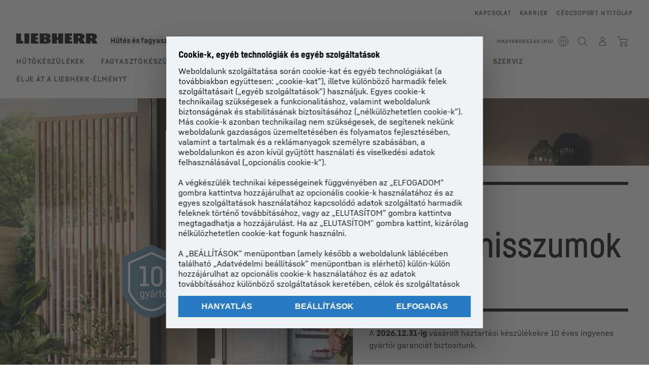

--- FILE ---
content_type: text/html; charset=utf-8
request_url: https://www.liebherr.com/hu-hu/h%C5%B1t%C5%91szekr%C3%A9nyek-fagyaszt%C3%B3k/h%C3%A1ztart%C3%A1si-k%C3%A9sz%C3%BCl%C3%A9kek-3121188
body_size: 71951
content:
<!doctype html><html context="corporate" theme="hau" data-theme="hau" lang="hu" data-stencil-build="u52rjf0v" hydrated="" class="hydrated"><head><meta charset="utf-8" data-next-head><title data-next-head>Liebherr-Hausgeräte Magyarország: Innováció és minőség</title><meta name="viewport" content="width=device-width,initial-scale=1" data-next-head><meta name="description" content="Látogasson el weboldalunkra, és fedezze fel termékeinket, innovációinkat, legnépszerűbb készülékeinket és aktuális ajánlatainkat."><meta name="keywords" content="Hűtő, hűtőszekrény, fagyasztóláda, fagyasztó, hűtő-fagyasztó, kereskedelmi készülékek, beépített hűtőszekrény"><meta name="og:url" content="https://www.liebherr.com/hu-hu/h%C5%B1t%C5%91szekr%C3%A9nyek-fagyaszt%C3%B3k/h%C3%A1ztart%C3%A1si-k%C3%A9sz%C3%BCl%C3%A9kek-3121188"><meta name="twitter:url" content="https://www.liebherr.com/hu-hu/h%C5%B1t%C5%91szekr%C3%A9nyek-fagyaszt%C3%B3k/h%C3%A1ztart%C3%A1si-k%C3%A9sz%C3%BCl%C3%A9kek-3121188"><meta name="og:title" content="Liebherr-Hausgeräte Magyarország: Innováció és minőség"><meta name="twitter:title" content="Liebherr-Hausgeräte Magyarország: Innováció és minőség"><meta name="og:description" content="Látogasson el weboldalunkra, és fedezze fel termékeinket, innovációinkat, legnépszerűbb készülékeinket és aktuális ajánlatainkat."><meta name="twitter:description" content="Látogasson el weboldalunkra, és fedezze fel termékeinket, innovációinkat, legnépszerűbb készülékeinket és aktuális ajánlatainkat."><meta name="og:image" content="https://www-assets.liebherr.com/media/bu-media/lhbu-hau/global/_global_hau_social_pictures/home-startseite-liebherr-socialpicture-1200x630.jpg"><meta name="twitter:image" content="https://www-assets.liebherr.com/media/bu-media/lhbu-hau/global/_global_hau_social_pictures/home-startseite-liebherr-socialpicture-1200x630.jpg"><meta name="twitter:card" content="summary_large_image"><style sty-id="sc-patternlib-toast">/*!@*,:after,:before*/*.sc-patternlib-toast,.sc-patternlib-toast:after,.sc-patternlib-toast:before{border-color:var(--color-neutral-steel-200);border-style:solid;border-width:0;box-sizing:border-box}/*!@a*/a.sc-patternlib-toast{color:inherit;text-decoration:inherit}/*!@audio,canvas,embed,iframe,img,object,svg,video*/audio.sc-patternlib-toast,canvas.sc-patternlib-toast,embed.sc-patternlib-toast,iframe.sc-patternlib-toast,img.sc-patternlib-toast,object.sc-patternlib-toast,svg.sc-patternlib-toast,video.sc-patternlib-toast{display:block;vertical-align:middle}/*!@button,input,optgroup,select,textarea*/button.sc-patternlib-toast,input.sc-patternlib-toast,optgroup.sc-patternlib-toast,select.sc-patternlib-toast,textarea.sc-patternlib-toast{font-feature-settings:inherit;color:inherit;font-family:inherit;font-size:100%;font-variation-settings:inherit;font-weight:inherit;letter-spacing:inherit;line-height:inherit;margin:0;padding:0}/*!@blockquote,dd,dl,fieldset,figure,h1,h2,h3,h4,h5,h6,hr,p,pre*/blockquote.sc-patternlib-toast,dd.sc-patternlib-toast,dl.sc-patternlib-toast,fieldset.sc-patternlib-toast,figure.sc-patternlib-toast,h1.sc-patternlib-toast,h2.sc-patternlib-toast,h3.sc-patternlib-toast,h4.sc-patternlib-toast,h5.sc-patternlib-toast,h6.sc-patternlib-toast,hr.sc-patternlib-toast,p.sc-patternlib-toast,pre.sc-patternlib-toast{margin:0}/*!@fieldset,legend*/fieldset.sc-patternlib-toast,legend.sc-patternlib-toast{padding:0}/*!@h1,h2,h3,h4,h5,h6*/h1.sc-patternlib-toast,h2.sc-patternlib-toast,h3.sc-patternlib-toast,h4.sc-patternlib-toast,h5.sc-patternlib-toast,h6.sc-patternlib-toast{font-synthesis-weight:none}/*!@.block*/.block.sc-patternlib-toast{display:block}/*!@:host*/.sc-patternlib-toast-h{display:block}/*!@.static*/.static.sc-patternlib-toast{position:static}/*!@.flex*/.flex.sc-patternlib-toast{display:flex}/*!@.resize*/.resize.sc-patternlib-toast{resize:both}/*!@.uppercase*/.uppercase.sc-patternlib-toast{text-transform:uppercase}/*!@.filter*/.filter.sc-patternlib-toast{filter:var(--tw-blur) var(--tw-brightness) var(--tw-contrast) var(--tw-grayscale) var(--tw-hue-rotate) var(--tw-invert) var(--tw-saturate) var(--tw-sepia) var(--tw-drop-shadow)}/*!@.fixed*/.fixed.sc-patternlib-toast{position:fixed}/*!@.absolute*/.absolute.sc-patternlib-toast{position:absolute}/*!@.invisible*/.invisible.sc-patternlib-toast{visibility:hidden}/*!@.z-\[1500\]*/.z-\[1500\].sc-patternlib-toast{z-index:1500}/*!@.h-full*/.h-full.sc-patternlib-toast{height:100%}/*!@.min-h-\[56px\]*/.min-h-\[56px\].sc-patternlib-toast{min-height:56px}/*!@.w-full*/.w-full.sc-patternlib-toast{width:100%}/*!@.min-w-\[140px\]*/.min-w-\[140px\].sc-patternlib-toast{min-width:140px}/*!@.cursor-default*/.cursor-default.sc-patternlib-toast{cursor:default}/*!@.cursor-pointer*/.cursor-pointer.sc-patternlib-toast{cursor:pointer}/*!@.select-none*/.select-none.sc-patternlib-toast{-webkit-user-select:none;-moz-user-select:none;user-select:none}/*!@.flex-col*/.flex-col.sc-patternlib-toast{flex-direction:column}/*!@.items-center*/.items-center.sc-patternlib-toast{align-items:center}/*!@.justify-end*/.justify-end.sc-patternlib-toast{justify-content:flex-end}/*!@.justify-between*/.justify-between.sc-patternlib-toast{justify-content:space-between}/*!@.gap-x-2*/.gap-x-2.sc-patternlib-toast{-moz-column-gap:var(--spacing-2);column-gap:var(--spacing-2)}/*!@.overflow-hidden*/.overflow-hidden.sc-patternlib-toast{overflow:hidden}/*!@.overflow-ellipsis*/.overflow-ellipsis.sc-patternlib-toast{text-overflow:ellipsis}/*!@.px-\[24px\]*/.px-\[24px\].sc-patternlib-toast{padding-left:24px;padding-right:24px}/*!@.py-\[12px\]*/.py-\[12px\].sc-patternlib-toast{padding-bottom:12px;padding-top:12px}/*!@.py-\[3px\]*/.py-\[3px\].sc-patternlib-toast{padding-bottom:3px;padding-top:3px}/*!@.pl-\[8px\]*/.pl-\[8px\].sc-patternlib-toast{padding-left:8px}/*!@.font-text-bold*/.font-text-bold.sc-patternlib-toast{font-family:var(--copytext-font-family-bold)}/*!@.text-copy-small-uniform*/.text-copy-small-uniform.sc-patternlib-toast{font-size:var(--copytext-font-size-small-noctx);line-height:var(--copytext-line-height-small-noctx)}</style><style sty-id="sc-patternlib-header">/*!@*,:after,:before*/*.sc-patternlib-header,.sc-patternlib-header:after,.sc-patternlib-header:before{border-color:var(--color-neutral-steel-200);border-style:solid;border-width:0;box-sizing:border-box}/*!@a*/a.sc-patternlib-header{color:inherit;text-decoration:inherit}/*!@audio,canvas,embed,iframe,img,object,svg,video*/audio.sc-patternlib-header,canvas.sc-patternlib-header,embed.sc-patternlib-header,iframe.sc-patternlib-header,img.sc-patternlib-header,object.sc-patternlib-header,svg.sc-patternlib-header,video.sc-patternlib-header{display:block;vertical-align:middle}/*!@button,input,optgroup,select,textarea*/button.sc-patternlib-header,input.sc-patternlib-header,optgroup.sc-patternlib-header,select.sc-patternlib-header,textarea.sc-patternlib-header{font-feature-settings:inherit;color:inherit;font-family:inherit;font-size:100%;font-variation-settings:inherit;font-weight:inherit;letter-spacing:inherit;line-height:inherit;margin:0;padding:0}/*!@blockquote,dd,dl,fieldset,figure,h1,h2,h3,h4,h5,h6,hr,p,pre*/blockquote.sc-patternlib-header,dd.sc-patternlib-header,dl.sc-patternlib-header,fieldset.sc-patternlib-header,figure.sc-patternlib-header,h1.sc-patternlib-header,h2.sc-patternlib-header,h3.sc-patternlib-header,h4.sc-patternlib-header,h5.sc-patternlib-header,h6.sc-patternlib-header,hr.sc-patternlib-header,p.sc-patternlib-header,pre.sc-patternlib-header{margin:0}/*!@fieldset,legend*/fieldset.sc-patternlib-header,legend.sc-patternlib-header{padding:0}/*!@h1,h2,h3,h4,h5,h6*/h1.sc-patternlib-header,h2.sc-patternlib-header,h3.sc-patternlib-header,h4.sc-patternlib-header,h5.sc-patternlib-header,h6.sc-patternlib-header{font-synthesis-weight:none}/*!@.visible*/.visible.sc-patternlib-header{visibility:visible}/*!@.static*/.static.sc-patternlib-header{position:static}/*!@.fixed*/.fixed.sc-patternlib-header{position:fixed}/*!@.absolute*/.absolute.sc-patternlib-header{position:absolute}/*!@.relative*/.relative.sc-patternlib-header{position:relative}/*!@.block*/.block.sc-patternlib-header{display:block}/*!@.flex*/.flex.sc-patternlib-header{display:flex}/*!@.grid*/.grid.sc-patternlib-header{display:grid}/*!@.hidden*/.hidden.sc-patternlib-header{display:none}/*!@.transform*/.transform.sc-patternlib-header{transform:translate(var(--tw-translate-x),var(--tw-translate-y)) rotate(var(--tw-rotate)) skewX(var(--tw-skew-x)) skewY(var(--tw-skew-y)) scaleX(var(--tw-scale-x)) scaleY(var(--tw-scale-y))}/*!@.flex-wrap*/.flex-wrap.sc-patternlib-header{flex-wrap:wrap}/*!@.outline*/.outline.sc-patternlib-header{outline-style:solid}/*!@.transition*/.transition.sc-patternlib-header{transition-duration:.15s;transition-property:color,background-color,border-color,text-decoration-color,fill,stroke,opacity,box-shadow,transform,filter,-webkit-backdrop-filter;transition-property:color,background-color,border-color,text-decoration-color,fill,stroke,opacity,box-shadow,transform,filter,backdrop-filter;transition-property:color,background-color,border-color,text-decoration-color,fill,stroke,opacity,box-shadow,transform,filter,backdrop-filter,-webkit-backdrop-filter;transition-timing-function:cubic-bezier(.4,0,.2,1)}/*!@:host*/.sc-patternlib-header-h{display:block}/*!@.mobile-wrapper*/.mobile-wrapper.sc-patternlib-header{background-color:var(--color-white);display:grid;grid-template-areas:"logo service-top burger" "namespace namespace namespace" "main main main" "mobileLayer mobileLayer mobileLayer";grid-template-columns:150px calc(100% - 199px) 49px;position:relative;width:100%}/*!@.mobile-wrapper.mobile-menu-open*/.mobile-wrapper.mobile-menu-open.sc-patternlib-header{align-content:flex-start}/*!@.mobile-wrapper.mobile-menu-open .mobile-layer .meta-wrapper*/.mobile-wrapper.mobile-menu-open.sc-patternlib-header .mobile-layer.sc-patternlib-header .meta-wrapper.sc-patternlib-header{display:block}/*!@.logo-wrapper*/.logo-wrapper.sc-patternlib-header{align-items:flex-end;display:flex;grid-area:logo;height:40px;padding-left:20px}/*!@.logo-wrapper:only-child*/.logo-wrapper.sc-patternlib-header:only-child{padding-bottom:0}/*!@.service-top-wrapper*/.service-top-wrapper.sc-patternlib-header{grid-area:service-top;height:40px;justify-self:end}/*!@.service-bottom-wrapper*/.service-bottom-wrapper.sc-patternlib-header{grid-area:service-bottom;height:var(--spacing-0);overflow:hidden}/*!@.is-mobile .service-bottom-wrapper*/.is-mobile.sc-patternlib-header .service-bottom-wrapper.sc-patternlib-header{height:auto;overflow:auto}/*!@.mobile-layer .service-bottom-wrapper*/.mobile-layer.sc-patternlib-header .service-bottom-wrapper.sc-patternlib-header{border-color:var(--color-steel-200);border-style:solid;border-top-width:1px;display:block;padding-top:23px}/*!@::slotted(.service-navigation-bottom)*/.sc-patternlib-header-s>.service-navigation-bottom{color:var(--color-neutral-steel-800);display:flex;flex-wrap:wrap;padding-left:14px;padding-right:14px}/*!@.namespace-wrapper*/.namespace-wrapper.sc-patternlib-header{grid-area:namespace;height:27px;padding-left:20px}/*!@.main-wrapper*/.main-wrapper.sc-patternlib-header{grid-area:main;opacity:1;overflow:hidden;position:relative;transition:transform .2s ease-in,height .2s ease-in,left .2s ease-in,opacity 0s ease-in .2s}/*!@.main-wrapper--hidden*/.main-wrapper--hidden.sc-patternlib-header{display:none}/*!@.mobile-menu-open .main-wrapper*/.mobile-menu-open.sc-patternlib-header .main-wrapper.sc-patternlib-header{opacity:1;transition:transform .2s ease-in,left .2s ease-in,opacity 0s ease-in 0s}/*!@.show-level-2 .main-wrapper,.show-level-3 .main-wrapper*/.show-level-2.sc-patternlib-header .main-wrapper.sc-patternlib-header,.show-level-3.sc-patternlib-header .main-wrapper.sc-patternlib-header{transform:translateX(-100%)}/*!@.header-wrapper*/.header-wrapper.sc-patternlib-header{align-items:center;background-color:var(--color-white);display:flex;min-height:48px;overflow-x:clip;padding-top:2px;position:relative;width:100%}/*!@.flyout*/.flyout.sc-patternlib-header{grid-area:main;left:var(--spacing-0);opacity:0;position:absolute;top:var(--spacing-0);transform:translateX(50%);transition:transform .2s ease-in,left .2s ease-in;width:200%}/*!@.mobile-menu-open .flyout*/.mobile-menu-open.sc-patternlib-header .flyout.sc-patternlib-header{opacity:1}/*!@.show-level-2 .flyout*/.show-level-2.sc-patternlib-header .flyout.sc-patternlib-header{transform:translateX(0)}/*!@.show-level-3 .flyout*/.show-level-3.sc-patternlib-header .flyout.sc-patternlib-header{transform:translateX(-50%)}/*!@.meta-wrapper*/.meta-wrapper.sc-patternlib-header{display:none;grid-area:meta;height:var(--spacing-0);overflow:hidden;padding-bottom:15px}/*!@.is-mobile .meta-wrapper*/.is-mobile.sc-patternlib-header .meta-wrapper.sc-patternlib-header{height:auto;overflow:auto}/*!@.burger-menu*/.burger-menu.sc-patternlib-header{align-items:center;background-color:transparent;display:flex;grid-area:burger;height:40px;justify-content:center;padding-left:10px;padding-right:15px;padding-top:4px}/*!@.burger-menu .menu-button*/.burger-menu.sc-patternlib-header .menu-button.sc-patternlib-header{align-items:center;background-image:none;border-style:none;cursor:pointer;display:flex;height:24px;outline:2px solid transparent;outline-offset:2px;padding:var(--spacing-0);position:relative;width:24px}/*!@.burger-menu .menu-button .menu-icon-checkbox*/.burger-menu.sc-patternlib-header .menu-button.sc-patternlib-header .menu-icon-checkbox.sc-patternlib-header{-webkit-touch-callout:none;cursor:pointer;display:block;height:100%;opacity:0;position:absolute;width:100%;z-index:2}/*!@.burger-menu .menu-button div*/.burger-menu.sc-patternlib-header .menu-button.sc-patternlib-header div.sc-patternlib-header{bottom:var(--spacing-0);height:12px;left:var(--spacing-0);margin:auto;position:relative;right:var(--spacing-0);top:var(--spacing-0);top:2px;width:18px}/*!@.burger-menu .menu-button span*/.burger-menu.sc-patternlib-header .menu-button.sc-patternlib-header span.sc-patternlib-header{background-color:var(--bar-bg,#000);border-radius:0;display:block;height:1px;position:absolute;transition:all .2s cubic-bezier(.1,.82,.76,.965);width:100%}/*!@.burger-menu .menu-button span:first-of-type*/.burger-menu.sc-patternlib-header .menu-button.sc-patternlib-header span.sc-patternlib-header:first-of-type{top:0}/*!@.burger-menu .menu-button span:last-of-type*/.burger-menu.sc-patternlib-header .menu-button.sc-patternlib-header span.sc-patternlib-header:last-of-type{bottom:0}/*!@.mobile-menu-open .menu-button:hover .menu-icon-checkbox+div span*/.mobile-menu-open.sc-patternlib-header .menu-button.sc-patternlib-header:hover .menu-icon-checkbox.sc-patternlib-header+div.sc-patternlib-header span.sc-patternlib-header{width:22px}/*!@.mobile-menu-open .menu-button .menu-icon-checkbox+div span:first-of-type*/.mobile-menu-open.sc-patternlib-header .menu-button.sc-patternlib-header .menu-icon-checkbox.sc-patternlib-header+div.sc-patternlib-header span.sc-patternlib-header:first-of-type{top:6px;transform:rotate(45deg)}/*!@.mobile-menu-open .menu-button .menu-icon-checkbox+div span:last-of-type*/.mobile-menu-open.sc-patternlib-header .menu-button.sc-patternlib-header .menu-icon-checkbox.sc-patternlib-header+div.sc-patternlib-header span.sc-patternlib-header:last-of-type{bottom:5px;transform:rotate(-45deg)}/*!@.portal-wrapper*/.portal-wrapper.sc-patternlib-header{height:27px;padding-bottom:11px}/*!@.partner-wrapper*/.partner-wrapper.sc-patternlib-header{height:27px;padding-bottom:9px}/*!@.liebherr-logo*/.liebherr-logo.sc-patternlib-header{height:16px;margin-bottom:9px;min-width:128px}/*!@.partner-logo*/.partner-logo.sc-patternlib-header{height:18px}/*!@.service-navigation-top*/.service-navigation-top.sc-patternlib-header{align-items:center;display:flex;font-size:var(--copytext-font-size-smaller);padding-top:4px}/*!@.bu-navigation*/.bu-navigation.sc-patternlib-header{display:none;left:var(--spacing-0);position:absolute;top:var(--spacing-0)}/*!@::slotted(a)*/.sc-patternlib-header-s>a{color:var(--color-black);text-decoration-line:none}/*!@::slotted(a:hover)*/.sc-patternlib-header-s>a:hover{color:var(--color-steel-600)}/*!@.mobile-layer*/.mobile-layer.sc-patternlib-header{background-color:var(--color-white);bottom:var(--spacing-0);grid-area:mobileLayer;left:150%;min-height:calc(100% - 68px);overflow:hidden;padding-bottom:23px;position:fixed;top:68px;transition:left .2s ease-in,width 0s linear .2s;width:var(--spacing-0)}/*!@.mobile-menu-open .mobile-layer*/.mobile-menu-open.sc-patternlib-header .mobile-layer.sc-patternlib-header{left:var(--spacing-0);overflow-y:auto;position:fixed;top:68px;transition:left .2s ease-in,width 0s linear 0s;width:100%}/*!@.product-segments-wrapper*/.product-segments-wrapper.sc-patternlib-header{height:var(--spacing-0);overflow:hidden;padding-top:15px}/*!@.is-mobile .product-segments-wrapper*/.is-mobile.sc-patternlib-header .product-segments-wrapper.sc-patternlib-header{height:auto;overflow:auto}/*!@.product-segments-wrapper ::slotted(a)*/.product-segments-wrapper .sc-patternlib-header-s>a{align-items:center;color:var(--color-black);display:flex;flex-direction:row;font-size:var(--copytext-font-size-smaller);justify-content:space-between;letter-spacing:var(--letter-spacing-basic);line-height:var(--copytext-line-height-small);outline:2px solid transparent;outline-offset:2px;padding-left:20px;padding-right:14px;padding-top:12px}/*!@.backdrop*/.backdrop.sc-patternlib-header{bottom:var(--spacing-0);display:none;left:var(--spacing-0);opacity:0;position:fixed;right:var(--spacing-0);top:var(--spacing-0);transition:opacity .15s linear;width:var(--spacing-0);z-index:-10}/*!@.backdrop.show-backdrop*/.backdrop.show-backdrop.sc-patternlib-header{opacity:1;width:auto}@media (min-width:768px){/*!@.mobile-wrapper*/.mobile-wrapper.sc-patternlib-header{grid-template-columns:150px calc(100% - 204px) 54px}/*!@.mobile-wrapper:has(.logo-wrapper:only-child)*/.mobile-wrapper.sc-patternlib-header:has(.logo-wrapper:only-child){align-content:center;align-items:center;display:flex;height:72px;padding-bottom:0}/*!@.mobile-wrapper:has(.logo-wrapper:only-child) .logo-wrapper:only-child*/.mobile-wrapper.sc-patternlib-header:has(.logo-wrapper:only-child) .logo-wrapper.sc-patternlib-header:only-child{align-items:center}/*!@.service-top-wrapper*/.service-top-wrapper.sc-patternlib-header{height:44px;padding-top:7px}/*!@.main-wrapper*/.main-wrapper.sc-patternlib-header{opacity:0}/*!@.header-wrapper*/.header-wrapper.sc-patternlib-header{min-height:72px}/*!@.burger-menu*/.burger-menu.sc-patternlib-header{height:44px;padding-left:15px;padding-top:12px}/*!@.burger-menu .menu-button*/.burger-menu.sc-patternlib-header .menu-button.sc-patternlib-header{height:32px;width:32px}/*!@.burger-menu .menu-button div*/.burger-menu.sc-patternlib-header .menu-button.sc-patternlib-header div.sc-patternlib-header{height:16px;top:4px;width:24px}/*!@.mobile-menu-open .menu-button .menu-icon-checkbox+div span:first-of-type*/.mobile-menu-open.sc-patternlib-header .menu-button.sc-patternlib-header .menu-icon-checkbox.sc-patternlib-header+div.sc-patternlib-header span.sc-patternlib-header:first-of-type{top:7px}/*!@.mobile-menu-open .menu-button .menu-icon-checkbox+div span:last-of-type*/.mobile-menu-open.sc-patternlib-header .menu-button.sc-patternlib-header .menu-icon-checkbox.sc-patternlib-header+div.sc-patternlib-header span.sc-patternlib-header:last-of-type{bottom:8px}/*!@.liebherr-logo*/.liebherr-logo.sc-patternlib-header{margin-bottom:3px}/*!@.service-navigation-top*/.service-navigation-top.sc-patternlib-header{font-size:var(--copytext-font-size-small)}/*!@.mobile-layer*/.mobile-layer.sc-patternlib-header{min-height:calc(100% - 72px);top:72px}/*!@.mobile-menu-open .mobile-layer*/.mobile-menu-open.sc-patternlib-header .mobile-layer.sc-patternlib-header{top:72px}}@media (min-width:992px){/*!@.mobile-wrapper*/.mobile-wrapper.sc-patternlib-header{align-items:center;grid-template-areas:"meta meta meta meta" "logo namespace service-bottom service-top" "main main main main";grid-template-columns:auto 1fr 1fr auto;overflow:visible;padding-bottom:17px;position:static;row-gap:0}/*!@.logo-wrapper*/.logo-wrapper.sc-patternlib-header{height:auto;padding-bottom:6px;padding-left:var(--spacing-0)}/*!@.service-top-wrapper*/.service-top-wrapper.sc-patternlib-header{height:auto;padding-top:0}/*!@.service-bottom-wrapper*/.service-bottom-wrapper.sc-patternlib-header{height:auto;overflow:auto;padding-top:3px}/*!@.mobile-layer .service-bottom-wrapper*/.mobile-layer.sc-patternlib-header .service-bottom-wrapper.sc-patternlib-header{border-width:0;display:flex;justify-content:flex-end;padding-top:var(--spacing-0)}/*!@::slotted(.service-navigation-bottom)*/.sc-patternlib-header-s>.service-navigation-bottom{padding-left:var(--spacing-0);padding-right:var(--spacing-0)}/*!@.namespace-wrapper*/.namespace-wrapper.sc-patternlib-header{padding-bottom:0;padding-left:var(--spacing-0);padding-top:3px}/*!@.main-wrapper*/.main-wrapper.sc-patternlib-header{display:block;height:auto!important;left:var(--spacing-0);opacity:1;overflow:visible;padding-top:5px}/*!@.show-level-2 .main-wrapper,.show-level-3 .main-wrapper*/.show-level-2.sc-patternlib-header .main-wrapper.sc-patternlib-header,.show-level-3.sc-patternlib-header .main-wrapper.sc-patternlib-header{transform:none}/*!@.header-wrapper*/.header-wrapper.sc-patternlib-header{display:block;overflow-x:visible;padding-top:var(--spacing-0)}/*!@.flyout*/.flyout.sc-patternlib-header{grid-area:unset;left:var(--spacing-0);opacity:1;position:absolute;right:var(--spacing-0);top:100%;width:100%}/*!@.flyout,.show-level-2 .flyout,.show-level-3 .flyout*/.flyout.sc-patternlib-header,.show-level-2.sc-patternlib-header .flyout.sc-patternlib-header,.show-level-3.sc-patternlib-header .flyout.sc-patternlib-header{transform:none}/*!@.meta-wrapper*/.meta-wrapper.sc-patternlib-header{display:block;height:auto;overflow:auto;padding-bottom:4px;padding-top:14px;text-align:right}/*!@.burger-menu*/.burger-menu.sc-patternlib-header{display:none}/*!@.portal-wrapper*/.portal-wrapper.sc-patternlib-header{margin-bottom:var(--spacing-0);padding-bottom:8px;padding-left:17px}/*!@.partner-wrapper*/.partner-wrapper.sc-patternlib-header{align-items:center;border-color:var(--color-steel-200);border-left-width:2px;bottom:18px;display:flex;height:46px;margin-left:24px;margin-top:var(--spacing-0);padding-bottom:var(--spacing-0);padding-left:24px;position:relative}/*!@.liebherr-logo*/.liebherr-logo.sc-patternlib-header{height:20px}/*!@.partner-logo*/.partner-logo.sc-patternlib-header{align-items:center;display:flex;height:25px}/*!@.service-navigation-top*/.service-navigation-top.sc-patternlib-header{font-size:var(--copytext-font-size-extra-small)}/*!@.bu-navigation*/.bu-navigation.sc-patternlib-header{display:block;width:100%}/*!@.bu-navigation ::slotted(*)*/.bu-navigation .sc-patternlib-header-s>*{position:relative;z-index:20}/*!@.mobile-layer*/.mobile-layer.sc-patternlib-header{top:var(--spacing-0)}/*!@.mobile-layer,.product-segments-wrapper*/.mobile-layer.sc-patternlib-header,.product-segments-wrapper.sc-patternlib-header{display:none;transition:none}/*!@.product-segments-wrapper ::slotted(a)*/.product-segments-wrapper .sc-patternlib-header-s>a{display:none}/*!@.backdrop*/.backdrop.sc-patternlib-header{display:block}/*!@.main-navigation-content*/.main-navigation-content.sc-patternlib-header{position:relative;z-index:10}}@media (max-width:992px){/*!@.main-navigation-content*/.main-navigation-content.sc-patternlib-header{width:100vw}}</style><style sty-id="sc-patternlib-headline">/*!@*,:after,:before*/*.sc-patternlib-headline,.sc-patternlib-headline:after,.sc-patternlib-headline:before{border-color:var(--color-neutral-steel-200);border-style:solid;border-width:0;box-sizing:border-box}/*!@a*/a.sc-patternlib-headline{color:inherit;text-decoration:inherit}/*!@audio,canvas,embed,iframe,img,object,svg,video*/audio.sc-patternlib-headline,canvas.sc-patternlib-headline,embed.sc-patternlib-headline,iframe.sc-patternlib-headline,img.sc-patternlib-headline,object.sc-patternlib-headline,svg.sc-patternlib-headline,video.sc-patternlib-headline{display:block;vertical-align:middle}/*!@button,input,optgroup,select,textarea*/button.sc-patternlib-headline,input.sc-patternlib-headline,optgroup.sc-patternlib-headline,select.sc-patternlib-headline,textarea.sc-patternlib-headline{font-feature-settings:inherit;color:inherit;font-family:inherit;font-size:100%;font-variation-settings:inherit;font-weight:inherit;letter-spacing:inherit;line-height:inherit;margin:0;padding:0}/*!@blockquote,dd,dl,fieldset,figure,h1,h2,h3,h4,h5,h6,hr,p,pre*/blockquote.sc-patternlib-headline,dd.sc-patternlib-headline,dl.sc-patternlib-headline,fieldset.sc-patternlib-headline,figure.sc-patternlib-headline,h1.sc-patternlib-headline,h2.sc-patternlib-headline,h3.sc-patternlib-headline,h4.sc-patternlib-headline,h5.sc-patternlib-headline,h6.sc-patternlib-headline,hr.sc-patternlib-headline,p.sc-patternlib-headline,pre.sc-patternlib-headline{margin:0}/*!@fieldset,legend*/fieldset.sc-patternlib-headline,legend.sc-patternlib-headline{padding:0}/*!@h1,h2,h3,h4,h5,h6*/h1.sc-patternlib-headline,h2.sc-patternlib-headline,h3.sc-patternlib-headline,h4.sc-patternlib-headline,h5.sc-patternlib-headline,h6.sc-patternlib-headline{font-synthesis-weight:none}/*!@.block*/.block.sc-patternlib-headline{display:block}/*!@.hidden*/.hidden.sc-patternlib-headline{display:none}/*!@.transform*/.transform.sc-patternlib-headline{transform:translate(var(--tw-translate-x),var(--tw-translate-y)) rotate(var(--tw-rotate)) skewX(var(--tw-skew-x)) skewY(var(--tw-skew-y)) scaleX(var(--tw-scale-x)) scaleY(var(--tw-scale-y))}@keyframes scaleSeparator{0%{transform:scaleX(0)}to{transform:scale(1)}}@keyframes scaleBox{0%{transform:scaleY(0)}to{transform:scale(1)}}@keyframes fadeIn{0%{opacity:0}to{opacity:1}}@keyframes textFadeIn{0%{opacity:0;transform:translateY(20px)}to{opacity:1;transform:translate(0)}}@keyframes slideFadeIn{0%{opacity:0;transform:translateX(5%)}to{opacity:1;transform:translateX(0)}}/*!@:host*/.sc-patternlib-headline-h{font-synthesis-weight:none;display:block}/*!@::slotted(.h1),::slotted(h1)*/.sc-patternlib-headline-s>.h1,.sc-patternlib-headline-s>h1{display:inline-block;font-size:var(--h1-font-size)!important;line-height:var(--h1-line-height)!important;margin:0;overflow-wrap:break-word;padding:0}/*!@::slotted(.h2),::slotted(h2)*/.sc-patternlib-headline-s>.h2,.sc-patternlib-headline-s>h2{display:inline-block;font-size:var(--h2-font-size)!important;line-height:var(--h2-line-height)!important;margin:0;overflow-wrap:break-word;padding:0}/*!@::slotted(.h3),::slotted(h3)*/.sc-patternlib-headline-s>.h3,.sc-patternlib-headline-s>h3{display:inline-block;font-size:var(--h3-font-size)!important;line-height:var(--h3-line-height)!important;margin:0;overflow-wrap:break-word;padding:0}/*!@::slotted(.h4),::slotted(h4)*/.sc-patternlib-headline-s>.h4,.sc-patternlib-headline-s>h4{display:inline-block;font-size:var(--h4-font-size)!important;line-height:var(--h4-line-height)!important;margin:0;overflow-wrap:break-word;padding:0}/*!@::slotted(.h5),::slotted(h5)*/.sc-patternlib-headline-s>.h5,.sc-patternlib-headline-s>h5{display:inline-block;font-size:var(--h5-font-size)!important;line-height:var(--h5-line-height)!important;margin:0;overflow-wrap:break-word;padding:0}/*!@::slotted(.h6),::slotted(h6)*/.sc-patternlib-headline-s>.h6,.sc-patternlib-headline-s>h6{display:inline-block;font-size:var(--h6-font-size)!important;line-height:var(--h6-line-height)!important;margin:0;overflow-wrap:break-word;padding:0}/*!@::slotted(.display-1)*/.sc-patternlib-headline-s>.display-1{display:inline-block;font-size:var(--display1-font-size)!important;line-height:var(--display1-line-height)!important;margin:0;overflow-wrap:break-word;padding:0}/*!@::slotted(.display-2)*/.sc-patternlib-headline-s>.display-2{display:inline-block;font-size:var(--display2-font-size)!important;line-height:var(--display2-line-height)!important;margin:0;overflow-wrap:break-word;padding:0}/*!@.clamp-line*/.clamp-line.sc-patternlib-headline{-webkit-box-orient:vertical;display:-webkit-box;overflow:hidden}/*!@.headline-container*/.headline-container.sc-patternlib-headline{display:inline-block;font-family:var(--headline-font-family);overflow:hidden}/*!@.headline-container.white-font*/.headline-container.white-font.sc-patternlib-headline{color:var(--color-white)}/*!@.headline-container .card-separator*/.headline-container.sc-patternlib-headline .card-separator.sc-patternlib-headline{background-color:var(--color-black)}/*!@.headline-container .card-separator.white*/.headline-container.sc-patternlib-headline .card-separator.white.sc-patternlib-headline{background-color:var(--color-white)}/*!@.headline-container.none .card-separator*/.headline-container.none.sc-patternlib-headline .card-separator.sc-patternlib-headline{background-color:transparent}/*!@.headline-container .display-1*/.headline-container.sc-patternlib-headline .display-1.sc-patternlib-headline{display:inline-block;font-size:var(--display1-font-size);line-height:var(--display1-line-height);margin:0;overflow-wrap:break-word;padding:0}/*!@.headline-container.display-1 .card-separator-top*/.headline-container.display-1.sc-patternlib-headline .card-separator-top.sc-patternlib-headline{height:var(--seperator-height-display1);margin-bottom:var(--margin-bottom-display1);width:var(--headline-width)}/*!@.headline-container.display-1 .card-separator-bottom*/.headline-container.display-1.sc-patternlib-headline .card-separator-bottom.sc-patternlib-headline{height:var(--seperator-height-display1);margin-top:var(--margin-top-display1);width:var(--headline-width)}/*!@.headline-container.display-1 .card-separator-bottom-only*/.headline-container.display-1.sc-patternlib-headline .card-separator-bottom-only.sc-patternlib-headline{height:var(--seperator-height-display1);margin-top:var(--margin-top-display1)!important;width:var(--seperator-width-display1)}/*!@.headline-container .display-2*/.headline-container.sc-patternlib-headline .display-2.sc-patternlib-headline{display:inline-block;font-size:var(--display2-font-size);line-height:var(--display2-line-height);margin:0;overflow-wrap:break-word;padding:0}/*!@.headline-container.display-2 .card-separator-top*/.headline-container.display-2.sc-patternlib-headline .card-separator-top.sc-patternlib-headline{height:var(--seperator-height-display2);margin-bottom:var(--margin-bottom-display2);width:var(--headline-width)}/*!@.headline-container.display-2 .card-separator-bottom*/.headline-container.display-2.sc-patternlib-headline .card-separator-bottom.sc-patternlib-headline{height:var(--seperator-height-display2);margin-top:var(--margin-top-display2);width:var(--headline-width)}/*!@.headline-container.display-2 .card-separator-bottom-only*/.headline-container.display-2.sc-patternlib-headline .card-separator-bottom-only.sc-patternlib-headline{height:var(--seperator-height-display2);margin-top:var(--margin-top-display2)!important;width:var(--seperator-width-display2)}/*!@.headline-container h1*/.headline-container.sc-patternlib-headline h1.sc-patternlib-headline{display:inline-block;font-size:var(--h1-font-size);line-height:var(--h1-line-height);margin:0;overflow-wrap:break-word;padding:0}/*!@.headline-container.h1 .card-separator-top*/.headline-container.h1.sc-patternlib-headline .card-separator-top.sc-patternlib-headline{height:var(--seperator-height-h1);margin-bottom:var(--margin-bottom-h1);width:var(--headline-width)}/*!@.headline-container.h1 .card-separator-bottom*/.headline-container.h1.sc-patternlib-headline .card-separator-bottom.sc-patternlib-headline{height:var(--seperator-height-h1);margin-top:var(--margin-top-h1);width:var(--headline-width)}/*!@.headline-container.h1 .card-separator-bottom-only*/.headline-container.h1.sc-patternlib-headline .card-separator-bottom-only.sc-patternlib-headline{height:var(--seperator-height-h1);margin-top:var(--margin-top-h1)!important;width:var(--seperator-width-h1)}/*!@.headline-container h2*/.headline-container.sc-patternlib-headline h2.sc-patternlib-headline{display:inline-block;font-size:var(--h2-font-size);line-height:var(--h2-line-height);margin:0;overflow-wrap:break-word;padding:0}/*!@.headline-container.h2 .card-separator-top*/.headline-container.h2.sc-patternlib-headline .card-separator-top.sc-patternlib-headline{height:var(--seperator-height-h2);margin-bottom:var(--margin-bottom-h2);width:var(--headline-width)}/*!@.headline-container.h2 .card-separator-bottom*/.headline-container.h2.sc-patternlib-headline .card-separator-bottom.sc-patternlib-headline{height:var(--seperator-height-h2);margin-top:var(--margin-top-h2);width:var(--headline-width)}/*!@.headline-container.h2 .card-separator-bottom-only*/.headline-container.h2.sc-patternlib-headline .card-separator-bottom-only.sc-patternlib-headline{height:var(--seperator-height-h2);margin-top:var(--margin-top-h2)!important;width:var(--seperator-width-h2)}/*!@.headline-container h3*/.headline-container.sc-patternlib-headline h3.sc-patternlib-headline{display:inline-block;font-size:var(--h3-font-size);line-height:var(--h3-line-height);margin:0;overflow-wrap:break-word;padding:0}/*!@.headline-container.h3 .card-separator-top*/.headline-container.h3.sc-patternlib-headline .card-separator-top.sc-patternlib-headline{height:var(--seperator-height-h3);margin-bottom:var(--margin-bottom-h3);width:var(--headline-width)}/*!@.headline-container.h3 .card-separator-bottom*/.headline-container.h3.sc-patternlib-headline .card-separator-bottom.sc-patternlib-headline{height:var(--seperator-height-h3);margin-top:var(--margin-top-h3);width:var(--headline-width)}/*!@.headline-container.h3 .card-separator-bottom-only*/.headline-container.h3.sc-patternlib-headline .card-separator-bottom-only.sc-patternlib-headline{height:var(--seperator-height-h3);margin-top:var(--margin-top-h3)!important;width:var(--seperator-width-h3)}/*!@.headline-container h4*/.headline-container.sc-patternlib-headline h4.sc-patternlib-headline{display:inline-block;font-size:var(--h4-font-size);line-height:var(--h4-line-height);margin:0;overflow-wrap:break-word;padding:0}/*!@.headline-container.h4 .card-separator-top*/.headline-container.h4.sc-patternlib-headline .card-separator-top.sc-patternlib-headline{height:var(--seperator-height-h4);margin-bottom:var(--margin-bottom-h4);width:var(--headline-width)}/*!@.headline-container.h4 .card-separator-bottom*/.headline-container.h4.sc-patternlib-headline .card-separator-bottom.sc-patternlib-headline{height:var(--seperator-height-h4);margin-top:var(--margin-top-h4);width:var(--headline-width)}/*!@.headline-container.h4 .card-separator-bottom-only*/.headline-container.h4.sc-patternlib-headline .card-separator-bottom-only.sc-patternlib-headline{height:var(--seperator-height-h4);margin-top:var(--margin-top-h4)!important;width:var(--seperator-width-h4)}/*!@.headline-container h5*/.headline-container.sc-patternlib-headline h5.sc-patternlib-headline{display:inline-block;font-size:var(--h5-font-size);line-height:var(--h5-line-height);margin:0;overflow-wrap:break-word;padding:0}/*!@.headline-container.h5 .card-separator-top*/.headline-container.h5.sc-patternlib-headline .card-separator-top.sc-patternlib-headline{height:var(--seperator-height-h5);margin-bottom:var(--margin-bottom-h5);width:var(--headline-width)}/*!@.headline-container.h5 .card-separator-bottom*/.headline-container.h5.sc-patternlib-headline .card-separator-bottom.sc-patternlib-headline{height:var(--seperator-height-h5);margin-top:var(--margin-top-h5);width:var(--headline-width)}/*!@.headline-container.h5 .card-separator-bottom-only*/.headline-container.h5.sc-patternlib-headline .card-separator-bottom-only.sc-patternlib-headline{height:var(--seperator-height-h5);margin-top:var(--margin-top-h5)!important;width:var(--seperator-width-h5)}/*!@.headline-container h6*/.headline-container.sc-patternlib-headline h6.sc-patternlib-headline{display:inline-block;font-size:var(--h6-font-size);line-height:var(--h6-line-height);margin:0;overflow-wrap:break-word;padding:0}/*!@.headline-container.h6 .card-separator-top*/.headline-container.h6.sc-patternlib-headline .card-separator-top.sc-patternlib-headline{height:var(--seperator-height-h6);margin-bottom:var(--margin-bottom-h6);width:var(--headline-width)}/*!@.headline-container.h6 .card-separator-bottom*/.headline-container.h6.sc-patternlib-headline .card-separator-bottom.sc-patternlib-headline{height:var(--seperator-height-h6);margin-top:var(--margin-top-h6);width:var(--headline-width)}/*!@.headline-container.h6 .card-separator-bottom-only*/.headline-container.h6.sc-patternlib-headline .card-separator-bottom-only.sc-patternlib-headline{height:var(--seperator-height-h6);margin-top:var(--margin-top-h6)!important;width:var(--seperator-width-h6)}/*!@.headline-container.later*/.headline-container.later.sc-patternlib-headline{opacity:0}/*!@.headline-container.later .card-separator*/.headline-container.later.sc-patternlib-headline .card-separator.sc-patternlib-headline{transform:scaleX(0)}/*!@.headline-container.now*/.headline-container.now.sc-patternlib-headline{animation-delay:0s;animation-duration:1.5s;animation-fill-mode:backwards;animation-name:fadeIn}/*!@.headline-container.now.hero,.headline-container.now.hero .card-separator*/.headline-container.now.hero.sc-patternlib-headline,.headline-container.now.hero.sc-patternlib-headline .card-separator.sc-patternlib-headline{animation-delay:1s}/*!@.headline-container.now .card-separator*/.headline-container.now.sc-patternlib-headline .card-separator.sc-patternlib-headline{animation-delay:0s;animation-duration:2s;animation-fill-mode:backwards;animation-name:scaleSeparator;animation-timing-function:ease-out;background-color:var(--color-black);transform-origin:left}/*!@.headline-container.now .card-separator.white*/.headline-container.now.sc-patternlib-headline .card-separator.white.sc-patternlib-headline{background-color:var(--color-white)}/*!@.white-font*/.white-font.sc-patternlib-headline{color:#fff!important}/*!@.static*/.static.sc-patternlib-headline{position:static}/*!@.inline*/.inline.sc-patternlib-headline{display:inline}/*!@.resize*/.resize.sc-patternlib-headline{resize:both}</style><style sty-id="sc-patternlib-button">/*!@*,:after,:before*/*.sc-patternlib-button,.sc-patternlib-button:after,.sc-patternlib-button:before{border-color:var(--color-neutral-steel-200);border-style:solid;border-width:0;box-sizing:border-box}/*!@a*/a.sc-patternlib-button{color:inherit;text-decoration:inherit}/*!@audio,canvas,embed,iframe,img,object,svg,video*/audio.sc-patternlib-button,canvas.sc-patternlib-button,embed.sc-patternlib-button,iframe.sc-patternlib-button,img.sc-patternlib-button,object.sc-patternlib-button,svg.sc-patternlib-button,video.sc-patternlib-button{display:block;vertical-align:middle}/*!@button,input,optgroup,select,textarea*/button.sc-patternlib-button,input.sc-patternlib-button,optgroup.sc-patternlib-button,select.sc-patternlib-button,textarea.sc-patternlib-button{font-feature-settings:inherit;color:inherit;font-family:inherit;font-size:100%;font-variation-settings:inherit;font-weight:inherit;letter-spacing:inherit;line-height:inherit;margin:0;padding:0}/*!@blockquote,dd,dl,fieldset,figure,h1,h2,h3,h4,h5,h6,hr,p,pre*/blockquote.sc-patternlib-button,dd.sc-patternlib-button,dl.sc-patternlib-button,fieldset.sc-patternlib-button,figure.sc-patternlib-button,h1.sc-patternlib-button,h2.sc-patternlib-button,h3.sc-patternlib-button,h4.sc-patternlib-button,h5.sc-patternlib-button,h6.sc-patternlib-button,hr.sc-patternlib-button,p.sc-patternlib-button,pre.sc-patternlib-button{margin:0}/*!@fieldset,legend*/fieldset.sc-patternlib-button,legend.sc-patternlib-button{padding:0}/*!@h1,h2,h3,h4,h5,h6*/h1.sc-patternlib-button,h2.sc-patternlib-button,h3.sc-patternlib-button,h4.sc-patternlib-button,h5.sc-patternlib-button,h6.sc-patternlib-button{font-synthesis-weight:none}/*!@.collapse*/.collapse.sc-patternlib-button{visibility:collapse}/*!@.absolute*/.absolute.sc-patternlib-button{position:absolute}/*!@.relative*/.relative.sc-patternlib-button{position:relative}/*!@.block*/.block.sc-patternlib-button{display:block}/*!@.hidden*/.hidden.sc-patternlib-button{display:none}/*!@.border-collapse*/.border-collapse.sc-patternlib-button{border-collapse:collapse}/*!@.border*/.border.sc-patternlib-button{border-width:1px}/*!@.uppercase*/.uppercase.sc-patternlib-button{text-transform:uppercase}/*!@.outline*/.outline.sc-patternlib-button{outline-style:solid}/*!@:host*/.sc-patternlib-button-h{all:unset;background-color:transparent;border-collapse:collapse;border-radius:0;border-spacing:0;box-sizing:border-box;color:inherit;font-family:inherit;font-family:var(--ppl-font-family-text-bold);font-size:100%;font-size:var(--ppl-font-size-copy-smaller);letter-spacing:.78px;line-height:1.5;line-height:var(--ppl-line-heigh-copy-smaller);line-height:24px;list-style:none;margin:0;min-width:0;padding:0;quotes:none;text-decoration:none;vertical-align:baseline}/*!@.button*/.button.sc-patternlib-button{--button-size:48px;box-sizing:border-box;cursor:pointer;display:inline-flex;min-height:var(--button-size);min-width:var(--button-size);outline:none;padding:0 19px;position:relative;width:100%}/*!@.button.M*/.button.M.sc-patternlib-button{--button-size:40px}/*!@.button.S*/.button.S.sc-patternlib-button{--button-size:32px}/*!@.button.giant*/.button.giant.sc-patternlib-button{--button-size:76px}/*!@.button.M.icon-only,.button.S.icon-only*/.button.M.icon-only.sc-patternlib-button,.button.S.icon-only.sc-patternlib-button{padding-left:7px!important;padding-right:7px!important}/*!@.button.has-icon.icon-left*/.button.has-icon.icon-left.sc-patternlib-button{padding-right:23px}/*!@.button.L:not(.has-icon)*/.button.L.sc-patternlib-button:not(.has-icon){padding-left:35px;padding-right:35px}/*!@.button.L.icon-only*/.button.L.icon-only.sc-patternlib-button{padding-left:11px!important;padding-right:11px!important}/*!@.button.giant.icon-only*/.button.giant.icon-only.sc-patternlib-button{padding-left:15px!important;padding-right:15px!important}/*!@.button.icon-only*/.button.icon-only.sc-patternlib-button{justify-content:center;letter-spacing:0}/*!@.button.primary*/.button.primary.sc-patternlib-button{fill:var(--button-text-primary);background-color:var(--button-surface-primary);border:1px solid var(--button-stroke-primary);color:var(--button-text-primary)}/*!@.button.primary:not(.no-states).hovered*/.button.primary.sc-patternlib-button:not(.no-states).hovered{fill:var(--button-text-primary-hover);background-color:var(--button-surface-primary-hover);border:1px solid var(--button-stroke-primary-hover);color:var(--button-text-primary-hover)}/*!@.button.primary:not(.no-states):active:not(:disabled)*/.button.primary.sc-patternlib-button:not(.no-states):active:not(:disabled){fill:var(--button-text-primary-active);background-color:var(--button-surface-primary-active);border:1px solid var(--button-stroke-primary-active);color:var(--button-text-primary-active)}/*!@.button.primary:disabled,.button.primary[aria-disabled=true]*/.button.primary.sc-patternlib-button:disabled,.button.primary[aria-disabled=true].sc-patternlib-button{fill:var(--button-text-primary-disabled);background-color:var(--button-surface-primary-disabled);border:1px solid var(--button-stroke-primary-disabled);color:var(--button-text-primary-disabled);cursor:not-allowed}/*!@.button.primary:focus*/.button.primary.sc-patternlib-button:focus{outline:none}/*!@.button.primary.focus-keyboard-style,.button.primary:focus-visible*/.button.primary.focus-keyboard-style.sc-patternlib-button,.button.primary.sc-patternlib-button:focus-visible{outline:2px solid var(--button-stroke-primary-focus);outline-offset:3px}/*!@.button.primary.focus-keyboard-style.focusgap-theme-color,.button.primary:focus-visible.focusgap-theme-color*/.button.primary.focus-keyboard-style.focusgap-theme-color.sc-patternlib-button,.button.primary.sc-patternlib-button:focus-visible.focusgap-theme-color{box-shadow:0 0 0 3px var(--button-stroke-primary-focusgap),0 0 0 5px var(--button-stroke-primary-focus);outline:none}/*!@.button.primary.focus-keyboard-style.focus-border-inside,.button.primary:focus-visible.focus-border-inside*/.button.primary.focus-keyboard-style.focus-border-inside.sc-patternlib-button,.button.primary.sc-patternlib-button:focus-visible.focus-border-inside{outline-offset:-2px}/*!@.button.primary .loading-indicator-animator*/.button.primary.sc-patternlib-button .loading-indicator-animator.sc-patternlib-button{background-color:var(--button-loading-primary)}/*!@.button.primary-inverted*/.button.primary-inverted.sc-patternlib-button{fill:var(--button-text-primary-inverted);background-color:var(--button-surface-primary-inverted);border:1px solid var(--button-stroke-primary-inverted);color:var(--button-text-primary-inverted)}/*!@.button.primary-inverted:not(.no-states).hovered*/.button.primary-inverted.sc-patternlib-button:not(.no-states).hovered{fill:var(--button-text-primary-inverted-hover);background-color:var(--button-surface-primary-inverted-hover);border:1px solid var(--button-stroke-primary-inverted-hover);color:var(--button-text-primary-inverted-hover)}/*!@.button.primary-inverted:not(.no-states):active:not(:disabled)*/.button.primary-inverted.sc-patternlib-button:not(.no-states):active:not(:disabled){fill:var(--button-text-primary-inverted-active);background-color:var(--button-surface-primary-inverted-active);border:1px solid var(--button-stroke-primary-inverted-active);color:var(--button-text-primary-inverted-active)}/*!@.button.primary-inverted:disabled,.button.primary-inverted[aria-disabled=true]*/.button.primary-inverted.sc-patternlib-button:disabled,.button.primary-inverted[aria-disabled=true].sc-patternlib-button{fill:var(--button-text-primary-inverted-disabled);background-color:var(--button-surface-primary-inverted-disabled);border:1px solid var(--button-stroke-primary-inverted-disabled);color:var(--button-text-primary-inverted-disabled);cursor:not-allowed}/*!@.button.primary-inverted:focus*/.button.primary-inverted.sc-patternlib-button:focus{outline:none}/*!@.button.primary-inverted.focus-keyboard-style,.button.primary-inverted:focus-visible*/.button.primary-inverted.focus-keyboard-style.sc-patternlib-button,.button.primary-inverted.sc-patternlib-button:focus-visible{outline:2px solid var(--button-stroke-primary-inverted-focus);outline-offset:3px}/*!@.button.primary-inverted.focus-keyboard-style.focusgap-theme-color,.button.primary-inverted:focus-visible.focusgap-theme-color*/.button.primary-inverted.focus-keyboard-style.focusgap-theme-color.sc-patternlib-button,.button.primary-inverted.sc-patternlib-button:focus-visible.focusgap-theme-color{box-shadow:0 0 0 3px var(--button-stroke-primary-inverted-focusgap),0 0 0 5px var(--button-stroke-primary-inverted-focus);outline:none}/*!@.button.primary-inverted.focus-keyboard-style.focus-border-inside,.button.primary-inverted:focus-visible.focus-border-inside*/.button.primary-inverted.focus-keyboard-style.focus-border-inside.sc-patternlib-button,.button.primary-inverted.sc-patternlib-button:focus-visible.focus-border-inside{outline-offset:-2px}/*!@.button.primary-inverted .loading-indicator-animator*/.button.primary-inverted.sc-patternlib-button .loading-indicator-animator.sc-patternlib-button{background-color:var(--button-loading-primary-inverted)}/*!@.button.secondary*/.button.secondary.sc-patternlib-button{fill:var(--button-text-secondary);background-color:var(--button-surface-secondary);border:1px solid var(--button-stroke-secondary);color:var(--button-text-secondary)}/*!@.button.secondary:not(.no-states).hovered*/.button.secondary.sc-patternlib-button:not(.no-states).hovered{fill:var(--button-text-secondary-hover);background-color:var(--button-surface-secondary-hover);border:1px solid var(--button-stroke-secondary-hover);color:var(--button-text-secondary-hover)}/*!@.button.secondary:not(.no-states):active:not(:disabled)*/.button.secondary.sc-patternlib-button:not(.no-states):active:not(:disabled){fill:var(--button-text-secondary-active);background-color:var(--button-surface-secondary-active);border:1px solid var(--button-stroke-secondary-active);color:var(--button-text-secondary-active)}/*!@.button.secondary:disabled,.button.secondary[aria-disabled=true]*/.button.secondary.sc-patternlib-button:disabled,.button.secondary[aria-disabled=true].sc-patternlib-button{fill:var(--button-text-secondary-disabled);background-color:var(--button-surface-secondary-disabled);border:1px solid var(--button-stroke-secondary-disabled);color:var(--button-text-secondary-disabled);cursor:not-allowed}/*!@.button.secondary:focus*/.button.secondary.sc-patternlib-button:focus{outline:none}/*!@.button.secondary.focus-keyboard-style,.button.secondary:focus-visible*/.button.secondary.focus-keyboard-style.sc-patternlib-button,.button.secondary.sc-patternlib-button:focus-visible{outline:2px solid var(--button-stroke-secondary-focus);outline-offset:3px}/*!@.button.secondary.focus-keyboard-style.focusgap-theme-color,.button.secondary:focus-visible.focusgap-theme-color*/.button.secondary.focus-keyboard-style.focusgap-theme-color.sc-patternlib-button,.button.secondary.sc-patternlib-button:focus-visible.focusgap-theme-color{box-shadow:0 0 0 3px var(--button-stroke-secondary-focusgap),0 0 0 5px var(--button-stroke-secondary-focus);outline:none}/*!@.button.secondary.focus-keyboard-style.focus-border-inside,.button.secondary:focus-visible.focus-border-inside*/.button.secondary.focus-keyboard-style.focus-border-inside.sc-patternlib-button,.button.secondary.sc-patternlib-button:focus-visible.focus-border-inside{outline-offset:-2px}/*!@.button.secondary .loading-indicator-animator*/.button.secondary.sc-patternlib-button .loading-indicator-animator.sc-patternlib-button{background-color:var(--button-loading-secondary)}/*!@.button.secondary-inverted*/.button.secondary-inverted.sc-patternlib-button{fill:var(--button-text-secondary-inverted);background-color:var(--button-surface-secondary-inverted);border:1px solid var(--button-stroke-secondary-inverted);color:var(--button-text-secondary-inverted)}/*!@.button.secondary-inverted:not(.no-states).hovered*/.button.secondary-inverted.sc-patternlib-button:not(.no-states).hovered{fill:var(--button-text-secondary-inverted-hover);background-color:var(--button-surface-secondary-inverted-hover);border:1px solid var(--button-stroke-secondary-inverted-hover);color:var(--button-text-secondary-inverted-hover)}/*!@.button.secondary-inverted:not(.no-states):active:not(:disabled)*/.button.secondary-inverted.sc-patternlib-button:not(.no-states):active:not(:disabled){fill:var(--button-text-secondary-inverted-active);background-color:var(--button-surface-secondary-inverted-active);border:1px solid var(--button-stroke-secondary-inverted-active);color:var(--button-text-secondary-inverted-active)}/*!@.button.secondary-inverted:disabled,.button.secondary-inverted[aria-disabled=true]*/.button.secondary-inverted.sc-patternlib-button:disabled,.button.secondary-inverted[aria-disabled=true].sc-patternlib-button{fill:var(--button-text-secondary-inverted-disabled);background-color:var(--button-surface-secondary-inverted-disabled);border:1px solid var(--button-stroke-secondary-inverted-disabled);color:var(--button-text-secondary-inverted-disabled);cursor:not-allowed}/*!@.button.secondary-inverted:focus*/.button.secondary-inverted.sc-patternlib-button:focus{outline:none}/*!@.button.secondary-inverted.focus-keyboard-style,.button.secondary-inverted:focus-visible*/.button.secondary-inverted.focus-keyboard-style.sc-patternlib-button,.button.secondary-inverted.sc-patternlib-button:focus-visible{outline:2px solid var(--button-stroke-secondary-inverted-focus);outline-offset:3px}/*!@.button.secondary-inverted.focus-keyboard-style.focusgap-theme-color,.button.secondary-inverted:focus-visible.focusgap-theme-color*/.button.secondary-inverted.focus-keyboard-style.focusgap-theme-color.sc-patternlib-button,.button.secondary-inverted.sc-patternlib-button:focus-visible.focusgap-theme-color{box-shadow:0 0 0 3px var(--button-stroke-secondary-inverted-focusgap),0 0 0 5px var(--button-stroke-secondary-inverted-focus);outline:none}/*!@.button.secondary-inverted.focus-keyboard-style.focus-border-inside,.button.secondary-inverted:focus-visible.focus-border-inside*/.button.secondary-inverted.focus-keyboard-style.focus-border-inside.sc-patternlib-button,.button.secondary-inverted.sc-patternlib-button:focus-visible.focus-border-inside{outline-offset:-2px}/*!@.button.secondary-inverted .loading-indicator-animator*/.button.secondary-inverted.sc-patternlib-button .loading-indicator-animator.sc-patternlib-button{background-color:var(--button-loading-secondary-inverted)}/*!@.button.warning*/.button.warning.sc-patternlib-button{fill:var(--button-text-warning);background-color:var(--button-surface-warning);border:1px solid var(--button-stroke-warning);color:var(--button-text-warning)}/*!@.button.warning:not(.no-states).hovered*/.button.warning.sc-patternlib-button:not(.no-states).hovered{fill:var(--button-text-warning-hover);background-color:var(--button-surface-warning-hover);border:1px solid var(--button-stroke-warning-hover);color:var(--button-text-warning-hover)}/*!@.button.warning:not(.no-states):active:not(:disabled)*/.button.warning.sc-patternlib-button:not(.no-states):active:not(:disabled){fill:var(--button-text-warning-active);background-color:var(--button-surface-warning-active);border:1px solid var(--button-stroke-warning-active);color:var(--button-text-warning-active)}/*!@.button.warning:disabled,.button.warning[aria-disabled=true]*/.button.warning.sc-patternlib-button:disabled,.button.warning[aria-disabled=true].sc-patternlib-button{fill:var(--button-text-warning-disabled);background-color:var(--button-surface-warning-disabled);border:1px solid var(--button-stroke-warning-disabled);color:var(--button-text-warning-disabled);cursor:not-allowed}/*!@.button.warning:focus*/.button.warning.sc-patternlib-button:focus{outline:none}/*!@.button.warning.focus-keyboard-style,.button.warning:focus-visible*/.button.warning.focus-keyboard-style.sc-patternlib-button,.button.warning.sc-patternlib-button:focus-visible{outline:2px solid var(--button-stroke-warning-focus);outline-offset:3px}/*!@.button.warning.focus-keyboard-style.focusgap-theme-color,.button.warning:focus-visible.focusgap-theme-color*/.button.warning.focus-keyboard-style.focusgap-theme-color.sc-patternlib-button,.button.warning.sc-patternlib-button:focus-visible.focusgap-theme-color{box-shadow:0 0 0 3px var(--button-stroke-warning-focusgap),0 0 0 5px var(--button-stroke-warning-focus);outline:none}/*!@.button.warning.focus-keyboard-style.focus-border-inside,.button.warning:focus-visible.focus-border-inside*/.button.warning.focus-keyboard-style.focus-border-inside.sc-patternlib-button,.button.warning.sc-patternlib-button:focus-visible.focus-border-inside{outline-offset:-2px}/*!@.button.warning .loading-indicator-animator*/.button.warning.sc-patternlib-button .loading-indicator-animator.sc-patternlib-button{background-color:var(--button-loading-warning)}/*!@.button.danger*/.button.danger.sc-patternlib-button{fill:var(--button-text-danger);background-color:var(--button-surface-danger);border:1px solid var(--button-stroke-danger);color:var(--button-text-danger)}/*!@.button.danger:not(.no-states).hovered*/.button.danger.sc-patternlib-button:not(.no-states).hovered{fill:var(--button-text-danger-hover);background-color:var(--button-surface-danger-hover);border:1px solid var(--button-stroke-danger-hover);color:var(--button-text-danger-hover)}/*!@.button.danger:not(.no-states):active:not(:disabled)*/.button.danger.sc-patternlib-button:not(.no-states):active:not(:disabled){fill:var(--button-text-danger-active);background-color:var(--button-surface-danger-active);border:1px solid var(--button-stroke-danger-active);color:var(--button-text-danger-active)}/*!@.button.danger:disabled,.button.danger[aria-disabled=true]*/.button.danger.sc-patternlib-button:disabled,.button.danger[aria-disabled=true].sc-patternlib-button{fill:var(--button-text-danger-disabled);background-color:var(--button-surface-danger-disabled);border:1px solid var(--button-stroke-danger-disabled);color:var(--button-text-danger-disabled);cursor:not-allowed}/*!@.button.danger:focus*/.button.danger.sc-patternlib-button:focus{outline:none}/*!@.button.danger.focus-keyboard-style,.button.danger:focus-visible*/.button.danger.focus-keyboard-style.sc-patternlib-button,.button.danger.sc-patternlib-button:focus-visible{outline:2px solid var(--button-stroke-danger-focus);outline-offset:3px}/*!@.button.danger.focus-keyboard-style.focusgap-theme-color,.button.danger:focus-visible.focusgap-theme-color*/.button.danger.focus-keyboard-style.focusgap-theme-color.sc-patternlib-button,.button.danger.sc-patternlib-button:focus-visible.focusgap-theme-color{box-shadow:0 0 0 3px var(--button-stroke-danger-focusgap),0 0 0 5px var(--button-stroke-danger-focus);outline:none}/*!@.button.danger.focus-keyboard-style.focus-border-inside,.button.danger:focus-visible.focus-border-inside*/.button.danger.focus-keyboard-style.focus-border-inside.sc-patternlib-button,.button.danger.sc-patternlib-button:focus-visible.focus-border-inside{outline-offset:-2px}/*!@.button.danger .loading-indicator-animator*/.button.danger.sc-patternlib-button .loading-indicator-animator.sc-patternlib-button{background-color:var(--button-loading-danger)}/*!@.button.no-states*/.button.no-states.sc-patternlib-button{cursor:default}/*!@.button .label*/.button.sc-patternlib-button .label.sc-patternlib-button{padding:0;text-decoration:none;text-transform:uppercase}/*!@a.button*/a.button.sc-patternlib-button{color:inherit}/*!@a.button,a.button:hover*/a.button.sc-patternlib-button,a.button.sc-patternlib-button:hover{text-decoration:none}/*!@a.button[aria-disabled=true]*/a.button[aria-disabled=true].sc-patternlib-button{cursor:not-allowed}/*!@.loading-indicator-wrapper*/.loading-indicator-wrapper.sc-patternlib-button{bottom:-1px;display:block;height:3px;left:-1px;position:absolute;width:calc(100% + 2px)}/*!@.loading-indicator-inner*/.loading-indicator-inner.sc-patternlib-button{height:3px;left:0;overflow:hidden;position:absolute;width:100%}/*!@.loading-indicator-animator*/.loading-indicator-animator.sc-patternlib-button{animation:indeterminate 1.5s ease-out infinite;background-color:var(--button-color-loading);height:100%;position:absolute}@keyframes indeterminate{0%{left:-100%;width:50%}to{left:100%;width:50%}}@media (hover:hover){/*!@.button.primary:not(.no-states):hover:not(:active,:disabled)*/.button.primary.sc-patternlib-button:not(.no-states):hover:not(:active,.sc-patternlib-button:disabled){fill:var(--button-text-primary-hover);background-color:var(--button-surface-primary-hover);border:1px solid var(--button-stroke-primary-hover);color:var(--button-text-primary-hover)}/*!@.button.primary-inverted:not(.no-states):hover:not(:active,:disabled)*/.button.primary-inverted.sc-patternlib-button:not(.no-states):hover:not(:active,.sc-patternlib-button:disabled){fill:var(--button-text-primary-inverted-hover);background-color:var(--button-surface-primary-inverted-hover);border:1px solid var(--button-stroke-primary-inverted-hover);color:var(--button-text-primary-inverted-hover)}/*!@.button.secondary:not(.no-states):hover:not(:active,:disabled)*/.button.secondary.sc-patternlib-button:not(.no-states):hover:not(:active,.sc-patternlib-button:disabled){fill:var(--button-text-secondary-hover);background-color:var(--button-surface-secondary-hover);border:1px solid var(--button-stroke-secondary-hover);color:var(--button-text-secondary-hover)}/*!@.button.secondary-inverted:not(.no-states):hover:not(:active,:disabled)*/.button.secondary-inverted.sc-patternlib-button:not(.no-states):hover:not(:active,.sc-patternlib-button:disabled){fill:var(--button-text-secondary-inverted-hover);background-color:var(--button-surface-secondary-inverted-hover);border:1px solid var(--button-stroke-secondary-inverted-hover);color:var(--button-text-secondary-inverted-hover)}/*!@.button.warning:not(.no-states):hover:not(:active,:disabled)*/.button.warning.sc-patternlib-button:not(.no-states):hover:not(:active,.sc-patternlib-button:disabled){fill:var(--button-text-warning-hover);background-color:var(--button-surface-warning-hover);border:1px solid var(--button-stroke-warning-hover);color:var(--button-text-warning-hover)}/*!@.button.danger:not(.no-states):hover:not(:active,:disabled)*/.button.danger.sc-patternlib-button:not(.no-states):hover:not(:active,.sc-patternlib-button:disabled){fill:var(--button-text-danger-hover);background-color:var(--button-surface-danger-hover);border:1px solid var(--button-stroke-danger-hover);color:var(--button-text-danger-hover)}}/*!@.static*/.static.sc-patternlib-button{position:static}/*!@.col-span-3*/.col-span-3.sc-patternlib-button{grid-column:span 3/span 3}/*!@.my-2*/.my-2.sc-patternlib-button{margin-bottom:var(--spacing-2);margin-top:var(--spacing-2)}/*!@.mt-1*/.mt-1.sc-patternlib-button{margin-top:var(--spacing-1)}/*!@.mb-3*/.mb-3.sc-patternlib-button{margin-bottom:var(--spacing-3)}/*!@.mb-2*/.mb-2.sc-patternlib-button{margin-bottom:var(--spacing-2)}/*!@.mt-0*/.mt-0.sc-patternlib-button{margin-top:var(--spacing-0)}/*!@.mt-6*/.mt-6.sc-patternlib-button{margin-top:var(--spacing-6)}/*!@.mr-3*/.mr-3.sc-patternlib-button{margin-right:var(--spacing-3)}/*!@.ml-3*/.ml-3.sc-patternlib-button{margin-left:var(--spacing-3)}/*!@.box-border*/.box-border.sc-patternlib-button{box-sizing:border-box}/*!@.inline-block*/.inline-block.sc-patternlib-button{display:inline-block}/*!@.flex*/.flex.sc-patternlib-button{display:flex}/*!@.grid*/.grid.sc-patternlib-button{display:grid}/*!@.h-\[24px\]*/.h-\[24px\].sc-patternlib-button{height:24px}/*!@.w-full*/.w-full.sc-patternlib-button{width:100%}/*!@.w-\[24px\]*/.w-\[24px\].sc-patternlib-button{width:24px}/*!@.cursor-pointer*/.cursor-pointer.sc-patternlib-button{cursor:pointer}/*!@.grid-cols-4*/.grid-cols-4.sc-patternlib-button{grid-template-columns:repeat(4,minmax(0,1fr))}/*!@.flex-row*/.flex-row.sc-patternlib-button{flex-direction:row}/*!@.flex-col*/.flex-col.sc-patternlib-button{flex-direction:column}/*!@.items-start*/.items-start.sc-patternlib-button{align-items:flex-start}/*!@.items-center*/.items-center.sc-patternlib-button{align-items:center}/*!@.justify-start*/.justify-start.sc-patternlib-button{justify-content:flex-start}/*!@.justify-end*/.justify-end.sc-patternlib-button{justify-content:flex-end}/*!@.justify-center*/.justify-center.sc-patternlib-button{justify-content:center}/*!@.overflow-hidden*/.overflow-hidden.sc-patternlib-button{overflow:hidden}/*!@.rounded-full*/.rounded-full.sc-patternlib-button{border-radius:9999px}/*!@.border-2*/.border-2.sc-patternlib-button{border-width:2px}/*!@.border-0*/.border-0.sc-patternlib-button{border-width:0}/*!@.border-b*/.border-b.sc-patternlib-button{border-bottom-width:1px}/*!@.border-solid*/.border-solid.sc-patternlib-button{border-style:solid}/*!@.border-dashed*/.border-dashed.sc-patternlib-button{border-style:dashed}/*!@.border-black*/.border-black.sc-patternlib-button{border-color:var(--color-black)}/*!@.border-warning*/.border-warning.sc-patternlib-button{border-color:var(--color-functional-warning)}/*!@.border-success*/.border-success.sc-patternlib-button{border-color:var(--color-functional-success)}/*!@.border-gray-300*/.border-gray-300.sc-patternlib-button{border-color:var(--color-neutral-steel-300)}/*!@.bg-white*/.bg-white.sc-patternlib-button{background-color:var(--color-white)}/*!@.bg-success*/.bg-success.sc-patternlib-button{background-color:var(--color-functional-success)}/*!@.bg-warning*/.bg-warning.sc-patternlib-button{background-color:var(--color-functional-warning)}/*!@.py-2*/.py-2.sc-patternlib-button{padding-bottom:var(--spacing-2);padding-top:var(--spacing-2)}/*!@.text-left*/.text-left.sc-patternlib-button{text-align:left}/*!@.text-right*/.text-right.sc-patternlib-button{text-align:right}/*!@.font-text-bold*/.font-text-bold.sc-patternlib-button{font-family:var(--copytext-font-family-bold)}/*!@.text-additional-info*/.text-additional-info.sc-patternlib-button{font-size:var(--form-size-additional-info-text)}/*!@.text-copy-small*/.text-copy-small.sc-patternlib-button{font-size:var(--copytext-font-size-small)}/*!@.text-copy-smaller*/.text-copy-smaller.sc-patternlib-button{font-size:var(--copytext-font-size-smaller)}/*!@.text-h4*/.text-h4.sc-patternlib-button{font-size:var(--corporate-h4-font-size);line-height:var(--corporate-h4-line-height)}/*!@.text-copy*/.text-copy.sc-patternlib-button{font-size:var(--copytext-font-size)}/*!@.font-normal*/.font-normal.sc-patternlib-button{font-weight:400}/*!@.not-italic*/.not-italic.sc-patternlib-button{font-style:normal}/*!@.leading-4*/.leading-4.sc-patternlib-button{line-height:1rem}/*!@.text-gray-800*/.text-gray-800.sc-patternlib-button{color:var(--color-neutral-steel-800)}/*!@.text-warning*/.text-warning.sc-patternlib-button{color:var(--color-functional-warning)}/*!@.text-black*/.text-black.sc-patternlib-button{color:var(--color-black)}/*!@.text-gray-500*/.text-gray-500.sc-patternlib-button{color:var(--color-neutral-steel-500)}/*!@.text-white*/.text-white.sc-patternlib-button{color:var(--color-white)}/*!@.filter*/.filter.sc-patternlib-button{filter:var(--tw-blur) var(--tw-brightness) var(--tw-contrast) var(--tw-grayscale) var(--tw-hue-rotate) var(--tw-invert) var(--tw-saturate) var(--tw-sepia) var(--tw-drop-shadow)}/*!@.justify-between*/.justify-between.sc-patternlib-button{justify-content:space-between}/*!@.p-0*/.p-0.sc-patternlib-button{padding:var(--spacing-0)}/*!@.px-0*/.px-0.sc-patternlib-button{padding-left:var(--spacing-0);padding-right:var(--spacing-0)}/*!@.pr-4*/.pr-4.sc-patternlib-button{padding-right:var(--spacing-4)}/*!@.pl-4*/.pl-4.sc-patternlib-button{padding-left:var(--spacing-4)}/*!@.pl-5*/.pl-5.sc-patternlib-button{padding-left:var(--spacing-5)}/*!@.text-center*/.text-center.sc-patternlib-button{text-align:center}/*!@.transition*/.transition.sc-patternlib-button{transition-duration:.15s;transition-property:color,background-color,border-color,text-decoration-color,fill,stroke,opacity,box-shadow,transform,filter,-webkit-backdrop-filter;transition-property:color,background-color,border-color,text-decoration-color,fill,stroke,opacity,box-shadow,transform,filter,backdrop-filter;transition-property:color,background-color,border-color,text-decoration-color,fill,stroke,opacity,box-shadow,transform,filter,backdrop-filter,-webkit-backdrop-filter;transition-timing-function:cubic-bezier(.4,0,.2,1)}/*!@.visible*/.visible.sc-patternlib-button{visibility:visible}/*!@.invisible*/.invisible.sc-patternlib-button{visibility:hidden}/*!@.right-4*/.right-4.sc-patternlib-button{right:var(--spacing-4)}/*!@.right-\[80px\]*/.right-\[80px\].sc-patternlib-button{right:80px}/*!@.select-none*/.select-none.sc-patternlib-button{-webkit-user-select:none;-moz-user-select:none;user-select:none}/*!@.gap-4*/.gap-4.sc-patternlib-button{gap:var(--spacing-4)}/*!@.\!pr-\[42px\]*/.\!pr-\[42px\].sc-patternlib-button{padding-right:42px!important}/*!@.\!pr-\[84px\]*/.\!pr-\[84px\].sc-patternlib-button{padding-right:84px!important}/*!@.blur*/.blur.sc-patternlib-button{--tw-blur:blur(8px);filter:var(--tw-blur) var(--tw-brightness) var(--tw-contrast) var(--tw-grayscale) var(--tw-hue-rotate) var(--tw-invert) var(--tw-saturate) var(--tw-sepia) var(--tw-drop-shadow)}/*!@.mt-\[8px\]*/.mt-\[8px\].sc-patternlib-button{margin-top:8px}/*!@.resize*/.resize.sc-patternlib-button{resize:both}/*!@.blur,.filter*/.blur.sc-patternlib-button,.filter.sc-patternlib-button{filter:var(--tw-blur) var(--tw-brightness) var(--tw-contrast) var(--tw-grayscale) var(--tw-hue-rotate) var(--tw-invert) var(--tw-saturate) var(--tw-sepia) var(--tw-drop-shadow)}/*!@.\!filter*/.\!filter.sc-patternlib-button{filter:var(--tw-blur) var(--tw-brightness) var(--tw-contrast) var(--tw-grayscale) var(--tw-hue-rotate) var(--tw-invert) var(--tw-saturate) var(--tw-sepia) var(--tw-drop-shadow)!important}/*!@.inline*/.inline.sc-patternlib-button{display:inline}/*!@.fixed*/.fixed.sc-patternlib-button{position:fixed}/*!@.sticky*/.sticky.sc-patternlib-button{position:sticky}/*!@.mt-\[20px\]*/.mt-\[20px\].sc-patternlib-button{margin-top:20px}/*!@.ml-\[224px\]*/.ml-\[224px\].sc-patternlib-button{margin-left:224px}/*!@.ml-\[24px\]*/.ml-\[24px\].sc-patternlib-button{margin-left:24px}/*!@.h-full*/.h-full.sc-patternlib-button{height:100%}/*!@.h-\[20px\]*/.h-\[20px\].sc-patternlib-button{height:20px}/*!@.h-\[72px\]*/.h-\[72px\].sc-patternlib-button{height:72px}/*!@.h-\[15px\]*/.h-\[15px\].sc-patternlib-button{height:15px}/*!@.min-h-\[48px\]*/.min-h-\[48px\].sc-patternlib-button{min-height:48px}/*!@.w-\[121px\]*/.w-\[121px\].sc-patternlib-button{width:121px}/*!@.min-w-\[121px\]*/.min-w-\[121px\].sc-patternlib-button{min-width:121px}/*!@.max-w-full*/.max-w-full.sc-patternlib-button{max-width:100%}/*!@.transform*/.transform.sc-patternlib-button{transform:translate(var(--tw-translate-x),var(--tw-translate-y)) rotate(var(--tw-rotate)) skewX(var(--tw-skew-x)) skewY(var(--tw-skew-y)) scaleX(var(--tw-scale-x)) scaleY(var(--tw-scale-y))}/*!@.overflow-auto*/.overflow-auto.sc-patternlib-button{overflow:auto}/*!@.border-t*/.border-t.sc-patternlib-button{border-top-width:1px}/*!@.p-\[24px\]*/.p-\[24px\].sc-patternlib-button{padding:24px}/*!@.px-\[16px\]*/.px-\[16px\].sc-patternlib-button{padding-left:16px;padding-right:16px}/*!@.py-\[20px\]*/.py-\[20px\].sc-patternlib-button{padding-bottom:20px;padding-top:20px}/*!@.px-\[24px\]*/.px-\[24px\].sc-patternlib-button{padding-left:24px;padding-right:24px}/*!@.pl-\[120px\]*/.pl-\[120px\].sc-patternlib-button{padding-left:120px}/*!@.pr-\[100px\]*/.pr-\[100px\].sc-patternlib-button{padding-right:100px}/*!@.pb-\[96px\]*/.pb-\[96px\].sc-patternlib-button{padding-bottom:96px}/*!@.pr-\[14px\]*/.pr-\[14px\].sc-patternlib-button{padding-right:14px}/*!@.pb-\[12px\]*/.pb-\[12px\].sc-patternlib-button{padding-bottom:12px}/*!@.pr-\[32px\]*/.pr-\[32px\].sc-patternlib-button{padding-right:32px}/*!@.shadow-basic*/.shadow-basic.sc-patternlib-button{--tw-shadow:var(--shadow-elevation-basic);--tw-shadow-colored:var(--shadow-elevation-basic);box-shadow:var(--tw-ring-offset-shadow,0 0 #0000),var(--tw-ring-shadow,0 0 #0000),var(--tw-shadow)}@media (min-width:768px){/*!@.tablet\:h-\[72px\]*/.tablet\:h-\[72px\].sc-patternlib-button{height:72px}/*!@.tablet\:h-\[20px\]*/.tablet\:h-\[20px\].sc-patternlib-button{height:20px}/*!@.tablet\:w-\[162px\]*/.tablet\:w-\[162px\].sc-patternlib-button{width:162px}/*!@.tablet\:min-w-\[162px\]*/.tablet\:min-w-\[162px\].sc-patternlib-button{min-width:162px}}@media (min-width:1280px){/*!@.desktop\:block*/.desktop\:block.sc-patternlib-button{display:block}/*!@.desktop\:h-\[80px\]*/.desktop\:h-\[80px\].sc-patternlib-button{height:80px}/*!@.desktop\:min-w-\[162px\]*/.desktop\:min-w-\[162px\].sc-patternlib-button{min-width:162px}}/*!@.mb-\[16px\]*/.mb-\[16px\].sc-patternlib-button{margin-bottom:16px}/*!@.mb-\[8px\]*/.mb-\[8px\].sc-patternlib-button{margin-bottom:8px}/*!@.ml-\[20px\]*/.ml-\[20px\].sc-patternlib-button{margin-left:20px}/*!@.mt-\[16px\]*/.mt-\[16px\].sc-patternlib-button{margin-top:16px}/*!@.mb-6*/.mb-6.sc-patternlib-button{margin-bottom:var(--spacing-6)}/*!@.h-\[360px\]*/.h-\[360px\].sc-patternlib-button{height:360px}/*!@.flex-wrap*/.flex-wrap.sc-patternlib-button{flex-wrap:wrap}/*!@.gap-x-\[24px\]*/.gap-x-\[24px\].sc-patternlib-button{-moz-column-gap:24px;column-gap:24px}/*!@.border-t-\[1px\]*/.border-t-\[1px\].sc-patternlib-button{border-top-width:1px}@media (min-width:576px){/*!@.sm\:mx-0*/.sm\:mx-0.sc-patternlib-button{margin-left:var(--spacing-0);margin-right:var(--spacing-0)}}@media (min-width:768px){/*!@.tablet\:mx-\[20px\]*/.tablet\:mx-\[20px\].sc-patternlib-button{margin-left:20px;margin-right:20px}/*!@.tablet\:ml-0*/.tablet\:ml-0.sc-patternlib-button{margin-left:var(--spacing-0)}}@media (min-width:1280px){/*!@.desktop\:mx-0*/.desktop\:mx-0.sc-patternlib-button{margin-right:var(--spacing-0)}/*!@.desktop\:ml-0,.desktop\:mx-0*/.desktop\:ml-0.sc-patternlib-button,.desktop\:mx-0.sc-patternlib-button{margin-left:var(--spacing-0)}}/*!@.mb-1*/.mb-1.sc-patternlib-button{margin-bottom:var(--spacing-1)}/*!@.flex-1*/.flex-1.sc-patternlib-button{flex:1 1 0%}/*!@.self-end*/.self-end.sc-patternlib-button{align-self:flex-end}/*!@.font-head*/.font-head.sc-patternlib-button{font-family:var(--headline-font-family)}/*!@.hover\:bg-gray-100:hover*/.hover\:bg-gray-100.sc-patternlib-button:hover{background-color:var(--color-neutral-steel-100)}/*!@.h-\[445px\]*/.h-\[445px\].sc-patternlib-button{height:445px}</style><style sty-id="sc-patternlib-icon">/*!@*,:after,:before*/*.sc-patternlib-icon,.sc-patternlib-icon:after,.sc-patternlib-icon:before{border-color:var(--color-neutral-steel-200);border-style:solid;border-width:0;box-sizing:border-box}/*!@a*/a.sc-patternlib-icon{color:inherit;text-decoration:inherit}/*!@audio,canvas,embed,iframe,img,object,svg,video*/audio.sc-patternlib-icon,canvas.sc-patternlib-icon,embed.sc-patternlib-icon,iframe.sc-patternlib-icon,img.sc-patternlib-icon,object.sc-patternlib-icon,svg.sc-patternlib-icon,video.sc-patternlib-icon{display:block;vertical-align:middle}/*!@button,input,optgroup,select,textarea*/button.sc-patternlib-icon,input.sc-patternlib-icon,optgroup.sc-patternlib-icon,select.sc-patternlib-icon,textarea.sc-patternlib-icon{font-feature-settings:inherit;color:inherit;font-family:inherit;font-size:100%;font-variation-settings:inherit;font-weight:inherit;letter-spacing:inherit;line-height:inherit;margin:0;padding:0}/*!@blockquote,dd,dl,fieldset,figure,h1,h2,h3,h4,h5,h6,hr,p,pre*/blockquote.sc-patternlib-icon,dd.sc-patternlib-icon,dl.sc-patternlib-icon,fieldset.sc-patternlib-icon,figure.sc-patternlib-icon,h1.sc-patternlib-icon,h2.sc-patternlib-icon,h3.sc-patternlib-icon,h4.sc-patternlib-icon,h5.sc-patternlib-icon,h6.sc-patternlib-icon,hr.sc-patternlib-icon,p.sc-patternlib-icon,pre.sc-patternlib-icon{margin:0}/*!@fieldset,legend*/fieldset.sc-patternlib-icon,legend.sc-patternlib-icon{padding:0}/*!@h1,h2,h3,h4,h5,h6*/h1.sc-patternlib-icon,h2.sc-patternlib-icon,h3.sc-patternlib-icon,h4.sc-patternlib-icon,h5.sc-patternlib-icon,h6.sc-patternlib-icon{font-synthesis-weight:none}/*!@.antialiased*/.antialiased.sc-patternlib-icon{-webkit-font-smoothing:antialiased;-moz-osx-font-smoothing:grayscale}/*!@.grayscale*/.grayscale.sc-patternlib-icon{--tw-grayscale:grayscale(100%);filter:var(--tw-blur) var(--tw-brightness) var(--tw-contrast) var(--tw-grayscale) var(--tw-hue-rotate) var(--tw-invert) var(--tw-saturate) var(--tw-sepia) var(--tw-drop-shadow)}/*!@[class*=" icon-"],[class^=icon-]*/[class*=" icon-"].sc-patternlib-icon,[class^=icon-].sc-patternlib-icon{speak:never;-webkit-font-smoothing:antialiased;-moz-osx-font-smoothing:grayscale;font-family:Liebherr-Icons!important;font-style:normal;font-variant:normal;font-weight:400;line-height:1;text-transform:none}/*!@[class*=" icon-"]:before,[class^=icon-]:before*/[class*=" icon-"].sc-patternlib-icon:before,[class^=icon-].sc-patternlib-icon:before{content:var(--icon-name)}/*!@.icon.dark*/.icon.dark.sc-patternlib-icon{color:var(--color-white)}/*!@.icon.disabled*/.icon.disabled.sc-patternlib-icon{color:var(--color-neutral-steel-400)!important;pointer-events:none}/*!@.icon.disabled.dark*/.icon.disabled.dark.sc-patternlib-icon{color:var(--color-neutral-steel-500)!important}/*!@.static*/.static.sc-patternlib-icon{position:static}/*!@.col-span-3*/.col-span-3.sc-patternlib-icon{grid-column:span 3/span 3}/*!@.my-2*/.my-2.sc-patternlib-icon{margin-bottom:var(--spacing-2);margin-top:var(--spacing-2)}/*!@.mt-1*/.mt-1.sc-patternlib-icon{margin-top:var(--spacing-1)}/*!@.mb-3*/.mb-3.sc-patternlib-icon{margin-bottom:var(--spacing-3)}/*!@.mb-2*/.mb-2.sc-patternlib-icon{margin-bottom:var(--spacing-2)}/*!@.mt-0*/.mt-0.sc-patternlib-icon{margin-top:var(--spacing-0)}/*!@.mt-6*/.mt-6.sc-patternlib-icon{margin-top:var(--spacing-6)}/*!@.mr-3*/.mr-3.sc-patternlib-icon{margin-right:var(--spacing-3)}/*!@.ml-3*/.ml-3.sc-patternlib-icon{margin-left:var(--spacing-3)}/*!@.box-border*/.box-border.sc-patternlib-icon{box-sizing:border-box}/*!@.block*/.block.sc-patternlib-icon{display:block}/*!@.inline-block*/.inline-block.sc-patternlib-icon{display:inline-block}/*!@.flex*/.flex.sc-patternlib-icon{display:flex}/*!@.grid*/.grid.sc-patternlib-icon{display:grid}/*!@.hidden*/.hidden.sc-patternlib-icon{display:none}/*!@.h-\[24px\]*/.h-\[24px\].sc-patternlib-icon{height:24px}/*!@.w-full*/.w-full.sc-patternlib-icon{width:100%}/*!@.w-\[24px\]*/.w-\[24px\].sc-patternlib-icon{width:24px}/*!@.cursor-pointer*/.cursor-pointer.sc-patternlib-icon{cursor:pointer}/*!@.grid-cols-4*/.grid-cols-4.sc-patternlib-icon{grid-template-columns:repeat(4,minmax(0,1fr))}/*!@.flex-row*/.flex-row.sc-patternlib-icon{flex-direction:row}/*!@.flex-col*/.flex-col.sc-patternlib-icon{flex-direction:column}/*!@.items-start*/.items-start.sc-patternlib-icon{align-items:flex-start}/*!@.items-center*/.items-center.sc-patternlib-icon{align-items:center}/*!@.justify-start*/.justify-start.sc-patternlib-icon{justify-content:flex-start}/*!@.justify-end*/.justify-end.sc-patternlib-icon{justify-content:flex-end}/*!@.justify-center*/.justify-center.sc-patternlib-icon{justify-content:center}/*!@.overflow-hidden*/.overflow-hidden.sc-patternlib-icon{overflow:hidden}/*!@.rounded-full*/.rounded-full.sc-patternlib-icon{border-radius:9999px}/*!@.border*/.border.sc-patternlib-icon{border-width:1px}/*!@.border-2*/.border-2.sc-patternlib-icon{border-width:2px}/*!@.border-0*/.border-0.sc-patternlib-icon{border-width:0}/*!@.border-b*/.border-b.sc-patternlib-icon{border-bottom-width:1px}/*!@.border-solid*/.border-solid.sc-patternlib-icon{border-style:solid}/*!@.border-dashed*/.border-dashed.sc-patternlib-icon{border-style:dashed}/*!@.border-black*/.border-black.sc-patternlib-icon{border-color:var(--color-black)}/*!@.border-warning*/.border-warning.sc-patternlib-icon{border-color:var(--color-functional-warning)}/*!@.border-success*/.border-success.sc-patternlib-icon{border-color:var(--color-functional-success)}/*!@.border-gray-300*/.border-gray-300.sc-patternlib-icon{border-color:var(--color-neutral-steel-300)}/*!@.bg-white*/.bg-white.sc-patternlib-icon{background-color:var(--color-white)}/*!@.bg-success*/.bg-success.sc-patternlib-icon{background-color:var(--color-functional-success)}/*!@.bg-warning*/.bg-warning.sc-patternlib-icon{background-color:var(--color-functional-warning)}/*!@.py-2*/.py-2.sc-patternlib-icon{padding-bottom:var(--spacing-2);padding-top:var(--spacing-2)}/*!@.text-left*/.text-left.sc-patternlib-icon{text-align:left}/*!@.text-right*/.text-right.sc-patternlib-icon{text-align:right}/*!@.font-text-bold*/.font-text-bold.sc-patternlib-icon{font-family:var(--copytext-font-family-bold)}/*!@.text-additional-info*/.text-additional-info.sc-patternlib-icon{font-size:var(--form-size-additional-info-text)}/*!@.text-copy-small*/.text-copy-small.sc-patternlib-icon{font-size:var(--copytext-font-size-small)}/*!@.text-copy-smaller*/.text-copy-smaller.sc-patternlib-icon{font-size:var(--copytext-font-size-smaller)}/*!@.text-h4*/.text-h4.sc-patternlib-icon{font-size:var(--corporate-h4-font-size);line-height:var(--corporate-h4-line-height)}/*!@.text-copy*/.text-copy.sc-patternlib-icon{font-size:var(--copytext-font-size)}/*!@.font-normal*/.font-normal.sc-patternlib-icon{font-weight:400}/*!@.uppercase*/.uppercase.sc-patternlib-icon{text-transform:uppercase}/*!@.not-italic*/.not-italic.sc-patternlib-icon{font-style:normal}/*!@.leading-4*/.leading-4.sc-patternlib-icon{line-height:1rem}/*!@.text-gray-800*/.text-gray-800.sc-patternlib-icon{color:var(--color-neutral-steel-800)}/*!@.text-warning*/.text-warning.sc-patternlib-icon{color:var(--color-functional-warning)}/*!@.text-black*/.text-black.sc-patternlib-icon{color:var(--color-black)}/*!@.text-gray-500*/.text-gray-500.sc-patternlib-icon{color:var(--color-neutral-steel-500)}/*!@.text-white*/.text-white.sc-patternlib-icon{color:var(--color-white)}/*!@.filter*/.filter.sc-patternlib-icon{filter:var(--tw-blur) var(--tw-brightness) var(--tw-contrast) var(--tw-grayscale) var(--tw-hue-rotate) var(--tw-invert) var(--tw-saturate) var(--tw-sepia) var(--tw-drop-shadow)}/*!@.justify-between*/.justify-between.sc-patternlib-icon{justify-content:space-between}/*!@.p-0*/.p-0.sc-patternlib-icon{padding:var(--spacing-0)}/*!@.px-0*/.px-0.sc-patternlib-icon{padding-left:var(--spacing-0);padding-right:var(--spacing-0)}/*!@.pr-4*/.pr-4.sc-patternlib-icon{padding-right:var(--spacing-4)}/*!@.pl-4*/.pl-4.sc-patternlib-icon{padding-left:var(--spacing-4)}/*!@.pl-5*/.pl-5.sc-patternlib-icon{padding-left:var(--spacing-5)}/*!@.text-center*/.text-center.sc-patternlib-icon{text-align:center}/*!@.transition*/.transition.sc-patternlib-icon{transition-duration:.15s;transition-property:color,background-color,border-color,text-decoration-color,fill,stroke,opacity,box-shadow,transform,filter,-webkit-backdrop-filter;transition-property:color,background-color,border-color,text-decoration-color,fill,stroke,opacity,box-shadow,transform,filter,backdrop-filter;transition-property:color,background-color,border-color,text-decoration-color,fill,stroke,opacity,box-shadow,transform,filter,backdrop-filter,-webkit-backdrop-filter;transition-timing-function:cubic-bezier(.4,0,.2,1)}/*!@.my-5*/.my-5.sc-patternlib-icon{margin-bottom:var(--spacing-5);margin-top:var(--spacing-5)}/*!@.inline-flex*/.inline-flex.sc-patternlib-icon{display:inline-flex}/*!@.h-\[48px\]*/.h-\[48px\].sc-patternlib-icon{height:48px}/*!@.w-\[48px\]*/.w-\[48px\].sc-patternlib-icon{width:48px}/*!@.p-7*/.p-7.sc-patternlib-icon{padding:var(--spacing-7)}/*!@.font-head*/.font-head.sc-patternlib-icon{font-family:var(--headline-font-family)}/*!@.font-text*/.font-text.sc-patternlib-icon{font-family:var(--copytext-font-family)}/*!@.text-h3*/.text-h3.sc-patternlib-icon{font-size:var(--corporate-h3-font-size);line-height:var(--corporate-h3-line-height)}/*!@.visible*/.visible.sc-patternlib-icon{visibility:visible}/*!@.inline*/.inline.sc-patternlib-icon{display:inline}/*!@.blur*/.blur.sc-patternlib-icon{--tw-blur:blur(8px)}/*!@.blur,.filter*/.blur.sc-patternlib-icon,.filter.sc-patternlib-icon{filter:var(--tw-blur) var(--tw-brightness) var(--tw-contrast) var(--tw-grayscale) var(--tw-hue-rotate) var(--tw-invert) var(--tw-saturate) var(--tw-sepia) var(--tw-drop-shadow)}/*!@.mt-\[8px\]*/.mt-\[8px\].sc-patternlib-icon{margin-top:8px}/*!@.invisible*/.invisible.sc-patternlib-icon{visibility:hidden}/*!@.right-4*/.right-4.sc-patternlib-icon{right:var(--spacing-4)}/*!@.right-\[80px\]*/.right-\[80px\].sc-patternlib-icon{right:80px}/*!@.select-none*/.select-none.sc-patternlib-icon{-webkit-user-select:none;-moz-user-select:none;user-select:none}/*!@.gap-4*/.gap-4.sc-patternlib-icon{gap:var(--spacing-4)}/*!@.\!pr-\[42px\]*/.\!pr-\[42px\].sc-patternlib-icon{padding-right:42px!important}/*!@.\!pr-\[84px\]*/.\!pr-\[84px\].sc-patternlib-icon{padding-right:84px!important}/*!@.resize*/.resize.sc-patternlib-icon{resize:both}/*!@.\!filter*/.\!filter.sc-patternlib-icon{filter:var(--tw-blur) var(--tw-brightness) var(--tw-contrast) var(--tw-grayscale) var(--tw-hue-rotate) var(--tw-invert) var(--tw-saturate) var(--tw-sepia) var(--tw-drop-shadow)!important}/*!@.relative*/.relative.sc-patternlib-icon{position:relative}/*!@.fixed*/.fixed.sc-patternlib-icon{position:fixed}/*!@.absolute*/.absolute.sc-patternlib-icon{position:absolute}/*!@.z-\[1500\]*/.z-\[1500\].sc-patternlib-icon{z-index:1500}/*!@.h-full*/.h-full.sc-patternlib-icon{height:100%}/*!@.min-h-\[56px\]*/.min-h-\[56px\].sc-patternlib-icon{min-height:56px}/*!@.min-w-\[140px\]*/.min-w-\[140px\].sc-patternlib-icon{min-width:140px}/*!@.cursor-default*/.cursor-default.sc-patternlib-icon{cursor:default}/*!@.gap-x-2*/.gap-x-2.sc-patternlib-icon{-moz-column-gap:var(--spacing-2);column-gap:var(--spacing-2)}/*!@.overflow-ellipsis*/.overflow-ellipsis.sc-patternlib-icon{text-overflow:ellipsis}/*!@.px-\[24px\]*/.px-\[24px\].sc-patternlib-icon{padding-left:24px;padding-right:24px}/*!@.py-\[12px\]*/.py-\[12px\].sc-patternlib-icon{padding-bottom:12px;padding-top:12px}/*!@.py-\[3px\]*/.py-\[3px\].sc-patternlib-icon{padding-bottom:3px;padding-top:3px}/*!@.pl-\[8px\]*/.pl-\[8px\].sc-patternlib-icon{padding-left:8px}/*!@.text-copy-small-uniform*/.text-copy-small-uniform.sc-patternlib-icon{font-size:var(--copytext-font-size-small-noctx);line-height:var(--copytext-line-height-small-noctx)}/*!@.sr-only*/.sr-only.sc-patternlib-icon{clip:rect(0,0,0,0);border-width:0;height:1px;margin:-1px;overflow:hidden;padding:0;position:absolute;white-space:nowrap;width:1px}/*!@.z-10*/.z-10.sc-patternlib-icon{z-index:10}/*!@.z-0*/.z-0.sc-patternlib-icon{z-index:0}/*!@.mx-auto*/.mx-auto.sc-patternlib-icon{margin-right:auto}/*!@.ml-auto,.mx-auto*/.ml-auto.sc-patternlib-icon,.mx-auto.sc-patternlib-icon{margin-left:auto}/*!@.mr-auto*/.mr-auto.sc-patternlib-icon{margin-right:auto}/*!@.transform*/.transform.sc-patternlib-icon{transform:translate(var(--tw-translate-x),var(--tw-translate-y)) rotate(var(--tw-rotate)) skewX(var(--tw-skew-x)) skewY(var(--tw-skew-y)) scaleX(var(--tw-scale-x)) scaleY(var(--tw-scale-y))}/*!@.grid-flow-col*/.grid-flow-col.sc-patternlib-icon{grid-auto-flow:column}/*!@.overflow-visible*/.overflow-visible.sc-patternlib-icon{overflow:visible}/*!@.overflow-y-visible*/.overflow-y-visible.sc-patternlib-icon{overflow-y:visible}/*!@.overflow-x-scroll*/.overflow-x-scroll.sc-patternlib-icon{overflow-x:scroll}/*!@.sticky*/.sticky.sc-patternlib-icon{position:sticky}/*!@.mt-\[20px\]*/.mt-\[20px\].sc-patternlib-icon{margin-top:20px}/*!@.ml-\[224px\]*/.ml-\[224px\].sc-patternlib-icon{margin-left:224px}/*!@.ml-\[24px\]*/.ml-\[24px\].sc-patternlib-icon{margin-left:24px}/*!@.h-\[20px\]*/.h-\[20px\].sc-patternlib-icon{height:20px}/*!@.h-\[72px\]*/.h-\[72px\].sc-patternlib-icon{height:72px}/*!@.h-\[15px\]*/.h-\[15px\].sc-patternlib-icon{height:15px}/*!@.min-h-\[48px\]*/.min-h-\[48px\].sc-patternlib-icon{min-height:48px}/*!@.w-\[121px\]*/.w-\[121px\].sc-patternlib-icon{width:121px}/*!@.min-w-\[121px\]*/.min-w-\[121px\].sc-patternlib-icon{min-width:121px}/*!@.max-w-full*/.max-w-full.sc-patternlib-icon{max-width:100%}/*!@.overflow-auto*/.overflow-auto.sc-patternlib-icon{overflow:auto}/*!@.border-t*/.border-t.sc-patternlib-icon{border-top-width:1px}/*!@.p-\[24px\]*/.p-\[24px\].sc-patternlib-icon{padding:24px}/*!@.px-\[16px\]*/.px-\[16px\].sc-patternlib-icon{padding-left:16px;padding-right:16px}/*!@.py-\[20px\]*/.py-\[20px\].sc-patternlib-icon{padding-bottom:20px;padding-top:20px}/*!@.pl-\[120px\]*/.pl-\[120px\].sc-patternlib-icon{padding-left:120px}/*!@.pr-\[100px\]*/.pr-\[100px\].sc-patternlib-icon{padding-right:100px}/*!@.pb-\[96px\]*/.pb-\[96px\].sc-patternlib-icon{padding-bottom:96px}/*!@.pr-\[14px\]*/.pr-\[14px\].sc-patternlib-icon{padding-right:14px}/*!@.pb-\[12px\]*/.pb-\[12px\].sc-patternlib-icon{padding-bottom:12px}/*!@.pr-\[32px\]*/.pr-\[32px\].sc-patternlib-icon{padding-right:32px}/*!@.shadow-basic*/.shadow-basic.sc-patternlib-icon{--tw-shadow:var(--shadow-elevation-basic);--tw-shadow-colored:var(--shadow-elevation-basic);box-shadow:var(--tw-ring-offset-shadow,0 0 #0000),var(--tw-ring-shadow,0 0 #0000),var(--tw-shadow)}@media (min-width:768px){/*!@.tablet\:h-\[72px\]*/.tablet\:h-\[72px\].sc-patternlib-icon{height:72px}/*!@.tablet\:h-\[20px\]*/.tablet\:h-\[20px\].sc-patternlib-icon{height:20px}/*!@.tablet\:w-\[162px\]*/.tablet\:w-\[162px\].sc-patternlib-icon{width:162px}/*!@.tablet\:min-w-\[162px\]*/.tablet\:min-w-\[162px\].sc-patternlib-icon{min-width:162px}}@media (min-width:1280px){/*!@.desktop\:block*/.desktop\:block.sc-patternlib-icon{display:block}/*!@.desktop\:h-\[80px\]*/.desktop\:h-\[80px\].sc-patternlib-icon{height:80px}/*!@.desktop\:min-w-\[162px\]*/.desktop\:min-w-\[162px\].sc-patternlib-icon{min-width:162px}}/*!@.pointer-events-none*/.pointer-events-none.sc-patternlib-icon{pointer-events:none}/*!@.top-\[8px\]*/.top-\[8px\].sc-patternlib-icon{top:8px}/*!@.top-0*/.top-0.sc-patternlib-icon{top:var(--spacing-0)}/*!@.top-\[9px\]*/.top-\[9px\].sc-patternlib-icon{top:9px}/*!@.h-\[4px\]*/.h-\[4px\].sc-patternlib-icon{height:4px}/*!@.h-\[2px\]*/.h-\[2px\].sc-patternlib-icon{height:2px}/*!@.w-\[4px\]*/.w-\[4px\].sc-patternlib-icon{width:4px}/*!@.w-\[10px\]*/.w-\[10px\].sc-patternlib-icon{width:10px}/*!@.items-baseline*/.items-baseline.sc-patternlib-icon{align-items:baseline}/*!@.gap-1*/.gap-1.sc-patternlib-icon{gap:var(--spacing-1)}/*!@.rounded*/.rounded.sc-patternlib-icon{border-radius:.25rem}/*!@.bg-transparent*/.bg-transparent.sc-patternlib-icon{background-color:transparent}/*!@.contents*/.contents.sc-patternlib-icon{display:contents}/*!@.italic*/.italic.sc-patternlib-icon{font-style:italic}/*!@.underline*/.underline.sc-patternlib-icon{text-decoration-line:underline}/*!@.h-\[80px\]*/.h-\[80px\].sc-patternlib-icon{height:80px}/*!@.gap-\[4px\]*/.gap-\[4px\].sc-patternlib-icon{gap:4px}/*!@.py-0*/.py-0.sc-patternlib-icon{padding-bottom:var(--spacing-0);padding-top:var(--spacing-0)}@media (min-width:1280px){/*!@.desktop\:py-4*/.desktop\:py-4.sc-patternlib-icon{padding-bottom:var(--spacing-4);padding-top:var(--spacing-4)}}/*!@.mb-\[16px\]*/.mb-\[16px\].sc-patternlib-icon{margin-bottom:16px}/*!@.mb-\[8px\]*/.mb-\[8px\].sc-patternlib-icon{margin-bottom:8px}/*!@.ml-\[20px\]*/.ml-\[20px\].sc-patternlib-icon{margin-left:20px}/*!@.mt-\[16px\]*/.mt-\[16px\].sc-patternlib-icon{margin-top:16px}/*!@.mb-6*/.mb-6.sc-patternlib-icon{margin-bottom:var(--spacing-6)}/*!@.h-\[360px\]*/.h-\[360px\].sc-patternlib-icon{height:360px}/*!@.flex-wrap*/.flex-wrap.sc-patternlib-icon{flex-wrap:wrap}/*!@.gap-x-\[24px\]*/.gap-x-\[24px\].sc-patternlib-icon{-moz-column-gap:24px;column-gap:24px}/*!@.border-t-\[1px\]*/.border-t-\[1px\].sc-patternlib-icon{border-top-width:1px}@media (min-width:576px){/*!@.sm\:mx-0*/.sm\:mx-0.sc-patternlib-icon{margin-left:var(--spacing-0);margin-right:var(--spacing-0)}}@media (min-width:768px){/*!@.tablet\:mx-\[20px\]*/.tablet\:mx-\[20px\].sc-patternlib-icon{margin-left:20px;margin-right:20px}/*!@.tablet\:ml-0*/.tablet\:ml-0.sc-patternlib-icon{margin-left:var(--spacing-0)}}@media (min-width:1280px){/*!@.desktop\:mx-0*/.desktop\:mx-0.sc-patternlib-icon{margin-right:var(--spacing-0)}/*!@.desktop\:ml-0,.desktop\:mx-0*/.desktop\:ml-0.sc-patternlib-icon,.desktop\:mx-0.sc-patternlib-icon{margin-left:var(--spacing-0)}}/*!@.mb-1*/.mb-1.sc-patternlib-icon{margin-bottom:var(--spacing-1)}/*!@.flex-1*/.flex-1.sc-patternlib-icon{flex:1 1 0%}/*!@.self-end*/.self-end.sc-patternlib-icon{align-self:flex-end}/*!@.hover\:bg-gray-100:hover*/.hover\:bg-gray-100.sc-patternlib-icon:hover{background-color:var(--color-neutral-steel-100)}/*!@.h-\[445px\]*/.h-\[445px\].sc-patternlib-icon{height:445px}</style><style sty-id="sc-patternlib-steps">/*!@*,:after,:before*/*.sc-patternlib-steps,.sc-patternlib-steps:after,.sc-patternlib-steps:before{border-color:var(--color-neutral-steel-200);border-style:solid;border-width:0;box-sizing:border-box}/*!@a*/a.sc-patternlib-steps{color:inherit;text-decoration:inherit}/*!@audio,canvas,embed,iframe,img,object,svg,video*/audio.sc-patternlib-steps,canvas.sc-patternlib-steps,embed.sc-patternlib-steps,iframe.sc-patternlib-steps,img.sc-patternlib-steps,object.sc-patternlib-steps,svg.sc-patternlib-steps,video.sc-patternlib-steps{display:block;vertical-align:middle}/*!@button,input,optgroup,select,textarea*/button.sc-patternlib-steps,input.sc-patternlib-steps,optgroup.sc-patternlib-steps,select.sc-patternlib-steps,textarea.sc-patternlib-steps{font-feature-settings:inherit;color:inherit;font-family:inherit;font-size:100%;font-variation-settings:inherit;font-weight:inherit;letter-spacing:inherit;line-height:inherit;margin:0;padding:0}/*!@blockquote,dd,dl,fieldset,figure,h1,h2,h3,h4,h5,h6,hr,p,pre*/blockquote.sc-patternlib-steps,dd.sc-patternlib-steps,dl.sc-patternlib-steps,fieldset.sc-patternlib-steps,figure.sc-patternlib-steps,h1.sc-patternlib-steps,h2.sc-patternlib-steps,h3.sc-patternlib-steps,h4.sc-patternlib-steps,h5.sc-patternlib-steps,h6.sc-patternlib-steps,hr.sc-patternlib-steps,p.sc-patternlib-steps,pre.sc-patternlib-steps{margin:0}/*!@fieldset,legend*/fieldset.sc-patternlib-steps,legend.sc-patternlib-steps{padding:0}/*!@h1,h2,h3,h4,h5,h6*/h1.sc-patternlib-steps,h2.sc-patternlib-steps,h3.sc-patternlib-steps,h4.sc-patternlib-steps,h5.sc-patternlib-steps,h6.sc-patternlib-steps{font-synthesis-weight:none}/*!@.block*/.block.sc-patternlib-steps{display:block}/*!@.flex*/.flex.sc-patternlib-steps{display:flex}/*!@.hidden*/.hidden.sc-patternlib-steps{display:none}/*!@:host*/.sc-patternlib-steps-h{display:block}/*!@.stepContainer*/.stepContainer.sc-patternlib-steps{display:flex;height:24px;max-width:261px;overflow-x:hidden;padding-top:2px;scrollbar-width:none;-webkit-user-select:none;-moz-user-select:none;user-select:none}/*!@.stepContainer.wcag-AA*/.stepContainer.wcag-AA.sc-patternlib-steps{height:24px}/*!@.stepContainer.wcag-AAA*/.stepContainer.wcag-AAA.sc-patternlib-steps{height:48px}/*!@.stepContainer::-webkit-scrollbar*/.stepContainer.sc-patternlib-steps::-webkit-scrollbar{display:none}/*!@.stepContainer.extPointerTargetArea*/.stepContainer.extPointerTargetArea.sc-patternlib-steps{align-items:center}/*!@.visible*/.visible.sc-patternlib-steps{visibility:visible}/*!@.static*/.static.sc-patternlib-steps{position:static}/*!@.relative*/.relative.sc-patternlib-steps{position:relative}/*!@.filter*/.filter.sc-patternlib-steps{filter:var(--tw-blur) var(--tw-brightness) var(--tw-contrast) var(--tw-grayscale) var(--tw-hue-rotate) var(--tw-invert) var(--tw-saturate) var(--tw-sepia) var(--tw-drop-shadow)}</style><style sty-id="sc-patternlib-link-v2">/*!@*,:after,:before*/*.sc-patternlib-link-v2,.sc-patternlib-link-v2:after,.sc-patternlib-link-v2:before{border-color:var(--color-neutral-steel-200);border-style:solid;border-width:0;box-sizing:border-box}/*!@a*/a.sc-patternlib-link-v2{color:inherit;text-decoration:inherit}/*!@audio,canvas,embed,iframe,img,object,svg,video*/audio.sc-patternlib-link-v2,canvas.sc-patternlib-link-v2,embed.sc-patternlib-link-v2,iframe.sc-patternlib-link-v2,img.sc-patternlib-link-v2,object.sc-patternlib-link-v2,svg.sc-patternlib-link-v2,video.sc-patternlib-link-v2{display:block;vertical-align:middle}/*!@button,input,optgroup,select,textarea*/button.sc-patternlib-link-v2,input.sc-patternlib-link-v2,optgroup.sc-patternlib-link-v2,select.sc-patternlib-link-v2,textarea.sc-patternlib-link-v2{font-feature-settings:inherit;color:inherit;font-family:inherit;font-size:100%;font-variation-settings:inherit;font-weight:inherit;letter-spacing:inherit;line-height:inherit;margin:0;padding:0}/*!@blockquote,dd,dl,fieldset,figure,h1,h2,h3,h4,h5,h6,hr,p,pre*/blockquote.sc-patternlib-link-v2,dd.sc-patternlib-link-v2,dl.sc-patternlib-link-v2,fieldset.sc-patternlib-link-v2,figure.sc-patternlib-link-v2,h1.sc-patternlib-link-v2,h2.sc-patternlib-link-v2,h3.sc-patternlib-link-v2,h4.sc-patternlib-link-v2,h5.sc-patternlib-link-v2,h6.sc-patternlib-link-v2,hr.sc-patternlib-link-v2,p.sc-patternlib-link-v2,pre.sc-patternlib-link-v2{margin:0}/*!@fieldset,legend*/fieldset.sc-patternlib-link-v2,legend.sc-patternlib-link-v2{padding:0}/*!@h1,h2,h3,h4,h5,h6*/h1.sc-patternlib-link-v2,h2.sc-patternlib-link-v2,h3.sc-patternlib-link-v2,h4.sc-patternlib-link-v2,h5.sc-patternlib-link-v2,h6.sc-patternlib-link-v2{font-synthesis-weight:none}/*!@.inline*/.inline.sc-patternlib-link-v2{display:inline}/*!@.flex*/.flex.sc-patternlib-link-v2{display:flex}/*!@.transform*/.transform.sc-patternlib-link-v2{transform:translate(var(--tw-translate-x),var(--tw-translate-y)) rotate(var(--tw-rotate)) skewX(var(--tw-skew-x)) skewY(var(--tw-skew-y)) scaleX(var(--tw-scale-x)) scaleY(var(--tw-scale-y))}/*!@.uppercase*/.uppercase.sc-patternlib-link-v2{text-transform:uppercase}/*!@.underline*/.underline.sc-patternlib-link-v2{text-decoration-line:underline}/*!@.outline*/.outline.sc-patternlib-link-v2{outline-style:solid}/*!@:host*/.sc-patternlib-link-v2-h{display:flex}/*!@:host a*/.sc-patternlib-link-v2-h a.sc-patternlib-link-v2{display:inline-block;text-decoration:none}/*!@.link*/.link.sc-patternlib-link-v2{background-color:var(--link-surface-default);box-sizing:border-box;display:inline-block;-webkit-hyphens:auto;hyphens:auto;letter-spacing:normal;margin:0;outline:none;overflow-wrap:anywhere;padding:0;-webkit-user-select:none;-moz-user-select:none;user-select:none;word-break:normal}/*!@.link.prominent*/.link.prominent.sc-patternlib-link-v2{fill:var(--link-text-default);color:var(--link-text-default);font-family:var(--copytext-font-family-bold);font-size:14px;font-weight:400;letter-spacing:var(--letter-spacing-basic);line-height:24px;text-transform:uppercase}/*!@.link.prominent .underlined*/.link.prominent.sc-patternlib-link-v2 .underlined.sc-patternlib-link-v2{text-decoration-line:underline;-moz-text-decoration-line:underline;text-decoration-thickness:2px;text-underline-offset:6px}/*!@.link.decent*/.link.decent.sc-patternlib-link-v2{fill:var(--link-text-decent-default);color:var(--link-text-decent-default);font-family:var(--copytext-font-family);font-size:16px;font-weight:400;line-height:24px}/*!@.link.decent .underlined*/.link.decent.sc-patternlib-link-v2 .underlined.sc-patternlib-link-v2{text-decoration-line:underline;-moz-text-decoration-line:underline;text-decoration-thickness:1px;text-underline-offset:2px}/*!@.link.decent .icon-wrapper*/.link.decent.sc-patternlib-link-v2 .icon-wrapper.sc-patternlib-link-v2{transform:translateY(1px)}/*!@.link .content-wrapper*/.link.sc-patternlib-link-v2 .content-wrapper.sc-patternlib-link-v2{align-items:center;display:flex;gap:8px;justify-content:center}/*!@.link .content-wrapper.no-anchor*/.link.sc-patternlib-link-v2 .content-wrapper.no-anchor.sc-patternlib-link-v2{display:inline-flex}/*!@.link .icon-wrapper*/.link.sc-patternlib-link-v2 .icon-wrapper.sc-patternlib-link-v2{display:flex;justify-content:center;text-decoration-line:none}/*!@.link.disabled,.link.loading*/.link.disabled.sc-patternlib-link-v2,.link.loading.sc-patternlib-link-v2{fill:var(--link-text-disabled);color:var(--link-text-disabled);cursor:none;pointer-events:none}/*!@.link:hover*/.link.sc-patternlib-link-v2:hover{cursor:pointer}/*!@.link .no-anchor,.link a*/.link.sc-patternlib-link-v2 .no-anchor.sc-patternlib-link-v2,.link.sc-patternlib-link-v2 a.sc-patternlib-link-v2{outline:2px solid transparent;outline-offset:3px}/*!@.link .no-anchor:focus,.link a:focus*/.link.sc-patternlib-link-v2 .no-anchor.sc-patternlib-link-v2:focus,.link.sc-patternlib-link-v2 a.sc-patternlib-link-v2:focus{outline:none}/*!@.link .no-anchor:focus-visible,.link a:focus-visible*/.link.sc-patternlib-link-v2 .no-anchor.sc-patternlib-link-v2:focus-visible,.link.sc-patternlib-link-v2 a.sc-patternlib-link-v2:focus-visible{outline:2px solid var(--color-focus-outline);outline-offset:3px}/*!@.link .no-anchor:focus-visible.focus-gap-theme-color,.link a:focus-visible.focus-gap-theme-color*/.link.sc-patternlib-link-v2 .no-anchor.sc-patternlib-link-v2:focus-visible.focus-gap-theme-color,.link.sc-patternlib-link-v2 a.sc-patternlib-link-v2:focus-visible.focus-gap-theme-color{box-shadow:0 0 0 3px var(--color-focus-gap),0 0 0 5px var(--color-focus-outline);outline:none}/*!@.link.color-inverted a:focus-visible,.link.color-inverted.no-anchor:focus-visible*/.link.color-inverted.sc-patternlib-link-v2 a.sc-patternlib-link-v2:focus-visible,.link.color-inverted.no-anchor.sc-patternlib-link-v2:focus-visible{outline:2px solid var(--color-white);outline-offset:3px}/*!@.link.color-inverted a:focus-visible.focus-gap-theme-color,.link.color-inverted.no-anchor:focus-visible.focus-gap-theme-color*/.link.color-inverted.sc-patternlib-link-v2 a.sc-patternlib-link-v2:focus-visible.focus-gap-theme-color,.link.color-inverted.no-anchor.sc-patternlib-link-v2:focus-visible.focus-gap-theme-color{box-shadow:0 0 0 3px var(--color-white),0 0 0 5px var(--color-white);outline:none}/*!@.link.prominent .icon-wrapper patternlib-icon*/.link.prominent.sc-patternlib-link-v2 .icon-wrapper.sc-patternlib-link-v2 patternlib-icon.sc-patternlib-link-v2{fill:var(--link-text-default)!important;color:var(--link-text-default)!important}/*!@.link.decent .icon-wrapper patternlib-icon*/.link.decent.sc-patternlib-link-v2 .icon-wrapper.sc-patternlib-link-v2 patternlib-icon.sc-patternlib-link-v2{fill:var(--link-text-decent-default)!important;color:var(--link-text-decent-default)!important}/*!@.link.hovered,.link:hover*/.link.hovered.sc-patternlib-link-v2,.link.sc-patternlib-link-v2:hover{fill:var(--link-text-hover);color:var(--link-text-hover)}/*!@.link.hovered .underlined,.link:hover .underlined*/.link.hovered.sc-patternlib-link-v2 .underlined.sc-patternlib-link-v2,.link.sc-patternlib-link-v2:hover .underlined.sc-patternlib-link-v2{text-decoration-color:var(--link-text-hover)}/*!@.link.hovered .link-content-wrapper-label,.link:hover .link-content-wrapper-label*/.link.hovered.sc-patternlib-link-v2 .link-content-wrapper-label.sc-patternlib-link-v2,.link.sc-patternlib-link-v2:hover .link-content-wrapper-label.sc-patternlib-link-v2{border-color:var(--link-text-hover)}/*!@.link.hovered .icon-wrapper patternlib-icon,.link:hover .icon-wrapper patternlib-icon*/.link.hovered.sc-patternlib-link-v2 .icon-wrapper.sc-patternlib-link-v2 patternlib-icon.sc-patternlib-link-v2,.link.sc-patternlib-link-v2:hover .icon-wrapper.sc-patternlib-link-v2 patternlib-icon.sc-patternlib-link-v2{fill:var(--link-text-hover)!important;color:var(--link-text-hover)!important}/*!@.link .active*/.link.sc-patternlib-link-v2 .active.sc-patternlib-link-v2{fill:var(--link-text-active);color:var(--link-text-active)}/*!@.link .active .underlined*/.link.sc-patternlib-link-v2 .active.sc-patternlib-link-v2 .underlined.sc-patternlib-link-v2{text-decoration-color:var(--link-text-active)}/*!@.link .active .link-content-wrapper-label*/.link.sc-patternlib-link-v2 .active.sc-patternlib-link-v2 .link-content-wrapper-label.sc-patternlib-link-v2{border-color:var(--link-text-active)}/*!@.link .active .icon-wrapper patternlib-icon*/.link.sc-patternlib-link-v2 .active.sc-patternlib-link-v2 .icon-wrapper.sc-patternlib-link-v2 patternlib-icon.sc-patternlib-link-v2{fill:var(--link-text-active)!important;color:var(--link-text-active)!important}/*!@.link.disabled .underlined,.link.loading .underlined*/.link.disabled.sc-patternlib-link-v2 .underlined.sc-patternlib-link-v2,.link.loading.sc-patternlib-link-v2 .underlined.sc-patternlib-link-v2{text-decoration-color:var(--link-text-disabled)}/*!@.link.disabled .link-content-wrapper-label,.link.loading .link-content-wrapper-label*/.link.disabled.sc-patternlib-link-v2 .link-content-wrapper-label.sc-patternlib-link-v2,.link.loading.sc-patternlib-link-v2 .link-content-wrapper-label.sc-patternlib-link-v2{border-color:var(--link-text-disabled)}/*!@.link.disabled .icon-wrapper patternlib-icon,.link.loading .icon-wrapper patternlib-icon*/.link.disabled.sc-patternlib-link-v2 .icon-wrapper.sc-patternlib-link-v2 patternlib-icon.sc-patternlib-link-v2,.link.loading.sc-patternlib-link-v2 .icon-wrapper.sc-patternlib-link-v2 patternlib-icon.sc-patternlib-link-v2{fill:var(--link-text-disabled)!important;color:var(--link-text-disabled)!important}/*!@.link.color-inverted.prominent*/.link.color-inverted.prominent.sc-patternlib-link-v2{fill:var(--link-text-default-inverted);color:var(--link-text-default-inverted)}/*!@.link.color-inverted.prominent .icon-wrapper patternlib-icon*/.link.color-inverted.prominent.sc-patternlib-link-v2 .icon-wrapper.sc-patternlib-link-v2 patternlib-icon.sc-patternlib-link-v2{fill:var(--link-text-default-inverted)!important;color:var(--link-text-default-inverted)!important}/*!@.link.color-inverted.decent*/.link.color-inverted.decent.sc-patternlib-link-v2{fill:var(--link-text-default-inverted);color:var(--link-text-default-inverted)}/*!@.link.color-inverted.decent .icon-wrapper patternlib-icon*/.link.color-inverted.decent.sc-patternlib-link-v2 .icon-wrapper.sc-patternlib-link-v2 patternlib-icon.sc-patternlib-link-v2{fill:var(--link-text-default-inverted)!important;color:var(--link-text-default-inverted)!important}/*!@.link.color-inverted.hovered,.link.color-inverted:hover*/.link.color-inverted.hovered.sc-patternlib-link-v2,.link.color-inverted.sc-patternlib-link-v2:hover{fill:var(--link-text-hover-inverted);color:var(--link-text-hover-inverted)}/*!@.link.color-inverted.hovered .underlined,.link.color-inverted:hover .underlined*/.link.color-inverted.hovered.sc-patternlib-link-v2 .underlined.sc-patternlib-link-v2,.link.color-inverted.sc-patternlib-link-v2:hover .underlined.sc-patternlib-link-v2{text-decoration-color:var(--link-text-hover-inverted)}/*!@.link.color-inverted.hovered .link-content-wrapper-label,.link.color-inverted:hover .link-content-wrapper-label*/.link.color-inverted.hovered.sc-patternlib-link-v2 .link-content-wrapper-label.sc-patternlib-link-v2,.link.color-inverted.sc-patternlib-link-v2:hover .link-content-wrapper-label.sc-patternlib-link-v2{border-color:var(--link-text-hover);text-decoration-color:var(--link-text-hover-inverted)}/*!@.link.color-inverted.hovered .icon-wrapper patternlib-icon,.link.color-inverted:hover .icon-wrapper patternlib-icon*/.link.color-inverted.hovered.sc-patternlib-link-v2 .icon-wrapper.sc-patternlib-link-v2 patternlib-icon.sc-patternlib-link-v2,.link.color-inverted.sc-patternlib-link-v2:hover .icon-wrapper.sc-patternlib-link-v2 patternlib-icon.sc-patternlib-link-v2{fill:var(--link-text-hover-inverted)!important;color:var(--link-text-hover-inverted)!important}/*!@.link.color-inverted .active*/.link.color-inverted.sc-patternlib-link-v2 .active.sc-patternlib-link-v2{fill:var(--link-text-active-inverted);color:var(--link-text-active-inverted)}/*!@.link.color-inverted .active .underlined*/.link.color-inverted.sc-patternlib-link-v2 .active.sc-patternlib-link-v2 .underlined.sc-patternlib-link-v2{text-decoration-color:var(--link-text-active-inverted)}/*!@.link.color-inverted .active .link-content-wrapper-label*/.link.color-inverted.sc-patternlib-link-v2 .active.sc-patternlib-link-v2 .link-content-wrapper-label.sc-patternlib-link-v2{border-color:var(--link-text-active);text-decoration-color:var(--link-text-active-inverted)}/*!@.link.color-inverted .active .icon-wrapper patternlib-icon*/.link.color-inverted.sc-patternlib-link-v2 .active.sc-patternlib-link-v2 .icon-wrapper.sc-patternlib-link-v2 patternlib-icon.sc-patternlib-link-v2{fill:var(--link-text-active-inverted)!important;color:var(--link-text-active-inverted)!important}/*!@.link.color-inverted.disabled,.link.color-inverted.loading*/.link.color-inverted.disabled.sc-patternlib-link-v2,.link.color-inverted.loading.sc-patternlib-link-v2{fill:var(--link-text-disabled-inverted);color:var(--link-text-disabled-inverted)}/*!@.link.color-inverted.disabled .underlined,.link.color-inverted.loading .underlined*/.link.color-inverted.disabled.sc-patternlib-link-v2 .underlined.sc-patternlib-link-v2,.link.color-inverted.loading.sc-patternlib-link-v2 .underlined.sc-patternlib-link-v2{text-decoration-color:var(--link-text-disabled-inverted)}/*!@.link.color-inverted.disabled .link-content-wrapper-label,.link.color-inverted.loading .link-content-wrapper-label*/.link.color-inverted.disabled.sc-patternlib-link-v2 .link-content-wrapper-label.sc-patternlib-link-v2,.link.color-inverted.loading.sc-patternlib-link-v2 .link-content-wrapper-label.sc-patternlib-link-v2{border-color:var(--link-text-disabled);text-decoration-color:var(--link-text-disabled-inverted)}/*!@.link.color-inverted.disabled .icon-wrapper patternlib-icon,.link.color-inverted.loading .icon-wrapper patternlib-icon*/.link.color-inverted.disabled.sc-patternlib-link-v2 .icon-wrapper.sc-patternlib-link-v2 patternlib-icon.sc-patternlib-link-v2,.link.color-inverted.loading.sc-patternlib-link-v2 .icon-wrapper.sc-patternlib-link-v2 patternlib-icon.sc-patternlib-link-v2{fill:var(--link-text-disabled-inverted)!important;color:var(--link-text-disabled-inverted)!important}/*!@.static*/.static.sc-patternlib-link-v2{position:static}/*!@.block*/.block.sc-patternlib-link-v2{display:block}/*!@.hidden*/.hidden.sc-patternlib-link-v2{display:none}/*!@.transition*/.transition.sc-patternlib-link-v2{transition-duration:.15s;transition-property:color,background-color,border-color,text-decoration-color,fill,stroke,opacity,box-shadow,transform,filter,-webkit-backdrop-filter;transition-property:color,background-color,border-color,text-decoration-color,fill,stroke,opacity,box-shadow,transform,filter,backdrop-filter;transition-property:color,background-color,border-color,text-decoration-color,fill,stroke,opacity,box-shadow,transform,filter,backdrop-filter,-webkit-backdrop-filter;transition-timing-function:cubic-bezier(.4,0,.2,1)}</style><style sty-id="sc-patternlib-pricing">/*!@*,:after,:before*/*.sc-patternlib-pricing,.sc-patternlib-pricing:after,.sc-patternlib-pricing:before{border-color:var(--color-neutral-steel-200);border-style:solid;border-width:0;box-sizing:border-box}/*!@a*/a.sc-patternlib-pricing{color:inherit;text-decoration:inherit}/*!@audio,canvas,embed,iframe,img,object,svg,video*/audio.sc-patternlib-pricing,canvas.sc-patternlib-pricing,embed.sc-patternlib-pricing,iframe.sc-patternlib-pricing,img.sc-patternlib-pricing,object.sc-patternlib-pricing,svg.sc-patternlib-pricing,video.sc-patternlib-pricing{display:block;vertical-align:middle}/*!@button,input,optgroup,select,textarea*/button.sc-patternlib-pricing,input.sc-patternlib-pricing,optgroup.sc-patternlib-pricing,select.sc-patternlib-pricing,textarea.sc-patternlib-pricing{font-feature-settings:inherit;color:inherit;font-family:inherit;font-size:100%;font-variation-settings:inherit;font-weight:inherit;letter-spacing:inherit;line-height:inherit;margin:0;padding:0}/*!@blockquote,dd,dl,fieldset,figure,h1,h2,h3,h4,h5,h6,hr,p,pre*/blockquote.sc-patternlib-pricing,dd.sc-patternlib-pricing,dl.sc-patternlib-pricing,fieldset.sc-patternlib-pricing,figure.sc-patternlib-pricing,h1.sc-patternlib-pricing,h2.sc-patternlib-pricing,h3.sc-patternlib-pricing,h4.sc-patternlib-pricing,h5.sc-patternlib-pricing,h6.sc-patternlib-pricing,hr.sc-patternlib-pricing,p.sc-patternlib-pricing,pre.sc-patternlib-pricing{margin:0}/*!@fieldset,legend*/fieldset.sc-patternlib-pricing,legend.sc-patternlib-pricing{padding:0}/*!@h1,h2,h3,h4,h5,h6*/h1.sc-patternlib-pricing,h2.sc-patternlib-pricing,h3.sc-patternlib-pricing,h4.sc-patternlib-pricing,h5.sc-patternlib-pricing,h6.sc-patternlib-pricing{font-synthesis-weight:none}/*!@.block*/.block.sc-patternlib-pricing{display:block}/*!@:host*/.sc-patternlib-pricing-h{display:block}/*!@.pricing*/.pricing.sc-patternlib-pricing{font-family:var(--headline-font-family)}/*!@.pricing.current-price*/.pricing.current-price.sc-patternlib-pricing{color:var(--color-black);font-family:var(--font-liebherr-head-corporate);font-size:24px;line-height:28px}/*!@.pricing.strikethrough-price*/.pricing.strikethrough-price.sc-patternlib-pricing{color:var(--color-functional-error);text-decoration-line:line-through}/*!@.pricing.strikethrough-price.small*/.pricing.strikethrough-price.small.sc-patternlib-pricing{font-size:var(--copytext-font-size)}/*!@.pricing.strikethrough-price.medium-small*/.pricing.strikethrough-price.medium-small.sc-patternlib-pricing{font-size:var(--copytext-font-size-small);line-height:var(--copytext-line-height-small)}/*!@.pricing.strikethrough-price.extra-small*/.pricing.strikethrough-price.extra-small.sc-patternlib-pricing{font-size:var(--copytext-font-size-smaller);line-height:var(--copytext-line-height-smaller)}/*!@.static*/.static.sc-patternlib-pricing{position:static}</style><style sty-id="sc-patternlib-steps-counter">/*!@*,:after,:before*/*.sc-patternlib-steps-counter,.sc-patternlib-steps-counter:after,.sc-patternlib-steps-counter:before{border-color:var(--color-neutral-steel-200);border-style:solid;border-width:0;box-sizing:border-box}/*!@a*/a.sc-patternlib-steps-counter{color:inherit;text-decoration:inherit}/*!@audio,canvas,embed,iframe,img,object,svg,video*/audio.sc-patternlib-steps-counter,canvas.sc-patternlib-steps-counter,embed.sc-patternlib-steps-counter,iframe.sc-patternlib-steps-counter,img.sc-patternlib-steps-counter,object.sc-patternlib-steps-counter,svg.sc-patternlib-steps-counter,video.sc-patternlib-steps-counter{display:block;vertical-align:middle}/*!@button,input,optgroup,select,textarea*/button.sc-patternlib-steps-counter,input.sc-patternlib-steps-counter,optgroup.sc-patternlib-steps-counter,select.sc-patternlib-steps-counter,textarea.sc-patternlib-steps-counter{font-feature-settings:inherit;color:inherit;font-family:inherit;font-size:100%;font-variation-settings:inherit;font-weight:inherit;letter-spacing:inherit;line-height:inherit;margin:0;padding:0}/*!@blockquote,dd,dl,fieldset,figure,h1,h2,h3,h4,h5,h6,hr,p,pre*/blockquote.sc-patternlib-steps-counter,dd.sc-patternlib-steps-counter,dl.sc-patternlib-steps-counter,fieldset.sc-patternlib-steps-counter,figure.sc-patternlib-steps-counter,h1.sc-patternlib-steps-counter,h2.sc-patternlib-steps-counter,h3.sc-patternlib-steps-counter,h4.sc-patternlib-steps-counter,h5.sc-patternlib-steps-counter,h6.sc-patternlib-steps-counter,hr.sc-patternlib-steps-counter,p.sc-patternlib-steps-counter,pre.sc-patternlib-steps-counter{margin:0}/*!@fieldset,legend*/fieldset.sc-patternlib-steps-counter,legend.sc-patternlib-steps-counter{padding:0}/*!@h1,h2,h3,h4,h5,h6*/h1.sc-patternlib-steps-counter,h2.sc-patternlib-steps-counter,h3.sc-patternlib-steps-counter,h4.sc-patternlib-steps-counter,h5.sc-patternlib-steps-counter,h6.sc-patternlib-steps-counter{font-synthesis-weight:none}/*!@.block*/.block.sc-patternlib-steps-counter{display:block}/*!@:host*/.sc-patternlib-steps-counter-h{display:block}/*!@.indicator-number*/.indicator-number.sc-patternlib-steps-counter{color:var(--steps-text-default);display:inline-block;font-family:var(--button-font-family);font-size:var(--copytext-font-size);line-height:var(--copytext-line-height)}/*!@.visible*/.visible.sc-patternlib-steps-counter{visibility:visible}/*!@.static*/.static.sc-patternlib-steps-counter{position:static}/*!@.hidden*/.hidden.sc-patternlib-steps-counter{display:none}/*!@.flex*/.flex.sc-patternlib-steps-counter{display:flex}/*!@.relative*/.relative.sc-patternlib-steps-counter{position:relative}/*!@.filter*/.filter.sc-patternlib-steps-counter{filter:var(--tw-blur) var(--tw-brightness) var(--tw-contrast) var(--tw-grayscale) var(--tw-hue-rotate) var(--tw-invert) var(--tw-saturate) var(--tw-sepia) var(--tw-drop-shadow)}</style><style sty-id="sc-patternlib-footer-website">/*!@*,:after,:before*/*.sc-patternlib-footer-website,.sc-patternlib-footer-website:after,.sc-patternlib-footer-website:before{border-color:var(--color-neutral-steel-200);border-style:solid;border-width:0;box-sizing:border-box}/*!@a*/a.sc-patternlib-footer-website{color:inherit;text-decoration:inherit}/*!@audio,canvas,embed,iframe,img,object,svg,video*/audio.sc-patternlib-footer-website,canvas.sc-patternlib-footer-website,embed.sc-patternlib-footer-website,iframe.sc-patternlib-footer-website,img.sc-patternlib-footer-website,object.sc-patternlib-footer-website,svg.sc-patternlib-footer-website,video.sc-patternlib-footer-website{display:block;vertical-align:middle}/*!@button,input,optgroup,select,textarea*/button.sc-patternlib-footer-website,input.sc-patternlib-footer-website,optgroup.sc-patternlib-footer-website,select.sc-patternlib-footer-website,textarea.sc-patternlib-footer-website{font-feature-settings:inherit;color:inherit;font-family:inherit;font-size:100%;font-variation-settings:inherit;font-weight:inherit;letter-spacing:inherit;line-height:inherit;margin:0;padding:0}/*!@blockquote,dd,dl,fieldset,figure,h1,h2,h3,h4,h5,h6,hr,p,pre*/blockquote.sc-patternlib-footer-website,dd.sc-patternlib-footer-website,dl.sc-patternlib-footer-website,fieldset.sc-patternlib-footer-website,figure.sc-patternlib-footer-website,h1.sc-patternlib-footer-website,h2.sc-patternlib-footer-website,h3.sc-patternlib-footer-website,h4.sc-patternlib-footer-website,h5.sc-patternlib-footer-website,h6.sc-patternlib-footer-website,hr.sc-patternlib-footer-website,p.sc-patternlib-footer-website,pre.sc-patternlib-footer-website{margin:0}/*!@fieldset,legend*/fieldset.sc-patternlib-footer-website,legend.sc-patternlib-footer-website{padding:0}/*!@h1,h2,h3,h4,h5,h6*/h1.sc-patternlib-footer-website,h2.sc-patternlib-footer-website,h3.sc-patternlib-footer-website,h4.sc-patternlib-footer-website,h5.sc-patternlib-footer-website,h6.sc-patternlib-footer-website{font-synthesis-weight:none}/*!@.absolute*/.absolute.sc-patternlib-footer-website{position:absolute}/*!@.relative*/.relative.sc-patternlib-footer-website{position:relative}/*!@.block*/.block.sc-patternlib-footer-website{display:block}/*!@.flex*/.flex.sc-patternlib-footer-website{display:flex}/*!@.flex-grow*/.flex-grow.sc-patternlib-footer-website{flex-grow:1}/*!@.transform*/.transform.sc-patternlib-footer-website{transform:translate(var(--tw-translate-x),var(--tw-translate-y)) rotate(var(--tw-rotate)) skewX(var(--tw-skew-x)) skewY(var(--tw-skew-y)) scaleX(var(--tw-scale-x)) scaleY(var(--tw-scale-y))}/*!@.flex-wrap*/.flex-wrap.sc-patternlib-footer-website{flex-wrap:wrap}/*!@:host*/.sc-patternlib-footer-website-h{display:block}/*!@::slotted(a)*/.sc-patternlib-footer-website-s>a{color:var(--color-white);font-size:var(--copytext-font-size-small);text-decoration-line:none}/*!@.footer*/.footer.sc-patternlib-footer-website{background-color:var(--color-black);color:var(--color-white);position:relative}/*!@.footer:after,.footer:before*/.footer.sc-patternlib-footer-website:after,.footer.sc-patternlib-footer-website:before{background-color:var(--color-black);content:"";height:100%;position:absolute;top:var(--spacing-0);width:50vw;z-index:-1}/*!@.footer:before*/.footer.sc-patternlib-footer-website:before{left:auto;right:50%}/*!@.footer:after*/.footer.sc-patternlib-footer-website:after{left:50%;right:auto}/*!@.footer.pb-extended*/.footer.pb-extended.sc-patternlib-footer-website{padding-bottom:44px}/*!@::slotted(patternlib-footer-website-block)*/.sc-patternlib-footer-website-s>patternlib-footer-website-block{-moz-column-break-inside:avoid;break-inside:avoid;display:block}/*!@.footer-container*/.footer-container.sc-patternlib-footer-website{padding-bottom:17px;padding-top:13px}/*!@.reduced .footer-container*/.reduced.sc-patternlib-footer-website .footer-container.sc-patternlib-footer-website{padding-bottom:17px;padding-top:21px}/*!@.footer-meta-navigation*/.footer-meta-navigation.sc-patternlib-footer-website{align-items:center;display:flex;flex-wrap:wrap;justify-content:space-between;padding-bottom:7px;padding-top:7px}/*!@.language-change*/.language-change.sc-patternlib-footer-website{padding-bottom:12px;width:100%}/*!@.meta-navigation*/.meta-navigation.sc-patternlib-footer-website{align-items:center;-moz-column-gap:32px;column-gap:32px;display:flex;flex-wrap:wrap;padding-bottom:8px}/*!@.footer-main-navigation*/.footer-main-navigation.sc-patternlib-footer-website{border-color:var(--color-neutral-steel-700);border-top-width:1px;display:flex;flex-direction:column}/*!@.dynamic-columns*/.dynamic-columns.sc-patternlib-footer-website{display:flex;flex-direction:row;flex-wrap:wrap;padding-bottom:24px;width:100%}/*!@.dynamic-columns slot*/.dynamic-columns.sc-patternlib-footer-website slot.sc-patternlib-footer-website{display:block;width:100%}/*!@.fixed-column*/.fixed-column.sc-patternlib-footer-website{border-color:var(--color-neutral-steel-700);border-top-width:1px;padding-bottom:9px;padding-top:16px;width:100%}/*!@.footer-bottom*/.footer-bottom.sc-patternlib-footer-website{display:flex;flex-direction:column}/*!@.footer-bottom .liebherr-logo*/.footer-bottom.sc-patternlib-footer-website .liebherr-logo.sc-patternlib-footer-website{padding-top:10px}/*!@.legals*/.legals.sc-patternlib-footer-website{-moz-column-gap:24px;column-gap:24px;display:flex;flex-wrap:wrap;order:1;padding-bottom:16px}/*!@.reduced .legals*/.reduced.sc-patternlib-footer-website .legals.sc-patternlib-footer-website{display:flex;padding-bottom:20px}/*!@.liebherr-logo*/.liebherr-logo.sc-patternlib-footer-website{order:3}/*!@.liebherr-logo ::slotted(a)*/.liebherr-logo .sc-patternlib-footer-website-s>a{display:inline-block;width:115px}/*!@.reduced .liebherr-logo*/.reduced.sc-patternlib-footer-website .liebherr-logo.sc-patternlib-footer-website{order:3}/*!@.to-top*/.to-top.sc-patternlib-footer-website{fill:var(--color-white);color:var(--color-white);display:none;justify-content:flex-end;order:3}/*!@.to-top ::slotted(a)*/.to-top .sc-patternlib-footer-website-s>a{fill:var(--color-white);align-items:center;border-color:var(--color-white);border-style:solid;border-width:1px!important;color:var(--color-white);display:flex;height:38px;justify-content:center;transform:rotate(-90deg);width:38px}/*!@.reduced .functions*/.reduced.sc-patternlib-footer-website .functions.sc-patternlib-footer-website{-moz-column-gap:24px;column-gap:24px;display:flex;flex-wrap:wrap;width:100%}/*!@.reduced .functions ::slotted(a)*/.reduced .functions .sc-patternlib-footer-website-s>a{align-items:center;color:var(--color-neutral-steel-400);-moz-column-gap:8px;column-gap:8px;display:flex;font-size:var(--copytext-font-size-extra-small);line-height:normal;padding-bottom:var(--spacing-0);padding-top:2px}@media (min-width:768px){/*!@.footer.pb-extended*/.footer.pb-extended.sc-patternlib-footer-website{padding-bottom:var(--spacing-0)}/*!@.footer-container*/.footer-container.sc-patternlib-footer-website{padding-bottom:9px;padding-top:16px}/*!@.reduced .footer-container*/.reduced.sc-patternlib-footer-website .footer-container.sc-patternlib-footer-website{padding-bottom:22px;padding-top:10px}/*!@.footer-meta-navigation*/.footer-meta-navigation.sc-patternlib-footer-website{padding-bottom:var(--spacing-0);padding-top:var(--spacing-0)}/*!@.language-change*/.language-change.sc-patternlib-footer-website{padding-bottom:10px;width:auto}/*!@.meta-navigation*/.meta-navigation.sc-patternlib-footer-website{padding-bottom:9px}/*!@.footer-main-navigation*/.footer-main-navigation.sc-patternlib-footer-website{flex-direction:row;flex-wrap:wrap}/*!@.dynamic-columns*/.dynamic-columns.sc-patternlib-footer-website{padding-bottom:var(--spacing-0);width:75%}/*!@.dynamic-columns:has(>:nth-child(3):last-child) .content-column*/.dynamic-columns.sc-patternlib-footer-website:has(>.sc-patternlib-footer-website:nth-child(3):last-child) .content-column.sc-patternlib-footer-website{width:33.333333%}/*!@.dynamic-columns:has(>:nth-child(2):last-child) .content-column*/.dynamic-columns.sc-patternlib-footer-website:has(>.sc-patternlib-footer-website:nth-child(2):last-child) .content-column.sc-patternlib-footer-website{width:50%}/*!@.dynamic-columns slot*/.dynamic-columns.sc-patternlib-footer-website slot.sc-patternlib-footer-website{padding-bottom:24px;padding-bottom:var(--spacing-0);width:50%}/*!@.fixed-column*/.fixed-column.sc-patternlib-footer-website{border-style:none;padding-bottom:var(--spacing-0);padding-top:var(--spacing-0);width:25%}/*!@.reduced .footer-bottom*/.reduced.sc-patternlib-footer-website .footer-bottom.sc-patternlib-footer-website{flex-direction:row}/*!@.footer-bottom .liebherr-logo,.legals*/.footer-bottom.sc-patternlib-footer-website .liebherr-logo.sc-patternlib-footer-website,.legals.sc-patternlib-footer-website{padding-top:var(--spacing-0)}/*!@.legals*/.legals.sc-patternlib-footer-website{padding-bottom:16px}/*!@.reduced .legals*/.reduced.sc-patternlib-footer-website .legals.sc-patternlib-footer-website{justify-content:flex-end;padding-bottom:var(--spacing-0)}/*!@.reduced .liebherr-logo*/.reduced.sc-patternlib-footer-website .liebherr-logo.sc-patternlib-footer-website{align-items:flex-end;display:flex;order:1;width:20%}/*!@.reduced .to-top*/.reduced.sc-patternlib-footer-website .to-top.sc-patternlib-footer-website{order:3}/*!@.reduced .functions*/.reduced.sc-patternlib-footer-website .functions.sc-patternlib-footer-website{justify-content:flex-end;order:1}/*!@.reduced .functions ::slotted(a)*/.reduced .functions .sc-patternlib-footer-website-s>a{padding-top:var(--spacing-0)}}@media (min-width:1280px){/*!@.footer-container*/.footer-container.sc-patternlib-footer-website{padding-bottom:var(--spacing-0)}/*!@.reduced .footer-container*/.reduced.sc-patternlib-footer-website .footer-container.sc-patternlib-footer-website{padding-bottom:7px}/*!@.dynamic-columns*/.dynamic-columns.sc-patternlib-footer-website{width:80%}/*!@.dynamic-columns slot*/.dynamic-columns.sc-patternlib-footer-website slot.sc-patternlib-footer-website{width:25%}/*!@.fixed-column*/.fixed-column.sc-patternlib-footer-website{width:20%}/*!@.footer-bottom*/.footer-bottom.sc-patternlib-footer-website{align-items:center;flex-direction:row;justify-content:flex-start}/*!@.reduced .footer-bottom*/.reduced.sc-patternlib-footer-website .footer-bottom.sc-patternlib-footer-website{align-items:flex-end}/*!@.footer-bottom .legals*/.footer-bottom.sc-patternlib-footer-website .legals.sc-patternlib-footer-website{padding-bottom:12px}/*!@.reduced .footer-bottom .legals*/.reduced.sc-patternlib-footer-website .footer-bottom.sc-patternlib-footer-website .legals.sc-patternlib-footer-website{padding-bottom:7px}/*!@.footer-bottom .liebherr-logo,.footer-bottom .to-top*/.footer-bottom.sc-patternlib-footer-website .liebherr-logo.sc-patternlib-footer-website,.footer-bottom.sc-patternlib-footer-website .to-top.sc-patternlib-footer-website{padding-bottom:9px}/*!@.legals*/.legals.sc-patternlib-footer-website{-moz-column-gap:33px;column-gap:33px;flex-grow:1;order:2;padding-bottom:4px}/*!@.liebherr-logo*/.liebherr-logo.sc-patternlib-footer-website{order:1;width:20%}/*!@.to-top*/.to-top.sc-patternlib-footer-website{display:flex;padding-left:25px;padding-right:14px;width:20%}/*!@.reduced .functions*/.reduced.sc-patternlib-footer-website .functions.sc-patternlib-footer-website{-moz-column-gap:32px;column-gap:32px;flex-grow:1;order:2}/*!@.reduced .functions ::slotted(a)*/.reduced .functions .sc-patternlib-footer-website-s>a{padding-top:1px}}/*!@.static*/.static.sc-patternlib-footer-website{position:static}</style><style sty-id="sc-patternlib-main-navigation">/*!@*,:after,:before*/*.sc-patternlib-main-navigation,.sc-patternlib-main-navigation:after,.sc-patternlib-main-navigation:before{border-color:var(--color-neutral-steel-200);border-style:solid;border-width:0;box-sizing:border-box}/*!@a*/a.sc-patternlib-main-navigation{color:inherit;text-decoration:inherit}/*!@audio,canvas,embed,iframe,img,object,svg,video*/audio.sc-patternlib-main-navigation,canvas.sc-patternlib-main-navigation,embed.sc-patternlib-main-navigation,iframe.sc-patternlib-main-navigation,img.sc-patternlib-main-navigation,object.sc-patternlib-main-navigation,svg.sc-patternlib-main-navigation,video.sc-patternlib-main-navigation{display:block;vertical-align:middle}/*!@button,input,optgroup,select,textarea*/button.sc-patternlib-main-navigation,input.sc-patternlib-main-navigation,optgroup.sc-patternlib-main-navigation,select.sc-patternlib-main-navigation,textarea.sc-patternlib-main-navigation{font-feature-settings:inherit;color:inherit;font-family:inherit;font-size:100%;font-variation-settings:inherit;font-weight:inherit;letter-spacing:inherit;line-height:inherit;margin:0;padding:0}/*!@blockquote,dd,dl,fieldset,figure,h1,h2,h3,h4,h5,h6,hr,p,pre*/blockquote.sc-patternlib-main-navigation,dd.sc-patternlib-main-navigation,dl.sc-patternlib-main-navigation,fieldset.sc-patternlib-main-navigation,figure.sc-patternlib-main-navigation,h1.sc-patternlib-main-navigation,h2.sc-patternlib-main-navigation,h3.sc-patternlib-main-navigation,h4.sc-patternlib-main-navigation,h5.sc-patternlib-main-navigation,h6.sc-patternlib-main-navigation,hr.sc-patternlib-main-navigation,p.sc-patternlib-main-navigation,pre.sc-patternlib-main-navigation{margin:0}/*!@fieldset,legend*/fieldset.sc-patternlib-main-navigation,legend.sc-patternlib-main-navigation{padding:0}/*!@h1,h2,h3,h4,h5,h6*/h1.sc-patternlib-main-navigation,h2.sc-patternlib-main-navigation,h3.sc-patternlib-main-navigation,h4.sc-patternlib-main-navigation,h5.sc-patternlib-main-navigation,h6.sc-patternlib-main-navigation{font-synthesis-weight:none}/*!@.block*/.block.sc-patternlib-main-navigation{display:block}/*!@.flex*/.flex.sc-patternlib-main-navigation{display:flex}/*!@.flex-wrap*/.flex-wrap.sc-patternlib-main-navigation{flex-wrap:wrap}/*!@:host*/.sc-patternlib-main-navigation-h{display:block}/*!@.main-navigation*/.main-navigation.sc-patternlib-main-navigation{background-color:var(--mainNavigation-surface-default-mobile);box-sizing:border-box;display:flex;flex-direction:column;flex-wrap:wrap;height:100%;-webkit-user-select:none;-moz-user-select:none;user-select:none;width:100%}@media (min-width:992px){/*!@.main-navigation.corporate*/.main-navigation.corporate.sc-patternlib-main-navigation{background-color:var(--mainNavigation-surface-default);flex-direction:row}}@media (min-width:1280px){/*!@.main-navigation.portal*/.main-navigation.portal.sc-patternlib-main-navigation{background-color:var(--mainNavigation-surface-default);flex-direction:row}}/*!@.sr-only*/.sr-only.sc-patternlib-main-navigation{clip:rect(0,0,0,0);border-width:0;height:1px;margin:-1px;overflow:hidden;padding:0;position:absolute;white-space:nowrap;width:1px}/*!@.static*/.static.sc-patternlib-main-navigation{position:static}</style><style sty-id="sc-patternlib-meta-navigation">/*!@*,:after,:before*/*.sc-patternlib-meta-navigation,.sc-patternlib-meta-navigation:after,.sc-patternlib-meta-navigation:before{border-color:var(--color-neutral-steel-200);border-style:solid;border-width:0;box-sizing:border-box}/*!@a*/a.sc-patternlib-meta-navigation{color:inherit;text-decoration:inherit}/*!@audio,canvas,embed,iframe,img,object,svg,video*/audio.sc-patternlib-meta-navigation,canvas.sc-patternlib-meta-navigation,embed.sc-patternlib-meta-navigation,iframe.sc-patternlib-meta-navigation,img.sc-patternlib-meta-navigation,object.sc-patternlib-meta-navigation,svg.sc-patternlib-meta-navigation,video.sc-patternlib-meta-navigation{display:block;vertical-align:middle}/*!@button,input,optgroup,select,textarea*/button.sc-patternlib-meta-navigation,input.sc-patternlib-meta-navigation,optgroup.sc-patternlib-meta-navigation,select.sc-patternlib-meta-navigation,textarea.sc-patternlib-meta-navigation{font-feature-settings:inherit;color:inherit;font-family:inherit;font-size:100%;font-variation-settings:inherit;font-weight:inherit;letter-spacing:inherit;line-height:inherit;margin:0;padding:0}/*!@blockquote,dd,dl,fieldset,figure,h1,h2,h3,h4,h5,h6,hr,p,pre*/blockquote.sc-patternlib-meta-navigation,dd.sc-patternlib-meta-navigation,dl.sc-patternlib-meta-navigation,fieldset.sc-patternlib-meta-navigation,figure.sc-patternlib-meta-navigation,h1.sc-patternlib-meta-navigation,h2.sc-patternlib-meta-navigation,h3.sc-patternlib-meta-navigation,h4.sc-patternlib-meta-navigation,h5.sc-patternlib-meta-navigation,h6.sc-patternlib-meta-navigation,hr.sc-patternlib-meta-navigation,p.sc-patternlib-meta-navigation,pre.sc-patternlib-meta-navigation{margin:0}/*!@fieldset,legend*/fieldset.sc-patternlib-meta-navigation,legend.sc-patternlib-meta-navigation{padding:0}/*!@h1,h2,h3,h4,h5,h6*/h1.sc-patternlib-meta-navigation,h2.sc-patternlib-meta-navigation,h3.sc-patternlib-meta-navigation,h4.sc-patternlib-meta-navigation,h5.sc-patternlib-meta-navigation,h6.sc-patternlib-meta-navigation{font-synthesis-weight:none}/*!@.block*/.block.sc-patternlib-meta-navigation{display:block}/*!@.flex*/.flex.sc-patternlib-meta-navigation{display:flex}/*!@:host*/.sc-patternlib-meta-navigation-h{display:block}/*!@.meta-navigation*/.meta-navigation.sc-patternlib-meta-navigation{display:flex;flex-direction:column}@media (min-width:992px){/*!@.meta-navigation*/.meta-navigation.sc-patternlib-meta-navigation{flex-direction:row-reverse;justify-content:flex-start;margin-bottom:16px;padding-top:var(--spacing-0)}}/*!@.static*/.static.sc-patternlib-meta-navigation{position:static}</style><style sty-id="sc-patternlib-avatar">/*!@*,:after,:before*/*.sc-patternlib-avatar,.sc-patternlib-avatar:after,.sc-patternlib-avatar:before{border-color:var(--color-neutral-steel-200);border-style:solid;border-width:0;box-sizing:border-box}/*!@a*/a.sc-patternlib-avatar{color:inherit;text-decoration:inherit}/*!@audio,canvas,embed,iframe,img,object,svg,video*/audio.sc-patternlib-avatar,canvas.sc-patternlib-avatar,embed.sc-patternlib-avatar,iframe.sc-patternlib-avatar,img.sc-patternlib-avatar,object.sc-patternlib-avatar,svg.sc-patternlib-avatar,video.sc-patternlib-avatar{display:block;vertical-align:middle}/*!@button,input,optgroup,select,textarea*/button.sc-patternlib-avatar,input.sc-patternlib-avatar,optgroup.sc-patternlib-avatar,select.sc-patternlib-avatar,textarea.sc-patternlib-avatar{font-feature-settings:inherit;color:inherit;font-family:inherit;font-size:100%;font-variation-settings:inherit;font-weight:inherit;letter-spacing:inherit;line-height:inherit;margin:0;padding:0}/*!@blockquote,dd,dl,fieldset,figure,h1,h2,h3,h4,h5,h6,hr,p,pre*/blockquote.sc-patternlib-avatar,dd.sc-patternlib-avatar,dl.sc-patternlib-avatar,fieldset.sc-patternlib-avatar,figure.sc-patternlib-avatar,h1.sc-patternlib-avatar,h2.sc-patternlib-avatar,h3.sc-patternlib-avatar,h4.sc-patternlib-avatar,h5.sc-patternlib-avatar,h6.sc-patternlib-avatar,hr.sc-patternlib-avatar,p.sc-patternlib-avatar,pre.sc-patternlib-avatar{margin:0}/*!@fieldset,legend*/fieldset.sc-patternlib-avatar,legend.sc-patternlib-avatar{padding:0}/*!@h1,h2,h3,h4,h5,h6*/h1.sc-patternlib-avatar,h2.sc-patternlib-avatar,h3.sc-patternlib-avatar,h4.sc-patternlib-avatar,h5.sc-patternlib-avatar,h6.sc-patternlib-avatar{font-synthesis-weight:none}/*!@.block*/.block.sc-patternlib-avatar{display:block}/*!@.hidden*/.hidden.sc-patternlib-avatar{display:none}/*!@.border*/.border.sc-patternlib-avatar{border-width:1px}/*!@.outline*/.outline.sc-patternlib-avatar{outline-style:solid}/*!@:host*/.sc-patternlib-avatar-h{display:block}/*!@.image-wrapper*/.image-wrapper.sc-patternlib-avatar{border-radius:50%;overflow:hidden}/*!@.image,.image-wrapper*/.image.sc-patternlib-avatar,.image-wrapper.sc-patternlib-avatar{height:100%;width:100%}/*!@.image*/.image.sc-patternlib-avatar{-o-object-fit:cover;object-fit:cover}/*!@.avatar-wrapper*/.avatar-wrapper.sc-patternlib-avatar{fill:var(--avatar-text);align-items:center;background:var(--avatar-surface);border-radius:100%;box-sizing:border-box;color:var(--avatar-text);display:inline-flex;font-family:var(--ppl-font-family-text-bold);font-size:var(--ppl-font-size-copy);height:48px;justify-content:center;line-height:var(--ppl-line-heigh-copy);margin:auto;-webkit-user-select:none;-moz-user-select:none;user-select:none;width:48px}/*!@.avatar-wrapper:not(.has-states)*/.avatar-wrapper.sc-patternlib-avatar:not(.has-states){fill:var(--avatar-thumbnail-text);background:var(--avatar-thumbnail-surface);border:2px solid var(--avatar-thumbnail-stroke);color:var(--avatar-thumbnail-text)}/*!@.avatar-wrapper.logged-out.has-states*/.avatar-wrapper.logged-out.has-states.sc-patternlib-avatar{background:var(--avatar-surface-logged-out);color:var(--avatar-text-logged-out)}/*!@.avatar-wrapper.size-small*/.avatar-wrapper.size-small.sc-patternlib-avatar{font-family:var(--ppl-font-family-text-bold);font-size:var(--ppl-font-size-copy-smaller);height:32px;line-height:var(--ppl-line-heigh-copy-smaller);width:32px}/*!@.avatar-wrapper.background-transparent*/.avatar-wrapper.background-transparent.sc-patternlib-avatar{background:transparent}/*!@.avatar-wrapper.has-image*/.avatar-wrapper.has-image.sc-patternlib-avatar{background:none;color:none;cursor:unset}/*!@.avatar-wrapper.has-image.has-states*/.avatar-wrapper.has-image.has-states.sc-patternlib-avatar{cursor:pointer}/*!@.avatar-wrapper.has-image.has-states:focus.has-focus*/.avatar-wrapper.has-image.has-states.sc-patternlib-avatar:focus.has-focus{outline:none}/*!@.avatar-wrapper.has-image.has-states:focus-visible.has-focus*/.avatar-wrapper.has-image.has-states.sc-patternlib-avatar:focus-visible.has-focus{outline:3px solid var(--avatar-stroke-focus);outline-offset:3px}/*!@.avatar-wrapper.has-states:not(.has-image)*/.avatar-wrapper.has-states.sc-patternlib-avatar:not(.has-image){cursor:pointer}/*!@.avatar-wrapper.has-states:not(.has-image):hover*/.avatar-wrapper.has-states.sc-patternlib-avatar:not(.has-image):hover{background:var(--avatar-surface-hover)}/*!@.avatar-wrapper.has-states:not(.has-image):hover.logged-out*/.avatar-wrapper.has-states.sc-patternlib-avatar:not(.has-image):hover.logged-out{background:var(--avatar-surface-hover-logged-out);color:var(--avatar-text-logged-out)}/*!@.avatar-wrapper.has-states:not(.has-image):hover.logged-out:active*/.avatar-wrapper.has-states.sc-patternlib-avatar:not(.has-image):hover.logged-out:active{background-color:var(--avatar-surface-active)}/*!@.avatar-wrapper.has-states:not(.has-image):active*/.avatar-wrapper.has-states.sc-patternlib-avatar:not(.has-image):active{background:var(--avatar-surface-active);color:var(--avatar-text-active)!important}/*!@.avatar-wrapper.has-states:not(.has-image):focus.has-focus*/.avatar-wrapper.has-states.sc-patternlib-avatar:not(.has-image):focus.has-focus{outline:none}/*!@.avatar-wrapper.has-states:not(.has-image):focus-visible.has-focus*/.avatar-wrapper.has-states.sc-patternlib-avatar:not(.has-image):focus-visible.has-focus{outline:3px solid var(--avatar-stroke-focus);outline-offset:3px}/*!@.static*/.static.sc-patternlib-avatar{position:static}/*!@.flex*/.flex.sc-patternlib-avatar{display:flex}/*!@.box-border*/.box-border.sc-patternlib-avatar{box-sizing:border-box}/*!@.grid*/.grid.sc-patternlib-avatar{display:grid}/*!@.h-\[80px\]*/.h-\[80px\].sc-patternlib-avatar{height:80px}/*!@.w-full*/.w-full.sc-patternlib-avatar{width:100%}/*!@.cursor-pointer*/.cursor-pointer.sc-patternlib-avatar{cursor:pointer}/*!@.flex-row*/.flex-row.sc-patternlib-avatar{flex-direction:row}/*!@.items-center*/.items-center.sc-patternlib-avatar{align-items:center}/*!@.justify-center*/.justify-center.sc-patternlib-avatar{justify-content:center}/*!@.gap-\[4px\]*/.gap-\[4px\].sc-patternlib-avatar{gap:4px}/*!@.py-0*/.py-0.sc-patternlib-avatar{padding-bottom:var(--spacing-0);padding-top:var(--spacing-0)}/*!@.px-0*/.px-0.sc-patternlib-avatar{padding-left:var(--spacing-0);padding-right:var(--spacing-0)}/*!@.filter*/.filter.sc-patternlib-avatar{filter:var(--tw-blur) var(--tw-brightness) var(--tw-contrast) var(--tw-grayscale) var(--tw-hue-rotate) var(--tw-invert) var(--tw-saturate) var(--tw-sepia) var(--tw-drop-shadow)}@media (min-width:1280px){/*!@.desktop\:py-4*/.desktop\:py-4.sc-patternlib-avatar{padding-bottom:var(--spacing-4);padding-top:var(--spacing-4)}}</style><style sty-id="sc-patternlib-steps-item">/*!@*,:after,:before*/*.sc-patternlib-steps-item,.sc-patternlib-steps-item:after,.sc-patternlib-steps-item:before{border-color:var(--color-neutral-steel-200);border-style:solid;border-width:0;box-sizing:border-box}/*!@a*/a.sc-patternlib-steps-item{color:inherit;text-decoration:inherit}/*!@audio,canvas,embed,iframe,img,object,svg,video*/audio.sc-patternlib-steps-item,canvas.sc-patternlib-steps-item,embed.sc-patternlib-steps-item,iframe.sc-patternlib-steps-item,img.sc-patternlib-steps-item,object.sc-patternlib-steps-item,svg.sc-patternlib-steps-item,video.sc-patternlib-steps-item{display:block;vertical-align:middle}/*!@button,input,optgroup,select,textarea*/button.sc-patternlib-steps-item,input.sc-patternlib-steps-item,optgroup.sc-patternlib-steps-item,select.sc-patternlib-steps-item,textarea.sc-patternlib-steps-item{font-feature-settings:inherit;color:inherit;font-family:inherit;font-size:100%;font-variation-settings:inherit;font-weight:inherit;letter-spacing:inherit;line-height:inherit;margin:0;padding:0}/*!@blockquote,dd,dl,fieldset,figure,h1,h2,h3,h4,h5,h6,hr,p,pre*/blockquote.sc-patternlib-steps-item,dd.sc-patternlib-steps-item,dl.sc-patternlib-steps-item,fieldset.sc-patternlib-steps-item,figure.sc-patternlib-steps-item,h1.sc-patternlib-steps-item,h2.sc-patternlib-steps-item,h3.sc-patternlib-steps-item,h4.sc-patternlib-steps-item,h5.sc-patternlib-steps-item,h6.sc-patternlib-steps-item,hr.sc-patternlib-steps-item,p.sc-patternlib-steps-item,pre.sc-patternlib-steps-item{margin:0}/*!@fieldset,legend*/fieldset.sc-patternlib-steps-item,legend.sc-patternlib-steps-item{padding:0}/*!@h1,h2,h3,h4,h5,h6*/h1.sc-patternlib-steps-item,h2.sc-patternlib-steps-item,h3.sc-patternlib-steps-item,h4.sc-patternlib-steps-item,h5.sc-patternlib-steps-item,h6.sc-patternlib-steps-item{font-synthesis-weight:none}/*!@.absolute*/.absolute.sc-patternlib-steps-item{position:absolute}/*!@.relative*/.relative.sc-patternlib-steps-item{position:relative}/*!@.block*/.block.sc-patternlib-steps-item{display:block}/*!@.flex*/.flex.sc-patternlib-steps-item{display:flex}/*!@.border*/.border.sc-patternlib-steps-item{border-width:1px}/*!@.outline*/.outline.sc-patternlib-steps-item{outline-style:solid}/*!@.transition*/.transition.sc-patternlib-steps-item{transition-duration:.15s;transition-property:color,background-color,border-color,text-decoration-color,fill,stroke,opacity,box-shadow,transform,filter,-webkit-backdrop-filter;transition-property:color,background-color,border-color,text-decoration-color,fill,stroke,opacity,box-shadow,transform,filter,backdrop-filter;transition-property:color,background-color,border-color,text-decoration-color,fill,stroke,opacity,box-shadow,transform,filter,backdrop-filter,-webkit-backdrop-filter;transition-timing-function:cubic-bezier(.4,0,.2,1)}/*!@:host*/.sc-patternlib-steps-item-h{display:block;z-index:1}/*!@button[role=tab]*/button[role=tab].sc-patternlib-steps-item{align-items:flex-end;background:transparent;border:none;cursor:pointer;display:flex;height:auto;margin:0 4px;outline:none;padding:0;width:44px}/*!@button[role=tab] .stepItem*/button[role=tab].sc-patternlib-steps-item .stepItem.sc-patternlib-steps-item{background-color:var(--steps-surface-default);height:4px;position:relative;transition:height .25s ease-in-out;width:100%}/*!@button[role=tab] .stepItem.extPointerTargetAreaAA.active:before*/button[role=tab].sc-patternlib-steps-item .stepItem.extPointerTargetAreaAA.active.sc-patternlib-steps-item:before{content:"";cursor:pointer;height:24px;left:0;position:absolute;top:-8px;width:100%}/*!@button[role=tab] .stepItem.extPointerTargetAreaAA:not(.active):before*/button[role=tab].sc-patternlib-steps-item .stepItem.extPointerTargetAreaAA.sc-patternlib-steps-item:not(.active):before{content:"";cursor:pointer;height:24px;left:0;position:absolute;top:-12px;width:100%}/*!@button[role=tab] .stepItem.extPointerTargetAreaAAA.active:before*/button[role=tab].sc-patternlib-steps-item .stepItem.extPointerTargetAreaAAA.active.sc-patternlib-steps-item:before{content:"";cursor:pointer;height:48px;left:0;position:absolute;top:-20px;width:100%}/*!@button[role=tab] .stepItem.extPointerTargetAreaAAA:not(.active):before*/button[role=tab].sc-patternlib-steps-item .stepItem.extPointerTargetAreaAAA.sc-patternlib-steps-item:not(.active):before{content:"";cursor:pointer;height:48px;left:0;position:absolute;top:-24px;width:100%}/*!@button[role=tab]:focus:not(:hover,:active):not(.suppressFocusStyle)*/button[role=tab].sc-patternlib-steps-item:focus:not(:hover,.sc-patternlib-steps-item:active):not(.suppressFocusStyle){border-radius:0;outline:3px solid var(--steps-stroke-focus);outline-offset:3px}/*!@button[role=tab]:disabled*/button[role=tab].sc-patternlib-steps-item:disabled{cursor:default}/*!@button[role=tab]:disabled .stepItem*/button[role=tab].sc-patternlib-steps-item:disabled .stepItem.sc-patternlib-steps-item{background-color:var(--steps-surface-disabled)}/*!@button[role=tab]:active:not(:disabled) .stepItem:not(.active)*/button[role=tab].sc-patternlib-steps-item:active:not(:disabled) .stepItem.sc-patternlib-steps-item:not(.active){background-color:var(--steps-surface-active)}/*!@button[role=tab] .stepItem.grey*/button[role=tab].sc-patternlib-steps-item .stepItem.grey.sc-patternlib-steps-item{background-color:var(--steps-surface-disabled)}/*!@button[role=tab] .stepItem.active*/button[role=tab].sc-patternlib-steps-item .stepItem.active.sc-patternlib-steps-item{background-color:var(--steps-surface-selected);height:8px}/*!@button[role=tab] .stepItem.success*/button[role=tab].sc-patternlib-steps-item .stepItem.success.sc-patternlib-steps-item{background-color:var(--steps-surface-success)}/*!@button[role=tab] .stepItem.error*/button[role=tab].sc-patternlib-steps-item .stepItem.error.sc-patternlib-steps-item{background-color:var(--steps-surface-error)}@media (hover:hover){/*!@button[role=tab]:hover:not(:disabled) .stepItem*/button[role=tab].sc-patternlib-steps-item:hover:not(:disabled) .stepItem.sc-patternlib-steps-item{background-color:var(--steps-surface-hover)}}/*!@.visible*/.visible.sc-patternlib-steps-item{visibility:visible}/*!@.static*/.static.sc-patternlib-steps-item{position:static}/*!@.hidden*/.hidden.sc-patternlib-steps-item{display:none}/*!@.filter*/.filter.sc-patternlib-steps-item{filter:var(--tw-blur) var(--tw-brightness) var(--tw-contrast) var(--tw-grayscale) var(--tw-hue-rotate) var(--tw-invert) var(--tw-saturate) var(--tw-sepia) var(--tw-drop-shadow)}</style><style sty-id="sc-patternlib-icon-bold">/*!@*,:after,:before*/*.sc-patternlib-icon-bold,.sc-patternlib-icon-bold:after,.sc-patternlib-icon-bold:before{border-color:var(--color-neutral-steel-200);border-style:solid;border-width:0;box-sizing:border-box}/*!@a*/a.sc-patternlib-icon-bold{color:inherit;text-decoration:inherit}/*!@audio,canvas,embed,iframe,img,object,svg,video*/audio.sc-patternlib-icon-bold,canvas.sc-patternlib-icon-bold,embed.sc-patternlib-icon-bold,iframe.sc-patternlib-icon-bold,img.sc-patternlib-icon-bold,object.sc-patternlib-icon-bold,svg.sc-patternlib-icon-bold,video.sc-patternlib-icon-bold{display:block;vertical-align:middle}/*!@button,input,optgroup,select,textarea*/button.sc-patternlib-icon-bold,input.sc-patternlib-icon-bold,optgroup.sc-patternlib-icon-bold,select.sc-patternlib-icon-bold,textarea.sc-patternlib-icon-bold{font-feature-settings:inherit;color:inherit;font-family:inherit;font-size:100%;font-variation-settings:inherit;font-weight:inherit;letter-spacing:inherit;line-height:inherit;margin:0;padding:0}/*!@blockquote,dd,dl,fieldset,figure,h1,h2,h3,h4,h5,h6,hr,p,pre*/blockquote.sc-patternlib-icon-bold,dd.sc-patternlib-icon-bold,dl.sc-patternlib-icon-bold,fieldset.sc-patternlib-icon-bold,figure.sc-patternlib-icon-bold,h1.sc-patternlib-icon-bold,h2.sc-patternlib-icon-bold,h3.sc-patternlib-icon-bold,h4.sc-patternlib-icon-bold,h5.sc-patternlib-icon-bold,h6.sc-patternlib-icon-bold,hr.sc-patternlib-icon-bold,p.sc-patternlib-icon-bold,pre.sc-patternlib-icon-bold{margin:0}/*!@fieldset,legend*/fieldset.sc-patternlib-icon-bold,legend.sc-patternlib-icon-bold{padding:0}/*!@h1,h2,h3,h4,h5,h6*/h1.sc-patternlib-icon-bold,h2.sc-patternlib-icon-bold,h3.sc-patternlib-icon-bold,h4.sc-patternlib-icon-bold,h5.sc-patternlib-icon-bold,h6.sc-patternlib-icon-bold{font-synthesis-weight:none}/*!@.antialiased*/.antialiased.sc-patternlib-icon-bold{-webkit-font-smoothing:antialiased;-moz-osx-font-smoothing:grayscale}/*!@.grayscale*/.grayscale.sc-patternlib-icon-bold{--tw-grayscale:grayscale(100%);filter:var(--tw-blur) var(--tw-brightness) var(--tw-contrast) var(--tw-grayscale) var(--tw-hue-rotate) var(--tw-invert) var(--tw-saturate) var(--tw-sepia) var(--tw-drop-shadow)}/*!@[class*=" icon-"],[class^=icon-]*/[class*=" icon-"].sc-patternlib-icon-bold,[class^=icon-].sc-patternlib-icon-bold{speak:never;-webkit-font-smoothing:antialiased;-moz-osx-font-smoothing:grayscale;font-family:Liebherr-Icons-Bold-For-Link!important;font-style:normal;font-variant:normal;font-weight:400;line-height:1;text-transform:none}/*!@[class*=" icon-"]:before,[class^=icon-]:before*/[class*=" icon-"].sc-patternlib-icon-bold:before,[class^=icon-].sc-patternlib-icon-bold:before{content:var(--icon-name)}/*!@span.dark*/span.dark.sc-patternlib-icon-bold{color:var(--color-white)}/*!@span.disabled*/span.disabled.sc-patternlib-icon-bold{color:var(--color-neutral-steel-400);pointer-events:none}/*!@span.disabled.dark*/span.disabled.dark.sc-patternlib-icon-bold{color:var(--color-neutral-steel-500)}/*!@.static*/.static.sc-patternlib-icon-bold{position:static}/*!@.block*/.block.sc-patternlib-icon-bold{display:block}/*!@.flex*/.flex.sc-patternlib-icon-bold{display:flex}/*!@.hidden*/.hidden.sc-patternlib-icon-bold{display:none}/*!@.transition*/.transition.sc-patternlib-icon-bold{transition-duration:.15s;transition-property:color,background-color,border-color,text-decoration-color,fill,stroke,opacity,box-shadow,transform,filter,-webkit-backdrop-filter;transition-property:color,background-color,border-color,text-decoration-color,fill,stroke,opacity,box-shadow,transform,filter,backdrop-filter;transition-property:color,background-color,border-color,text-decoration-color,fill,stroke,opacity,box-shadow,transform,filter,backdrop-filter,-webkit-backdrop-filter;transition-timing-function:cubic-bezier(.4,0,.2,1)}</style><style sty-id="sc-patternlib-footer-website-link">/*!@*,:after,:before*/*.sc-patternlib-footer-website-link,.sc-patternlib-footer-website-link:after,.sc-patternlib-footer-website-link:before{border-color:var(--color-neutral-steel-200);border-style:solid;border-width:0;box-sizing:border-box}/*!@a*/a.sc-patternlib-footer-website-link{color:inherit;text-decoration:inherit}/*!@audio,canvas,embed,iframe,img,object,svg,video*/audio.sc-patternlib-footer-website-link,canvas.sc-patternlib-footer-website-link,embed.sc-patternlib-footer-website-link,iframe.sc-patternlib-footer-website-link,img.sc-patternlib-footer-website-link,object.sc-patternlib-footer-website-link,svg.sc-patternlib-footer-website-link,video.sc-patternlib-footer-website-link{display:block;vertical-align:middle}/*!@button,input,optgroup,select,textarea*/button.sc-patternlib-footer-website-link,input.sc-patternlib-footer-website-link,optgroup.sc-patternlib-footer-website-link,select.sc-patternlib-footer-website-link,textarea.sc-patternlib-footer-website-link{font-feature-settings:inherit;color:inherit;font-family:inherit;font-size:100%;font-variation-settings:inherit;font-weight:inherit;letter-spacing:inherit;line-height:inherit;margin:0;padding:0}/*!@blockquote,dd,dl,fieldset,figure,h1,h2,h3,h4,h5,h6,hr,p,pre*/blockquote.sc-patternlib-footer-website-link,dd.sc-patternlib-footer-website-link,dl.sc-patternlib-footer-website-link,fieldset.sc-patternlib-footer-website-link,figure.sc-patternlib-footer-website-link,h1.sc-patternlib-footer-website-link,h2.sc-patternlib-footer-website-link,h3.sc-patternlib-footer-website-link,h4.sc-patternlib-footer-website-link,h5.sc-patternlib-footer-website-link,h6.sc-patternlib-footer-website-link,hr.sc-patternlib-footer-website-link,p.sc-patternlib-footer-website-link,pre.sc-patternlib-footer-website-link{margin:0}/*!@fieldset,legend*/fieldset.sc-patternlib-footer-website-link,legend.sc-patternlib-footer-website-link{padding:0}/*!@h1,h2,h3,h4,h5,h6*/h1.sc-patternlib-footer-website-link,h2.sc-patternlib-footer-website-link,h3.sc-patternlib-footer-website-link,h4.sc-patternlib-footer-website-link,h5.sc-patternlib-footer-website-link,h6.sc-patternlib-footer-website-link{font-synthesis-weight:none}/*!@.block*/.block.sc-patternlib-footer-website-link{display:block}/*!@.flex*/.flex.sc-patternlib-footer-website-link{display:flex}/*!@.flex-wrap*/.flex-wrap.sc-patternlib-footer-website-link{flex-wrap:wrap}/*!@.underline*/.underline.sc-patternlib-footer-website-link{text-decoration-line:underline}/*!@.transition*/.transition.sc-patternlib-footer-website-link{transition-duration:.15s;transition-property:color,background-color,border-color,text-decoration-color,fill,stroke,opacity,box-shadow,transform,filter,-webkit-backdrop-filter;transition-property:color,background-color,border-color,text-decoration-color,fill,stroke,opacity,box-shadow,transform,filter,backdrop-filter;transition-property:color,background-color,border-color,text-decoration-color,fill,stroke,opacity,box-shadow,transform,filter,backdrop-filter,-webkit-backdrop-filter;transition-timing-function:cubic-bezier(.4,0,.2,1)}/*!@:host*/.sc-patternlib-footer-website-link-h{display:block}/*!@.nav-link*/.nav-link.sc-patternlib-footer-website-link{align-items:center;color:var(--color-neutral-steel-400);cursor:auto;display:flex;flex-wrap:wrap;font-family:var(--copytext-font-family-medium);font-size:var(--copytext-font-size-extra-small);letter-spacing:.7px;line-height:16px;margin-bottom:4px;margin-top:0;padding-bottom:9px;padding-top:9px}/*!@.nav-link.icon-link*/.nav-link.icon-link.sc-patternlib-footer-website-link{-moz-column-gap:8px;column-gap:8px;flex-wrap:nowrap;padding-bottom:19px;text-decoration-line:none}/*!@.nav-link.language-change*/.nav-link.language-change.sc-patternlib-footer-website-link{padding-bottom:3px;padding-top:var(--spacing-0)}/*!@.nav-link .label*/.nav-link.sc-patternlib-footer-website-link .label.sc-patternlib-footer-website-link{cursor:pointer;max-width:100%;overflow-wrap:break-word;text-decoration:underline;text-decoration-color:transparent;text-underline-offset:4px;transition:text-decoration-color .3s}/*!@.nav-link .label:hover*/.nav-link.sc-patternlib-footer-website-link .label.sc-patternlib-footer-website-link:hover{text-decoration-color:rgba(var(--color-steel-400),1)}/*!@.icon-link patternlib-icon*/.icon-link.sc-patternlib-footer-website-link patternlib-icon.sc-patternlib-footer-website-link{fill:var(--color-white);color:var(--color-white);cursor:pointer;font-size:24px}/*!@.icon-link patternlib-icon[icon-name=printer],.icon-link patternlib-icon[icon-name=share]*/.icon-link.sc-patternlib-footer-website-link patternlib-icon[icon-name=printer].sc-patternlib-footer-website-link,.icon-link.sc-patternlib-footer-website-link patternlib-icon[icon-name=share].sc-patternlib-footer-website-link{font-size:16px}/*!@.icon-link .label.hidden-mobile*/.icon-link.sc-patternlib-footer-website-link .label.hidden-mobile.sc-patternlib-footer-website-link{display:none}/*!@.icon-link .label.language-change*/.icon-link.sc-patternlib-footer-website-link .label.language-change.sc-patternlib-footer-website-link{color:var(--color-white);display:block;font-size:var(--copytext-font-size-smaller)}@media (min-width:768px){/*!@.nav-link*/.nav-link.sc-patternlib-footer-website-link{margin-bottom:8px;margin-top:8px;padding-bottom:7px;padding-top:5px}/*!@.nav-link.icon-link*/.nav-link.icon-link.sc-patternlib-footer-website-link{margin-bottom:0;padding-bottom:0}/*!@.nav-link.language-change*/.nav-link.language-change.sc-patternlib-footer-website-link{padding-bottom:0}/*!@.icon-link patternlib-icon*/.icon-link.sc-patternlib-footer-website-link patternlib-icon.sc-patternlib-footer-website-link{font-size:16px}/*!@.icon-link .label.hidden-mobile*/.icon-link.sc-patternlib-footer-website-link .label.hidden-mobile.sc-patternlib-footer-website-link{display:block}}@media (min-width:1280px){/*!@.nav-link.icon-link*/.nav-link.icon-link.sc-patternlib-footer-website-link{margin-bottom:7px}}/*!@.static*/.static.sc-patternlib-footer-website-link{position:static}</style><style sty-id="sc-patternlib-footer-website-block">/*!@*,:after,:before*/*.sc-patternlib-footer-website-block,.sc-patternlib-footer-website-block:after,.sc-patternlib-footer-website-block:before{border-color:var(--color-neutral-steel-200);border-style:solid;border-width:0;box-sizing:border-box}/*!@a*/a.sc-patternlib-footer-website-block{color:inherit;text-decoration:inherit}/*!@audio,canvas,embed,iframe,img,object,svg,video*/audio.sc-patternlib-footer-website-block,canvas.sc-patternlib-footer-website-block,embed.sc-patternlib-footer-website-block,iframe.sc-patternlib-footer-website-block,img.sc-patternlib-footer-website-block,object.sc-patternlib-footer-website-block,svg.sc-patternlib-footer-website-block,video.sc-patternlib-footer-website-block{display:block;vertical-align:middle}/*!@button,input,optgroup,select,textarea*/button.sc-patternlib-footer-website-block,input.sc-patternlib-footer-website-block,optgroup.sc-patternlib-footer-website-block,select.sc-patternlib-footer-website-block,textarea.sc-patternlib-footer-website-block{font-feature-settings:inherit;color:inherit;font-family:inherit;font-size:100%;font-variation-settings:inherit;font-weight:inherit;letter-spacing:inherit;line-height:inherit;margin:0;padding:0}/*!@blockquote,dd,dl,fieldset,figure,h1,h2,h3,h4,h5,h6,hr,p,pre*/blockquote.sc-patternlib-footer-website-block,dd.sc-patternlib-footer-website-block,dl.sc-patternlib-footer-website-block,fieldset.sc-patternlib-footer-website-block,figure.sc-patternlib-footer-website-block,h1.sc-patternlib-footer-website-block,h2.sc-patternlib-footer-website-block,h3.sc-patternlib-footer-website-block,h4.sc-patternlib-footer-website-block,h5.sc-patternlib-footer-website-block,h6.sc-patternlib-footer-website-block,hr.sc-patternlib-footer-website-block,p.sc-patternlib-footer-website-block,pre.sc-patternlib-footer-website-block{margin:0}/*!@fieldset,legend*/fieldset.sc-patternlib-footer-website-block,legend.sc-patternlib-footer-website-block{padding:0}/*!@h1,h2,h3,h4,h5,h6*/h1.sc-patternlib-footer-website-block,h2.sc-patternlib-footer-website-block,h3.sc-patternlib-footer-website-block,h4.sc-patternlib-footer-website-block,h5.sc-patternlib-footer-website-block,h6.sc-patternlib-footer-website-block{font-synthesis-weight:none}/*!@.block*/.block.sc-patternlib-footer-website-block{display:block}/*!@.flex*/.flex.sc-patternlib-footer-website-block{display:flex}/*!@.hidden*/.hidden.sc-patternlib-footer-website-block{display:none}/*!@.transition*/.transition.sc-patternlib-footer-website-block{transition-duration:.15s;transition-property:color,background-color,border-color,text-decoration-color,fill,stroke,opacity,box-shadow,transform,filter,-webkit-backdrop-filter;transition-property:color,background-color,border-color,text-decoration-color,fill,stroke,opacity,box-shadow,transform,filter,backdrop-filter;transition-property:color,background-color,border-color,text-decoration-color,fill,stroke,opacity,box-shadow,transform,filter,backdrop-filter,-webkit-backdrop-filter;transition-timing-function:cubic-bezier(.4,0,.2,1)}/*!@:host*/.sc-patternlib-footer-website-block-h{display:block}/*!@::slotted(span)*/.sc-patternlib-footer-website-block-s>span{display:flex;justify-content:space-between;width:100%}/*!@.wrapper:not(:first-child)*/.wrapper.sc-patternlib-footer-website-block:not(:first-child){display:none}/*!@.wrapper:first-child.open*/.wrapper.sc-patternlib-footer-website-block:first-child.open{padding-bottom:4px}/*!@::slotted(a)*/.sc-patternlib-footer-website-block-s>a{text-decoration-line:none}/*!@.headline*/.headline.sc-patternlib-footer-website-block{cursor:pointer;display:flex;font-family:var(--copytext-font-family-bold);font-size:var(--copytext-font-size-small);letter-spacing:-.24px;line-height:24px;padding-bottom:10px;padding-top:18px}/*!@.content*/.content.sc-patternlib-footer-website-block{height:var(--spacing-0);overflow:hidden;transition:height .2s ease-out}/*!@.no-accordion .content*/.no-accordion.sc-patternlib-footer-website-block .content.sc-patternlib-footer-website-block{height:auto!important;transition:none}/*!@.functional-item*/.functional-item.sc-patternlib-footer-website-block{-moz-column-gap:24px;column-gap:24px;display:flex}/*!@.no-accordion .headline*/.no-accordion.sc-patternlib-footer-website-block .headline.sc-patternlib-footer-website-block{pointer-events:none}/*!@.no-accordion patternlib-icon*/.no-accordion.sc-patternlib-footer-website-block patternlib-icon.sc-patternlib-footer-website-block{display:none!important}/*!@::slotted(patternlib-footer-website-link)*/.sc-patternlib-footer-website-block-s>patternlib-footer-website-link{margin-bottom:4px;margin-top:0}@media (min-width:768px){/*!@.wrapper:first-child*/.wrapper.sc-patternlib-footer-website-block:first-child{padding-bottom:29px;padding-right:15px}/*!@.wrapper:first-child.no-accordion*/.wrapper.sc-patternlib-footer-website-block:first-child.no-accordion{padding-bottom:37px}/*!@.headline*/.headline.sc-patternlib-footer-website-block{cursor:default;padding-bottom:17px;pointer-events:none}/*!@.content*/.content.sc-patternlib-footer-website-block{height:auto!important;transition:none}/*!@.functional-item*/.functional-item.sc-patternlib-footer-website-block{flex-direction:column}/*!@.accordion-icon*/.accordion-icon.sc-patternlib-footer-website-block{display:none!important}/*!@::slotted(patternlib-footer-website-link)*/.sc-patternlib-footer-website-block-s>patternlib-footer-website-link{margin-bottom:8px;margin-top:8px}}/*!@.static*/.static.sc-patternlib-footer-website-block{position:static}</style><style sty-id="sc-patternlib-main-navigation-item">/*!@*,:after,:before*/*.sc-patternlib-main-navigation-item,.sc-patternlib-main-navigation-item:after,.sc-patternlib-main-navigation-item:before{border-color:var(--color-neutral-steel-200);border-style:solid;border-width:0;box-sizing:border-box}/*!@a*/a.sc-patternlib-main-navigation-item{color:inherit;text-decoration:inherit}/*!@audio,canvas,embed,iframe,img,object,svg,video*/audio.sc-patternlib-main-navigation-item,canvas.sc-patternlib-main-navigation-item,embed.sc-patternlib-main-navigation-item,iframe.sc-patternlib-main-navigation-item,img.sc-patternlib-main-navigation-item,object.sc-patternlib-main-navigation-item,svg.sc-patternlib-main-navigation-item,video.sc-patternlib-main-navigation-item{display:block;vertical-align:middle}/*!@button,input,optgroup,select,textarea*/button.sc-patternlib-main-navigation-item,input.sc-patternlib-main-navigation-item,optgroup.sc-patternlib-main-navigation-item,select.sc-patternlib-main-navigation-item,textarea.sc-patternlib-main-navigation-item{font-feature-settings:inherit;color:inherit;font-family:inherit;font-size:100%;font-variation-settings:inherit;font-weight:inherit;letter-spacing:inherit;line-height:inherit;margin:0;padding:0}/*!@blockquote,dd,dl,fieldset,figure,h1,h2,h3,h4,h5,h6,hr,p,pre*/blockquote.sc-patternlib-main-navigation-item,dd.sc-patternlib-main-navigation-item,dl.sc-patternlib-main-navigation-item,fieldset.sc-patternlib-main-navigation-item,figure.sc-patternlib-main-navigation-item,h1.sc-patternlib-main-navigation-item,h2.sc-patternlib-main-navigation-item,h3.sc-patternlib-main-navigation-item,h4.sc-patternlib-main-navigation-item,h5.sc-patternlib-main-navigation-item,h6.sc-patternlib-main-navigation-item,hr.sc-patternlib-main-navigation-item,p.sc-patternlib-main-navigation-item,pre.sc-patternlib-main-navigation-item{margin:0}/*!@fieldset,legend*/fieldset.sc-patternlib-main-navigation-item,legend.sc-patternlib-main-navigation-item{padding:0}/*!@h1,h2,h3,h4,h5,h6*/h1.sc-patternlib-main-navigation-item,h2.sc-patternlib-main-navigation-item,h3.sc-patternlib-main-navigation-item,h4.sc-patternlib-main-navigation-item,h5.sc-patternlib-main-navigation-item,h6.sc-patternlib-main-navigation-item{font-synthesis-weight:none}/*!@.absolute*/.absolute.sc-patternlib-main-navigation-item{position:absolute}/*!@.relative*/.relative.sc-patternlib-main-navigation-item{position:relative}/*!@.block*/.block.sc-patternlib-main-navigation-item{display:block}/*!@.inline*/.inline.sc-patternlib-main-navigation-item{display:inline}/*!@.flex*/.flex.sc-patternlib-main-navigation-item{display:flex}/*!@.border*/.border.sc-patternlib-main-navigation-item{border-width:1px}/*!@.pb-\[4px\]*/.pb-\[4px\].sc-patternlib-main-navigation-item{padding-bottom:4px}/*!@.uppercase*/.uppercase.sc-patternlib-main-navigation-item{text-transform:uppercase}/*!@.outline*/.outline.sc-patternlib-main-navigation-item{outline-style:solid}/*!@.transition*/.transition.sc-patternlib-main-navigation-item{transition-duration:.15s;transition-property:color,background-color,border-color,text-decoration-color,fill,stroke,opacity,box-shadow,transform,filter,-webkit-backdrop-filter;transition-property:color,background-color,border-color,text-decoration-color,fill,stroke,opacity,box-shadow,transform,filter,backdrop-filter;transition-property:color,background-color,border-color,text-decoration-color,fill,stroke,opacity,box-shadow,transform,filter,backdrop-filter,-webkit-backdrop-filter}/*!@.ease-in-out,.transition*/.ease-in-out.sc-patternlib-main-navigation-item,.transition.sc-patternlib-main-navigation-item{transition-timing-function:cubic-bezier(.4,0,.2,1)}/*!@:host*/.sc-patternlib-main-navigation-item-h{display:block}/*!@.main-navigation-wrapper*/.main-navigation-wrapper.sc-patternlib-main-navigation-item{background-color:transparent;width:100%}/*!@.main-navigation-wrapper:focus-visible*/.main-navigation-wrapper.sc-patternlib-main-navigation-item:focus-visible{outline-color:var(--color-black);outline-offset:-2px;outline-style:solid;outline-width:2px}/*!@.main-navigation-item*/.main-navigation-item.sc-patternlib-main-navigation-item{border-bottom:1px solid var(--mainNavigation-stroke-item-separator);color:var(--mainNavigation-text-item-default);display:block;font-family:var(--copytext-font-family-bold);padding:19px 14px 20px 20px;position:relative}/*!@.main-navigation-item,.main-navigation-item--corporate*/.main-navigation-item.sc-patternlib-main-navigation-item,.main-navigation-item--corporate.sc-patternlib-main-navigation-item{font-size:var(--copytext-font-size-small-noctx);line-height:var(--copytext-line-height-small-noctx)}/*!@.main-navigation-item-badge*/.main-navigation-item-badge.sc-patternlib-main-navigation-item{background-color:var(--color-brand-primary);border-radius:9999px;height:8px;position:absolute;right:-7px;top:-4px;width:8px}/*!@.main-navigation-item.is-active*/.main-navigation-item.is-active.sc-patternlib-main-navigation-item{color:var(--mainNavigation-text-item-default-mobile)!important}/*!@.main-navigation-item.is-active ::slotted(*)*/.main-navigation-item.is-active .sc-patternlib-main-navigation-item-s>*{color:var(--mainNavigation-text-item-default-mobile)!important}/*!@.main-navigation-item ::slotted(button)*/.main-navigation-item .sc-patternlib-main-navigation-item-s>button{all:unset}/*!@.main-navigation-item ::slotted(*)*/.main-navigation-item .sc-patternlib-main-navigation-item-s>*{align-items:center;color:var(--mainNavigation-text-item-default-mobile)!important;display:flex;flex-direction:row;justify-content:space-between;outline:2px solid transparent;outline-offset:2px;text-decoration-line:none}@media (min-width:992px){/*!@.main-navigation-wrapper*/.main-navigation-wrapper.sc-patternlib-main-navigation-item{width:auto}/*!@.main-navigation-wrapper:focus-visible*/.main-navigation-wrapper.sc-patternlib-main-navigation-item:focus-visible{outline-offset:3px}/*!@.main-navigation-wrapper--corporate*/.main-navigation-wrapper--corporate.sc-patternlib-main-navigation-item{border-width:0;margin-bottom:7px;margin-right:16px;margin-top:1px;width:auto}/*!@.main-navigation-item--corporate*/.main-navigation-item--corporate.sc-patternlib-main-navigation-item{font-size:var(--copytext-font-size-smaller-noctx);line-height:var(--copytext-line-height-smaller-noctx);padding-bottom:var(--spacing-0);padding-top:var(--spacing-0)}/*!@.main-navigation-item.corporate*/.main-navigation-item.corporate.sc-patternlib-main-navigation-item{background-image:linear-gradient(transparent calc(100% - 2px),#000 2px);background-repeat:no-repeat;background-size:0 100%;border-width:0;display:inline-block;letter-spacing:var(--letter-spacing-basic);padding-bottom:4px;padding-left:var(--spacing-0);padding-right:var(--spacing-0);position:relative;text-transform:uppercase;transition:background-size .5s ease-in-out 0s;white-space:nowrap}/*!@.main-navigation-item.corporate.is-active,.main-navigation-item.corporate:hover*/.main-navigation-item.corporate.is-active.sc-patternlib-main-navigation-item,.main-navigation-item.corporate.sc-patternlib-main-navigation-item:hover{background-size:100% 100%;text-decoration:none}/*!@.main-navigation-item.corporate:hover*/.main-navigation-item.corporate.sc-patternlib-main-navigation-item:hover{cursor:pointer;outline-offset:2px}/*!@.main-navigation-item ::slotted(*)*/.main-navigation-item .sc-patternlib-main-navigation-item-s>*{color:var(--mainNavigation-text-item-default)!important}/*!@.main-navigation-item.corporate ::slotted(*)*/.main-navigation-item.corporate .sc-patternlib-main-navigation-item-s>*{display:inline}}@media (min-width:1280px){/*!@.main-navigation-wrapper*/.main-navigation-wrapper.sc-patternlib-main-navigation-item{border-width:0;margin-bottom:7px;margin-right:32px;margin-top:1px;width:auto}/*!@.main-navigation-item*/.main-navigation-item.sc-patternlib-main-navigation-item{padding-bottom:var(--spacing-0);padding-top:var(--spacing-0)}/*!@.main-navigation-item.portal*/.main-navigation-item.portal.sc-patternlib-main-navigation-item{background-image:linear-gradient(transparent calc(100% - 2px),#000 2px);background-repeat:no-repeat;background-size:0 100%;border-width:0;display:inline-block;letter-spacing:var(--letter-spacing-basic);padding-bottom:4px;padding-left:var(--spacing-0);padding-right:var(--spacing-0);position:relative;text-transform:uppercase;transition:background-size .5s ease-in-out 0s;white-space:nowrap}/*!@.main-navigation-item.portal.is-active,.main-navigation-item.portal:hover*/.main-navigation-item.portal.is-active.sc-patternlib-main-navigation-item,.main-navigation-item.portal.sc-patternlib-main-navigation-item:hover{background-size:100% 100%;text-decoration:none}/*!@.main-navigation-item.portal:hover*/.main-navigation-item.portal.sc-patternlib-main-navigation-item:hover{cursor:pointer;outline-offset:2px}/*!@.main-navigation-item.portal ::slotted(*)*/.main-navigation-item.portal .sc-patternlib-main-navigation-item-s>*{display:inline}}/*!@.static*/.static.sc-patternlib-main-navigation-item{position:static}</style><style sty-id="sc-patternlib-meta-navigation-item">/*!@*,:after,:before*/*.sc-patternlib-meta-navigation-item,.sc-patternlib-meta-navigation-item:after,.sc-patternlib-meta-navigation-item:before{border-color:var(--color-neutral-steel-200);border-style:solid;border-width:0;box-sizing:border-box}/*!@a*/a.sc-patternlib-meta-navigation-item{color:inherit;text-decoration:inherit}/*!@audio,canvas,embed,iframe,img,object,svg,video*/audio.sc-patternlib-meta-navigation-item,canvas.sc-patternlib-meta-navigation-item,embed.sc-patternlib-meta-navigation-item,iframe.sc-patternlib-meta-navigation-item,img.sc-patternlib-meta-navigation-item,object.sc-patternlib-meta-navigation-item,svg.sc-patternlib-meta-navigation-item,video.sc-patternlib-meta-navigation-item{display:block;vertical-align:middle}/*!@button,input,optgroup,select,textarea*/button.sc-patternlib-meta-navigation-item,input.sc-patternlib-meta-navigation-item,optgroup.sc-patternlib-meta-navigation-item,select.sc-patternlib-meta-navigation-item,textarea.sc-patternlib-meta-navigation-item{font-feature-settings:inherit;color:inherit;font-family:inherit;font-size:100%;font-variation-settings:inherit;font-weight:inherit;letter-spacing:inherit;line-height:inherit;margin:0;padding:0}/*!@blockquote,dd,dl,fieldset,figure,h1,h2,h3,h4,h5,h6,hr,p,pre*/blockquote.sc-patternlib-meta-navigation-item,dd.sc-patternlib-meta-navigation-item,dl.sc-patternlib-meta-navigation-item,fieldset.sc-patternlib-meta-navigation-item,figure.sc-patternlib-meta-navigation-item,h1.sc-patternlib-meta-navigation-item,h2.sc-patternlib-meta-navigation-item,h3.sc-patternlib-meta-navigation-item,h4.sc-patternlib-meta-navigation-item,h5.sc-patternlib-meta-navigation-item,h6.sc-patternlib-meta-navigation-item,hr.sc-patternlib-meta-navigation-item,p.sc-patternlib-meta-navigation-item,pre.sc-patternlib-meta-navigation-item{margin:0}/*!@fieldset,legend*/fieldset.sc-patternlib-meta-navigation-item,legend.sc-patternlib-meta-navigation-item{padding:0}/*!@h1,h2,h3,h4,h5,h6*/h1.sc-patternlib-meta-navigation-item,h2.sc-patternlib-meta-navigation-item,h3.sc-patternlib-meta-navigation-item,h4.sc-patternlib-meta-navigation-item,h5.sc-patternlib-meta-navigation-item,h6.sc-patternlib-meta-navigation-item{font-synthesis-weight:none}/*!@.block*/.block.sc-patternlib-meta-navigation-item{display:block}/*!@.uppercase*/.uppercase.sc-patternlib-meta-navigation-item{text-transform:uppercase}/*!@.outline*/.outline.sc-patternlib-meta-navigation-item{outline-style:solid}/*!@:host*/.sc-patternlib-meta-navigation-item-h{display:block}/*!@.meta-navigation-item-wrapper*/.meta-navigation-item-wrapper.sc-patternlib-meta-navigation-item{box-sizing:border-box}/*!@.meta-navigation-item*/.meta-navigation-item.sc-patternlib-meta-navigation-item{color:var(--color-black);font-size:var(--copytext-font-size-smaller);letter-spacing:var(--letter-spacing-basic);line-height:var(--copytext-line-height-small);pointer-events:auto}/*!@.meta-navigation-item:has(:focus-within)*/.meta-navigation-item.sc-patternlib-meta-navigation-item:has(:focus-within){outline:2px solid #000;outline-offset:-2px}/*!@.meta-navigation-item:hover*/.meta-navigation-item.sc-patternlib-meta-navigation-item:hover{color:var(--color-steel-600);cursor:pointer}/*!@.meta-navigation-item.active*/.meta-navigation-item.active.sc-patternlib-meta-navigation-item{color:var(--color-black)}/*!@::slotted(*)*/.sc-patternlib-meta-navigation-item-s>*{color:currentColor;display:block;outline:2px solid transparent;outline-offset:2px;padding:12px 14px 12px 20px;text-decoration-line:none}/*!@::slotted(a:active)*/.sc-patternlib-meta-navigation-item-s>a:active{color:var(--color-black)}@media (min-width:992px){/*!@.meta-navigation-item*/.meta-navigation-item.sc-patternlib-meta-navigation-item{color:var(--color-steel-800);font-family:var(--copytext-font-family-bold);font-size:var(--copytext-font-size-extra-small);margin-left:16px;padding:var(--spacing-0);text-transform:uppercase}/*!@::slotted(*)*/.sc-patternlib-meta-navigation-item-s>*{padding:var(--spacing-0)}}@media screen and (min-width:992px){/*!@.meta-navigation-item:has(:focus-within)*/.meta-navigation-item.sc-patternlib-meta-navigation-item:has(:focus-within){outline-offset:3px}}/*!@.static*/.static.sc-patternlib-meta-navigation-item{position:static}</style><link rel="icon" href="/_public/static/favicon.ico"><link rel="apple-touch-icon" sizes="180x180" href="/_public/static/apple-touch-icon.png"><link rel="icon" type="image/png" sizes="32x32" href="/_public/static/favicon-32x32.png"><link rel="icon" type="image/png" sizes="16x16" href="/_public/static/favicon-16x16.png"><link rel="manifest" href="/_public/static/site.webmanifest"><link rel="mask-icon" href="/_public/static/safari-pinned-tab.svg" color="#ffffff"><meta name="msapplication-TileColor" content="#ffffff"><meta name="theme-color" content="#ffffff"><link rel="preload" href="https://assets-cdn.liebherr.com/assets/api/1fb912a6-097f-4b30-9dac-69407a088f69/original/Liebherr_Iconfont.woff" as="font" crossorigin="anonymous"><link rel="preload" href="https://assets-cdn.liebherr.com/assets/api/3c3d21f7-2747-4a07-bb1b-f9f4598c21df/Original/LiebherrHead-Black_Web.woff2" as="font" crossorigin="anonymous"><link rel="preload" href="https://assets-cdn.liebherr.com/assets/api/bfb44747-d200-4af8-a756-fab6de288b32/Original/LiebherrHead-Regular_Web.woff2" as="font" crossorigin="anonymous"><link rel="preload" href="https://assets-cdn.liebherr.com/assets/api/cbef770b-7eef-4164-8dc7-a304a545b01f/Original/LiebherrText-Regular_Web.woff2" as="font" crossorigin="anonymous"><link rel="preload" href="https://assets-cdn.liebherr.com/assets/api/53da5b14-5565-4436-8d08-3bf3cf0262ae/Original/LiebherrText-Bold_Web.woff2" as="font" crossorigin="anonymous"><link rel="preconnect" href="https://gtm.liebherr.com"><link rel="preconnect" href="https://static.liebherr.com"><script type="module">import { defineCustomElements } from "/_public/patternlib/scripts/loader/index.js";defineCustomElements(window);</script><link rel="alternate" hreflang="en-az" href="https://www.liebherr.com/en-az/fridges-freezers/appliances-8147765"><link rel="alternate" hreflang="en-za" href="https://www.liebherr.com/en-za/fridges-freezers/appliances-6634094"><link rel="alternate" hreflang="fr-ma" href="https://www.liebherr.com/fr-ma/refrigerateurs-congelateurs/appareils-electromenagers-6610443"><link rel="alternate" hreflang="fr" href="https://www.liebherr.com/fr-int/refrigerateurs-congelateurs/appareils-electromenagers-6609802"><link rel="alternate" hreflang="en" href="https://www.liebherr.com/en-int/fridges-freezers/appliances-6609802"><link rel="alternate" hreflang="it" href="https://www.liebherr.com/it-int/apparecchiature-6609802"><link rel="alternate" hreflang="de" href="https://www.liebherr.com/de-int/gefrier-kuehlschraenke/hausgeraete-6609802"><link rel="alternate" hreflang="es" href="https://www.liebherr.com/es-int/refrigeradores-congeladores/electrodomesticos-6609802"><link rel="alternate" hreflang="es-ar" href="https://www.liebherr.com/es-ar/refrigeradores-congeladores/electrodomesticos-6492878"><link rel="alternate" hreflang="zh-tw" href="https://www.liebherr.com/zh-tw/冰箱-冷凍櫃/hausgeraete-3648105"><link rel="alternate" hreflang="en-nz" href="https://www.liebherr.com/en-nz/fridges-freezers/home-3645741"><link rel="alternate" hreflang="en-th" href="https://www.liebherr.com/en-th/fridges-freezers/home-3644559"><link rel="alternate" hreflang="en-id" href="https://www.liebherr.com/en-id/fridges-freezers/home-3643377"><link rel="alternate" hreflang="ja-jp" href="https://www.liebherr.com/ja-jp/冷蔵庫-冷凍庫/ホーム-3641013"><link rel="alternate" hreflang="en-hk" href="https://www.liebherr.com/en-hk/fridges-freezers/home-3639831"><link rel="alternate" hreflang="en-ph" href="https://www.liebherr.com/en-ph/fridges-freezers/home-3638649"><link rel="alternate" hreflang="en-kr" href="https://www.liebherr.com/en-kr/fridges-freezers/home-3637467"><link rel="alternate" hreflang="en-au" href="https://www.liebherr.com/en-au/fridges-freezers/home-3636285"><link rel="alternate" hreflang="en-sg" href="https://www.liebherr.com/en-sg/fridges-freezers/home-3635103"><link rel="alternate" hreflang="fi-fi" href="https://www.liebherr.com/fi-fi/fridge-freezers/kodinkoneet-3286475"><link rel="alternate" hreflang="en-pt" href="https://www.liebherr.com/en-pt/fridges-freezers/appliances-3275743"><link rel="alternate" hreflang="no-no" href="https://www.liebherr.com/no-no/kjøleskap-fryseskap/hvitevarer-3273044"><link rel="alternate" hreflang="lt-lt" href="https://www.liebherr.com/lt-lt/šaldytuvai-šaldikliai/buitinetechnika-3267913"><link rel="alternate" hreflang="lv-lv" href="https://www.liebherr.com/lv-lv/ledusskapji-saldētavas/sadzives-tehnika-3264937"><link rel="alternate" hreflang="it-it" href="https://www.liebherr.com/it-it/frigoriferi-congelatori/apparecchiature-3257349"><link rel="alternate" hreflang="en-il" href="https://www.liebherr.com/en-il/fridges-freezers/appliances-3255075"><link rel="alternate" hreflang="et-ee" href="https://www.liebherr.com/et-ee/külmikud-sügavkülmikud/kodumasinad-3249800"><link rel="alternate" hreflang="en-ae" href="https://www.liebherr.com/en-ae/fridges-freezers/appliances-3245658"><link rel="alternate" hreflang="uk-ua" href="https://www.liebherr.com/uk-ua/холодильники-морозильні-камери/pobutova-tehnika-3232442"><link rel="alternate" hreflang="es-es" href="https://www.liebherr.com/es-es/refrigeradores-congeladores/electrodomesticos-3225797"><link rel="alternate" hreflang="sv-se" href="https://www.liebherr.com/sv-se/kylskåp-frysar/hushållsapparater-3223629"><link rel="alternate" hreflang="da-dk" href="https://www.liebherr.com/da-dk/køleskabe-fryseskabe/hvidevarer-3168156"><link rel="alternate" hreflang="hu-hu" href="https://www.liebherr.com/hu-hu/hűtőszekrények-fagyasztók/háztartási-készülékek-3121188"><link rel="alternate" hreflang="zh-cn" href="https://www.liebherr.com/zh-cn/冰箱-冷柜/家电-3119064"><link rel="alternate" hreflang="sq-al" href="https://www.liebherr.com/sq-al/frigorifere-ngrirese/pajisje-shtëpiake-3112285"><link rel="alternate" hreflang="pl-pl" href="https://www.liebherr.com/pl-pl/lodówki-zamrażarki/urzadzenia-agd-3105197"><link rel="alternate" hreflang="sk-sk" href="https://www.liebherr.com/sk-sk/chladničky-mrazničky/domáce-spotrebiče-3101033"><link rel="alternate" hreflang="sl-si" href="https://www.liebherr.com/sl-si/hladilniki-zamrzovalniki/gospodinjski-aparati-3098910"><link rel="alternate" hreflang="nl-nl" href="https://www.liebherr.com/nl-nl/koelkasten-vriezers/apparaten-3093298"><link rel="alternate" hreflang="fr-be" href="https://www.liebherr.com/fr-be/refrigerateurs-congelateurs/electromenager-3091141"><link rel="alternate" hreflang="nl-be" href="https://www.liebherr.com/nl-be/koelkasten-vriezers/apparaten-3091141"><link rel="alternate" hreflang="mk-mk" href="https://www.liebherr.com/mk-mk/фрижидери-замрзнувачи/aparati-za-domakinstvo-3081316"><link rel="alternate" hreflang="hr-hr" href="https://www.liebherr.com/hr-hr/hladnjaci-zamrzivaci/kucanski-aparati-3074713"><link rel="alternate" hreflang="it-ch" href="https://www.liebherr.com/it-ch/frigoriferi-congelatori/apparecchiature-3068961"><link rel="alternate" hreflang="de-ch" href="https://www.liebherr.com/de-ch/gefrier-kuehlschraenke/hausgeraete-3068961"><link rel="alternate" hreflang="fr-ch" href="https://www.liebherr.com/fr-ch/refrigerateurs-congelateurs/electromenager-3068961"><link rel="alternate" hreflang="cs-cz" href="https://www.liebherr.com/cs-cz/ledničky-mrazáky/spotřebiče-3066432"><link rel="alternate" hreflang="fr-ca" href="https://www.liebherr.com/fr-ca/refrigerateurs-congelateurs/electromenager-3064080"><link rel="alternate" hreflang="en-ca" href="https://www.liebherr.com/en-ca/refrigerators-freezers/appliances-3064080"><link rel="alternate" hreflang="ro-ro" href="https://www.liebherr.com/ro-ro/frigidere-congelatoare/electrocasnice-3053052"><link rel="alternate" hreflang="ru-ru" href="https://www.liebherr.com/ru-ru/холодильники-морозильники/бытовая-техника-3046216"><link rel="alternate" hreflang="fr-fr" href="https://www.liebherr.com/fr-fr/refrigerateurs-congelateurs/electromenager-3041770"><link rel="alternate" hreflang="en-us" href="https://www.liebherr.com/en-us/refrigerators-freezers/appliances-3033359"><link rel="alternate" hreflang="en-in" href="https://www.liebherr.com/en-in/fridges-freezers/appliances-3031050"><link rel="alternate" hreflang="en-gb" href="https://www.liebherr.com/en-gb/fridges-freezers/appliances-3011641"><link rel="alternate" hreflang="en-ie" href="https://www.liebherr.com/en-ie/fridges-freezers/appliances-2742285"><link rel="alternate" hreflang="el-gr" href="https://www.liebherr.com/el-gr/ψυγεία-καταψύκτες/oikiakes-syskeves-2654222"><link rel="alternate" hreflang="bg-bg" href="https://www.liebherr.com/bg-bg/хладилници-фризери/bytovaya-tehnika-2559288"><link rel="alternate" hreflang="de-de" href="https://www.liebherr.com/de-de/gefrier-kuehlschraenke/hausgeraete-2451384"><link rel="alternate" hreflang="de-at" href="https://www.liebherr.com/de-at/gefrier-kuehlschraenke/hausgeraete-2224569"><link rel="preload" href="/_next/static/css/064ad3425dfbd6e5.css" as="style"><link rel="stylesheet" href="/_next/static/css/064ad3425dfbd6e5.css" data-n-g><noscript data-n-css></noscript><script defer="" nomodule="" src="/_next/static/chunks/polyfills-42372ed130431b0a.js"></script><script type="text/javascript" id="cookieboxUC" ucid="Vw1-zWkhR" language="hu" src="https://static.liebherr.com/cmp/master/cmp.js" defer="" data-nscript="beforeInteractive"></script><script defer="" src="/_next/static/chunks/14000.9bcd43d4c89ccee3.js"></script><script defer="" src="/_next/static/chunks/8116-2ebdab8858064620.js"></script><script defer="" src="/_next/static/chunks/40116-61922a25e9e48af7.js"></script><script defer="" src="/_next/static/chunks/49715-efd75eb5e8ce5f5f.js"></script><script defer="" src="/_next/static/chunks/9529.7ba204c117e91451.js"></script><script defer="" src="/_next/static/chunks/71102-6ec1fed8a85375ee.js"></script><script defer="" src="/_next/static/chunks/50946.1e43e8177e230394.js"></script><script defer="" src="/_next/static/chunks/24829-e1741e8a6fc556e5.js"></script><script defer="" src="/_next/static/chunks/22338.cf29071395c7a1d3.js"></script><script defer="" src="/_next/static/chunks/31996.392c26b85f0b963e.js"></script><script defer="" src="/_next/static/chunks/48991.d9e3aca766ce897a.js"></script><script defer="" src="/_next/static/chunks/19357-b3acebdfed146ab3.js"></script><script defer="" src="/_next/static/chunks/42409.326ef7ab6e6cb2cb.js"></script><script defer="" src="/_next/static/chunks/56615-29cc5c80e5c81f35.js"></script><script defer="" src="/_next/static/chunks/6564-66505383cad4043c.js"></script><script defer="" src="/_next/static/chunks/96378-9d3571a8b7dff394.js"></script><script defer="" src="/_next/static/chunks/57579-b2a91bf0716deda8.js"></script><script defer="" src="/_next/static/chunks/66401.9495c2d6051a4739.js"></script><script defer="" src="/_next/static/chunks/88595.0aa90086ecf0c23e.js"></script><script defer="" src="/_next/static/chunks/55573.9127cf4d69ac3c6d.js"></script><script defer="" src="/_next/static/chunks/48558.6f1ab3a2a9c0be82.js"></script><script defer="" src="/_next/static/chunks/38867.d23257d36815ac56.js"></script><script defer="" src="/_next/static/chunks/16164.b04336747514d544.js"></script><script defer="" src="/_next/static/chunks/7928.62719f34bf9e3dd2.js"></script><script defer="" src="/_next/static/chunks/65490.26709ebca03464d6.js"></script><script defer="" src="/_next/static/chunks/23194.2a4c0e4fa83bfdda.js"></script><script defer="" src="/_next/static/chunks/35875-a59994e287e82445.js"></script><script defer="" src="/_next/static/chunks/20067.287169a9d6cb6c09.js"></script><script defer="" src="/_next/static/chunks/94359.2bb883a237517a08.js"></script><script defer="" src="/_next/static/chunks/83484.8578c76bde17e60e.js"></script><script defer="" src="/_next/static/chunks/76705.6bc97f0369d9161b.js"></script><script defer="" src="/_next/static/chunks/98230.0776e5b8e3fd4537.js"></script><script defer="" src="/_next/static/chunks/36207.ee580b3d4c877fac.js"></script><script defer="" src="/_next/static/chunks/23026.4d4686e26571d1a6.js"></script><script src="/_next/static/chunks/webpack-dad1f3045719e433.js" defer=""></script><script src="/_next/static/chunks/framework-84f48c3cba760066.js" defer=""></script><script src="/_next/static/chunks/main-189aecccb19bfda3.js" defer=""></script><script src="/_next/static/chunks/pages/_app-119ef0077882d85e.js" defer=""></script><script src="/_next/static/chunks/42135-bcc4f31fd14d1762.js" defer=""></script><script src="/_next/static/chunks/12400-47ba99570658fcb0.js" defer=""></script><script src="/_next/static/chunks/20183-deb416603e8a8688.js" defer=""></script><script src="/_next/static/chunks/73029-39042e65027c1426.js" defer=""></script><script src="/_next/static/chunks/43928-36b67f9b66d86a6a.js" defer=""></script><script src="/_next/static/chunks/52967-5b5bf9b24d4e2296.js" defer=""></script><script src="/_next/static/chunks/pages/%5B...pageId%5D-28eabe77aa6cf28b.js" defer=""></script><script src="/_next/static/FqSAeynGAC5vxZSxE4xQm/_buildManifest.js" defer=""></script><script src="/_next/static/FqSAeynGAC5vxZSxE4xQm/_ssgManifest.js" defer=""></script><style id="__jsx-966346858">.picture-responsive[data-uid=":R1cp6csr6:"]{--height-sm:376px;--height-md:525px;--height-xl:800px}</style><style id="__jsx-3507698436">.picture-responsive[data-uid=":R1d96csr6:"]{--height-sm:376px;--height-md:525px;--height-xl:800px}</style><style id="__jsx-524086509">.picture-responsive[data-uid=":R1dp6csr6:"]{--height-sm:376px;--height-md:525px;--height-xl:800px}</style><style id="__jsx-2835274026">.picture-responsive[data-uid=":R1b74sr6:"]{--height-sm:224px;--height-md:235px;--height-xl:395px}</style><style id="__jsx-3981730092">.picture-responsive[data-uid=":R1d74sr6:"]{--height-sm:224px;--height-md:235px;--height-xl:395px}</style><style id="__jsx-1149971307">.picture-responsive[data-uid=":R2mp6p4sr6:"]{--height-sm:189px;--height-md:198px;--height-xl:333px}</style><style id="__jsx-3074861522">.picture-responsive[data-uid=":R1b4sr6:"]{--height-sm:350px;--height-md:720px;--height-xl:740px}</style><style id="__jsx-1459060391">.picture-responsive[data-uid=":Rnd4sr6:"]{--height-sm:160px;--height-md:352px;--height-xl:384px}</style><style id="__jsx-2834310459">.picture-responsive[data-uid=":Rrd4sr6:"]{--height-sm:160px;--height-md:352px;--height-xl:384px}</style><style id="__jsx-670423999">.picture-responsive[data-uid=":Rvd4sr6:"]{--height-sm:160px;--height-md:352px;--height-xl:384px}</style></head><body><div id="modalElement"></div><div id="sidebarOverlayElement"></div><div id="__next"><main data-page-id="3121188"><patternlib-toast data-testid="lost-in-translation-toast" position="bottom-left" class="sc-patternlib-toast-h" hydrated="" s-id="1"><!--r.1--></patternlib-toast><div data-testid="header"><div data-testid="nav"><div class="header-content-container relative z-header"><patternlib-header id="header" has-burger-menu="true" class="sc-patternlib-header-h" main-navigation-offset="0" hydrated="" s-id="2"><!--r.2--><!--o.0.1.--><!--o.0.2.--><script type="application/ld+json" hidden="" c-id="0.2">{"@context":"https://schema.org","@type":"Organization","url":"https://www.liebherr.com/hu-hu/hűtőszekrények-fagyasztók/háztartási-készülékek-3121188","logo":"https://www-assets.liebherr.com/media/global/global-media/liebherr_logos/logo_ci_liebherr.svg"}</script><!--o.0.3.--><!--o.0.4.--><!--o.0.5.--><!--o.0.6.--><!--o.0.7.--><!--o.0.8.--><!--o.0.9.--><!--o.0.10.--><!--o.0.11.--><header class="sc-patternlib-header" c-id="2.0.0.0"><div class="header-wrapper show-level-1 sc-patternlib-header" c-id="2.1.1.0"><div class="mobile-wrapper has-portal sc-patternlib-header" c-id="2.2.2.0"><div class="logo-wrapper sc-patternlib-header" c-id="2.3.3.0"><div class="liebherr-logo sc-patternlib-header sc-patternlib-header-s" c-id="2.4.4.0"><!--s.2.5.5.0.brand-logo--><a slot="brand-logo" href="https://www.liebherr.com/hu-hu/hűtőszekrények-fagyasztók/háztartási-készülékek-3121188" target="_self" c-id="0.1"><img class="h-full w-auto print:h-[16px] print:xl:h-[20px]" data-testid="logo" src="https://www-assets.liebherr.com/media/global/global-media/liebherr_logos/logo_ci_liebherr.svg" alt="Liebherr"></a></div></div><div class="namespace-wrapper sc-patternlib-header" c-id="2.6.3.1"><div class="portal-wrapper sc-patternlib-header sc-patternlib-header-s" c-id="2.7.4.0"><!--s.2.8.5.0.portal--><span slot="portal" class="portal-name" data-testid="nav-portal-name" c-id="0.3">Hűtés és fagyasztás</span><div slot="portal" class="portal-dropdown-wrapper" c-id="0.4"><button class="flex items-center gap-1"><span>Hűtés és fagyasztás</span><patternlib-icon icon-name="arrow-down" size="16px" bold="true" class="sc-patternlib-icon-h" hydrated="" s-id="3" style="display: block;"><!--r.3--><span class="icon icon-liebherr-arrow-down-icon-rgb-64px sc-patternlib-icon" c-id="3.0.0.0" style="font-size: 16px; font-weight: bold; display: flex; text-align: center; --icon-name: var(--patternlib-icon-liebherr-arrow-down-icon-rgb-64px);"></span></patternlib-icon></button></div></div></div><div class="main-wrapper main-wrapper--hidden sc-patternlib-header" c-id="2.9.3.2" style="height: auto;"><div class="main-navigation-content sc-patternlib-header sc-patternlib-header-s" c-id="2.10.4.0"><!--s.2.11.5.0.main-navigation--><patternlib-main-navigation slot="main-navigation" data-testid="main-navigation" class="sc-patternlib-main-navigation-h" hydrated="" s-id="4" c-id="0.5"><!--r.4--><!--o.0.12.--><!--o.0.13.--><!--o.0.14.--><!--o.0.15.--><!--o.0.16.--><!--o.0.17.--><!--o.0.18.--><nav aria-label="Main navigation" class="main-navigation corporate sc-patternlib-main-navigation sc-patternlib-main-navigation-s" c-id="4.0.0.0"><!--s.4.1.1.0.--><patternlib-main-navigation-item subid="3121202" data-testid="main-navigation-item" is-active="false" class="sc-patternlib-main-navigation-item-h" hydrated="" s-id="5" c-id="0.12"><!--r.5--><!--o.0.19.--><button class="main-navigation-wrapper main-navigation-wrapper--corporate sc-patternlib-main-navigation-item" id="3121202" data-testid="item-wrapper" aria-controls="3121202" c-id="5.0.0.0"><div class="main-navigation-item main-navigation-item--corporate corporate sc-patternlib-main-navigation-item sc-patternlib-main-navigation-item-s" c-id="5.1.1.0"><!--s.5.2.2.0.--><span role="button" c-id="0.19">Hűtőkészülékek<span class="lg:hidden block"><patternlib-icon icon-name="arrow-right" size="24px" bold="true" class="sc-patternlib-icon-h" hydrated="" s-id="6" style="display: block;"><!--r.6--><span class="icon icon-liebherr-arrow-right-icon-rgb-64px sc-patternlib-icon" c-id="6.0.0.0" style="font-size: 24px; font-weight: bold; display: flex; text-align: center; --icon-name: var(--patternlib-icon-liebherr-arrow-right-icon-rgb-64px);"></span></patternlib-icon></span></span></div></button></patternlib-main-navigation-item><patternlib-main-navigation-item subid="3121267" data-testid="main-navigation-item" is-active="false" class="sc-patternlib-main-navigation-item-h" hydrated="" s-id="7" c-id="0.13"><!--r.7--><!--o.0.20.--><button class="main-navigation-wrapper main-navigation-wrapper--corporate sc-patternlib-main-navigation-item" id="3121267" data-testid="item-wrapper" aria-controls="3121267" c-id="7.0.0.0"><div class="main-navigation-item main-navigation-item--corporate corporate sc-patternlib-main-navigation-item sc-patternlib-main-navigation-item-s" c-id="7.1.1.0"><!--s.7.2.2.0.--><span role="button" c-id="0.20">Fagyasztókészülékek<span class="lg:hidden block"><patternlib-icon icon-name="arrow-right" size="24px" bold="true" class="sc-patternlib-icon-h" hydrated="" s-id="8" style="display: block;"><!--r.8--><span class="icon icon-liebherr-arrow-right-icon-rgb-64px sc-patternlib-icon" c-id="8.0.0.0" style="font-size: 24px; font-weight: bold; display: flex; text-align: center; --icon-name: var(--patternlib-icon-liebherr-arrow-right-icon-rgb-64px);"></span></patternlib-icon></span></span></div></button></patternlib-main-navigation-item><patternlib-main-navigation-item subid="3121296" data-testid="main-navigation-item" is-active="false" class="sc-patternlib-main-navigation-item-h" hydrated="" s-id="9" c-id="0.14"><!--r.9--><!--o.0.21.--><button class="main-navigation-wrapper main-navigation-wrapper--corporate sc-patternlib-main-navigation-item" id="3121296" data-testid="item-wrapper" aria-controls="3121296" c-id="9.0.0.0"><div class="main-navigation-item main-navigation-item--corporate corporate sc-patternlib-main-navigation-item sc-patternlib-main-navigation-item-s" c-id="9.1.1.0"><!--s.9.2.2.0.--><span role="button" c-id="0.21">Borhűtők<span class="lg:hidden block"><patternlib-icon icon-name="arrow-right" size="24px" bold="true" class="sc-patternlib-icon-h" hydrated="" s-id="10" style="display: block;"><!--r.10--><span class="icon icon-liebherr-arrow-right-icon-rgb-64px sc-patternlib-icon" c-id="10.0.0.0" style="font-size: 24px; font-weight: bold; display: flex; text-align: center; --icon-name: var(--patternlib-icon-liebherr-arrow-right-icon-rgb-64px);"></span></patternlib-icon></span></span></div></button></patternlib-main-navigation-item><patternlib-main-navigation-item subid="3121320" data-testid="main-navigation-item" is-active="false" class="sc-patternlib-main-navigation-item-h" hydrated="" s-id="11" c-id="0.15"><!--r.11--><!--o.0.22.--><button class="main-navigation-wrapper main-navigation-wrapper--corporate sc-patternlib-main-navigation-item" id="3121320" data-testid="item-wrapper" aria-controls="3121320" c-id="11.0.0.0"><div class="main-navigation-item main-navigation-item--corporate corporate sc-patternlib-main-navigation-item sc-patternlib-main-navigation-item-s" c-id="11.1.1.0"><!--s.11.2.2.0.--><span role="button" c-id="0.22">Professzionális<span class="lg:hidden block"><patternlib-icon icon-name="arrow-right" size="24px" bold="true" class="sc-patternlib-icon-h" hydrated="" s-id="12" style="display: block;"><!--r.12--><span class="icon icon-liebherr-arrow-right-icon-rgb-64px sc-patternlib-icon" c-id="12.0.0.0" style="font-size: 24px; font-weight: bold; display: flex; text-align: center; --icon-name: var(--patternlib-icon-liebherr-arrow-right-icon-rgb-64px);"></span></patternlib-icon></span></span></div></button></patternlib-main-navigation-item><patternlib-main-navigation-item subid="3121414" data-testid="main-navigation-item" is-active="false" class="sc-patternlib-main-navigation-item-h" hydrated="" s-id="13" c-id="0.16"><!--r.13--><!--o.0.23.--><button class="main-navigation-wrapper main-navigation-wrapper--corporate sc-patternlib-main-navigation-item" id="3121414" data-testid="item-wrapper" aria-controls="3121414" c-id="13.0.0.0"><div class="main-navigation-item main-navigation-item--corporate corporate sc-patternlib-main-navigation-item sc-patternlib-main-navigation-item-s" c-id="13.1.1.0"><!--s.13.2.2.0.--><span role="button" c-id="0.23">Tartozékok és pótalkatrészek<span class="lg:hidden block"><patternlib-icon icon-name="arrow-right" size="24px" bold="true" class="sc-patternlib-icon-h" hydrated="" s-id="14" style="display: block;"><!--r.14--><span class="icon icon-liebherr-arrow-right-icon-rgb-64px sc-patternlib-icon" c-id="14.0.0.0" style="font-size: 24px; font-weight: bold; display: flex; text-align: center; --icon-name: var(--patternlib-icon-liebherr-arrow-right-icon-rgb-64px);"></span></patternlib-icon></span></span></div></button></patternlib-main-navigation-item><patternlib-main-navigation-item subid="3121422" data-testid="main-navigation-item" is-active="false" class="sc-patternlib-main-navigation-item-h" hydrated="" s-id="15" c-id="0.17"><!--r.15--><!--o.0.24.--><button class="main-navigation-wrapper main-navigation-wrapper--corporate sc-patternlib-main-navigation-item" id="3121422" data-testid="item-wrapper" aria-controls="3121422" c-id="15.0.0.0"><div class="main-navigation-item main-navigation-item--corporate corporate sc-patternlib-main-navigation-item sc-patternlib-main-navigation-item-s" c-id="15.1.1.0"><!--s.15.2.2.0.--><span role="button" c-id="0.24">Szerviz<span class="lg:hidden block"><patternlib-icon icon-name="arrow-right" size="24px" bold="true" class="sc-patternlib-icon-h" hydrated="" s-id="16" style="display: block;"><!--r.16--><span class="icon icon-liebherr-arrow-right-icon-rgb-64px sc-patternlib-icon" c-id="16.0.0.0" style="font-size: 24px; font-weight: bold; display: flex; text-align: center; --icon-name: var(--patternlib-icon-liebherr-arrow-right-icon-rgb-64px);"></span></patternlib-icon></span></span></div></button></patternlib-main-navigation-item><patternlib-main-navigation-item subid="3121473" data-testid="main-navigation-item" is-active="false" class="sc-patternlib-main-navigation-item-h" hydrated="" s-id="17" c-id="0.18"><!--r.17--><!--o.0.25.--><button class="main-navigation-wrapper main-navigation-wrapper--corporate sc-patternlib-main-navigation-item" id="3121473" data-testid="item-wrapper" aria-controls="3121473" c-id="17.0.0.0"><div class="main-navigation-item main-navigation-item--corporate corporate sc-patternlib-main-navigation-item sc-patternlib-main-navigation-item-s" c-id="17.1.1.0"><!--s.17.2.2.0.--><span role="button" c-id="0.25">Élje át a Liebherr-élményt<span class="lg:hidden block"><patternlib-icon icon-name="arrow-right" size="24px" bold="true" class="sc-patternlib-icon-h" hydrated="" s-id="18" style="display: block;"><!--r.18--><span class="icon icon-liebherr-arrow-right-icon-rgb-64px sc-patternlib-icon" c-id="18.0.0.0" style="font-size: 24px; font-weight: bold; display: flex; text-align: center; --icon-name: var(--patternlib-icon-liebherr-arrow-right-icon-rgb-64px);"></span></patternlib-icon></span></span></div></button></patternlib-main-navigation-item></nav><span id="main-navigation-instructions" class="sr-only sc-patternlib-main-navigation" c-id="4.2.0.1"><!--t.4.3.1.0-->Press the down arrow to open a submenu.</span></patternlib-main-navigation></div></div><div class="product-segments-wrapper sc-patternlib-header sc-patternlib-header-s" c-id="2.12.3.3"><!--s.2.13.4.0.product-segments--><a href="#" slot="product-segments" class="pb-3 hover:text-steel-600" c-id="0.7">Más termékszegmensek<patternlib-icon icon-name="arrow-right" size="24px" bold="true" class="sc-patternlib-icon-h" hydrated="" s-id="19" style="display: block;"><!--r.19--><span class="icon icon-liebherr-arrow-right-icon-rgb-64px sc-patternlib-icon" c-id="19.0.0.0" style="font-size: 24px; font-weight: bold; display: flex; text-align: center; --icon-name: var(--patternlib-icon-liebherr-arrow-right-icon-rgb-64px);"></span></patternlib-icon></a></div><div class="meta-wrapper sc-patternlib-header sc-patternlib-header-s" c-id="2.14.3.4"><!--s.2.15.4.0.meta-navigation--><patternlib-meta-navigation slot="meta-navigation" data-testid="meta-navigation" class="sc-patternlib-meta-navigation-h" hydrated="" s-id="20" c-id="0.6"><!--r.20--><!--o.0.26.--><!--o.0.27.--><!--o.0.28.--><div class="meta-navigation sc-patternlib-meta-navigation sc-patternlib-meta-navigation-s" c-id="20.0.0.0"><!--s.20.1.1.0.--><div data-track-navigation-wrapper="true" c-id="0.26"><patternlib-meta-navigation-item data-testid="meta-navigation-item" class="sc-patternlib-meta-navigation-item-h" hydrated="" s-id="21"><!--r.21--><!--o.0.29.--><div class="meta-navigation-item-wrapper sc-patternlib-meta-navigation-item" c-id="21.0.0.0"><div class="meta-navigation-item sc-patternlib-meta-navigation-item sc-patternlib-meta-navigation-item-s" c-id="21.1.1.0"><!--s.21.2.2.0.--><a href="/hu-hu/cégcsoport/kezdőlap-4513347" target="_self" c-id="0.29">Cégcsoport nyitólap</a></div></div></patternlib-meta-navigation-item></div><div data-track-navigation-wrapper="true" c-id="0.27"><patternlib-meta-navigation-item data-testid="meta-navigation-item" class="sc-patternlib-meta-navigation-item-h" hydrated="" s-id="22"><!--r.22--><!--o.0.30.--><div class="meta-navigation-item-wrapper sc-patternlib-meta-navigation-item" c-id="22.0.0.0"><div class="meta-navigation-item sc-patternlib-meta-navigation-item sc-patternlib-meta-navigation-item-s" c-id="22.1.1.0"><!--s.22.2.2.0.--><a href="/hu-hu/karrierek/karrierek-5277645" target="_self" c-id="0.30">Karrier</a></div></div></patternlib-meta-navigation-item></div><div data-track-navigation-wrapper="true" c-id="0.28"><patternlib-meta-navigation-item data-testid="meta-navigation-item" class="sc-patternlib-meta-navigation-item-h" hydrated="" s-id="23"><!--r.23--><!--o.0.31.--><div class="meta-navigation-item-wrapper sc-patternlib-meta-navigation-item" c-id="23.0.0.0"><div class="meta-navigation-item sc-patternlib-meta-navigation-item sc-patternlib-meta-navigation-item-s" c-id="23.1.1.0"><!--s.23.2.2.0.--><a href="/hu-hu/hűtőszekrények-fagyasztók/szerviz-kapcsolatfelvételi-lap-3121453" target="_self" c-id="0.31">Kapcsolat</a></div></div></patternlib-meta-navigation-item></div></div></patternlib-meta-navigation></div><div class="service-top-wrapper sc-patternlib-header" c-id="2.16.3.5"><div class="service-navigation-top sc-patternlib-header sc-patternlib-header-s" c-id="2.17.4.0"><!--s.2.18.5.0.service-top--><a slot="service-top" class="cursor-pointer hover:text-steel-600 icon-only" data-testid="servicenavigation-button-search" c-id="0.8"><patternlib-icon icon-name="search" size="24px" class="sc-patternlib-icon-h" hydrated="" s-id="24" style="display: block;"><!--r.24--><span class="icon icon-liebherr-search-icon-rgb-64px sc-patternlib-icon" c-id="24.0.0.0" style="font-size: 24px; font-weight: normal; display: flex; text-align: center; --icon-name: var(--patternlib-icon-liebherr-search-icon-rgb-64px);"></span></patternlib-icon></a><a href="/hu-hu/hűtőszekrények-fagyasztók/my-liebherr-3121532" target="_self" slot="service-top" class="cursor-pointer hover:text-steel-600 icon-only" data-testid="servicenavigation-login" c-id="0.9"><patternlib-avatar class="text-steel-800 sc-patternlib-avatar-h" logged-out="true" background-transparent="true" icon-size="24px" hydrated="" s-id="25"><!--r.25--><div class="avatar-wrapper has-states background-transparent logged-out sc-patternlib-avatar" c-id="25.0.0.0"><patternlib-icon class="sc-patternlib-avatar sc-patternlib-icon-h" hydrated="" c-id="25.1.1.0" s-id="26" style="display: block;"><!--r.26--><span class="icon icon-liebherr-user-icon-rgb-64px sc-patternlib-icon" c-id="26.0.0.0" style="font-size: 24px; font-weight: normal; display: flex; text-align: center; --icon-name: var(--patternlib-icon-liebherr-user-icon-rgb-64px);"></span></patternlib-icon></div></patternlib-avatar></a><a href="/hu-hu/hűtőszekrények-fagyasztók/shop/kosar-3547224" target="_self" slot="service-top" class="cursor-pointer hover:text-steel-600 icon-only" data-testid="servicenavigation-button" c-id="0.11"><div class="relative inline-block"><patternlib-icon data-testid="cart-pl-icon" icon-name="shopping-cart" size="24px" class="sc-patternlib-icon-h" hydrated="" s-id="27" style="display: block;"><!--r.27--><span class="icon icon-liebherr-shopping-cart-icon-rgb-64px sc-patternlib-icon" c-id="27.0.0.0" style="font-size: 24px; font-weight: normal; display: flex; text-align: center; --icon-name: var(--patternlib-icon-liebherr-shopping-cart-icon-rgb-64px);"></span></patternlib-icon></div></a></div></div><div class="service-bottom-wrapper sc-patternlib-header" c-id="2.19.3.6"><div class="service-navigation-bottom sc-patternlib-header sc-patternlib-header-s" c-id="2.20.4.0"><!--s.2.21.5.0.service-bottom--><a slot="service-bottom" class="cursor-pointer hover:text-steel-600 language" data-testid="servicenavigation-button-language" c-id="0.10"><span class="language-wrapper text-steel-800 hover:text-steel-600"><patternlib-icon icon-name="globe-reduced" size="24px" class="sc-patternlib-icon-h" hydrated="" s-id="28" style="display: block;"><!--r.28--><span class="icon icon-liebherr-globe-reduced-icon-rgb-64px sc-patternlib-icon" c-id="28.0.0.0" style="font-size: 24px; font-weight: normal; display: flex; text-align: center; --icon-name: var(--patternlib-icon-liebherr-globe-reduced-icon-rgb-64px);"></span></patternlib-icon><span class="language-label font-text-bold text-[10px] uppercase">Magyarország (hu)</span></span><patternlib-icon class="mobile-only sc-patternlib-icon-h" icon-name="arrow-right" size="24px" bold="true" icon-position="right" hydrated="" s-id="29" style="display: block;"><!--r.29--><span class="icon icon-liebherr-arrow-right-icon-rgb-64px sc-patternlib-icon" c-id="29.0.0.0" style="font-size: 24px; font-weight: bold; display: flex; text-align: center; --icon-name: var(--patternlib-icon-liebherr-arrow-right-icon-rgb-64px);"></span></patternlib-icon></a></div></div><button class="burger-menu sc-patternlib-header" c-id="2.22.3.7"><div class="menu-button sc-patternlib-header" c-id="2.23.4.0"><input class="menu-icon-checkbox sc-patternlib-header" type="checkbox" c-id="2.24.5.0"><div class="sc-patternlib-header" c-id="2.25.5.1"><span class="sc-patternlib-header" c-id="2.26.6.0"></span><span class="sc-patternlib-header" c-id="2.27.6.1"></span></div></div></button></div></div></header></patternlib-header></div></div></div><div><div class="modulespacer"><div class="modulespacer"><section id="stage_panorama_slider_with_label_fl" data-testid="pano-sliderundefined" class="colored-bg-module max-width-container group relative"><div class="swiper [&amp;_.x-slider-media-container]:h-[376px] [&amp;_.x-slider-media-container]:md:h-auto [&amp;_.x-slider-media-container_img]:md:!min-h-[525px] [&amp;_.swiper-slide>div]:xl:h-full [&amp;_.swiper-slide]:xl:h-auto"><div class="swiper-wrapper"><div class="swiper-slide"><div class="relative flex h-full w-full justify-center"><div class="relative flex h-full w-full flex-col overflow-hidden xl:flex-row xl:justify-end" data-testid="sps-item"><div class="relative flex h-full w-full justify-center relative after:absolute after:bottom-0 after:min-h-20 after:w-full after:bg-gradient-to-t after:from-[rgb(0,0,0,0.5)] after:to-transparent after:content-[&quot;&quot;]"><div class="x-slider-media-container relative w-full overflow-hidden"><div class="h-full w-full select-none" data-testid="sps-picture"><picture data-uid=":R1cp6csr6:" class="picture-responsive object-center object-cover max-h-[var(--height-sm)] md:max-h-[var(--height-md)] xl:max-h-[var(--height-xl)]" style="width: 100%; height: 100%;"><source srcset="https://www-assets.liebherr.com/media/bu-media/lhbu-hau/countries/ee1/hu/warranty/update_2025/hu_10yearsguarantee_freestanding-fridge-freezer-cbnbsa10-575i-liebherr-ambient-11_w1024.webp" media="(max-width: 767px)"><source srcset="https://www-assets.liebherr.com/media/bu-media/lhbu-hau/countries/ee1/hu/warranty/update_2025/final/hu_10yearsguarantee_freestanding-fridge-freezer-cbnbsa10-575i-liebherr-ambient-169_w1280.webp" media="(min-width: 768px) and (max-width: 1279px)"><source srcset="https://www-assets.liebherr.com/media/bu-media/lhbu-hau/countries/ee1/hu/warranty/update_2025/final/hu_10yearsguarantee_freestanding-fridge-freezer-cbnbsa10-575i-liebherr-ambient-169_w1920.webp" media="(min-width: 1280px)"><img class="object-cover object-center mx-auto max-h-[var(--height-sm)] md:max-h-[var(--height-md)] xl:max-h-[var(--height-xl)]" src="https://www-assets.liebherr.com/media/bu-media/lhbu-hau/countries/ee1/hu/warranty/update_2025/final/hu_10yearsguarantee_freestanding-fridge-freezer-cbnbsa10-575i-liebherr-ambient-169_w1920.webp" alt="" draggable="false" loading="eager" width="100%" style="height: 100%; min-height: auto;"></picture></div></div></div><div class="flex flex-1 flex-col items-start bg-steel-100 py-4 pe-5 ps-5 md:py-6 md:pe-8 md:ps-8 xl:absolute xl:z-content-30 xl:block xl:!w-max xl:max-w-[584px] xl:self-center xl:bg-transparent xl:py-0 xl:pe-0 xl:ps-0"><div class="xl:mb-2 xl:scale-0 xl:animate-scaleUpFromBottom xl:bg-white xl:p-8"><div class="xl:animate-[fadein_250ms_linear_1300ms_1_forwards] xl:opacity-0"><patternlib-headline data-testid="sps-headline" heading-tag="slot" separator="top-and-bottom" hyphens="auto" class="sc-patternlib-headline-h" hydrated="" s-id="30" style="white-space: pre-wrap; --headline-width: undefinedpx;"><!--r.30--><!--o.0.32.--><div class="headline-container top-and-bottom display-1 sc-patternlib-headline" c-id="30.0.0.0" style="width: auto; animation-delay: 0s;"><div class="card-separator card-separator-top sc-patternlib-headline" c-id="30.1.1.0" style="animation-delay: 0s;"></div><span class="sc-patternlib-headline sc-patternlib-headline-s" c-id="30.2.1.1" style="hyphens: auto;"><!--s.30.3.2.0.--><div class="display-1" c-id="0.32" style="display: inline;"><h1 style="display: inline;">Minőség kompromisszumok nélkül</h1></div></span><div class="card-separator card-separator-bottom sc-patternlib-headline" c-id="30.4.1.2" style="animation-delay: 0s;"></div></div></patternlib-headline><div class="pt-3 md:pt-4 xl:flex xl:pt-6" data-testid="sps-text"><div class="xl:w-0 xl:flex-grow"><div class="lh-domelement style_copy_small"><p>A <strong>2026.12.31-ig</strong> vásárolt háztartási készülékekre 10 éves ingyenes gyártói garanciát biztosítunk.</p></div></div></div></div></div><div class="flex-1 xl:hidden"></div><div class="mt-6 w-full bg-primary md:w-auto xl:mt-0 xl:w-full xl:animate-[fadein_250ms_linear_1400ms_1_forwards] xl:opacity-0"><div class="md:w-[calc(100%+1.25rem)] md:min-w-[14.75rem] xl:w-full xl:animate-[fadein_250ms_linear_1900ms_1_forwards] xl:opacity-0"><div data-testid="cta-component" class="w-full"><patternlib-button hovered="false" label="Regisztrálja készülékét most" icon-position="right" size="L" type="primary" display="block" href="/hu-hu/hűtőszekrények-fagyasztók/10-év-gyártói-garancia-4942090" focus-border-inside="true" class="sc-patternlib-button-h" hydrated="" s-id="31" style="user-select: none; display: block;"><!--r.31--><!--o.0.33.--><a class="button L primary justify-between text-left items-center has-icon focus-border-inside sc-patternlib-button" href="/hu-hu/hűtőszekrények-fagyasztók/10-év-gyártói-garancia-4942090" role="button" tabindex="0" c-id="31.0.0.0"><span class="label text-left sc-patternlib-button" c-id="31.1.1.0"><span class="sc-patternlib-button" c-id="31.2.2.0"><!--t.31.3.3.0-->Regisztrálja készülékét most</span></span><span class="icon has-font-arrow-icon icon--position-right p-0 flex pl-4 pl-5 sc-patternlib-button sc-patternlib-button-s" c-id="31.4.1.1"><!--s.31.5.2.0.icon--><patternlib-icon slot="icon" size="24px" icon-name="font-arrow" bold="true" class="sc-patternlib-icon-h" hydrated="" s-id="32" c-id="0.33" style="display: block;"><!--r.32--><span class="icon icon-liebherr-font-arrow-icon-rgb-64px sc-patternlib-icon" c-id="32.0.0.0" style="font-size: 24px; font-weight: bold; display: flex; text-align: center; --icon-name: var(--patternlib-icon-liebherr-font-arrow-icon-rgb-64px);"></span></patternlib-icon></span></a></patternlib-button></div></div></div></div></div></div></div><div class="swiper-slide"><div class="relative flex h-full w-full justify-center"><div class="relative flex h-full w-full flex-col overflow-hidden xl:flex-row xl:justify-end" data-testid="sps-item"><div class="relative flex h-full w-full justify-center relative after:absolute after:bottom-0 after:min-h-20 after:w-full after:bg-gradient-to-t after:from-[rgb(0,0,0,0.5)] after:to-transparent after:content-[&quot;&quot;]"><div class="x-slider-media-container relative w-full overflow-hidden"><div class="h-full w-full select-none" data-testid="sps-picture"><picture data-uid=":R1d96csr6:" class="picture-responsive object-center object-cover max-h-[var(--height-sm)] md:max-h-[var(--height-md)] xl:max-h-[var(--height-xl)]" style="width: 100%; height: 100%;"><source srcset="https://www-assets.liebherr.com/media/bu-media/lhbu-hau/countries/ee1/hu/warranty/update_2025/hu_kuehlschrank-colourline-liebherr-ambient-34.webp" media="(max-width: 767px)"><source srcset="https://www-assets.liebherr.com/media/bu-media/lhbu-hau/countries/ee1/hu/warranty/update_2025/final/hu_kuehlschrank-colourline-liebherr-ambient-169_w1280.webp" media="(min-width: 768px) and (max-width: 1279px)"><source srcset="https://www-assets.liebherr.com/media/bu-media/lhbu-hau/countries/ee1/hu/warranty/update_2025/final/hu_kuehlschrank-colourline-liebherr-ambient-169_w1920.webp" media="(min-width: 1280px)"><img class="object-cover object-center mx-auto max-h-[var(--height-sm)] md:max-h-[var(--height-md)] xl:max-h-[var(--height-xl)]" src="https://www-assets.liebherr.com/media/bu-media/lhbu-hau/countries/ee1/hu/warranty/update_2025/final/hu_kuehlschrank-colourline-liebherr-ambient-169_w1920.webp" alt="" draggable="false" loading="eager" width="100%" style="height: 100%; min-height: auto;"></picture></div></div></div><div class="flex flex-1 flex-col items-start bg-steel-100 py-4 pe-5 ps-5 md:py-6 md:pe-8 md:ps-8 xl:absolute xl:z-content-30 xl:block xl:!w-max xl:max-w-[584px] xl:self-center xl:bg-transparent xl:py-0 xl:pe-0 xl:ps-0"><div class="xl:mb-2 xl:scale-0 xl:animate-scaleUpFromBottom xl:bg-white xl:p-8"><div class="xl:animate-[fadein_250ms_linear_1300ms_1_forwards] xl:opacity-0"><patternlib-headline data-testid="sps-headline" heading-tag="slot" separator="top-and-bottom" hyphens="auto" class="sc-patternlib-headline-h" hydrated="" s-id="33" style="white-space: pre-wrap; --headline-width: undefinedpx;"><!--r.33--><!--o.0.34.--><div class="headline-container top-and-bottom display-1 sc-patternlib-headline" c-id="33.0.0.0" style="width: auto; animation-delay: 0s;"><div class="card-separator card-separator-top sc-patternlib-headline" c-id="33.1.1.0" style="animation-delay: 0s;"></div><span class="sc-patternlib-headline sc-patternlib-headline-s" c-id="33.2.1.1" style="hyphens: auto;"><!--s.33.3.2.0.--><div class="display-1" c-id="0.34" style="display: inline;"><h1 style="display: inline;">MyStyle ColourLine</h1></div></span><div class="card-separator card-separator-bottom sc-patternlib-headline" c-id="33.4.1.2" style="animation-delay: 0s;"></div></div></patternlib-headline><div class="pt-3 md:pt-4 xl:flex xl:pt-6" data-testid="sps-text"><div class="xl:w-0 xl:flex-grow"><div class="lh-domelement style_copy_small"><p>Fejezze ki egyéni stílusát a ColourLine termékcsaláddal, amely 12 színkombinációban kapható.</p></div></div></div></div></div><div class="flex-1 xl:hidden"></div><div class="mt-6 w-full bg-primary md:w-auto xl:mt-0 xl:w-full xl:animate-[fadein_250ms_linear_1400ms_1_forwards] xl:opacity-0"><div class="md:w-[calc(100%+1.25rem)] md:min-w-[14.75rem] xl:w-full xl:animate-[fadein_250ms_linear_1900ms_1_forwards] xl:opacity-0"><div data-testid="cta-component" class="w-full"><patternlib-button hovered="false" label="Fedezze fel a ColourLine készülékeket" icon-position="right" size="L" type="primary" display="block" href="/hu-hu/hűtőszekrények-fagyasztók/colourline-színes-kombinált-hűtő-fagyasztó-készülékek-6332184" focus-border-inside="true" class="sc-patternlib-button-h" hydrated="" s-id="34" style="user-select: none; display: block;"><!--r.34--><!--o.0.35.--><a class="button L primary justify-between text-left items-center has-icon focus-border-inside sc-patternlib-button" href="/hu-hu/hűtőszekrények-fagyasztók/colourline-színes-kombinált-hűtő-fagyasztó-készülékek-6332184" role="button" tabindex="0" c-id="34.0.0.0"><span class="label text-left sc-patternlib-button" c-id="34.1.1.0"><span class="sc-patternlib-button" c-id="34.2.2.0"><!--t.34.3.3.0-->Fedezze fel a ColourLine készülékeket</span></span><span class="icon has-font-arrow-icon icon--position-right p-0 flex pl-4 pl-5 sc-patternlib-button sc-patternlib-button-s" c-id="34.4.1.1"><!--s.34.5.2.0.icon--><patternlib-icon slot="icon" size="24px" icon-name="font-arrow" bold="true" class="sc-patternlib-icon-h" hydrated="" s-id="35" c-id="0.35" style="display: block;"><!--r.35--><span class="icon icon-liebherr-font-arrow-icon-rgb-64px sc-patternlib-icon" c-id="35.0.0.0" style="font-size: 24px; font-weight: bold; display: flex; text-align: center; --icon-name: var(--patternlib-icon-liebherr-font-arrow-icon-rgb-64px);"></span></patternlib-icon></span></a></patternlib-button></div></div></div></div></div></div></div><div class="swiper-slide"><div class="relative flex h-full w-full justify-center"><div class="relative flex h-full w-full flex-col overflow-hidden xl:flex-row xl:justify-end" data-testid="sps-item"><div class="relative flex h-full w-full justify-center relative after:absolute after:bottom-0 after:min-h-20 after:w-full after:bg-gradient-to-t after:from-[rgb(0,0,0,0.5)] after:to-transparent after:content-[&quot;&quot;]"><div class="x-slider-media-container relative w-full overflow-hidden"><div class="h-full w-full select-none" data-testid="sps-picture"><picture data-uid=":R1dp6csr6:" class="picture-responsive object-center object-cover max-h-[var(--height-sm)] md:max-h-[var(--height-md)] xl:max-h-[var(--height-xl)]" style="width: 100%; height: 100%;"><source srcset="https://www-assets.liebherr.com/media/bu-media/lhbu-hau/global/home-appliances/smartdevice/smartdevice-mobile-liebherr-ambient-1200x630.jpg" media="(max-width: 767px)"><source srcset="https://www-assets.liebherr.com/media/bu-media/lhbu-hau/global/home-appliances/smartdevice/smartdevice-liebherr-ambient-1920x700.jpg" media="(min-width: 768px) and (max-width: 1279px)"><source srcset="https://www-assets.liebherr.com/media/bu-media/lhbu-hau/global/home-appliances/smartdevice/smartdevice-liebherr-ambient-1920x700.jpg" media="(min-width: 1280px)"><img class="object-cover object-center mx-auto max-h-[var(--height-sm)] md:max-h-[var(--height-md)] xl:max-h-[var(--height-xl)]" src="https://www-assets.liebherr.com/media/bu-media/lhbu-hau/global/home-appliances/smartdevice/smartdevice-liebherr-ambient-1920x700.jpg" alt="" draggable="false" loading="eager" width="100%" style="height: 100%; min-height: auto;"></picture></div></div></div><div class="flex flex-1 flex-col items-start bg-steel-100 py-4 pe-5 ps-5 md:py-6 md:pe-8 md:ps-8 xl:absolute xl:z-content-30 xl:block xl:!w-max xl:max-w-[584px] xl:self-center xl:bg-transparent xl:py-0 xl:pe-0 xl:ps-0"><div class="xl:mb-2 xl:scale-0 xl:animate-scaleUpFromBottom xl:bg-white xl:p-8"><div class="xl:animate-[fadein_250ms_linear_1300ms_1_forwards] xl:opacity-0"><patternlib-headline data-testid="sps-headline" heading-tag="slot" separator="top-and-bottom" hyphens="auto" class="sc-patternlib-headline-h" hydrated="" s-id="36" style="white-space: pre-wrap; --headline-width: undefinedpx;"><!--r.36--><!--o.0.36.--><div class="headline-container top-and-bottom display-1 sc-patternlib-headline" c-id="36.0.0.0" style="width: auto; animation-delay: 0s;"><div class="card-separator card-separator-top sc-patternlib-headline" c-id="36.1.1.0" style="animation-delay: 0s;"></div><span class="sc-patternlib-headline sc-patternlib-headline-s" c-id="36.2.1.1" style="hyphens: auto;"><!--s.36.3.2.0.--><div class="display-1" c-id="0.36" style="display: inline;"><h1 style="display: inline;">SmartDevice</h1></div></span><div class="card-separator card-separator-bottom sc-patternlib-headline" c-id="36.4.1.2" style="animation-delay: 0s;"></div></div></patternlib-headline><div class="pt-3 md:pt-4 xl:flex xl:pt-6" data-testid="sps-text"><div class="xl:w-0 xl:flex-grow"><div class="lh-domelement style_copy_small"><p>Az Ön intelligens Liebherr hűtőszekrénye</p></div></div></div></div></div><div class="flex-1 xl:hidden"></div><div class="mt-6 w-full bg-primary md:w-auto xl:mt-0 xl:w-full xl:animate-[fadein_250ms_linear_1400ms_1_forwards] xl:opacity-0"><div class="md:w-[calc(100%+1.25rem)] md:min-w-[14.75rem] xl:w-full xl:animate-[fadein_250ms_linear_1900ms_1_forwards] xl:opacity-0"><div data-testid="cta-component" class="w-full"><patternlib-button hovered="false" label="Tudjon meg többet!" icon-position="right" size="L" type="primary" display="block" href="/hu-hu/hűtőszekrények-fagyasztók/smartdevice-3121224" focus-border-inside="true" class="sc-patternlib-button-h" hydrated="" s-id="37" style="user-select: none; display: block;"><!--r.37--><!--o.0.37.--><a class="button L primary justify-between text-left items-center has-icon focus-border-inside sc-patternlib-button" href="/hu-hu/hűtőszekrények-fagyasztók/smartdevice-3121224" role="button" tabindex="0" c-id="37.0.0.0"><span class="label text-left sc-patternlib-button" c-id="37.1.1.0"><span class="sc-patternlib-button" c-id="37.2.2.0"><!--t.37.3.3.0-->Tudjon meg többet!</span></span><span class="icon has-font-arrow-icon icon--position-right p-0 flex pl-4 pl-5 sc-patternlib-button sc-patternlib-button-s" c-id="37.4.1.1"><!--s.37.5.2.0.icon--><patternlib-icon slot="icon" size="24px" icon-name="font-arrow" bold="true" class="sc-patternlib-icon-h" hydrated="" s-id="38" c-id="0.37" style="display: block;"><!--r.38--><span class="icon icon-liebherr-font-arrow-icon-rgb-64px sc-patternlib-icon" c-id="38.0.0.0" style="font-size: 24px; font-weight: bold; display: flex; text-align: center; --icon-name: var(--patternlib-icon-liebherr-font-arrow-icon-rgb-64px);"></span></patternlib-icon></span></a></patternlib-button></div></div></div></div></div></div></div></div></div><div class="absolute z-10 flex min-h-8 w-full animate-[fadein_300ms_700ms_ease-out_forwards] items-center justify-center text-white opacity-0 xl:bottom-2 xl:min-h-10 [&amp;_*:is(.x-arrowgroup)]:absolute [&amp;_*:is(.x-arrowgroup)]:left-5 [&amp;_*:is(.x-arrowgroup)]:opacity-0 [&amp;_*:is(.x-arrowgroup)]:transition-opacity group-hover:[&amp;_*:is(.x-arrowgroup)]:opacity-100 [&amp;_*:is(.x-arrowgroup)]:md:left-8 [@media(any-hover:none){&amp;_*:is(.x-arrowgroup)}]:hidden" data-testid="pano-slider-navigation" style="top: auto;"><div class="x-arrowgroup hidden md:flex items-center gap-x-4 text-[2rem] xl:gap-x-6 xl:text-[2.5rem]"><button type="button" disabled="" class="disabled:opacity-40" data-testid="arrow-left"><patternlib-icon size="inherit" icon-name="font-arrow-left" class="sc-patternlib-icon-h" hydrated="" s-id="39" style="display: block;"><!--r.39--><span class="icon icon-liebherr-font-arrow-left-icon-rgb-64px sc-patternlib-icon" c-id="39.0.0.0" style="font-size: inherit; font-weight: normal; display: flex; text-align: center; --icon-name: var(--patternlib-icon-liebherr-font-arrow-left-icon-rgb-64px);"></span></patternlib-icon></button><button type="button" class="hover:opacity-60 disabled:opacity-40" data-testid="arrow-right"><patternlib-icon size="inherit" icon-name="font-arrow" class="sc-patternlib-icon-h" hydrated="" s-id="40" style="display: block;"><!--r.40--><span class="icon icon-liebherr-font-arrow-icon-rgb-64px sc-patternlib-icon" c-id="40.0.0.0" style="font-size: inherit; font-weight: normal; display: flex; text-align: center; --icon-name: var(--patternlib-icon-liebherr-font-arrow-icon-rgb-64px);"></span></patternlib-icon></button></div><div class="flex flex-col items-center gap-y-2"><patternlib-steps class="sc-patternlib-steps-h" hydrated="" s-id="41"><!--r.41--><!--o.0.38.--><!--o.0.39.--><!--o.0.40.--><div role="tablist" aria-label="List of Steps" class="stepContainer extPointerTargetArea wcag-AAA sc-patternlib-steps sc-patternlib-steps-s" c-id="41.0.0.0"><!--s.41.1.1.0.--><patternlib-steps-item data-testid="steps-item-0" active="true" class="sc-patternlib-steps-item-h" hydrated="" s-id="42" c-id="0.38" style="display: flex; align-items: flex-end; height: 8px;"><!--r.42--><button class="relative active sc-patternlib-steps-item" role="tab" aria-label="Step 1" aria-selected="" c-id="42.0.0.0"><div class="stepItem active extPointerTargetAreaAAA sc-patternlib-steps-item" c-id="42.1.1.0"></div></button></patternlib-steps-item><patternlib-steps-item data-testid="steps-item-1" active="false" class="sc-patternlib-steps-item-h" hydrated="" s-id="43" c-id="0.39" style="display: flex; align-items: flex-end; height: 8px;"><!--r.43--><button class="relative sc-patternlib-steps-item" role="tab" aria-label="Step 2" c-id="43.0.0.0"><div class="stepItem extPointerTargetAreaAAA sc-patternlib-steps-item" c-id="43.1.1.0"></div></button></patternlib-steps-item><patternlib-steps-item data-testid="steps-item-2" active="false" class="sc-patternlib-steps-item-h" hydrated="" s-id="44" c-id="0.40" style="display: flex; align-items: flex-end; height: 8px;"><!--r.44--><button class="relative sc-patternlib-steps-item" role="tab" aria-label="Step 3" c-id="44.0.0.0"><div class="stepItem extPointerTargetAreaAAA sc-patternlib-steps-item" c-id="44.1.1.0"></div></button></patternlib-steps-item></div></patternlib-steps></div></div></section></div><section data-testid="page-headline-text" class="content-container content-container-padding lh-grid"><div data-testid="page-headline" class="col-span-4 pb-8 md:col-span-8 xl:col-span-11"><div class="lh-domelement"><h2>Liebherr háztartási készülékek</h2></div></div></section><div class="modulespacer"><section data-testid="card-module" class="overflow-hidden bg-undefined colored-bg-module py-8 xl:py-16 md:py-10"><div data-testid="card-module-vertical-layout" class="content-container content-container-padding flex flex-wrap gap-y-4 md:gap-8"><div data-testid="card-module-card-item" class="group relative flex max-h-[820px] flex-col justify-end bg-steel-900 text-white md:flex-[0_1_352px] xl:flex-[0_1_384px] w-full"><div class="z-content flex flex-col items-start gap-y-4 pb-8 pe-6 ps-6 pt-[240px] xl:pe-8 xl:ps-8 xl:pt-[280px]"><strong class="lh-domelement style_h5">Hűtőszekrények</strong><div class="lh-domelement"><p>A friss ételek hűtéséhez</p></div><a class="before:absolute before:inset-0 before:content-[&quot;&quot;]" href="/hu-hu/hűtőszekrények-fagyasztók/hűtőszekrények-3121236" title="Hűtőszekrények" target="_self"><div data-testid="cta-component" class="md:max-w-max"><patternlib-button hovered="false" label="Hűtőszekrények" icon-position="right" size="L" type="secondary-inverted" display="block" focus-border-inside="true" class="sc-patternlib-button-h" hydrated="" s-id="45" style="user-select: none; display: block;"><!--r.45--><button class="button L secondary-inverted justify-center text-center items-center focus-border-inside sc-patternlib-button" type="button" c-id="45.0.0.0"><span class="label text-center sc-patternlib-button" c-id="45.1.1.0"><span class="sc-patternlib-button" c-id="45.2.2.0"><!--t.45.3.3.0-->Hűtőszekrények</span></span></button></patternlib-button></div></a></div><div class="absolute inset-0 before:absolute before:inset-0 before:bg-gradient-to-t before:from-black before:via-transparent before:to-transparent before:transition-colors before:content-[&quot;&quot;] group-hover:before:bg-[#00000059] before:via-65%"><img class="h-full w-full object-cover" src="https://www-assets.liebherr.com/media/bu-media/lhbu-hau/global/startseite/home-fridges-liebherr-ambient-34-1.webp" alt=""></div></div><div data-testid="card-module-card-item" class="group relative flex max-h-[820px] flex-col justify-end bg-steel-900 text-white md:flex-[0_1_352px] xl:flex-[0_1_384px] w-full"><div class="z-content flex flex-col items-start gap-y-4 pb-8 pe-6 ps-6 pt-[240px] xl:pe-8 xl:ps-8 xl:pt-[280px]"><strong class="lh-domelement style_h5">Kombinált hűtő-fagyasztó készülékek</strong><div class="lh-domelement"><p>Készülékek kiegészítő fagyasztórekesszel a fagyasztott élelmiszerekhez</p></div><a class="before:absolute before:inset-0 before:content-[&quot;&quot;]" href="/hu-hu/hűtőszekrények-fagyasztók/fagyasztós-hűtő-tesztje-3121228" title="Kombinált hűtő-fagyasztó készülékek" target="_self"><div data-testid="cta-component" class="md:max-w-max"><patternlib-button hovered="false" label="Kombinált hűtő-fagyasztó készülékek" icon-position="right" size="L" type="secondary-inverted" display="block" focus-border-inside="true" class="sc-patternlib-button-h" hydrated="" s-id="46" style="user-select: none; display: block;"><!--r.46--><button class="button L secondary-inverted justify-center text-center items-center focus-border-inside sc-patternlib-button" type="button" c-id="46.0.0.0"><span class="label text-center sc-patternlib-button" c-id="46.1.1.0"><span class="sc-patternlib-button" c-id="46.2.2.0"><!--t.46.3.3.0-->Kombinált hűtő-fagyasztó készülékek</span></span></button></patternlib-button></div></a></div><div class="absolute inset-0 before:absolute before:inset-0 before:bg-gradient-to-t before:from-black before:via-transparent before:to-transparent before:transition-colors before:content-[&quot;&quot;] group-hover:before:bg-[#00000059] before:via-65%"><img class="h-full w-full object-cover" src="https://www-assets.liebherr.com/media/bu-media/lhbu-hau/global/startseite/home-fridge-freezers-liebherr-ambient-34-1.webp" alt=""></div></div><div data-testid="card-module-card-item" class="group relative flex max-h-[820px] flex-col justify-end bg-steel-900 text-white md:flex-[0_1_352px] xl:flex-[0_1_384px] w-full"><div class="z-content flex flex-col items-start gap-y-4 pb-8 pe-6 ps-6 pt-[240px] xl:pe-8 xl:ps-8 xl:pt-[280px]"><strong class="lh-domelement style_h5">Fagyasztók</strong><div class="lh-domelement"><p>Fagyasztóládák és mélyhűtők széles választéka</p></div><a class="before:absolute before:inset-0 before:content-[&quot;&quot;]" href="/hu-hu/hűtőszekrények-fagyasztók/fagyasztók-3121284" title="Fagyasztók" target="_self"><div data-testid="cta-component" class="md:max-w-max"><patternlib-button hovered="false" label="Fagyasztók" icon-position="right" size="L" type="secondary-inverted" display="block" focus-border-inside="true" class="sc-patternlib-button-h" hydrated="" s-id="47" style="user-select: none; display: block;"><!--r.47--><button class="button L secondary-inverted justify-center text-center items-center focus-border-inside sc-patternlib-button" type="button" c-id="47.0.0.0"><span class="label text-center sc-patternlib-button" c-id="47.1.1.0"><span class="sc-patternlib-button" c-id="47.2.2.0"><!--t.47.3.3.0-->Fagyasztók</span></span></button></patternlib-button></div></a></div><div class="absolute inset-0 before:absolute before:inset-0 before:bg-gradient-to-t before:from-black before:via-transparent before:to-transparent before:transition-colors before:content-[&quot;&quot;] group-hover:before:bg-[#00000059] before:via-65%"><img class="h-full w-full object-cover" src="https://www-assets.liebherr.com/media/bu-media/lhbu-hau/global/startseite/home-freezers-liebherr-ambient-34-1.webp" alt=""></div></div><div data-testid="card-module-card-item" class="group relative flex max-h-[820px] flex-col justify-end bg-steel-900 text-white md:flex-[0_1_352px] xl:flex-[0_1_384px] w-full"><div class="z-content flex flex-col items-start gap-y-4 pb-8 pe-6 ps-6 pt-[240px] xl:pe-8 xl:ps-8 xl:pt-[280px]"><strong class="lh-domelement style_h5">Borhűtők</strong><div class="lh-domelement"><p>Kitűnő tárolóhely és bemutatótér borai számára</p></div><a class="before:absolute before:inset-0 before:content-[&quot;&quot;]" href="/hu-hu/hűtőszekrények-fagyasztók/borhűtők-3121297" title="Borhűtők" target="_self"><div data-testid="cta-component" class="md:max-w-max"><patternlib-button hovered="false" label="Borhűtők" icon-position="right" size="L" type="secondary-inverted" display="block" focus-border-inside="true" class="sc-patternlib-button-h" hydrated="" s-id="48" style="user-select: none; display: block;"><!--r.48--><button class="button L secondary-inverted justify-center text-center items-center focus-border-inside sc-patternlib-button" type="button" c-id="48.0.0.0"><span class="label text-center sc-patternlib-button" c-id="48.1.1.0"><span class="sc-patternlib-button" c-id="48.2.2.0"><!--t.48.3.3.0-->Borhűtők</span></span></button></patternlib-button></div></a></div><div class="absolute inset-0 before:absolute before:inset-0 before:bg-gradient-to-t before:from-black before:via-transparent before:to-transparent before:transition-colors before:content-[&quot;&quot;] group-hover:before:bg-[#00000059] before:via-65%"><img class="h-full w-full object-cover" src="https://www-assets.liebherr.com/media/bu-media/lhbu-hau/global/startseite/home-wine-fridges-liebherr-ambient-34-1.webp" alt=""></div></div><div data-testid="card-module-card-item" class="group relative flex max-h-[820px] flex-col justify-end bg-steel-900 text-white md:flex-[0_1_352px] xl:flex-[0_1_384px] w-full"><div class="z-content flex flex-col items-start gap-y-4 pb-8 pe-6 ps-6 pt-[240px] xl:pe-8 xl:ps-8 xl:pt-[280px]"><strong class="lh-domelement style_h5">Kereskedelmi készülékek</strong><div class="lh-domelement"><p>Professzionális készülékek széles választéka vonzó áron</p></div><a class="before:absolute before:inset-0 before:content-[&quot;&quot;]" href="/hu-hu/hűtőszekrények-fagyasztók/készülékek-professzionális-használatra-3121321" title="Kereskedelmi hűtőkészülékek" target="_self"><div data-testid="cta-component" class="md:max-w-max"><patternlib-button hovered="false" label="Kereskedelmi hűtőkészülékek" icon-position="right" size="L" type="secondary-inverted" display="block" focus-border-inside="true" class="sc-patternlib-button-h" hydrated="" s-id="49" style="user-select: none; display: block;"><!--r.49--><button class="button L secondary-inverted justify-center text-center items-center focus-border-inside sc-patternlib-button" type="button" c-id="49.0.0.0"><span class="label text-center sc-patternlib-button" c-id="49.1.1.0"><span class="sc-patternlib-button" c-id="49.2.2.0"><!--t.49.3.3.0-->Kereskedelmi hűtőkészülékek</span></span></button></patternlib-button></div></a></div><div class="absolute inset-0 before:absolute before:inset-0 before:bg-gradient-to-t before:from-black before:via-transparent before:to-transparent before:transition-colors before:content-[&quot;&quot;] group-hover:before:bg-[#00000059] before:via-65%"><img class="h-full w-full object-cover" src="https://www-assets.liebherr.com/media/bu-media/lhbu-hau/global/startseite/home-commercial-appliances-liebherr-ambient-34-1.webp" alt=""></div></div><div data-testid="card-module-card-item" class="group relative flex max-h-[820px] flex-col justify-end bg-steel-900 text-white md:flex-[0_1_352px] xl:flex-[0_1_384px] w-full"><div class="z-content flex flex-col items-start gap-y-4 pb-8 pe-6 ps-6 pt-[240px] xl:pe-8 xl:ps-8 xl:pt-[280px]"><strong class="lh-domelement style_h5">Tartozékok és pótalkatrészek</strong><div class="lh-domelement"><p>Hűtőszekrény-tartozékok és -pótalkatrészek raktáron és gyors szállítással</p></div><a class="before:absolute before:inset-0 before:content-[&quot;&quot;]" href="/hu-hu/hűtőszekrények-fagyasztók/tartozékok-és-pótalkatrészek-3121421" title="Tartozékok és pótalkatrészek" target="_self"><div data-testid="cta-component" class="md:max-w-max"><patternlib-button hovered="false" label="Tartozékok és pótalkatrészek" icon-position="right" size="L" type="secondary-inverted" display="block" focus-border-inside="true" class="sc-patternlib-button-h" hydrated="" s-id="50" style="user-select: none; display: block;"><!--r.50--><button class="button L secondary-inverted justify-center text-center items-center focus-border-inside sc-patternlib-button" type="button" c-id="50.0.0.0"><span class="label text-center sc-patternlib-button" c-id="50.1.1.0"><span class="sc-patternlib-button" c-id="50.2.2.0"><!--t.50.3.3.0-->Tartozékok és pótalkatrészek</span></span></button></patternlib-button></div></a></div><div class="absolute inset-0 before:absolute before:inset-0 before:bg-gradient-to-t before:from-black before:via-transparent before:to-transparent before:transition-colors before:content-[&quot;&quot;] group-hover:before:bg-[#00000059] before:via-65%"><img class="h-full w-full object-cover" src="https://www-assets.liebherr.com/media/bu-media/lhbu-hau/global/startseite/home-accessories-liebherr-ambient-34-1.webp" alt=""></div></div></div></section><section id="product_module__list_dropdown____hau" data-testid="product-list-module-hau"><div class="relative overflow-x-hidden content-container content-container-padding"><div id=":R54sr6:" data-testid="pit-additional-headline" class="lh-domelement mb-5"><h2>Legnépszerűbb hűtőberendezéseink</h2></div><section tabindex="0" class="group relative"><div class="swiper" aria-labelledby=":R54sr6:"><div class="swiper-wrapper"><div class="swiper-slide h-auto" role="group" aria-roledescription="slide"><div class="border border-steel-400 pt-10 flex h-full flex-col justify-between pb-4 pe-4 ps-4" data-testid="product-item"><div><div class="relative"><button class="flex w-full justify-center md:bg-transparent" tabindex="-1"><picture class="flex justify-center"><source srcset="https://assets-cdn.liebherr.com/versions/6800755a-408e-48b0-962f-37280a20a5a1/w-480_h-480_f-webp/ICNSd%205103.webp" media="(max-width: 767px)"><source srcset="https://assets-cdn.liebherr.com/versions/6800755a-408e-48b0-962f-37280a20a5a1/w-480_h-480_f-webp/ICNSd%205103.webp" media="(min-width: 768px) and (max-width: 1279px)"><source srcset="https://assets-cdn.liebherr.com/versions/6800755a-408e-48b0-962f-37280a20a5a1/w-768_h-768_f-webp/ICNSd%205103.webp" media="(min-width: 1280px)"><img class="h-full md:w-max min-h-[200px] max-h-[200px] xl:max-h-[240px] mb-0 object-contain object-top" src="https://assets-cdn.liebherr.com/versions/6800755a-408e-48b0-962f-37280a20a5a1/w-1280_h-1280_f-webp/ICNSd%205103.webp" alt="Termékkép, Perspektíva: Egyenes nyitott díszített, Beépíthető hűtő-fagyasztó kombináció EasyFresh és NoFrost funkciókkal" data-testid="product-item-media-image" loading="lazy"></picture></button></div><div class="mb-4"><div class="flex items-start justify-between gap-x-4"><a href="/hu-hu/p/icnsd-5103-125014-3121234" class="focus-outline hover:underline"><div><span class="mb-2 block font-head text-h5">IKGNS 51Vd03 Pure NoFrost</span><p class="undefined font-text-bold text-copy-small leading-6">Beépíthető hűtő-fagyasztó kombináció EasyFresh és NoFrost funkciókkal</p></div></a><div class="mt-[3px] md:mt-[4px] xl:mt-[5px]"><button class="focus-outline flex h-6 items-center text-[1.5rem] gap-x-4" id="HAU_5_97613_125014:3121234" data-testid="fs-button" aria-label="A Kívánságlistához"><patternlib-icon icon-name="star" size="inherit" class="sc-patternlib-icon-h" hydrated="" s-id="51" style="display: block;"><!--r.51--><span class="icon icon-liebherr-star-icon-rgb-64px sc-patternlib-icon" c-id="51.0.0.0" style="font-size: inherit; font-weight: normal; display: flex; text-align: center; --icon-name: var(--patternlib-icon-liebherr-star-icon-rgb-64px);"></span></patternlib-icon></button></div></div></div><ul class="mb-4"><li data-testid="product-attribute"><p class="undefined font-text text-copy-small leading-6"><span class="font-text-bold">Beépítési méret cm-ben (Ma/Szé/Mé):<!-- --> </span><span>177,2 - 178,8 / 56 - 57 / 55,0<!-- --> <!-- -->cm</span></p></li><li data-testid="product-attribute"><p class="undefined font-text text-copy-small leading-6"><span class="font-text-bold">Teljes hűtött tér<!-- --> </span><span>253<!-- --> <!-- -->l</span></p></li></ul><div class="mb-4"><div class="flex flex-wrap gap-1" data-testid="pfi-container"><button class="focus-outline" aria-label=" - EasyFresh" aria-describedby=":Rmlhicl4sr6:"><div class="h-10 w-10"><picture><img class="h-full w-full object-contain hover:cursor-pointer" src="https://assets-cdn.liebherr.com/versions/7c6ca1d3-8244-465c-aad9-d7c85fd6f5e1/thumbnail/" alt="" loading="lazy"></picture></div></button><button class="focus-outline" aria-label=" - NoFrost" aria-describedby=":R16lhicl4sr6:"><div class="h-10 w-10"><picture><img class="h-full w-full object-contain hover:cursor-pointer" src="https://assets-cdn.liebherr.com/versions/0163765c-b21d-439f-b0e4-a60eb7f7ee24/thumbnail/" alt="" loading="lazy"></picture></div></button><button class="focus-outline" aria-label=" - DuoCooling" aria-describedby=":R1mlhicl4sr6:"><div class="h-10 w-10"><picture><img class="h-full w-full object-contain hover:cursor-pointer" src="https://assets-cdn.liebherr.com/versions/a0a9fe23-eef4-4b43-a302-117911a30acc/thumbnail/" alt="" loading="lazy"></picture></div></button><button class="focus-outline" aria-label=" - Utólag beépíthető SmartDeviceBox" aria-describedby=":R26lhicl4sr6:"><div class="h-10 w-10"><picture><img class="h-full w-full object-contain hover:cursor-pointer" src="https://assets-cdn.liebherr.com/versions/7957979b-37de-47e2-86a0-844cb640adb2/thumbnail/" alt="" loading="lazy"></picture></div></button><button class="focus-outline" aria-label=" - Érintőkijelző" aria-describedby=":R2mlhicl4sr6:"><div class="h-10 w-10"><picture><img class="h-full w-full object-contain hover:cursor-pointer" src="https://assets-cdn.liebherr.com/versions/11108c96-b0df-4561-b275-09016ade8f74/thumbnail/" alt="" loading="lazy"></picture></div></button></div></div><div class="mb-4 flex items-center gap-x-4"><button aria-label=" - Energia útmutató" class="focus-outline h-[28px] w-[52px] md:h-[24px] md:w-[44px]"><img class="h-full w-full cursor-pointer object-contain" src="https://assets-cdn.liebherr.com/versions/d51fa20f-8590-4870-97aa-99b7e326ba89/original/"></button><div data-testid="product-datasheet-link"><patternlib-link-v2 label="A termék adatlapja" href="https://assets-cdn.liebherr.com/versions/dc2af6dd-2be7-4139-bb50-c5329f3857b7/original/" target="_blank" variant="context" class="sc-patternlib-link-v2-h" hydrated="" s-id="52"><!--r.52--><div class="prominent link sc-patternlib-link-v2" c-id="52.0.0.0"><a href="https://assets-cdn.liebherr.com/versions/dc2af6dd-2be7-4139-bb50-c5329f3857b7/original/" target="_blank" class="sc-patternlib-link-v2" c-id="52.1.1.0"><div class="content-wrapper sc-patternlib-link-v2" c-id="52.2.2.0"><div part="patternlib-link-v2-label" class="sc-patternlib-link-v2" c-id="52.3.3.0"><!--t.52.4.4.0-->A termék adatlapja</div><div class="icon-wrapper sc-patternlib-link-v2" c-id="52.5.3.1"><patternlib-icon-bold icon-name="arrow-right" class="sc-patternlib-link-v2 sc-patternlib-icon-bold-h" hydrated="" c-id="52.6.4.0" s-id="53" style="display: block;"><!--r.53--><span class="icon-liebherr-download-icon-12px sc-patternlib-icon-bold" c-id="53.0.0.0" style="font-size: 12px; display: flex; text-align: center; --icon-name: var(--patternlib-icon-liebherr-ui-download-icon-12px);"></span></patternlib-icon-bold></div></div></a></div></patternlib-link-v2></div></div></div><div><div data-testid="product-buttons-section" class="mt-2 space-y-6 md:mt-4 md:space-y-4 xl:flex-col xl:gap-4"><div class="flex flex-col-reverse md:flex md:flex-row-reverse md:items-center md:justify-end md:gap-x-8"><div class="md:mb-0"><div class="md:max-w-max"><patternlib-button hovered="false" label="Részletek megtekintése" icon-position="right" size="L" type="primary" display="block" width="md:max-w-max" focus-border-inside="true" class="sc-patternlib-button-h" hydrated="" s-id="54" style="user-select: none; display: block; width: md:max-w-max;"><!--r.54--><!--o.0.41.--><button class="button L primary justify-between text-left items-center has-icon focus-border-inside sc-patternlib-button" type="button" c-id="54.0.0.0"><span class="label text-left sc-patternlib-button" c-id="54.1.1.0"><span class="sc-patternlib-button" c-id="54.2.2.0"><!--t.54.3.3.0-->Részletek megtekintése</span></span><span class="icon has-font-arrow-icon icon--position-right p-0 flex pl-4 pl-5 sc-patternlib-button sc-patternlib-button-s" c-id="54.4.1.1"><!--s.54.5.2.0.icon--><patternlib-icon slot="icon" size="24px" icon-name="font-arrow" bold="true" class="sc-patternlib-icon-h" hydrated="" s-id="55" c-id="0.41" style="display: block;"><!--r.55--><span class="icon icon-liebherr-font-arrow-icon-rgb-64px sc-patternlib-icon" c-id="55.0.0.0" style="font-size: 24px; font-weight: bold; display: flex; text-align: center; --icon-name: var(--patternlib-icon-liebherr-font-arrow-icon-rgb-64px);"></span></patternlib-icon></span></button></patternlib-button></div></div></div></div></div></div></div><div class="swiper-slide h-auto" role="group" aria-roledescription="slide"><div class="border border-steel-400 pt-10 flex h-full flex-col justify-between pb-4 pe-4 ps-4" data-testid="product-item"><div><div class="relative"><button class="flex w-full justify-center md:bg-transparent" tabindex="-1"><picture class="flex justify-center"><source srcset="https://assets-cdn.liebherr.com/versions/b0654053-f81a-40f0-a1bc-5859b689016d/w-480_h-480_f-webp/CBNsda%20572i.webp" media="(max-width: 767px)"><source srcset="https://assets-cdn.liebherr.com/versions/b0654053-f81a-40f0-a1bc-5859b689016d/w-480_h-480_f-webp/CBNsda%20572i.webp" media="(min-width: 768px) and (max-width: 1279px)"><source srcset="https://assets-cdn.liebherr.com/versions/b0654053-f81a-40f0-a1bc-5859b689016d/w-768_h-768_f-webp/CBNsda%20572i.webp" media="(min-width: 1280px)"><img class="h-full md:w-max min-h-[200px] max-h-[200px] xl:max-h-[240px] mb-0 object-contain object-top" src="https://assets-cdn.liebherr.com/versions/b0654053-f81a-40f0-a1bc-5859b689016d/w-1280_h-1280_f-webp/CBNsda%20572i.webp" alt="Termékkép, Perspektíva: Ferde félig nyitott díszített, Hűtő-fagyasztó-kombináció BioFresh-sel és NoFrost-tal, Ajtó színe: nemesacél" data-testid="product-item-media-image" loading="lazy"></picture></button></div><div class="mb-4"><div class="flex items-start justify-between gap-x-4"><a href="/hu-hu/p/cbnsda-572i-3121231" class="focus-outline hover:underline"><div><span class="mb-2 block font-head text-h5">CBNsda 572i plus BioFresh NoFrost</span><p class="undefined font-text-bold text-copy-small leading-6">Hűtő-fagyasztó-kombináció BioFresh-sel és NoFrost-tal</p></div></a><div class="mt-[3px] md:mt-[4px] xl:mt-[5px]"><button class="focus-outline flex h-6 items-center text-[1.5rem] gap-x-4" id="HAU_5_108483_126585:3121231" data-testid="fs-button" aria-label="A Kívánságlistához"><patternlib-icon icon-name="star" size="inherit" class="sc-patternlib-icon-h" hydrated="" s-id="56" style="display: block;"><!--r.56--><span class="icon icon-liebherr-star-icon-rgb-64px sc-patternlib-icon" c-id="56.0.0.0" style="font-size: inherit; font-weight: normal; display: flex; text-align: center; --icon-name: var(--patternlib-icon-liebherr-star-icon-rgb-64px);"></span></patternlib-icon></button></div></div></div><ul class="mb-4"><li data-testid="product-attribute"><p class="undefined font-text text-copy-small leading-6"><span class="font-text-bold">Külső méretek: magasság / szélesség / mélység<!-- --> </span><span>201,5 / 59,7 / 67,5<!-- --> <!-- -->cm</span></p></li><li data-testid="product-attribute"><p class="undefined font-text text-copy-small leading-6"><span class="font-text-bold">Teljes hűtött tér<!-- --> </span><span>360<!-- --> <!-- -->l</span></p></li></ul><div class="mb-4"><div class="flex flex-wrap gap-1" data-testid="pfi-container"><button class="focus-outline" aria-label=" - BioFresh" aria-describedby=":Rmliicl4sr6:"><div class="h-10 w-10"><picture><img class="h-full w-full object-contain hover:cursor-pointer" src="https://assets-cdn.liebherr.com/versions/17973642-663e-4998-b789-46240ec527a3/thumbnail/" alt="" loading="lazy"></picture></div></button><button class="focus-outline" aria-label=" - NoFrost" aria-describedby=":R16liicl4sr6:"><div class="h-10 w-10"><picture><img class="h-full w-full object-contain hover:cursor-pointer" src="https://assets-cdn.liebherr.com/versions/0163765c-b21d-439f-b0e4-a60eb7f7ee24/thumbnail/" alt="" loading="lazy"></picture></div></button><button class="focus-outline" aria-label=" - DuoCooling" aria-describedby=":R1mliicl4sr6:"><div class="h-10 w-10"><picture><img class="h-full w-full object-contain hover:cursor-pointer" src="https://assets-cdn.liebherr.com/versions/a0a9fe23-eef4-4b43-a302-117911a30acc/thumbnail/" alt="" loading="lazy"></picture></div></button><button class="focus-outline" aria-label=" - Integrált SmartDeviceBox" aria-describedby=":R26liicl4sr6:"><div class="h-10 w-10"><picture><img class="h-full w-full object-contain hover:cursor-pointer" src="https://assets-cdn.liebherr.com/versions/1f1a626a-ea27-4585-bc4b-2f5fe05fec1c/thumbnail/" alt="" loading="lazy"></picture></div></button><button class="focus-outline" aria-label=" - Érintőkijelző" aria-describedby=":R2mliicl4sr6:"><div class="h-10 w-10"><picture><img class="h-full w-full object-contain hover:cursor-pointer" src="https://assets-cdn.liebherr.com/versions/11108c96-b0df-4561-b275-09016ade8f74/thumbnail/" alt="" loading="lazy"></picture></div></button></div></div><div class="mb-4 flex items-center gap-x-4"><button aria-label=" - Energia útmutató" class="focus-outline h-[28px] w-[52px] md:h-[24px] md:w-[44px]"><img class="h-full w-full cursor-pointer object-contain" src="https://assets-cdn.liebherr.com/versions/b0757de8-1391-4d98-a2e3-1cea12c59b27/original/"></button><div data-testid="product-datasheet-link"><patternlib-link-v2 label="A termék adatlapja" href="https://assets-cdn.liebherr.com/versions/24d26236-6bf9-46b7-bff4-2b05e9045047/original/" target="_blank" variant="context" class="sc-patternlib-link-v2-h" hydrated="" s-id="57"><!--r.57--><div class="prominent link sc-patternlib-link-v2" c-id="57.0.0.0"><a href="https://assets-cdn.liebherr.com/versions/24d26236-6bf9-46b7-bff4-2b05e9045047/original/" target="_blank" class="sc-patternlib-link-v2" c-id="57.1.1.0"><div class="content-wrapper sc-patternlib-link-v2" c-id="57.2.2.0"><div part="patternlib-link-v2-label" class="sc-patternlib-link-v2" c-id="57.3.3.0"><!--t.57.4.4.0-->A termék adatlapja</div><div class="icon-wrapper sc-patternlib-link-v2" c-id="57.5.3.1"><patternlib-icon-bold icon-name="arrow-right" class="sc-patternlib-link-v2 sc-patternlib-icon-bold-h" hydrated="" c-id="57.6.4.0" s-id="58" style="display: block;"><!--r.58--><span class="icon-liebherr-download-icon-12px sc-patternlib-icon-bold" c-id="58.0.0.0" style="font-size: 12px; display: flex; text-align: center; --icon-name: var(--patternlib-icon-liebherr-ui-download-icon-12px);"></span></patternlib-icon-bold></div></div></a></div></patternlib-link-v2></div></div></div><div><div><div class="flex items-end gap-x-2"><patternlib-pricing amount="629&nbsp;990,00&nbsp;HUF" class="sc-patternlib-pricing-h" hydrated="" s-id="59"><!--r.59--><span class="pricing current-price sc-patternlib-pricing" c-id="59.0.0.0"><!--t.59.1.1.0-->629&nbsp;990,00&nbsp;HUF</span></patternlib-pricing></div><p class="undefined font-text text-copy-extra-small">Ajánlott kiskereskedelmi ár áfával nélkül.</p></div><div data-testid="product-buttons-section" class="mt-2 space-y-6 md:mt-4 md:space-y-4 xl:flex-col xl:gap-4"><div class="flex flex-col-reverse md:flex md:flex-row-reverse md:items-center md:justify-end md:gap-x-8"><div class="md:mb-0"><div class="md:max-w-max"><patternlib-button hovered="false" label="Részletek megtekintése" icon-position="right" size="L" type="primary" display="block" width="md:max-w-max" focus-border-inside="true" class="sc-patternlib-button-h" hydrated="" s-id="60" style="user-select: none; display: block; width: md:max-w-max;"><!--r.60--><!--o.0.42.--><button class="button L primary justify-between text-left items-center has-icon focus-border-inside sc-patternlib-button" type="button" c-id="60.0.0.0"><span class="label text-left sc-patternlib-button" c-id="60.1.1.0"><span class="sc-patternlib-button" c-id="60.2.2.0"><!--t.60.3.3.0-->Részletek megtekintése</span></span><span class="icon has-font-arrow-icon icon--position-right p-0 flex pl-4 pl-5 sc-patternlib-button sc-patternlib-button-s" c-id="60.4.1.1"><!--s.60.5.2.0.icon--><patternlib-icon slot="icon" size="24px" icon-name="font-arrow" bold="true" class="sc-patternlib-icon-h" hydrated="" s-id="61" c-id="0.42" style="display: block;"><!--r.61--><span class="icon icon-liebherr-font-arrow-icon-rgb-64px sc-patternlib-icon" c-id="61.0.0.0" style="font-size: 24px; font-weight: bold; display: flex; text-align: center; --icon-name: var(--patternlib-icon-liebherr-font-arrow-icon-rgb-64px);"></span></patternlib-icon></span></button></patternlib-button></div></div></div></div></div></div></div><div class="swiper-slide h-auto" role="group" aria-roledescription="slide"><div class="border border-steel-400 pt-10 flex h-full flex-col justify-between pb-4 pe-4 ps-4" data-testid="product-item"><div><div class="relative"><ul data-testid="award-images" class="pointer-events-none absolute top-0 z-content-20 flex w-16 flex-col gap-y-1 opacity-100 transition-opacity group-hover:opacity-0"></ul><button class="flex w-full justify-center md:bg-transparent" tabindex="-1"><picture class="flex justify-center"><source srcset="https://assets-cdn.liebherr.com/versions/8d3cb29e-0692-44f1-9a0a-7d91f7fd5a26/w-480_h-480_f-webp/WPbli%205031.webp" media="(max-width: 767px)"><source srcset="https://assets-cdn.liebherr.com/versions/8d3cb29e-0692-44f1-9a0a-7d91f7fd5a26/w-480_h-480_f-webp/WPbli%205031.webp" media="(min-width: 768px) and (max-width: 1279px)"><source srcset="https://assets-cdn.liebherr.com/versions/8d3cb29e-0692-44f1-9a0a-7d91f7fd5a26/w-768_h-768_f-webp/WPbli%205031.webp" media="(min-width: 1280px)"><img class="h-full md:w-max min-h-[200px] max-h-[200px] xl:max-h-[240px] mb-0 object-contain object-top" src="https://assets-cdn.liebherr.com/versions/8d3cb29e-0692-44f1-9a0a-7d91f7fd5a26/w-1280_h-1280_f-webp/WPbli%205031.webp" alt="Termékkép, Perspektíva: Ferde nyitott díszített, Bortároló szekrény, Készülékház színe: fekete, Ajtó színe: fekete" data-testid="product-item-media-image" loading="lazy"></picture></button></div><div class="mb-4"><div class="flex items-start justify-between gap-x-4"><a href="/hu-hu/p/wpbli-5031-3121305" class="focus-outline hover:underline"><div><span class="mb-2 block font-head text-h5">WPbli 5031 GrandCru Selection</span><p class="undefined font-text-bold text-copy-small leading-6">Bortároló</p></div></a><div class="mt-[3px] md:mt-[4px] xl:mt-[5px]"><button class="focus-outline flex h-6 items-center text-[1.5rem] gap-x-4" id="HAU_5_105892_98223:3121305" data-testid="fs-button" aria-label="A Kívánságlistához"><patternlib-icon icon-name="star" size="inherit" class="sc-patternlib-icon-h" hydrated="" s-id="62" style="display: block;"><!--r.62--><span class="icon icon-liebherr-star-icon-rgb-64px sc-patternlib-icon" c-id="62.0.0.0" style="font-size: inherit; font-weight: normal; display: flex; text-align: center; --icon-name: var(--patternlib-icon-liebherr-star-icon-rgb-64px);"></span></patternlib-icon></button></div></div></div><ul class="mb-4"><li data-testid="product-attribute"><p class="undefined font-text text-copy-small leading-6"><span class="font-text-bold">Külső méretek: magasság / szélesség / mélység<!-- --> </span><span>168,4 / 59,7 / 76,3<!-- --> <!-- -->cm</span></p></li><li data-testid="product-attribute"><p class="undefined font-text text-copy-small leading-6"><span class="font-text-bold">Beállítható hőmérséklet-tartomány<!-- --> </span><span>+5 °C-tól +20 °C-ig<!-- --> </span></p></li></ul><div class="mb-4"><div class="flex flex-wrap gap-1" data-testid="pfi-container"><button class="focus-outline" aria-label=" - TempProtect Plus" aria-describedby=":Rmljicl4sr6:"><div class="h-10 w-10"><picture><img class="h-full w-full object-contain hover:cursor-pointer" src="https://assets-cdn.liebherr.com/versions/6c45f901-56d6-4c1a-884f-bf57b03972e7/thumbnail/" alt="" loading="lazy"></picture></div></button><button class="focus-outline" aria-label=" - HumidityControl" aria-describedby=":R16ljicl4sr6:"><div class="h-10 w-10"><picture><img class="h-full w-full object-contain hover:cursor-pointer" src="https://assets-cdn.liebherr.com/versions/cb37d63e-e0f0-40cf-83ff-91cd1e26d6c1/thumbnail/" alt="" loading="lazy"></picture></div></button><button class="focus-outline" aria-label=" - UVProtect Plus" aria-describedby=":R1mljicl4sr6:"><div class="h-10 w-10"><picture><img class="h-full w-full object-contain hover:cursor-pointer" src="https://assets-cdn.liebherr.com/versions/2c5dbec8-0d4b-482d-ba43-6e5eaa2b1812/thumbnail/" alt="" loading="lazy"></picture></div></button><button class="focus-outline" aria-label=" - FreshAir aktívszénszűrő" aria-describedby=":R26ljicl4sr6:"><div class="h-10 w-10"><picture><img class="h-full w-full object-contain hover:cursor-pointer" src="https://assets-cdn.liebherr.com/versions/ef43591e-86bf-46ef-9010-c2f299b73ce1/thumbnail/" alt="" loading="lazy"></picture></div></button><button class="focus-outline" aria-label=" - Érintésvezérléses kijelző" aria-describedby=":R2mljicl4sr6:"><div class="h-10 w-10"><picture><img class="h-full w-full object-contain hover:cursor-pointer" src="https://assets-cdn.liebherr.com/versions/11108c96-b0df-4561-b275-09016ade8f74/thumbnail/" alt="" loading="lazy"></picture></div></button></div></div><div class="mb-4 flex items-center gap-x-4"><button aria-label=" - Energia útmutató" class="focus-outline h-[28px] w-[52px] md:h-[24px] md:w-[44px]"><img class="h-full w-full cursor-pointer object-contain" src="https://assets-cdn.liebherr.com/versions/432447e9-6965-46ca-bd78-c724b65c66c0/original/"></button><div data-testid="product-datasheet-link"><patternlib-link-v2 label="A termék adatlapja" href="https://assets-cdn.liebherr.com/versions/d131f2fe-4cb3-4299-863b-f20d5f71e9ba/original/" target="_blank" variant="context" class="sc-patternlib-link-v2-h" hydrated="" s-id="63"><!--r.63--><div class="prominent link sc-patternlib-link-v2" c-id="63.0.0.0"><a href="https://assets-cdn.liebherr.com/versions/d131f2fe-4cb3-4299-863b-f20d5f71e9ba/original/" target="_blank" class="sc-patternlib-link-v2" c-id="63.1.1.0"><div class="content-wrapper sc-patternlib-link-v2" c-id="63.2.2.0"><div part="patternlib-link-v2-label" class="sc-patternlib-link-v2" c-id="63.3.3.0"><!--t.63.4.4.0-->A termék adatlapja</div><div class="icon-wrapper sc-patternlib-link-v2" c-id="63.5.3.1"><patternlib-icon-bold icon-name="arrow-right" class="sc-patternlib-link-v2 sc-patternlib-icon-bold-h" hydrated="" c-id="63.6.4.0" s-id="64" style="display: block;"><!--r.64--><span class="icon-liebherr-download-icon-12px sc-patternlib-icon-bold" c-id="64.0.0.0" style="font-size: 12px; display: flex; text-align: center; --icon-name: var(--patternlib-icon-liebherr-ui-download-icon-12px);"></span></patternlib-icon-bold></div></div></a></div></patternlib-link-v2></div></div></div><div><div><div class="flex items-end gap-x-2"><patternlib-pricing amount="789&nbsp;990,00&nbsp;HUF" class="sc-patternlib-pricing-h" hydrated="" s-id="65"><!--r.65--><span class="pricing current-price sc-patternlib-pricing" c-id="65.0.0.0"><!--t.65.1.1.0-->789&nbsp;990,00&nbsp;HUF</span></patternlib-pricing></div><p class="undefined font-text text-copy-extra-small">Ajánlott kiskereskedelmi ár áfával nélkül.</p></div><div data-testid="product-buttons-section" class="mt-2 space-y-6 md:mt-4 md:space-y-4 xl:flex-col xl:gap-4"><div class="flex flex-col-reverse md:flex md:flex-row-reverse md:items-center md:justify-end md:gap-x-8"><div class="md:mb-0"><div class="md:max-w-max"><patternlib-button hovered="false" label="Részletek megtekintése" icon-position="right" size="L" type="primary" display="block" width="md:max-w-max" focus-border-inside="true" class="sc-patternlib-button-h" hydrated="" s-id="66" style="user-select: none; display: block; width: md:max-w-max;"><!--r.66--><!--o.0.43.--><button class="button L primary justify-between text-left items-center has-icon focus-border-inside sc-patternlib-button" type="button" c-id="66.0.0.0"><span class="label text-left sc-patternlib-button" c-id="66.1.1.0"><span class="sc-patternlib-button" c-id="66.2.2.0"><!--t.66.3.3.0-->Részletek megtekintése</span></span><span class="icon has-font-arrow-icon icon--position-right p-0 flex pl-4 pl-5 sc-patternlib-button sc-patternlib-button-s" c-id="66.4.1.1"><!--s.66.5.2.0.icon--><patternlib-icon slot="icon" size="24px" icon-name="font-arrow" bold="true" class="sc-patternlib-icon-h" hydrated="" s-id="67" c-id="0.43" style="display: block;"><!--r.67--><span class="icon icon-liebherr-font-arrow-icon-rgb-64px sc-patternlib-icon" c-id="67.0.0.0" style="font-size: 24px; font-weight: bold; display: flex; text-align: center; --icon-name: var(--patternlib-icon-liebherr-font-arrow-icon-rgb-64px);"></span></patternlib-icon></span></button></patternlib-button></div></div></div></div></div></div></div><div class="swiper-slide h-auto" role="group" aria-roledescription="slide"><div class="border border-steel-400 pt-10 flex h-full flex-col justify-between pb-4 pe-4 ps-4" data-testid="product-item"><div><div class="relative"><a href="#" tabindex="-1"><div class="max-h-[200px] min-h-[200px] w-full bg-steel-50 xl:max-h-[240px]"></div></a></div><div class="mb-4"><div class="flex items-start justify-between gap-x-4"><a href="#" class="focus-outline hover:underline"><div><span class="mb-2 block font-head text-h5"></span><p class="undefined font-text-bold text-copy-small leading-6"></p></div></a><div class="mt-[3px] md:mt-[4px] xl:mt-[5px]"><button class="focus-outline flex h-6 items-center text-[1.5rem] gap-x-4" data-testid="fs-button" aria-label="A Kívánságlistához"><patternlib-icon icon-name="star" size="inherit" class="sc-patternlib-icon-h" hydrated="" s-id="68" style="display: block;"><!--r.68--><span class="icon icon-liebherr-star-icon-rgb-64px sc-patternlib-icon" c-id="68.0.0.0" style="font-size: inherit; font-weight: normal; display: flex; text-align: center; --icon-name: var(--patternlib-icon-liebherr-star-icon-rgb-64px);"></span></patternlib-icon></button></div></div></div></div><div></div></div></div><div class="swiper-slide pointer-events-none h-auto"><div aria-hidden="true" style="visibility: hidden;"></div></div><div class="swiper-slide pointer-events-none h-auto"><div aria-hidden="true" style="visibility: hidden;"></div></div></div></div><div class="flex flex-col-reverse items-center pt-3 md:flex-row md:justify-between"><patternlib-steps-counter aria-live="polite" value-current="01" value-max="02" class="sc-patternlib-steps-counter-h" hydrated="" s-id="69"><!--r.69--><div class="indicator-number sc-patternlib-steps-counter" c-id="69.0.0.0"><!--t.69.1.1.0-->01/02</div></patternlib-steps-counter><patternlib-steps class="sc-patternlib-steps-h" hydrated="" s-id="70"><!--r.70--><!--o.0.44.--><!--o.0.45.--><div role="tablist" aria-label="List of Steps" class="stepContainer extPointerTargetArea wcag-AAA sc-patternlib-steps sc-patternlib-steps-s" c-id="70.0.0.0"><!--s.70.1.1.0.--><patternlib-steps-item active="true" class="sc-patternlib-steps-item-h" hydrated="" s-id="71" c-id="0.44" style="display: flex; align-items: flex-end; height: 8px;"><!--r.71--><button class="relative active sc-patternlib-steps-item" role="tab" aria-label="Step 1" aria-selected="" c-id="71.0.0.0"><div class="stepItem active extPointerTargetAreaAAA sc-patternlib-steps-item" c-id="71.1.1.0"></div></button></patternlib-steps-item><patternlib-steps-item active="false" class="sc-patternlib-steps-item-h" hydrated="" s-id="72" c-id="0.45" style="display: flex; align-items: flex-end; height: 8px;"><!--r.72--><button class="relative sc-patternlib-steps-item" role="tab" aria-label="Step 2" c-id="72.0.0.0"><div class="stepItem extPointerTargetAreaAAA sc-patternlib-steps-item" c-id="72.1.1.0"></div></button></patternlib-steps-item></div></patternlib-steps><div class="x-arrowgroup hidden md:flex items-center gap-x-4 text-[2rem] xl:gap-x-6 xl:text-[2.5rem]"><button type="button" class="hover:text-steel-700 disabled:invisible" data-testid="arrow-left" aria-label="previous Slide"><patternlib-icon size="inherit" icon-name="font-arrow-left" class="sc-patternlib-icon-h" hydrated="" s-id="73" style="display: block;"><!--r.73--><span class="icon icon-liebherr-font-arrow-left-icon-rgb-64px sc-patternlib-icon" c-id="73.0.0.0" style="font-size: inherit; font-weight: normal; display: flex; text-align: center; --icon-name: var(--patternlib-icon-liebherr-font-arrow-left-icon-rgb-64px);"></span></patternlib-icon></button><button type="button" class="hover:text-steel-700 disabled:invisible" data-testid="arrow-right" aria-label="next Slide"><patternlib-icon size="inherit" icon-name="font-arrow" class="sc-patternlib-icon-h" hydrated="" s-id="74" style="display: block;"><!--r.74--><span class="icon icon-liebherr-font-arrow-icon-rgb-64px sc-patternlib-icon" c-id="74.0.0.0" style="font-size: inherit; font-weight: normal; display: flex; text-align: center; --icon-name: var(--patternlib-icon-liebherr-font-arrow-icon-rgb-64px);"></span></patternlib-icon></button></div></div></section></div></section><section id="image_tiles_module" class="image-tiles-module "><div class="content-container-padding lh-grid lh-moduleheader pb-6 content-container" data-testid="mh-container"><div data-testid="mh-headline" class="lh-domelement col-span-4 md:col-span-8 xl:col-span-11"><h2>Beépített és szabadon álló készülékeink</h2></div></div><div class="content-container content-container-padding grid grid-cols-1 md:grid-cols-6 xl:grid-cols-6 gap-10 md:gap-y-10 xl:gap-y-12" data-testid="imagetiles-container"><div class="md:col-span-3 xl:col-span-3"><a href="/hu-hu/hűtőszekrények-fagyasztók/új-szabadonálló-készülékek-3121211" target="_self" title="Tudjon meg többet"><div class="flex h-full flex-col"><div class="relative"><div class="aspect-[3/2] relative mb-4 aspect-1/1 w-full" data-testid="pict-container"><picture data-uid=":R1b74sr6:" class="picture-responsive object-center object-cover h-full w-full max-h-[var(--height-sm)] md:max-h-[var(--height-md)] xl:max-h-[var(--height-xl)]" style="width: 592px; height: 100%;"><source srcset="https://www-assets.liebherr.com/media/bu-media/lhbu-hau/countries/ee1/ee-general/dwl-pre-go-live/freestanding-fridge-freezer-cbnstb579i-liebherr-ambient-169.webp" media="(max-width: 767px)"><source srcset="https://www-assets.liebherr.com/media/bu-media/lhbu-hau/countries/ee1/ee-general/dwl-pre-go-live/freestanding-fridge-freezer-cbnstb579i-liebherr-ambient-169.webp" media="(min-width: 768px) and (max-width: 1279px)"><source srcset="https://www-assets.liebherr.com/media/bu-media/lhbu-hau/countries/ee1/ee-general/dwl-pre-go-live/freestanding-fridge-freezer-cbnstb579i-liebherr-ambient-169.webp" media="(min-width: 1280px)"><img class="object-cover object-center max-h-[var(--height-sm)] md:max-h-[var(--height-md)] xl:max-h-[var(--height-xl)]" src="https://www-assets.liebherr.com/media/bu-media/lhbu-hau/countries/ee1/ee-general/dwl-pre-go-live/freestanding-fridge-freezer-cbnstb579i-liebherr-ambient-169.webp" alt="" draggable="false" loading="eager" width="592" style="height: 100%; min-height: auto;"></picture></div></div><div class="flex flex-grow flex-col justify-between"><div class="text-left word-break h-full"><strong class="mb-4 md:mb-3 xl:mb-4 text-copy font-text-bold">Szabadonálló készülékeink</strong><div class="lh-domelement style_tiles-module-item"><p>Szabadon álló készülékeink a legmagasabb minőségnek, az innovatív frissítési technológiáknak és a legjobb felszereltségnek köszönhetően tökéletes ízhatást biztosítanak.</p></div></div><div class="mt-4"><div data-testid="cta-component" class="md:max-w-max"><patternlib-button hovered="false" label="Tudjon meg többet" icon-position="right" size="L" type="secondary" display="block" focus-border-inside="true" class="sc-patternlib-button-h" hydrated="" s-id="75" style="user-select: none; display: block;"><!--r.75--><!--o.0.46.--><button class="button L secondary justify-between text-left items-center has-icon focus-border-inside sc-patternlib-button" type="button" c-id="75.0.0.0"><span class="label text-left sc-patternlib-button" c-id="75.1.1.0"><span class="sc-patternlib-button" c-id="75.2.2.0"><!--t.75.3.3.0-->Tudjon meg többet</span></span><span class="icon has-font-arrow-icon icon--position-right p-0 flex pl-4 pl-5 sc-patternlib-button sc-patternlib-button-s" c-id="75.4.1.1"><!--s.75.5.2.0.icon--><patternlib-icon slot="icon" size="24px" icon-name="font-arrow" bold="true" class="sc-patternlib-icon-h" hydrated="" s-id="76" c-id="0.46" style="display: block;"><!--r.76--><span class="icon icon-liebherr-font-arrow-icon-rgb-64px sc-patternlib-icon" c-id="76.0.0.0" style="font-size: 24px; font-weight: bold; display: flex; text-align: center; --icon-name: var(--patternlib-icon-liebherr-font-arrow-icon-rgb-64px);"></span></patternlib-icon></span></button></patternlib-button></div></div></div></div></a></div><div class="md:col-span-3 xl:col-span-3"><a href="/hu-hu/hűtőszekrények-fagyasztók/új-beépíthető-készülékek-3121213" target="_self" title="Tudjon meg többet"><div class="flex h-full flex-col"><div class="relative"><div class="aspect-[3/2] relative mb-4 aspect-1/1 w-full" data-testid="pict-container"><picture data-uid=":R1d74sr6:" class="picture-responsive object-center object-cover h-full w-full max-h-[var(--height-sm)] md:max-h-[var(--height-md)] xl:max-h-[var(--height-xl)]" style="width: 592px; height: 100%;"><source srcset="https://www-assets.liebherr.com/media/bu-media/lhbu-hau/countries/ee1/ee-general/dwl-pre-go-live/integrated-fridge-irbbsci5170-liebherr-ambient-169.webp" media="(max-width: 767px)"><source srcset="https://www-assets.liebherr.com/media/bu-media/lhbu-hau/countries/ee1/ee-general/dwl-pre-go-live/integrated-fridge-irbbsci5170-liebherr-ambient-169.webp" media="(min-width: 768px) and (max-width: 1279px)"><source srcset="https://www-assets.liebherr.com/media/bu-media/lhbu-hau/countries/ee1/ee-general/dwl-pre-go-live/integrated-fridge-irbbsci5170-liebherr-ambient-169.webp" media="(min-width: 1280px)"><img class="object-cover object-center max-h-[var(--height-sm)] md:max-h-[var(--height-md)] xl:max-h-[var(--height-xl)]" src="https://www-assets.liebherr.com/media/bu-media/lhbu-hau/countries/ee1/ee-general/dwl-pre-go-live/integrated-fridge-irbbsci5170-liebherr-ambient-169.webp" alt="" draggable="false" loading="eager" width="592" style="height: 100%; min-height: auto;"></picture></div></div><div class="flex flex-grow flex-col justify-between"><div class="text-left word-break h-full"><strong class="mb-4 md:mb-3 xl:mb-4 text-copy font-text-bold">Beépített készülékeink</strong><div class="lh-domelement style_tiles-module-item"><p>Beépített készülékeink szinte önmagukért beszélnek: innovatív megoldások, amelyek nem csak az Ön igényeit elégítik ki, hanem inspirálják is Önt.</p></div></div><div class="mt-4"><div data-testid="cta-component" class="md:max-w-max"><patternlib-button hovered="false" label="Tudjon meg többet" icon-position="right" size="L" type="secondary" display="block" focus-border-inside="true" class="sc-patternlib-button-h" hydrated="" s-id="77" style="user-select: none; display: block;"><!--r.77--><!--o.0.47.--><button class="button L secondary justify-between text-left items-center has-icon focus-border-inside sc-patternlib-button" type="button" c-id="77.0.0.0"><span class="label text-left sc-patternlib-button" c-id="77.1.1.0"><span class="sc-patternlib-button" c-id="77.2.2.0"><!--t.77.3.3.0-->Tudjon meg többet</span></span><span class="icon has-font-arrow-icon icon--position-right p-0 flex pl-4 pl-5 sc-patternlib-button sc-patternlib-button-s" c-id="77.4.1.1"><!--s.77.5.2.0.icon--><patternlib-icon slot="icon" size="24px" icon-name="font-arrow" bold="true" class="sc-patternlib-icon-h" hydrated="" s-id="78" c-id="0.47" style="display: block;"><!--r.78--><span class="icon icon-liebherr-font-arrow-icon-rgb-64px sc-patternlib-icon" c-id="78.0.0.0" style="font-size: 24px; font-weight: bold; display: flex; text-align: center; --icon-name: var(--patternlib-icon-liebherr-font-arrow-icon-rgb-64px);"></span></patternlib-icon></span></button></patternlib-button></div></div></div></div></a></div></div></section><section id="highlight_module_2" class="first:mt-1"><div tabindex="0" data-testid="t-highlight-container" class="group relative pt-10 bg-steel-100 text-black pb-10"><div class="swiper"><div class="swiper-wrapper"><div class="swiper-slide p-2" aria-hidden="false" role="group" aria-roledescription="slide"><div class="lh-grid content-container-padding content-container"><div data-testid="t-image-wrapper" class="col-span-4 xl:col-span-6 "><div class="relative flex" data-testid="t-highlight-item"><picture data-uid=":R2mp6p4sr6:" class="picture-responsive object-center object-cover pointer-events-none max-h-[var(--height-sm)] md:max-h-[var(--height-md)] xl:max-h-[var(--height-xl)]" style="width: 592px; height: 333px;"><source srcset="https://www-assets.liebherr.com/media/bu-media/lhbu-hau/countries/ee1/hu/warranty/update_2025/final/hu_10yearsguarantee_freestanding-fridge-freezer-cbnbsa10-575i-liebherr-ambient-169_w736.webp" media="(max-width: 767px)"><source srcset="https://www-assets.liebherr.com/media/bu-media/lhbu-hau/countries/ee1/hu/warranty/update_2025/final/hu_10yearsguarantee_freestanding-fridge-freezer-cbnbsa10-575i-liebherr-ambient-169_w592.webp" media="(min-width: 768px) and (max-width: 1279px)"><source srcset="https://www-assets.liebherr.com/media/bu-media/lhbu-hau/countries/ee1/hu/warranty/update_2025/final/hu_10yearsguarantee_freestanding-fridge-freezer-cbnbsa10-575i-liebherr-ambient-169_w592.webp" media="(min-width: 1280px)"><img class="object-cover object-center max-h-[var(--height-sm)] md:max-h-[var(--height-md)] xl:max-h-[var(--height-xl)]" src="https://www-assets.liebherr.com/media/bu-media/lhbu-hau/countries/ee1/hu/warranty/update_2025/final/hu_10yearsguarantee_freestanding-fridge-freezer-cbnbsa10-575i-liebherr-ambient-169_w592.webp" alt="" draggable="false" data-testid="highlight-image" loading="eager" width="592" style="height: 100%; min-height: 333px;"></picture></div></div><div data-testid="t-text-wrapper" class="col-span-4 xl:col-span-6 "><p class="mb-3 mt-6 md:mt-0 text-copy font-text-bold">Akciók</p><div class="lh-domelement style_h4 mb-4"><p>Minőség kompromisszumok nélkül</p></div><div data-testid="highlight-text" class="lh-domelement style_copy mb-6"><p>A <strong>2026.12.31-ig</strong> vásárolt háztartási készülékekre 10 éves ingyenes gyártói garanciát biztosítunk.</p></div><div class="space-y-4 mt-4"><div data-testid="cta-component" class="md:max-w-max"><patternlib-button hovered="false" label="Regisztrálja készülékét most" icon-position="right" size="L" type="secondary" display="block" href="/hu-hu/hűtőszekrények-fagyasztók/10-év-gyártói-garancia-4942090" focus-border-inside="true" class="sc-patternlib-button-h" hydrated="" s-id="79" style="user-select: none; display: block;"><!--r.79--><!--o.0.48.--><a class="button L secondary justify-between text-left items-center has-icon focus-border-inside sc-patternlib-button" href="/hu-hu/hűtőszekrények-fagyasztók/10-év-gyártói-garancia-4942090" role="button" tabindex="0" c-id="79.0.0.0"><span class="label text-left sc-patternlib-button" c-id="79.1.1.0"><span class="sc-patternlib-button" c-id="79.2.2.0"><!--t.79.3.3.0-->Regisztrálja készülékét most</span></span><span class="icon has-font-arrow-icon icon--position-right p-0 flex pl-4 pl-5 sc-patternlib-button sc-patternlib-button-s" c-id="79.4.1.1"><!--s.79.5.2.0.icon--><patternlib-icon slot="icon" size="24px" icon-name="font-arrow" bold="true" class="sc-patternlib-icon-h" hydrated="" s-id="80" c-id="0.48" style="display: block;"><!--r.80--><span class="icon icon-liebherr-font-arrow-icon-rgb-64px sc-patternlib-icon" c-id="80.0.0.0" style="font-size: 24px; font-weight: bold; display: flex; text-align: center; --icon-name: var(--patternlib-icon-liebherr-font-arrow-icon-rgb-64px);"></span></patternlib-icon></span></a></patternlib-button></div></div></div></div></div></div></div></div></section><section id="banner_module_3" data-testid="banner-module" class="max-width-container flex flex-col-reverse md:justify-center white relative m-auto" style="min-height: 400px;"><div class="xl:flex xl:justify-center"><div class="m-auto flex flex-col-reverse py-8 md:flex-row xl:py-20 px-5 xl:w-[1216px] xl:px-0 w-[376px] px-5 md:w-[768px] md:px-4 xl:px-0 h-full py-16 md:relative md:z-content xl:py-20 md:justify-center"><div class="text-left md:text-center"><div data-testid="bm-headline" class="lh-domelement text-black md:text-white col-span-full mb-4 md:mb-8"><h2>Szakértői tanácsok az Ön közelében</h2></div><div class="lh-domelement text-black md:text-white"><p>Keresse meg az Önhöz legközelebb eső szakkereskedést. </p></div><div class="flex flex-col md:text-white mb-3 md:flex-row md:items-center md:justify-center"><div class="mt-4 text-start md:mr-4 md:mt-8 md:flex"><div data-testid="cta-component" class="md:max-w-max"><patternlib-button hovered="false" label="Tovább a Kereskedő kereséséhez" icon-position="right" size="L" type="primary" display="block" href="/hu-hu/hűtőszekrények-fagyasztók/kereskedő-keresése-3121442" focus-border-inside="true" class="sc-patternlib-button-h" hydrated="" s-id="81" style="user-select: none; display: block;"><!--r.81--><!--o.0.49.--><a class="button L primary justify-between text-left items-center has-icon focus-border-inside sc-patternlib-button" href="/hu-hu/hűtőszekrények-fagyasztók/kereskedő-keresése-3121442" role="button" tabindex="0" c-id="81.0.0.0"><span class="label text-left sc-patternlib-button" c-id="81.1.1.0"><span class="sc-patternlib-button" c-id="81.2.2.0"><!--t.81.3.3.0-->Tovább a Kereskedő kereséséhez</span></span><span class="icon has-font-arrow-icon icon--position-right p-0 flex pl-4 pl-5 sc-patternlib-button sc-patternlib-button-s" c-id="81.4.1.1"><!--s.81.5.2.0.icon--><patternlib-icon slot="icon" size="24px" icon-name="font-arrow" bold="true" class="sc-patternlib-icon-h" hydrated="" s-id="82" c-id="0.49" style="display: block;"><!--r.82--><span class="icon icon-liebherr-font-arrow-icon-rgb-64px sc-patternlib-icon" c-id="82.0.0.0" style="font-size: 24px; font-weight: bold; display: flex; text-align: center; --icon-name: var(--patternlib-icon-liebherr-font-arrow-icon-rgb-64px);"></span></patternlib-icon></span></a></patternlib-button></div></div></div></div></div></div><picture data-uid=":R1b4sr6:" class="picture-responsive object-center object-cover aspect-1/2 bottom-0 left-0 right-0 top-0 flex !w-full md:absolute md:z-background bg-steel-900 max-h-[var(--height-sm)] md:max-h-[var(--height-md)] xl:max-h-[var(--height-xl)]" style="width: 100%; height: 100%;"><source srcset="https://www-assets.liebherr.com/media/bu-media/lhbu-hau/global/service/consulting-liebherr-story-karte-mobile-752x506_w768.webp" media="(max-width: 767px)"><source srcset="https://www-assets.liebherr.com/media/bu-media/lhbu-hau/global/service/consulting-liebherr-story-map-desktop-2500x500.webp" media="(min-width: 768px) and (max-width: 1279px)"><source srcset="https://www-assets.liebherr.com/media/bu-media/lhbu-hau/global/service/consulting-liebherr-story-map-desktop-2500x500.webp" media="(min-width: 1280px)"><img class="object-cover object-center mx-auto max-h-[var(--height-sm)] md:max-h-[var(--height-md)] xl:max-h-[var(--height-xl)]" src="https://www-assets.liebherr.com/media/bu-media/lhbu-hau/global/service/consulting-liebherr-story-map-desktop-2500x500.webp" alt="" draggable="false" data-testid="bn-image" loading="eager" width="100%" style="height: 100%; min-height: 400px;"></picture></section><section id="tiles_module_1"><div class="content-container-padding lh-grid lh-moduleheader pb-10 content-container" data-testid="t-headline"><div data-testid="mh-headline" class="lh-domelement col-span-4 md:col-span-8 xl:col-span-11"><h2>Tapasztalja meg a hűtés és fagyasztás iránti szenvedélyünket</h2></div></div><div class="lh-grid content-container content-container-padding"><a class="flex flex-col hover:cursor-pointer col-span-2 md:col-span-4 xl:col-span-4" data-testid="t-tile" href="/hu-hu/hűtőszekrények-fagyasztók/hűtéstechnológia-3121262" target="_self" title="Hűtési technológiáink"><div class="relative"><div data-testid="t-container" class="inset-0 w-full overflow-hidden sm:h-[160px] md:h-[352px] xl:h-[384px] "><picture data-uid=":Rnd4sr6:" class="picture-responsive object-center object-cover h-full w-full duration-1000 ease-in-out hover:scale-[120%] object-cover w-full object-center max-h-[var(--height-sm)] md:max-h-[var(--height-md)] xl:max-h-[var(--height-xl)]" style="width: 384px; height: 384px;"><source srcset="https://www-assets.liebherr.com/media/bu-media/lhbu-hau/countries/at/guarantee/update_2025/final/frischetechnologien-story-11_w352_h352.webp" media="(max-width: 767px)"><source srcset="https://www-assets.liebherr.com/media/bu-media/lhbu-hau/countries/at/guarantee/update_2025/final/frischetechnologien-story-11_w576.webp" media="(min-width: 768px) and (max-width: 1279px)"><source srcset="https://www-assets.liebherr.com/media/bu-media/lhbu-hau/countries/at/guarantee/update_2025/final/frischetechnologien-story-11_w384_h384.webp" media="(min-width: 1280px)"><img class="object-cover object-center max-h-[var(--height-sm)] md:max-h-[var(--height-md)] xl:max-h-[var(--height-xl)]" src="https://www-assets.liebherr.com/media/bu-media/lhbu-hau/countries/at/guarantee/update_2025/final/frischetechnologien-story-11_w384_h384.webp" alt="" draggable="false" data-testid="t-image" loading="eager" width="384" style="height: 100%; min-height: 384px;"></picture></div><div class="flex pb-6 pt-3 md:pb-8 md:pt-4"><div data-testid="t-subline"><patternlib-link-v2 title="Hűtési technológiáink" no-anchor-case="true" target="_self" label="Hűtési technológiánk" type="prominent" variant="context" hovered="false" tab-index="-1" class="sc-patternlib-link-v2-h" hydrated="" s-id="83"><!--r.83--><div class="prominent link sc-patternlib-link-v2" c-id="83.0.0.0"><div class="no-anchor sc-patternlib-link-v2" tabindex="0" c-id="83.1.1.0"><div class="content-wrapper sc-patternlib-link-v2" c-id="83.2.2.0"><div part="patternlib-link-v2-label" class="sc-patternlib-link-v2" c-id="83.3.3.0"><!--t.83.4.4.0-->Hűtési technológiánk</div><div class="icon-wrapper sc-patternlib-link-v2" c-id="83.5.3.1"><patternlib-icon-bold icon-name="arrow-right" class="sc-patternlib-link-v2 sc-patternlib-icon-bold-h" hydrated="" c-id="83.6.4.0" s-id="84" style="display: block;"><!--r.84--><span class="icon-liebherr-download-icon-12px sc-patternlib-icon-bold" c-id="84.0.0.0" style="font-size: 12px; display: flex; text-align: center; --icon-name: var(--patternlib-icon-liebherr-ui-download-icon-12px);"></span></patternlib-icon-bold></div></div></div></div></patternlib-link-v2></div></div></div></a><a class="flex flex-col hover:cursor-pointer col-span-2 md:col-span-4 xl:col-span-4" data-testid="t-tile" href="/hu-hu/hűtőszekrények-fagyasztók/minőségi-ígéret-3121488" target="_self" title="Minőségi ígéretünk"><div class="relative"><div data-testid="t-container" class="inset-0 w-full overflow-hidden sm:h-[160px] md:h-[352px] xl:h-[384px] "><picture data-uid=":Rrd4sr6:" class="picture-responsive object-center object-cover h-full w-full duration-1000 ease-in-out hover:scale-[120%] object-cover w-full object-center max-h-[var(--height-sm)] md:max-h-[var(--height-md)] xl:max-h-[var(--height-xl)]" style="width: 384px; height: 384px;"><source srcset="https://www-assets.liebherr.com/media/bu-media/lhbu-hau/global/sustainability/qualitaet-kuehlschrank-liebherr-story-394x394_w352_h352.jpg" media="(max-width: 767px)"><source srcset="https://www-assets.liebherr.com/media/bu-media/lhbu-hau/global/sustainability/qualitaet-kuehlschrank-liebherr-story-394x394_w576.jpg" media="(min-width: 768px) and (max-width: 1279px)"><source srcset="https://www-assets.liebherr.com/media/bu-media/lhbu-hau/global/sustainability/qualitaet-kuehlschrank-liebherr-story-394x394_w384_h384.jpg" media="(min-width: 1280px)"><img class="object-cover object-center max-h-[var(--height-sm)] md:max-h-[var(--height-md)] xl:max-h-[var(--height-xl)]" src="https://www-assets.liebherr.com/media/bu-media/lhbu-hau/global/sustainability/qualitaet-kuehlschrank-liebherr-story-394x394_w384_h384.jpg" alt="" draggable="false" data-testid="t-image" loading="eager" width="384" style="height: 100%; min-height: 384px;"></picture></div><div class="flex pb-6 pt-3 md:pb-8 md:pt-4"><div data-testid="t-subline"><patternlib-link-v2 title="Minőségi ígéretünk" no-anchor-case="true" target="_self" label="Minőségi ígéretünk" type="prominent" variant="context" hovered="false" tab-index="-1" class="sc-patternlib-link-v2-h" hydrated="" s-id="85"><!--r.85--><div class="prominent link sc-patternlib-link-v2" c-id="85.0.0.0"><div class="no-anchor sc-patternlib-link-v2" tabindex="0" c-id="85.1.1.0"><div class="content-wrapper sc-patternlib-link-v2" c-id="85.2.2.0"><div part="patternlib-link-v2-label" class="sc-patternlib-link-v2" c-id="85.3.3.0"><!--t.85.4.4.0-->Minőségi ígéretünk</div><div class="icon-wrapper sc-patternlib-link-v2" c-id="85.5.3.1"><patternlib-icon-bold icon-name="arrow-right" class="sc-patternlib-link-v2 sc-patternlib-icon-bold-h" hydrated="" c-id="85.6.4.0" s-id="86" style="display: block;"><!--r.86--><span class="icon-liebherr-download-icon-12px sc-patternlib-icon-bold" c-id="86.0.0.0" style="font-size: 12px; display: flex; text-align: center; --icon-name: var(--patternlib-icon-liebherr-ui-download-icon-12px);"></span></patternlib-icon-bold></div></div></div></div></patternlib-link-v2></div></div></div></a><a class="flex flex-col hover:cursor-pointer col-span-2 md:col-span-4 xl:col-span-4" data-testid="t-tile" href="/hu-hu/hűtőszekrények-fagyasztók/felelősség-3121496" target="_self" title="Fenntarthatóság"><div class="relative"><div data-testid="t-container" class="inset-0 w-full overflow-hidden sm:h-[160px] md:h-[352px] xl:h-[384px] "><picture data-uid=":Rvd4sr6:" class="picture-responsive object-center object-cover h-full w-full duration-1000 ease-in-out hover:scale-[120%] object-cover w-full object-center max-h-[var(--height-sm)] md:max-h-[var(--height-md)] xl:max-h-[var(--height-xl)]" style="width: 384px; height: 384px;"><source srcset="https://www-assets.liebherr.com/media/bu-media/lhbu-hau/countries/at/guarantee/update_2025/final/windmill-liebherr-story-11_w352_h352.webp" media="(max-width: 767px)"><source srcset="https://www-assets.liebherr.com/media/bu-media/lhbu-hau/countries/at/guarantee/update_2025/final/windmill-liebherr-story-11_w576.webp" media="(min-width: 768px) and (max-width: 1279px)"><source srcset="https://www-assets.liebherr.com/media/bu-media/lhbu-hau/countries/at/guarantee/update_2025/final/windmill-liebherr-story-11_w384_h384.webp" media="(min-width: 1280px)"><img class="object-cover object-center max-h-[var(--height-sm)] md:max-h-[var(--height-md)] xl:max-h-[var(--height-xl)]" src="https://www-assets.liebherr.com/media/bu-media/lhbu-hau/countries/at/guarantee/update_2025/final/windmill-liebherr-story-11_w384_h384.webp" alt="" draggable="false" data-testid="t-image" loading="eager" width="384" style="height: 100%; min-height: 384px;"></picture></div><div class="flex pb-6 pt-3 md:pb-8 md:pt-4"><div data-testid="t-subline"><patternlib-link-v2 title="Fenntarthatóság" no-anchor-case="true" target="_self" label="Fenntarthatóság" type="prominent" variant="context" hovered="false" tab-index="-1" class="sc-patternlib-link-v2-h" hydrated="" s-id="87"><!--r.87--><div class="prominent link sc-patternlib-link-v2" c-id="87.0.0.0"><div class="no-anchor sc-patternlib-link-v2" tabindex="0" c-id="87.1.1.0"><div class="content-wrapper sc-patternlib-link-v2" c-id="87.2.2.0"><div part="patternlib-link-v2-label" class="sc-patternlib-link-v2" c-id="87.3.3.0"><!--t.87.4.4.0-->Fenntarthatóság</div><div class="icon-wrapper sc-patternlib-link-v2" c-id="87.5.3.1"><patternlib-icon-bold icon-name="arrow-right" class="sc-patternlib-link-v2 sc-patternlib-icon-bold-h" hydrated="" c-id="87.6.4.0" s-id="88" style="display: block;"><!--r.88--><span class="icon-liebherr-download-icon-12px sc-patternlib-icon-bold" c-id="88.0.0.0" style="font-size: 12px; display: flex; text-align: center; --icon-name: var(--patternlib-icon-liebherr-ui-download-icon-12px);"></span></patternlib-icon-bold></div></div></div></div></patternlib-link-v2></div></div></div></a></div></section><section id="contact_module"><div class="content-container-padding lh-grid lh-moduleheader pb-6 content-container" data-testid="mh-container"><div data-testid="mh-headline" class="lh-domelement col-span-4 md:col-span-8 xl:col-span-11 mb-4 md:mb-6"><h2>Kérdései vannak, vagy tanácsra van szüksége?</h2></div><div data-testid="mh-text" class="lh-domelement col-span-4 md:col-span-7 xl:col-span-9 md:col-span-7"><p>Új hűtő- vagy fagyasztókészüléket keres? Csak mondja el nekünk, mi az, ami Önnek fontos, és mi megtaláljuk az Ön egyedi igényeihez leginkább illő modellt. Már a birtokában van valamelyik hűtő- vagy fagyasztókészülékünknek, és tanácsadásra van szüksége a használattal vagy a kezeléssel kapcsolatban? Vegye fel velünk a kapcsolatot. Örömmel szolgálunk tanáccsal Önnek.</p><p>Ügyfélszolgálatunk hétfőtől csütörtökig 08:00 és 17:00 óra között, pénteken pedig 08:00 és 15:00 óra között érhető el. </p></div></div><div class="content-container content-container-padding flex flex-wrap gap-4 md:gap-8 xl:flex-nowrap"><div class="w-full flex-grow opacity-0 transition duration-500 ease-in-out md:w-[40%] xl:w-[28%] delay-0"><div class="bg-steel-100 text-black flex h-full flex-grow flex-col px-6 pb-6 pt-4 xl:px-8 xl:pt-5" data-testid="cm-item"><div class="mb-6 h-10 w-10 text-[2.5rem]"><patternlib-icon size="inherit" color="inherit" icon-name="phone" class="sc-patternlib-icon-h" hydrated="" s-id="89" style="display: block;"><!--r.89--><span class="icon icon-liebherr-phone-icon-rgb-64px sc-patternlib-icon" c-id="89.0.0.0" style="font-size: inherit; color: inherit; font-weight: normal; display: flex; text-align: center; --icon-name: var(--patternlib-icon-liebherr-phone-icon-rgb-64px);"></span></patternlib-icon></div><div class="lh-domelement style_contact-module-item h-full xl:max-w-[912px]"><p><strong><a href="tel:+3614801183" target="_self" class="copy-link">+36 1 480 1183</a></strong></p></div></div></div><div class="w-full flex-grow opacity-0 transition duration-500 ease-in-out md:w-[40%] xl:w-[28%] delay-200"><div class="bg-steel-100 text-black flex h-full flex-grow flex-col px-6 pb-6 pt-4 xl:px-8 xl:pt-5" data-testid="cm-item"><div class="mb-6 h-10 w-10 text-[2.5rem]"><patternlib-icon size="inherit" color="inherit" icon-name="envelope" class="sc-patternlib-icon-h" hydrated="" s-id="90" style="display: block;"><!--r.90--><span class="icon icon-liebherr-envelope-icon-rgb-64px sc-patternlib-icon" c-id="90.0.0.0" style="font-size: inherit; color: inherit; font-weight: normal; display: flex; text-align: center; --icon-name: var(--patternlib-icon-liebherr-envelope-icon-rgb-64px);"></span></patternlib-icon></div><div class="lh-domelement style_contact-module-item h-full xl:max-w-[912px]"><p><strong><a href="/hu-hu/hűtőszekrények-fagyasztók/szerviz-kapcsolatfelvételi-lap-3121453" title="Tovább a kapcsolatfelvételi űrlaphoz" target="_self" class="copy-link" data-tracking="true" data-uid="campaign_page_824hau_row">Tovább a kapcsolatfelvételi űrlaphoz</a></strong></p></div></div></div><div class="w-full flex-grow opacity-0 transition duration-500 ease-in-out md:w-[40%] xl:w-[28%] delay-[350ms]"><div class="bg-steel-100 text-black flex h-full flex-grow flex-col px-6 pb-6 pt-4 xl:px-8 xl:pt-5" data-testid="cm-item"><div class="mb-6 h-10 w-10 text-[2.5rem]"><patternlib-icon size="inherit" color="inherit" icon-name="map-location" class="sc-patternlib-icon-h" hydrated="" s-id="91" style="display: block;"><!--r.91--><span class="icon icon-liebherr-map-location-icon-rgb-64px sc-patternlib-icon" c-id="91.0.0.0" style="font-size: inherit; color: inherit; font-weight: normal; display: flex; text-align: center; --icon-name: var(--patternlib-icon-liebherr-map-location-icon-rgb-64px);"></span></patternlib-icon></div><div class="lh-domelement style_contact-module-item h-full xl:max-w-[912px]"><p><strong><a href="/hu-hu/hűtőszekrények-fagyasztók/szervizpartner-keresése-3121465" title="Szervizpartnerek keresése" target="_self" class="copy-link" data-tracking="true" data-uid="global_service_page_9hau_row">Szervizpartnerek keresése</a></strong></p></div></div></div></div></section></div></div></div><div class="w-full overflow-x-hidden bg-black mt-8 md:mt-10 xl:mt-16" id="footer"><div class="content-container-padding content-container"><patternlib-footer-website padding-bottom-extended="true" footer-default="true" class="sc-patternlib-footer-website-h" hydrated="" s-id="92"><!--r.92--><!--o.0.50.--><!--o.0.51.--><!--o.0.52.--><!--o.0.53.--><!--o.0.54.--><!--o.0.55.--><!--o.0.56.--><!--o.0.57.--><!--o.0.58.--><!--o.0.59.--><!--o.0.60.--><!--o.0.61.--><!--o.0.62.--><!--o.0.63.--><!--o.0.64.--><!--o.0.65.--><!--o.0.66.--><footer class="footer pb-extended sc-patternlib-footer-website" c-id="92.0.0.0"><div class="footer-container sc-patternlib-footer-website" c-id="92.1.1.0"><div class="footer-navigation-wrapper sc-patternlib-footer-website" c-id="92.2.2.0"><div class="footer-meta-navigation sc-patternlib-footer-website" c-id="92.3.3.0"><div class="language-change sc-patternlib-footer-website sc-patternlib-footer-website-s" c-id="92.4.4.0"><!--s.92.5.5.0.language-change--><span slot="language-change" c-id="0.50"><patternlib-footer-website-link is-language-change="true" icon-name="globe-reduced" icon-size="24px" label="Magyarország (HU)" class="sc-patternlib-footer-website-link-h" hydrated="" s-id="93"><!--r.93--><span class="nav-link icon-link language-change sc-patternlib-footer-website-link" c-id="93.0.0.0"><patternlib-icon class="sc-patternlib-footer-website-link sc-patternlib-icon-h" hydrated="" c-id="93.1.1.0" s-id="94" style="display: block;"><!--r.94--><span class="icon icon-liebherr-globe-reduced-icon-rgb-64px sc-patternlib-icon" c-id="94.0.0.0" style="font-size: 24px; font-weight: normal; display: flex; text-align: center; --icon-name: var(--patternlib-icon-liebherr-globe-reduced-icon-rgb-64px);"></span></patternlib-icon><span class="label language-change sc-patternlib-footer-website-link" c-id="93.2.1.1"><!--t.93.3.2.0-->Magyarország (HU)</span></span></patternlib-footer-website-link></span></div><div class="meta-navigation sc-patternlib-footer-website sc-patternlib-footer-website-s" c-id="92.6.4.1"><!--s.92.7.5.0.meta-navigation--><!--s.92.8.5.1.--><a href="/hu-hu/hűtőszekrények-fagyasztók/szerviz-kapcsolatfelvételi-lap-3121453" target="_self" c-id="0.51"><patternlib-footer-website-link label="Kapcsolat" class="sc-patternlib-footer-website-link-h" hydrated="" s-id="95"><!--r.95--><span class="nav-link sc-patternlib-footer-website-link" c-id="95.0.0.0"><span class="label sc-patternlib-footer-website-link" c-id="95.1.1.0"><!--t.95.2.2.0-->Kapcsolat</span></span></patternlib-footer-website-link></a><a href="/hu-hu/karrierek/karrierek-5277645" target="_self" c-id="0.52"><patternlib-footer-website-link label="Karrier" class="sc-patternlib-footer-website-link-h" hydrated="" s-id="96"><!--r.96--><span class="nav-link sc-patternlib-footer-website-link" c-id="96.0.0.0"><span class="label sc-patternlib-footer-website-link" c-id="96.1.1.0"><!--t.96.2.2.0-->Karrier</span></span></patternlib-footer-website-link></a><a href="/hu-hu/cégcsoport/kezdőlap-4513347" target="_self" c-id="0.53"><patternlib-footer-website-link label="Cégcsoport nyitólap" class="sc-patternlib-footer-website-link-h" hydrated="" s-id="97"><!--r.97--><span class="nav-link sc-patternlib-footer-website-link" c-id="97.0.0.0"><span class="label sc-patternlib-footer-website-link" c-id="97.1.1.0"><!--t.97.2.2.0-->Cégcsoport nyitólap</span></span></patternlib-footer-website-link></a></div></div><div class="footer-main-navigation sc-patternlib-footer-website" c-id="92.9.3.1"><div class="dynamic-columns sc-patternlib-footer-website sc-patternlib-footer-website-s" c-id="92.10.4.0"><!--s.92.11.5.0.dynamic-columns-1--><div slot="dynamic-columns-1" c-id="0.54"><patternlib-footer-website-block class="sc-patternlib-footer-website-block-h" hydrated="" s-id="98"><!--r.98--><!--o.0.67.--><!--o.0.68.--><!--o.0.69.--><!--o.0.70.--><!--o.0.71.--><!--o.0.72.--><!--o.0.73.--><!--o.0.74.--><div class="wrapper sc-patternlib-footer-website-block" c-id="98.0.0.0"><div class="headline sc-patternlib-footer-website-block sc-patternlib-footer-website-block-s" c-id="98.1.1.0"><!--s.98.2.2.0.headline--><span slot="headline" c-id="0.67">Termékek</span><patternlib-icon class="accordion-icon sc-patternlib-footer-website-block sc-patternlib-icon-h" hydrated="" c-id="98.3.2.1" s-id="99" style="display: block;"><!--r.99--><span class="icon icon-liebherr-arrow-down-icon-rgb-64px sc-patternlib-icon" c-id="99.0.0.0" style="font-size: 24px; font-weight: bold; display: flex; text-align: center; --icon-name: var(--patternlib-icon-liebherr-arrow-down-icon-rgb-64px);"></span></patternlib-icon></div><div class="content sc-patternlib-footer-website-block sc-patternlib-footer-website-block-s" c-id="98.4.1.1"><!--s.98.5.2.0.--><div data-track-navigation-wrapper="true" c-id="0.68"><a href="/hu-hu/hűtőszekrények-fagyasztók/hűtőszekrények-3121236" target="_self" title="Hűtő"><patternlib-footer-website-link label="Hűtő" class="sc-patternlib-footer-website-link-h" hydrated="" s-id="100"><!--r.100--><span class="nav-link sc-patternlib-footer-website-link" c-id="100.0.0.0"><span class="label sc-patternlib-footer-website-link" c-id="100.1.1.0"><!--t.100.2.2.0-->Hűtő</span></span></patternlib-footer-website-link></a></div><div data-track-navigation-wrapper="true" c-id="0.69"><a href="/hu-hu/hűtőszekrények-fagyasztók/fagyasztós-hűtő-tesztje-3121228" target="_self" title="Hűtő-fagyasztó készülék"><patternlib-footer-website-link label="Hűtő-fagyasztó készülék" class="sc-patternlib-footer-website-link-h" hydrated="" s-id="101"><!--r.101--><span class="nav-link sc-patternlib-footer-website-link" c-id="101.0.0.0"><span class="label sc-patternlib-footer-website-link" c-id="101.1.1.0"><!--t.101.2.2.0-->Hűtő-fagyasztó készülék</span></span></patternlib-footer-website-link></a></div><div data-track-navigation-wrapper="true" c-id="0.70"><a href="/hu-hu/hűtőszekrények-fagyasztók/side-by-side-hűtőszekrények-3121244" target="_self" title="Side-by-side hűtők"><patternlib-footer-website-link label="Side-by-side hűtők" class="sc-patternlib-footer-website-link-h" hydrated="" s-id="102"><!--r.102--><span class="nav-link sc-patternlib-footer-website-link" c-id="102.0.0.0"><span class="label sc-patternlib-footer-website-link" c-id="102.1.1.0"><!--t.102.2.2.0-->Side-by-side hűtők</span></span></patternlib-footer-website-link></a></div><div data-track-navigation-wrapper="true" c-id="0.71"><a href="/hu-hu/hűtőszekrények-fagyasztók/fagyasztók-3121284" target="_self" title="Fagyasztók"><patternlib-footer-website-link label="Fagyasztók" class="sc-patternlib-footer-website-link-h" hydrated="" s-id="103"><!--r.103--><span class="nav-link sc-patternlib-footer-website-link" c-id="103.0.0.0"><span class="label sc-patternlib-footer-website-link" c-id="103.1.1.0"><!--t.103.2.2.0-->Fagyasztók</span></span></patternlib-footer-website-link></a></div><div data-track-navigation-wrapper="true" c-id="0.72"><a href="/hu-hu/hűtőszekrények-fagyasztók/fagyasztóládák-3121286" target="_self" title="Fagyasztóládák"><patternlib-footer-website-link label="Fagyasztóládák" class="sc-patternlib-footer-website-link-h" hydrated="" s-id="104"><!--r.104--><span class="nav-link sc-patternlib-footer-website-link" c-id="104.0.0.0"><span class="label sc-patternlib-footer-website-link" c-id="104.1.1.0"><!--t.104.2.2.0-->Fagyasztóládák</span></span></patternlib-footer-website-link></a></div><div data-track-navigation-wrapper="true" c-id="0.73"><a href="/hu-hu/hűtőszekrények-fagyasztók/borhűtők-3121297" target="_self" title="Borhűtők"><patternlib-footer-website-link label="Borhűtők" class="sc-patternlib-footer-website-link-h" hydrated="" s-id="105"><!--r.105--><span class="nav-link sc-patternlib-footer-website-link" c-id="105.0.0.0"><span class="label sc-patternlib-footer-website-link" c-id="105.1.1.0"><!--t.105.2.2.0-->Borhűtők</span></span></patternlib-footer-website-link></a></div><div data-track-navigation-wrapper="true" c-id="0.74"><a href="/hu-hu/hűtőszekrények-fagyasztók/készülékek-professzionális-használatra-3121321" target="_self" title="Kereskedelmi hűtőszekrények"><patternlib-footer-website-link label="Kereskedelmi hűtőszekrények" class="sc-patternlib-footer-website-link-h" hydrated="" s-id="106"><!--r.106--><span class="nav-link sc-patternlib-footer-website-link" c-id="106.0.0.0"><span class="label sc-patternlib-footer-website-link" c-id="106.1.1.0"><!--t.106.2.2.0-->Kereskedelmi hűtőszekrények</span></span></patternlib-footer-website-link></a></div></div></div></patternlib-footer-website-block></div><!--s.92.12.5.1.dynamic-columns-2--><div slot="dynamic-columns-2" c-id="0.55"><patternlib-footer-website-block class="sc-patternlib-footer-website-block-h" hydrated="" s-id="107"><!--r.107--><!--o.0.75.--><!--o.0.76.--><!--o.0.77.--><div class="wrapper sc-patternlib-footer-website-block" c-id="107.0.0.0"><div class="headline sc-patternlib-footer-website-block sc-patternlib-footer-website-block-s" c-id="107.1.1.0"><!--s.107.2.2.0.headline--><span slot="headline" c-id="0.75">Szerviz</span><patternlib-icon class="accordion-icon sc-patternlib-footer-website-block sc-patternlib-icon-h" hydrated="" c-id="107.3.2.1" s-id="108" style="display: block;"><!--r.108--><span class="icon icon-liebherr-arrow-down-icon-rgb-64px sc-patternlib-icon" c-id="108.0.0.0" style="font-size: 24px; font-weight: bold; display: flex; text-align: center; --icon-name: var(--patternlib-icon-liebherr-arrow-down-icon-rgb-64px);"></span></patternlib-icon></div><div class="content sc-patternlib-footer-website-block sc-patternlib-footer-website-block-s" c-id="107.4.1.1"><!--s.107.5.2.0.--><div data-track-navigation-wrapper="true" c-id="0.76"><a href="/hu-hu/hűtőszekrények-fagyasztók/ügyfélszolgálat-3121425" target="_self" title="Ügyfélszolgálat"><patternlib-footer-website-link label="Ügyfélszolgálat" class="sc-patternlib-footer-website-link-h" hydrated="" s-id="109"><!--r.109--><span class="nav-link sc-patternlib-footer-website-link" c-id="109.0.0.0"><span class="label sc-patternlib-footer-website-link" c-id="109.1.1.0"><!--t.109.2.2.0-->Ügyfélszolgálat</span></span></patternlib-footer-website-link></a></div><div data-track-navigation-wrapper="true" c-id="0.77"><a href="/hu-hu/hűtőszekrények-fagyasztók/kereskedő-keresése-3121442" target="_self" title="Értékesítő partner keresése"><patternlib-footer-website-link label="Értékesítő partner keresése" class="sc-patternlib-footer-website-link-h" hydrated="" s-id="110"><!--r.110--><span class="nav-link sc-patternlib-footer-website-link" c-id="110.0.0.0"><span class="label sc-patternlib-footer-website-link" c-id="110.1.1.0"><!--t.110.2.2.0-->Értékesítő partner keresése</span></span></patternlib-footer-website-link></a></div></div></div></patternlib-footer-website-block></div><!--s.92.13.5.2.dynamic-columns-3--><div slot="dynamic-columns-3" c-id="0.56"><patternlib-footer-website-block class="sc-patternlib-footer-website-block-h" hydrated="" s-id="111"><!--r.111--><!--o.0.78.--><!--o.0.79.--><!--o.0.80.--><!--o.0.81.--><!--o.0.82.--><!--o.0.83.--><!--o.0.84.--><!--o.0.85.--><div class="wrapper sc-patternlib-footer-website-block" c-id="111.0.0.0"><div class="headline sc-patternlib-footer-website-block sc-patternlib-footer-website-block-s" c-id="111.1.1.0"><!--s.111.2.2.0.headline--><span slot="headline" c-id="0.78">Webáruház</span><patternlib-icon class="accordion-icon sc-patternlib-footer-website-block sc-patternlib-icon-h" hydrated="" c-id="111.3.2.1" s-id="112" style="display: block;"><!--r.112--><span class="icon icon-liebherr-arrow-down-icon-rgb-64px sc-patternlib-icon" c-id="112.0.0.0" style="font-size: 24px; font-weight: bold; display: flex; text-align: center; --icon-name: var(--patternlib-icon-liebherr-arrow-down-icon-rgb-64px);"></span></patternlib-icon></div><div class="content sc-patternlib-footer-website-block sc-patternlib-footer-website-block-s" c-id="111.4.1.1"><!--s.111.5.2.0.--><div data-track-navigation-wrapper="true" c-id="0.79"><a href="/hu-hu/hűtőszekrények-fagyasztók/shop/feltételek-3547349" target="_self" title="Adatvédelem"><patternlib-footer-website-link label="Adatvédelem" class="sc-patternlib-footer-website-link-h" hydrated="" s-id="113"><!--r.113--><span class="nav-link sc-patternlib-footer-website-link" c-id="113.0.0.0"><span class="label sc-patternlib-footer-website-link" c-id="113.1.1.0"><!--t.113.2.2.0-->Adatvédelem</span></span></patternlib-footer-website-link></a></div><div data-track-navigation-wrapper="true" c-id="0.80"><a href="/hu-hu/hűtőszekrények-fagyasztók/shop/agb-3547353" target="_self" title="Szállítási és fizetési feltételek"><patternlib-footer-website-link label="Szállítási és fizetési feltételek" class="sc-patternlib-footer-website-link-h" hydrated="" s-id="114"><!--r.114--><span class="nav-link sc-patternlib-footer-website-link" c-id="114.0.0.0"><span class="label sc-patternlib-footer-website-link" c-id="114.1.1.0"><!--t.114.2.2.0-->Szállítási és fizetési feltételek</span></span></patternlib-footer-website-link></a></div><div data-track-navigation-wrapper="true" c-id="0.81"><a href="/hu-hu/hűtőszekrények-fagyasztók/shop/impresszum-3547347" target="_self" title="Impresszum"><patternlib-footer-website-link label="Impresszum" class="sc-patternlib-footer-website-link-h" hydrated="" s-id="115"><!--r.115--><span class="nav-link sc-patternlib-footer-website-link" c-id="115.0.0.0"><span class="label sc-patternlib-footer-website-link" c-id="115.1.1.0"><!--t.115.2.2.0-->Impresszum</span></span></patternlib-footer-website-link></a></div><div data-track-navigation-wrapper="true" c-id="0.82"><a href="/hu-hu/hűtőszekrények-fagyasztók/shop/jogi-közlemény-3547356" target="_self" title="Jogi információk"><patternlib-footer-website-link label="Jogi információk" class="sc-patternlib-footer-website-link-h" hydrated="" s-id="116"><!--r.116--><span class="nav-link sc-patternlib-footer-website-link" c-id="116.0.0.0"><span class="label sc-patternlib-footer-website-link" c-id="116.1.1.0"><!--t.116.2.2.0-->Jogi információk</span></span></patternlib-footer-website-link></a></div><div data-track-navigation-wrapper="true" c-id="0.83"><a href="/hu-hu/hűtőszekrények-fagyasztók/shop/szállítási-költségek-szállítás-3547352" target="_self" title="Szállítási költségek"><patternlib-footer-website-link label="Szállítási költségek" class="sc-patternlib-footer-website-link-h" hydrated="" s-id="117"><!--r.117--><span class="nav-link sc-patternlib-footer-website-link" c-id="117.0.0.0"><span class="label sc-patternlib-footer-website-link" c-id="117.1.1.0"><!--t.117.2.2.0-->Szállítási költségek</span></span></patternlib-footer-website-link></a></div><div data-track-navigation-wrapper="true" c-id="0.84"><a href="/hu-hu/hűtőszekrények-fagyasztók/shop/fizetési-módok-3547348" target="_self" title="Fizetési módok"><patternlib-footer-website-link label="Fizetési módok" class="sc-patternlib-footer-website-link-h" hydrated="" s-id="118"><!--r.118--><span class="nav-link sc-patternlib-footer-website-link" c-id="118.0.0.0"><span class="label sc-patternlib-footer-website-link" c-id="118.1.1.0"><!--t.118.2.2.0-->Fizetési módok</span></span></patternlib-footer-website-link></a></div><div data-track-navigation-wrapper="true" c-id="0.85"><a href="/hu-hu/hűtőszekrények-fagyasztók/shop/gyik-onlineshop-3547346" target="_self" title="GYIK Onlineshop"><patternlib-footer-website-link label="GYIK Onlineshop" class="sc-patternlib-footer-website-link-h" hydrated="" s-id="119"><!--r.119--><span class="nav-link sc-patternlib-footer-website-link" c-id="119.0.0.0"><span class="label sc-patternlib-footer-website-link" c-id="119.1.1.0"><!--t.119.2.2.0-->GYIK Onlineshop</span></span></patternlib-footer-website-link></a></div></div></div></patternlib-footer-website-block></div><!--s.92.14.5.3.dynamic-columns-4--><div slot="dynamic-columns-4" c-id="0.57"><patternlib-footer-website-block class="sc-patternlib-footer-website-block-h" hydrated="" s-id="120"><!--r.120--><!--o.0.86.--><!--o.0.87.--><!--o.0.88.--><!--o.0.89.--><!--o.0.90.--><div class="wrapper sc-patternlib-footer-website-block" c-id="120.0.0.0"><div class="headline sc-patternlib-footer-website-block sc-patternlib-footer-website-block-s" c-id="120.1.1.0"><!--s.120.2.2.0.headline--><span slot="headline" c-id="0.86">Vállalat</span><patternlib-icon class="accordion-icon sc-patternlib-footer-website-block sc-patternlib-icon-h" hydrated="" c-id="120.3.2.1" s-id="121" style="display: block;"><!--r.121--><span class="icon icon-liebherr-arrow-down-icon-rgb-64px sc-patternlib-icon" c-id="121.0.0.0" style="font-size: 24px; font-weight: bold; display: flex; text-align: center; --icon-name: var(--patternlib-icon-liebherr-arrow-down-icon-rgb-64px);"></span></patternlib-icon></div><div class="content sc-patternlib-footer-website-block sc-patternlib-footer-website-block-s" c-id="120.4.1.1"><!--s.120.5.2.0.--><div data-track-navigation-wrapper="true" c-id="0.87"><a href="/hu-hu/cégcsoport/a-liebherr-ről/a-liebherr-ről-4513360" target="_self" title="A Liebherr vállalatról"><patternlib-footer-website-link label="A Liebherr vállalatról" class="sc-patternlib-footer-website-link-h" hydrated="" s-id="122"><!--r.122--><span class="nav-link sc-patternlib-footer-website-link" c-id="122.0.0.0"><span class="label sc-patternlib-footer-website-link" c-id="122.1.1.0"><!--t.122.2.2.0-->A Liebherr vállalatról</span></span></patternlib-footer-website-link></a></div><div data-track-navigation-wrapper="true" c-id="0.88"><a href="https://www.liebherr.com/en-hu/group/about-liebherr/liebherr-worldwide/liebherr-worldwide-4513659" target="_self" title="Liebherr világszerte"><patternlib-footer-website-link label="Liebherr világszerte" class="sc-patternlib-footer-website-link-h" hydrated="" s-id="123"><!--r.123--><span class="nav-link sc-patternlib-footer-website-link" c-id="123.0.0.0"><span class="label sc-patternlib-footer-website-link" c-id="123.1.1.0"><!--t.123.2.2.0-->Liebherr világszerte</span></span></patternlib-footer-website-link></a></div><div data-track-navigation-wrapper="true" c-id="0.89"><a href="/hu-hu/karrierek/karrierek-5277645" target="_self" title="Karrier a Liebherrnél"><patternlib-footer-website-link label="Karrier a Liebherrnél" class="sc-patternlib-footer-website-link-h" hydrated="" s-id="124"><!--r.124--><span class="nav-link sc-patternlib-footer-website-link" c-id="124.0.0.0"><span class="label sc-patternlib-footer-website-link" c-id="124.1.1.0"><!--t.124.2.2.0-->Karrier a Liebherrnél</span></span></patternlib-footer-website-link></a></div><div data-track-navigation-wrapper="true" c-id="0.90"><a href="/hu-hu/hűtőszekrények-fagyasztók/felelősség-3121496" target="_self" title="Felelősségünk"><patternlib-footer-website-link label="Felelősségünk" class="sc-patternlib-footer-website-link-h" hydrated="" s-id="125"><!--r.125--><span class="nav-link sc-patternlib-footer-website-link" c-id="125.0.0.0"><span class="label sc-patternlib-footer-website-link" c-id="125.1.1.0"><!--t.125.2.2.0-->Felelősségünk</span></span></patternlib-footer-website-link></a></div></div></div></patternlib-footer-website-block></div></div><div class="fixed-column sc-patternlib-footer-website sc-patternlib-footer-website-s" c-id="92.15.4.1"><!--s.92.16.5.0.fixed-column--><patternlib-footer-website-block slot="fixed-column" functional-item="true" class="sc-patternlib-footer-website-block-h" hydrated="" s-id="126" c-id="0.58"><!--r.126--><!--o.0.91.--><!--o.0.92.--><!--o.0.93.--><!--o.0.94.--><!--o.0.95.--><!--o.0.96.--><!--o.0.97.--><div class="wrapper no-accordion sc-patternlib-footer-website-block" c-id="126.0.0.0"><div class="headline sc-patternlib-footer-website-block sc-patternlib-footer-website-block-s" c-id="126.1.1.0"><!--s.126.2.2.0.headline--><span slot="headline" c-id="0.91">Látogasson el hozzánk</span><patternlib-icon class="accordion-icon sc-patternlib-footer-website-block sc-patternlib-icon-h" hydrated="" c-id="126.3.2.1" s-id="127" style="display: block;"><!--r.127--><span class="icon icon-liebherr-arrow-down-icon-rgb-64px sc-patternlib-icon" c-id="127.0.0.0" style="font-size: 24px; font-weight: bold; display: flex; text-align: center; --icon-name: var(--patternlib-icon-liebherr-arrow-down-icon-rgb-64px);"></span></patternlib-icon></div><div class="content functional-item sc-patternlib-footer-website-block sc-patternlib-footer-website-block-s" c-id="126.4.1.1"><!--s.126.5.2.0.--><a href="https://www.instagram.com/liebherrapplianceshu/ " target="_blank" title="Instagram" c-id="0.92"><patternlib-footer-website-link hide-label-mobile="true" icon-name="instagram" icon-size="unset" label="Instagram" class="sc-patternlib-footer-website-link-h" hydrated="" s-id="128"><!--r.128--><span class="nav-link icon-link sc-patternlib-footer-website-link" c-id="128.0.0.0"><patternlib-icon class="sc-patternlib-footer-website-link sc-patternlib-icon-h" hydrated="" c-id="128.1.1.0" s-id="129" style="display: block;"><!--r.129--><span class="icon icon-liebherr-instagram-icon-rgb-64px sc-patternlib-icon" c-id="129.0.0.0" style="font-size: unset; font-weight: normal; display: flex; text-align: center; --icon-name: var(--patternlib-icon-liebherr-instagram-icon-rgb-64px);"></span></patternlib-icon><span class="label hidden-mobile sc-patternlib-footer-website-link" c-id="128.2.1.1"><!--t.128.3.2.0-->Instagram</span></span></patternlib-footer-website-link></a><a href="https://www.facebook.com/LiebherrAppliancesHU " target="_blank" title="Facebook" c-id="0.93"><patternlib-footer-website-link hide-label-mobile="true" icon-name="facebook" icon-size="unset" label="Facebook" class="sc-patternlib-footer-website-link-h" hydrated="" s-id="130"><!--r.130--><span class="nav-link icon-link sc-patternlib-footer-website-link" c-id="130.0.0.0"><patternlib-icon class="sc-patternlib-footer-website-link sc-patternlib-icon-h" hydrated="" c-id="130.1.1.0" s-id="131" style="display: block;"><!--r.131--><span class="icon icon-liebherr-facebook-icon-rgb-64px sc-patternlib-icon" c-id="131.0.0.0" style="font-size: unset; font-weight: normal; display: flex; text-align: center; --icon-name: var(--patternlib-icon-liebherr-facebook-icon-rgb-64px);"></span></patternlib-icon><span class="label hidden-mobile sc-patternlib-footer-website-link" c-id="130.2.1.1"><!--t.130.3.2.0-->Facebook</span></span></patternlib-footer-website-link></a><a href="https://www.linkedin.com/company/liebherr-home-appliances/ " target="_blank" title="LinkedIn" c-id="0.94"><patternlib-footer-website-link hide-label-mobile="true" icon-name="linkedin" icon-size="unset" label="LinkedIn" class="sc-patternlib-footer-website-link-h" hydrated="" s-id="132"><!--r.132--><span class="nav-link icon-link sc-patternlib-footer-website-link" c-id="132.0.0.0"><patternlib-icon class="sc-patternlib-footer-website-link sc-patternlib-icon-h" hydrated="" c-id="132.1.1.0" s-id="133" style="display: block;"><!--r.133--><span class="icon icon-liebherr-linkedin-icon-rgb-64px sc-patternlib-icon" c-id="133.0.0.0" style="font-size: unset; font-weight: normal; display: flex; text-align: center; --icon-name: var(--patternlib-icon-liebherr-linkedin-icon-rgb-64px);"></span></patternlib-icon><span class="label hidden-mobile sc-patternlib-footer-website-link" c-id="132.2.1.1"><!--t.132.3.2.0-->LinkedIn</span></span></patternlib-footer-website-link></a><a href="https://www.youtube.com/@liebherrappliancesglobal " target="_blank" title="YouTube" c-id="0.95"><patternlib-footer-website-link hide-label-mobile="true" icon-name="youtube" icon-size="unset" label="YouTube" class="sc-patternlib-footer-website-link-h" hydrated="" s-id="134"><!--r.134--><span class="nav-link icon-link sc-patternlib-footer-website-link" c-id="134.0.0.0"><patternlib-icon class="sc-patternlib-footer-website-link sc-patternlib-icon-h" hydrated="" c-id="134.1.1.0" s-id="135" style="display: block;"><!--r.135--><span class="icon icon-liebherr-youtube-icon-rgb-64px sc-patternlib-icon" c-id="135.0.0.0" style="font-size: unset; font-weight: normal; display: flex; text-align: center; --icon-name: var(--patternlib-icon-liebherr-youtube-icon-rgb-64px);"></span></patternlib-icon><span class="label hidden-mobile sc-patternlib-footer-website-link" c-id="134.2.1.1"><!--t.134.3.2.0-->YouTube</span></span></patternlib-footer-website-link></a><a c-id="0.96"><patternlib-footer-website-link class="sc-patternlib-footer-website-link-h" hydrated="" s-id="136"><!--r.136--><span class="nav-link sc-patternlib-footer-website-link" c-id="136.0.0.0"><span class="label sc-patternlib-footer-website-link" c-id="136.1.1.0"><!--t.136.2.2.0--> </span></span></patternlib-footer-website-link></a><a href="https://www.tiktok.com/@liebherrappliances" target="_blank" title="TikTok" c-id="0.97"><patternlib-footer-website-link hide-label-mobile="true" icon-name="tiktok" icon-size="unset" label="TikTok" class="sc-patternlib-footer-website-link-h" hydrated="" s-id="137"><!--r.137--><span class="nav-link icon-link sc-patternlib-footer-website-link" c-id="137.0.0.0"><patternlib-icon class="sc-patternlib-footer-website-link sc-patternlib-icon-h" hydrated="" c-id="137.1.1.0" s-id="138" style="display: block;"><!--r.138--><span class="icon icon-liebherr-tiktok-icon-rgb-64px sc-patternlib-icon" c-id="138.0.0.0" style="font-size: unset; font-weight: normal; display: flex; text-align: center; --icon-name: var(--patternlib-icon-liebherr-tiktok-icon-rgb-64px);"></span></patternlib-icon><span class="label hidden-mobile sc-patternlib-footer-website-link" c-id="137.2.1.1"><!--t.137.3.2.0-->TikTok</span></span></patternlib-footer-website-link></a></div></div></patternlib-footer-website-block><patternlib-footer-website-block slot="fixed-column" functional-item="true" class="sc-patternlib-footer-website-block-h" hydrated="" s-id="139" c-id="0.59"><!--r.139--><!--o.0.98.--><!--o.0.99.--><div class="wrapper no-accordion sc-patternlib-footer-website-block" c-id="139.0.0.0"><div class="headline sc-patternlib-footer-website-block sc-patternlib-footer-website-block-s" c-id="139.1.1.0"><!--s.139.2.2.0.headline--><span slot="headline" c-id="0.98">Funkciók</span><patternlib-icon class="accordion-icon sc-patternlib-footer-website-block sc-patternlib-icon-h" hydrated="" c-id="139.3.2.1" s-id="140" style="display: block;"><!--r.140--><span class="icon icon-liebherr-arrow-down-icon-rgb-64px sc-patternlib-icon" c-id="140.0.0.0" style="font-size: 24px; font-weight: bold; display: flex; text-align: center; --icon-name: var(--patternlib-icon-liebherr-arrow-down-icon-rgb-64px);"></span></patternlib-icon></div><div class="content functional-item sc-patternlib-footer-website-block sc-patternlib-footer-website-block-s" c-id="139.4.1.1"><!--s.139.5.2.0.--><patternlib-footer-website-link hide-label-mobile="true" icon-name="share" icon-size="unset" label="Megosztás" class="sc-patternlib-footer-website-link-h" hydrated="" s-id="141" c-id="0.99"><!--r.141--><span class="nav-link icon-link sc-patternlib-footer-website-link" c-id="141.0.0.0"><patternlib-icon class="sc-patternlib-footer-website-link sc-patternlib-icon-h" hydrated="" c-id="141.1.1.0" s-id="142" style="display: block;"><!--r.142--><span class="icon icon-liebherr-share-icon-rgb-64px sc-patternlib-icon" c-id="142.0.0.0" style="font-size: unset; font-weight: normal; display: flex; text-align: center; --icon-name: var(--patternlib-icon-liebherr-share-icon-rgb-64px);"></span></patternlib-icon><span class="label hidden-mobile sc-patternlib-footer-website-link" c-id="141.2.1.1"><!--t.141.3.2.0-->Megosztás</span></span></patternlib-footer-website-link></div></div></patternlib-footer-website-block></div></div></div><div class="footer-bottom sc-patternlib-footer-website" c-id="92.17.2.1"><div class="liebherr-logo sc-patternlib-footer-website sc-patternlib-footer-website-s" c-id="92.18.3.0"><slot-fb name="brand-logo" class="sc-patternlib-footer-website" hidden="" c-id="92.19.4.0"><div class="sc-patternlib-footer-website" c-id="92.20.5.0" style="width: 115px;"><div class="sc-patternlib-footer-website" c-id="92.21.6.0"><svg version="1.1" id="Brand" xmlns="http://www.w3.org/2000/svg" x="0px" y="0px" viewBox="0 0 1000 124"> <path d="M238.9,95.2h31.4V124h-89.9V0h89v28.8h-30.6v19.8h27.9v26.1h-27.9V95.2z M101.3,124h59.3V0h-59.3V124z M58.4,0H0l0,124h85.4
            V90.8h-27V0z M654.1,74.6H682V48.5h-27.9V28.8h30.6V0h-89v124h89.9V95.2h-31.5V74.6z M423.4,90.7c0,16.2-9.5,26.8-25.7,30.7
            c-7.1,1.7-18.6,2.6-29,2.6h-80.5V0h80c10.2,0,21.4,0.9,28.4,2.6c15.8,3.9,25.1,14.5,25.1,30.7c0,14.9-8.8,25.1-20,28.4
            C413.7,64.4,423.4,75,423.4,90.7 M344.7,50.3h8.1c10.8,0,14.4-5.4,14.4-13s-3.6-13-14.4-13h-8.1V50.3z M369,86.3
            c0-8.1-3.7-13.5-15.3-13.5h-9v27h9C365.4,99.7,369,94.3,369,86.3 M517,45.8h-19.8V0h-58.4v124h58.4V76.4H517V124h58.4V0H517V45.8z
            M967.9,72.3c15.3-7,22.1-18.6,22.1-34.4c0-18.4-11-30.4-29.4-34.9c-8.1-1.9-21.2-3-33-3h-71.9v124h55.7V84.5h5l21.1,39.5h62.5
            L967.9,72.3z M919.5,58.4h-8.1V28.8h8.1c10.8,0,14.4,5.4,14.4,14.8C933.9,53,930.3,58.4,919.5,58.4z M815.4,72.3
            c15.3-7,22.1-18.6,22.1-34.4c0-18.4-11-30.4-29.4-34.9c-8.1-1.9-21.2-3-33-3h-71.9v124h55.7V84.5h5l21.1,39.5h62.5L815.4,72.3z
            M766.9,58.4h-8.1V28.8h8.1c10.8,0,14.4,5.4,14.4,14.8C781.3,53,777.7,58.4,766.9,58.4z" fill="#FFFFFF"></path> </svg></div></div></slot-fb><a slot="brand-logo" href="https://www.liebherr.com/hu-hu/hűtőszekrények-fagyasztók/háztartási-készülékek-3121188" c-id="0.60"><img src="https://www-assets.liebherr.com/media/global/global-media/liebherr_logos/logo_ci_liebherr_neg.svg" alt="Liebherr"></a></div><div class="legals sc-patternlib-footer-website sc-patternlib-footer-website-s" c-id="92.22.3.1"><!--s.92.23.4.0.legals-item--><a href="/hu-hu/cross-entry-point/hu-hu-hu/hau_imprint" slot="legals-item" target="_self" title="Impresszum" c-id="0.61"><patternlib-footer-website-link label="Impresszum" class="sc-patternlib-footer-website-link-h" hydrated="" s-id="143"><!--r.143--><span class="nav-link sc-patternlib-footer-website-link" c-id="143.0.0.0"><span class="label sc-patternlib-footer-website-link" c-id="143.1.1.0"><!--t.143.2.2.0-->Impresszum</span></span></patternlib-footer-website-link></a><a href="/hu-hu/cross-entry-point/hu-hu-hu/hau_privacy" slot="legals-item" target="_self" title="Adatvédelmi" c-id="0.62"><patternlib-footer-website-link label="Adatvédelmi" class="sc-patternlib-footer-website-link-h" hydrated="" s-id="144"><!--r.144--><span class="nav-link sc-patternlib-footer-website-link" c-id="144.0.0.0"><span class="label sc-patternlib-footer-website-link" c-id="144.1.1.0"><!--t.144.2.2.0-->Adatvédelmi</span></span></patternlib-footer-website-link></a><a href="/hu-hu/cross-entry-point/hu-hu-hu/hau_legal" slot="legals-item" target="_self" title="Jogi közlemény" c-id="0.63"><patternlib-footer-website-link label="Jogi közlemény" class="sc-patternlib-footer-website-link-h" hydrated="" s-id="145"><!--r.145--><span class="nav-link sc-patternlib-footer-website-link" c-id="145.0.0.0"><span class="label sc-patternlib-footer-website-link" c-id="145.1.1.0"><!--t.145.2.2.0-->Jogi közlemény</span></span></patternlib-footer-website-link></a><a slot="legals-item" c-id="0.64"><patternlib-footer-website-link label="Adatvédelmi beállítás" class="sc-patternlib-footer-website-link-h" hydrated="" s-id="146"><!--r.146--><span class="nav-link sc-patternlib-footer-website-link" c-id="146.0.0.0"><span class="label sc-patternlib-footer-website-link" c-id="146.1.1.0"><!--t.146.2.2.0-->Adatvédelmi beállítás</span></span></patternlib-footer-website-link></a><a href="/hu-hu/cross-entry-point/hu-hu-hu/hau_accessibility" slot="legals-item" target="_self" title="Akadálymentesítési nyilatkozat" c-id="0.65"><patternlib-footer-website-link label="Akadálymentesítési nyilatkozat" class="sc-patternlib-footer-website-link-h" hydrated="" s-id="147"><!--r.147--><span class="nav-link sc-patternlib-footer-website-link" c-id="147.0.0.0"><span class="label sc-patternlib-footer-website-link" c-id="147.1.1.0"><!--t.147.2.2.0-->Akadálymentesítési nyilatkozat</span></span></patternlib-footer-website-link></a></div><div class="to-top sc-patternlib-footer-website sc-patternlib-footer-website-s" c-id="92.24.3.2"><!--s.92.25.4.0.to-top--><a slot="to-top" href="#" class="hidden border border-white xl:hidden" aria-label="A lap tetejére" c-id="0.66"><patternlib-icon icon-name="font-arrow" size="24px" class="sc-patternlib-icon-h" hydrated="" s-id="148" style="display: block;"><!--r.148--><span class="icon icon-liebherr-font-arrow-icon-rgb-64px sc-patternlib-icon" c-id="148.0.0.0" style="font-size: 24px; font-weight: normal; display: flex; text-align: center; --icon-name: var(--patternlib-icon-liebherr-font-arrow-icon-rgb-64px);"></span></patternlib-icon></a></div></div></div></footer></patternlib-footer-website></div></div></main></div><script id="__NEXT_DATA__" type="application/json">{"props":{"pageProps":{"pageModel":{"bu":"LHBU-HAU","components":{"config":[{"stickyElementList":[{"stickyIcon":"discounts","link":{"href":"/hu-hu/hűtőszekrények-fagyasztók/akciók-5958803","layout":"none","target":"_self","text":"Akciók","title":"Akciók","uid":"standard_page___hau_4","component":"link"},"buildComponent":"stickyElementEditorialLinks","stickyTextLink":"Akciók"},{"stickyIcon":"house-search","link":{"href":"/hu-hu/hűtőszekrények-fagyasztók/kereskedő-keresése-3121442","layout":"none","target":"_self","text":"Értékesítő partner keresése","title":"Értékesítő partner keresése","uid":"sales_and_service_partner_4hau_row","component":"link"},"buildComponent":"stickyElementRetailerSearch","stickyTextLink":""},{"stickyIcon":"star","link":{"href":"/hu-hu/hűtőszekrények-fagyasztók/kívánságlista-3121191","layout":"none","target":"_self","text":"Kívánságlista","title":"Kívánságlista","uid":"wishlisthau_row","component":"link"},"buildComponent":"stickyElementWishList","stickyTextLink":""},{"stickyIcon":"compare","link":{"href":"/hu-hu/hűtőszekrények-fagyasztók/termék-összehasonlítás-3121190","layout":"none","target":"_self","text":"Lista összehasonlítása","title":"Lista összehasonlítása","uid":"productcomparisonhau_row","component":"link"},"buildComponent":"stickyElementProductComparison","stickyTextLink":""}],"component":"st_sticky_element_section"},{"productTrackingGtmDivision":"refrigeration-and-freezing","productTrackingGtmSitearea":"hau-rls-hu","productFeatureUseImperialUnits":"metric","productFeatureImageZoomEnable":true,"productContentLegalNote":"Megjegyzés: habár adatainkat a lehető leggondosabban kezeljük, fenntartjuk a jogot a műszaki részletek módosítására. Emellett eltérések mutatkozhatnak a szöveges vagy képi tartalom, valamint az eredeti készülék között. * A 10 éves gyártói garanciára vontakozó garanciális feltételek szerint: home.liebherr.com/guarantee","productContentContactTeasers":[{"serviceTimes":"Hétfőtől csütörtökig: 08:00-17:00 I Pénteken: 08:00-15:00 óráig","text":"\u003cp\u003eVegye fel velünk a kapcsolatot, közösen megtaláljuk az Ön igényeinek megfelelő hűtő vagy fagyasztó készüléket.\u003c/p\u003e","headline":"\u003ch2\u003eSzüksége van személyes tanácsadásra?\u003c/h2\u003e","links":[{"icon":"phone","link":{"href":"tel:+3614801183","layout":"none","target":"_self","text":"+36 1 480 1183","component":"link"}},{"icon":"info-person","link":{"href":"#","layout":"none","recipient":{"to":"sales.hu@liebherr.com"},"target":"_self","text":"sales.hu@liebherr.com","webforms":{"uid":"HU-HU2419695_38400","refs":"","formData":"[base64]","lang":"hu_HU","url":"/wa/webform/servlet/form","recipient":{"to":"H4sIAAAAAAAAA7Mq2i0rHrmh6MU8g2qJ1kkJuTErNdeuq5FnmGFicpcpxAkAGBnrjiAAAAA="}},"component":"link"}}],"component":"contact_service_teaser"}],"productContentCtaLinks":[{"ctaType":"linkLiamFindSalesman","link":{"href":"/hu-hu/hűtőszekrények-fagyasztók/kereskedő-keresése-3121442","layout":"none","target":"_self","text":"Értékesítési partner keresése","title":"Értékesítési partner keresése","uid":"sales_and_service_partner_4hau_row","component":"link"},"component":"cta"},{"ctaType":"liamFindServicePartner","link":{"href":"/hu-hu/hűtőszekrények-fagyasztók/szervizpartner-keresése-3121465","layout":"none","target":"_self","text":"Segítségkérés szervizhez","title":"Segítségkérés szervizhez (Cím)","uid":"global_service_page_9hau_row","component":"link"},"component":"cta"}],"productFeatureShowWishlistFixedServicebar":true,"productFeatureShowProductCompareFixedServicebar":true,"productFeatureAssetSubgroupEnable":true,"productMarketingFlagColors":[{"colorKey":"slate-soft","usageId":"webshop_exclusive"},{"colorKey":"slate","usageId":"new"},{"colorKey":"ruby","usageId":"special_edition"}],"productMetricToggleEnabled":false,"productFallbackPicture":{"altText":"","imageTitle":"Liebherr appliance","imageCopyrightText":"","href":"https://www-assets.liebherr.com/media/bu-media/lhbu-hau/global/icons/placeholder-icon-appliance-liebherr_w488.webp","imageResponsiveCms":{"sm":{"feH":"336","feW":"336","imageRef":"https://www-assets.liebherr.com/media/bu-media/lhbu-hau/global/icons/placeholder-icon-appliance-liebherr_w336.webp"},"md":{"feH":"256","feW":"256","imageRef":"https://www-assets.liebherr.com/media/bu-media/lhbu-hau/global/icons/placeholder-icon-appliance-liebherr_w288.webp"},"xl":{"feH":"450","feW":"450","imageRef":"https://www-assets.liebherr.com/media/bu-media/lhbu-hau/global/icons/placeholder-icon-appliance-liebherr_w488.webp"}},"component":"picture"},"productContentCtaLinksDisableSecondaryForExclusiveProducts":false,"productDefaultPageSize":50,"productAccessoryFeatureEnable":true,"productAccessoryRatingPlateLink":{"functionId":"contentAPI","functionCategoryIdParams":{"key":"hau-modal-ratingplate"},"layout":"none","target":"_self","text":"Hol találom a sorozatszámot?","title":"Hol találom a sorozatszámot?","component":"link"},"component":"product_presentation"},{"productShopShippingLink":{"functionId":"contentAPI","functionCategoryIdParams":{"key":"hau-modal-shipment"},"layout":"none","target":"_self","text":"Szállítási költségek","title":"Szállítási költségek","component":"link"},"productShopActive":true,"productShopSparePartsEnable":true,"productShopAccessoriesEnable":true,"productShopAvailabilityEnable":true,"productShopCartHandOffUri":{"href":"/hu-hu/hűtőszekrények-fagyasztók/shop/kosar-3547224","target":"_self","uid":"shipping_cart","component":"link"},"productShopPriceEnable":true,"productShopAppliancesEnable":false,"productShopShippingEnable":true,"productShopShippingCartEnable":true,"productShopAdvisorLayer":{},"productShopAdvisorLayerEnable":false,"productShopSalesOptionsLayerEnable":false,"productShopSalesOptionsLayer":{},"productShopAccessoryPriceFeatureEnable":true,"component":"shop_configuration"},{"text":"\u003cp\u003eIngyenes 10 éves gyártói garancia most MINDEN háztartási készülékre. \u003ca href=\"/hu-hu/hűtőszekrények-fagyasztók/10-év-gyártói-garancia-4942090\" title=\"További részletek\" target=\"_self\" class=\"copy-link\"  data-tracking=\"true\" data-uid=\"standard_page___hau_7hau_row\"\u003eTovábbi részletek\u003c/a\u003e. \u003c/p\u003e","backgroundColor":"primary","showCloseFunction":true,"bannerId":7762508,"changeId":1767790774810,"component":"informationBanner"}],"content":[{"layout":"vertical","backgroundColor":"null","text":"","headline":"","children":[{"linkList":[{"button":"secondary","href":"/hu-hu/hűtőszekrények-fagyasztók/hűtőszekrények-3121236","layout":"button","target":"_self","text":"Hűtőszekrények","title":"Hűtőszekrények","uid":"kuehlschraenkehau_row","component":"link"}],"description":"\u003cp\u003eA friss ételek hűtéséhez\u003c/p\u003e","title":"Hűtőszekrények","picture":{"altText":"","imageTitle":"","imageCopyrightText":"","href":"https://www-assets.liebherr.com/media/bu-media/lhbu-hau/global/startseite/home-fridges-liebherr-ambient-34-1.webp","imageResponsiveCms":{"sm":{"feH":"720","feW":"720","feMH":"480","imageRef":"https://www-assets.liebherr.com/media/bu-media/lhbu-hau/global/startseite/home-fridges-liebherr-ambient-34-1.webp"},"md":{"feH":"720","feW":"720","feMH":"480","imageRef":"https://www-assets.liebherr.com/media/bu-media/lhbu-hau/global/startseite/home-fridges-liebherr-ambient-34-1.webp"},"xl":{"feH":"720","feW":"720","feMH":"480","imageRef":"https://www-assets.liebherr.com/media/bu-media/lhbu-hau/global/startseite/home-fridges-liebherr-ambient-34-1.webp"}},"component":"picture"},"component":"stage_square_slider_section","elementId":"3119520-3627104-5"},{"linkList":[{"button":"secondary","href":"/hu-hu/hűtőszekrények-fagyasztók/fagyasztós-hűtő-tesztje-3121228","layout":"button","target":"_self","text":"Kombinált hűtő-fagyasztó készülékek","title":"Kombinált hűtő-fagyasztó készülékek","uid":"kuehlgefrier_kombinationenhau_row","component":"link"}],"description":"\u003cp\u003eKészülékek kiegészítő fagyasztórekesszel a fagyasztott élelmiszerekhez\u003c/p\u003e","title":"Kombinált hűtő-fagyasztó készülékek","picture":{"altText":"","imageTitle":"","imageCopyrightText":"","href":"https://www-assets.liebherr.com/media/bu-media/lhbu-hau/global/startseite/home-fridge-freezers-liebherr-ambient-34-1.webp","imageResponsiveCms":{"sm":{"feH":"720","feW":"720","feMH":"480","imageRef":"https://www-assets.liebherr.com/media/bu-media/lhbu-hau/global/startseite/home-fridge-freezers-liebherr-ambient-34-1.webp"},"md":{"feH":"720","feW":"720","feMH":"480","imageRef":"https://www-assets.liebherr.com/media/bu-media/lhbu-hau/global/startseite/home-fridge-freezers-liebherr-ambient-34-1.webp"},"xl":{"feH":"720","feW":"720","feMH":"480","imageRef":"https://www-assets.liebherr.com/media/bu-media/lhbu-hau/global/startseite/home-fridge-freezers-liebherr-ambient-34-1.webp"}},"component":"picture"},"component":"stage_square_slider_section","elementId":"3119520-3627104-6"},{"linkList":[{"button":"secondary","href":"/hu-hu/hűtőszekrények-fagyasztók/fagyasztók-3121284","layout":"button","target":"_self","text":"Fagyasztók","title":"Fagyasztók","uid":"gefrierschraenkehau_row","component":"link"}],"description":"\u003cp\u003eFagyasztóládák és mélyhűtők széles választéka\u003c/p\u003e","title":"Fagyasztók","picture":{"altText":"","imageTitle":"","imageCopyrightText":"","href":"https://www-assets.liebherr.com/media/bu-media/lhbu-hau/global/startseite/home-freezers-liebherr-ambient-34-1.webp","imageResponsiveCms":{"sm":{"feH":"720","feW":"720","feMH":"480","imageRef":"https://www-assets.liebherr.com/media/bu-media/lhbu-hau/global/startseite/home-freezers-liebherr-ambient-34-1.webp"},"md":{"feH":"720","feW":"720","feMH":"480","imageRef":"https://www-assets.liebherr.com/media/bu-media/lhbu-hau/global/startseite/home-freezers-liebherr-ambient-34-1.webp"},"xl":{"feH":"720","feW":"720","feMH":"480","imageRef":"https://www-assets.liebherr.com/media/bu-media/lhbu-hau/global/startseite/home-freezers-liebherr-ambient-34-1.webp"}},"component":"picture"},"component":"stage_square_slider_section","elementId":"3119520-3627104-7"},{"linkList":[{"button":"secondary","href":"/hu-hu/hűtőszekrények-fagyasztók/borhűtők-3121297","layout":"button","target":"_self","text":"Borhűtők","title":"Borhűtők","uid":"campaign_page_test_facelift_pd63ukcba74j_83hau_row","component":"link"}],"description":"\u003cp\u003eKitűnő tárolóhely és bemutatótér borai számára\u003c/p\u003e","title":"Borhűtők","picture":{"altText":"","imageTitle":"","imageCopyrightText":"","href":"https://www-assets.liebherr.com/media/bu-media/lhbu-hau/global/startseite/home-wine-fridges-liebherr-ambient-34-1.webp","imageResponsiveCms":{"sm":{"feH":"720","feW":"720","feMH":"480","imageRef":"https://www-assets.liebherr.com/media/bu-media/lhbu-hau/global/startseite/home-wine-fridges-liebherr-ambient-34-1.webp"},"md":{"feH":"720","feW":"720","feMH":"480","imageRef":"https://www-assets.liebherr.com/media/bu-media/lhbu-hau/global/startseite/home-wine-fridges-liebherr-ambient-34-1.webp"},"xl":{"feH":"720","feW":"720","feMH":"480","imageRef":"https://www-assets.liebherr.com/media/bu-media/lhbu-hau/global/startseite/home-wine-fridges-liebherr-ambient-34-1.webp"}},"component":"picture"},"component":"stage_square_slider_section","elementId":"3119520-3627104-8"},{"linkList":[{"button":"secondary","href":"/hu-hu/hűtőszekrények-fagyasztók/készülékek-professzionális-használatra-3121321","layout":"button","target":"_self","text":"Kereskedelmi hűtőkészülékek","title":"Kereskedelmi hűtőkészülékek","uid":"campaign_page_test_facelift_pd63ukcba74j_82hau_row","component":"link"}],"description":"\u003cp\u003eProfesszionális készülékek széles választéka vonzó áron\u003c/p\u003e","title":"Kereskedelmi készülékek","picture":{"altText":"","imageTitle":"","imageCopyrightText":"","href":"https://www-assets.liebherr.com/media/bu-media/lhbu-hau/global/startseite/home-commercial-appliances-liebherr-ambient-34-1.webp","imageResponsiveCms":{"sm":{"feH":"720","feW":"720","feMH":"480","imageRef":"https://www-assets.liebherr.com/media/bu-media/lhbu-hau/global/startseite/home-commercial-appliances-liebherr-ambient-34-1.webp"},"md":{"feH":"720","feW":"720","feMH":"480","imageRef":"https://www-assets.liebherr.com/media/bu-media/lhbu-hau/global/startseite/home-commercial-appliances-liebherr-ambient-34-1.webp"},"xl":{"feH":"720","feW":"720","feMH":"480","imageRef":"https://www-assets.liebherr.com/media/bu-media/lhbu-hau/global/startseite/home-commercial-appliances-liebherr-ambient-34-1.webp"}},"component":"picture"},"component":"stage_square_slider_section","elementId":"3119520-3627104-9"},{"linkList":[{"button":"secondary","href":"/hu-hu/hűtőszekrények-fagyasztók/tartozékok-és-pótalkatrészek-3121421","layout":"button","target":"_self","text":"Tartozékok és pótalkatrészek","title":"Tartozékok és pótalkatrészek","uid":"campaign_page_474hau_row","component":"link"}],"description":"\u003cp\u003eHűtőszekrény-tartozékok és -pótalkatrészek raktáron és gyors szállítással\u003c/p\u003e","title":"Tartozékok és pótalkatrészek","picture":{"altText":"","imageTitle":"","imageCopyrightText":"","href":"https://www-assets.liebherr.com/media/bu-media/lhbu-hau/global/startseite/home-accessories-liebherr-ambient-34-1.webp","imageResponsiveCms":{"sm":{"feH":"720","feW":"720","feMH":"480","imageRef":"https://www-assets.liebherr.com/media/bu-media/lhbu-hau/global/startseite/home-accessories-liebherr-ambient-34-1.webp"},"md":{"feH":"720","feW":"720","feMH":"480","imageRef":"https://www-assets.liebherr.com/media/bu-media/lhbu-hau/global/startseite/home-accessories-liebherr-ambient-34-1.webp"},"xl":{"feH":"720","feW":"720","feMH":"480","imageRef":"https://www-assets.liebherr.com/media/bu-media/lhbu-hau/global/startseite/home-accessories-liebherr-ambient-34-1.webp"}},"component":"picture"},"component":"stage_square_slider_section","elementId":"3119520-3627104-10"}],"component":"card_module","elementId":"3119520-3627104-4","sectionUid":"card_module"},{"headline":"\u003ch2\u003eLegnépszerűbb hűtőberendezéseink\u003c/h2\u003e","maxListEntries":3,"productModuleType":"listModule","products":[{"assetGroups":[{"assets":[{"assetType":"eu_product_fiche","fileSize":34260,"metaInfos":[{"key":"alternative_text","value":"EU-adatlap"},{"key":"content_languages","value":"hu_HU"},{"key":"title","value":"Adatlap"}],"mimeTypeDisplayName":"PDF","sortOptions":{"pimOrder":281248},"thumbnailUrl":"https://assets-cdn.liebherr.com/versions/f20b487d-cf91-4bf4-8d51-6aeb67b5739f/thumbnail/","url":"https://assets-cdn.liebherr.com/versions/dc2af6dd-2be7-4139-bb50-c5329f3857b7/original/","urlTemplateWithFilename":"https://assets-cdn.liebherr.com/versions/dc2af6dd-2be7-4139-bb50-c5329f3857b7/{derivate}/PF_ICNSd%205103%20003%2022_hu_HU.{extension}"}],"groupName":"Datasheets","groupTypeId":"product_datasheets"},{"assets":[{"assetType":"product_image","fileSize":112349,"metaInfos":[{"key":"alternative_text","value":"Termékkép, Perspektíva: Egyenes nyitott díszített, Beépíthető hűtő-fagyasztó kombináció EasyFresh és NoFrost funkciókkal"},{"key":"perspective","value":"straight_open_decorated"}],"mimeTypeDisplayName":"JPG","sortOptions":{"pimOrder":281254},"thumbnailUrl":"https://assets-cdn.liebherr.com/versions/6800755a-408e-48b0-962f-37280a20a5a1/thumbnail/","url":"https://assets-cdn.liebherr.com/versions/6800755a-408e-48b0-962f-37280a20a5a1/web/","urlTemplateWithFilename":"https://assets-cdn.liebherr.com/versions/6800755a-408e-48b0-962f-37280a20a5a1/{derivate}/ICNSd%205103.{extension}"}],"groupTypeId":"product_gallery"}],"attributeGroups":[{"attributes":[{"attributeId":"4491","formattedValue":"177,2 - 178,8 / 56 - 57 / 55,0","name":"Beépítési méret cm-ben (Ma/Szé/Mé):","unitOfMeasurement":"cm","metricFilterRelevance":"none","level":1},{"attributeId":"5443","footnotes":[{"footNoteId":13,"text":"A 2019/2016/EU rendeletnek megfelelően a teljes térfogatot egész számként (lefelé kerekítve), a fagyasztó és friss élelmiszerrekeszek térfogatát pedig egy tizedesjegy pontossággal adjuk meg. A hatékonysági osztályok teljes skálája a 9. oldalon található az (EU) 2017/1369 6a rendeletnek megfelelően. A \"térfogat\" kifejezés a jelenlegi rendeletben szereplő \"köbtartalom\" kifejezésre utal."}],"formattedValue":"253","name":"Teljes hűtött tér","unitOfMeasurement":"l","metricFilterRelevance":"none","level":1}],"children":[],"groupId":"2","groupTypeId":"product_teasers","name":""}],"countries":["AM","AX","AZ","BA","CZ","DK","EE","FI","FO","GE","GL","HR","HU","IL","IS","LT","LV","MD","NO","PL","SE","SI","SK","UA","UZ"],"displayName":"IKGNS 51Vd03 Pure NoFrost","entityRelationGroups":[{"entityRelations":[{"entity":{"assetGroups":[{"assets":[{"assetType":"feature_button","metaInfos":[{"key":"alternative_text","value":"Funkciógomb"}],"mimeTypeDisplayName":"JPG","thumbnailUrl":"https://assets-cdn.liebherr.com/versions/7c6ca1d3-8244-465c-aad9-d7c85fd6f5e1/thumbnail/","url":"https://assets-cdn.liebherr.com/versions/7c6ca1d3-8244-465c-aad9-d7c85fd6f5e1/web/","urlTemplateWithFilename":"https://assets-cdn.liebherr.com/versions/7c6ca1d3-8244-465c-aad9-d7c85fd6f5e1/{derivate}/liebherr-CFUL21_EasyFresh.{extension}"}],"groupTypeId":"icons"},{"assets":[{"assetType":"feature_image","metaInfos":[{"key":"alternative_text","value":"Funkciókép"},{"key":"sub_channel","value":"dwl"}],"mimeTypeDisplayName":"JPG","thumbnailUrl":"https://assets-cdn.liebherr.com/versions/af039015-7f8d-4803-af01-e9622a8af6f7/thumbnail/","url":"https://assets-cdn.liebherr.com/versions/af039015-7f8d-4803-af01-e9622a8af6f7/web/","urlTemplateWithFilename":"https://assets-cdn.liebherr.com/versions/af039015-7f8d-4803-af01-e9622a8af6f7/{derivate}/liebherr-CFUL21_EasyFresh.{extension}"}],"groupTypeId":"images"}],"htmlText":"EasyFresh-rekeszünk garancia az élelmiszerek otthoni frissességére. Optimális tárolásról gondoskodik, legyen szó csomagolatlan gyümölcsről vagy zöldségről. Az élelmiszerek révén megnő a páratartalom a rekeszben a szoros záródásnak köszönhetően. Ezáltal sokáig frissek maradnak az élelmiszerek.\n","title":"EasyFresh"},"entityCompareId":"HAU_98348","relationType":"feature_icon"},{"entity":{"assetGroups":[{"assets":[{"assetType":"feature_button","metaInfos":[{"key":"alternative_text","value":"Funkciógomb"}],"mimeTypeDisplayName":"JPG","thumbnailUrl":"https://assets-cdn.liebherr.com/versions/0163765c-b21d-439f-b0e4-a60eb7f7ee24/thumbnail/","url":"https://assets-cdn.liebherr.com/versions/0163765c-b21d-439f-b0e4-a60eb7f7ee24/web/","urlTemplateWithFilename":"https://assets-cdn.liebherr.com/versions/0163765c-b21d-439f-b0e4-a60eb7f7ee24/{derivate}/liebherr-US_NoFrost.{extension}"}],"groupTypeId":"icons"},{"assets":[{"assetType":"feature_image","metaInfos":[{"key":"alternative_text","value":"Funkciókép"},{"key":"sub_channel","value":"dwl"}],"mimeTypeDisplayName":"JPG","thumbnailUrl":"https://assets-cdn.liebherr.com/versions/fb7f0bd1-b969-41f1-b494-578b6f346f7c/thumbnail/","url":"https://assets-cdn.liebherr.com/versions/fb7f0bd1-b969-41f1-b494-578b6f346f7c/web/","urlTemplateWithFilename":"https://assets-cdn.liebherr.com/versions/fb7f0bd1-b969-41f1-b494-578b6f346f7c/{derivate}/liebherr-CFUL21_NoFrost%20Prime.{extension}"}],"groupTypeId":"images"}],"htmlText":"Amikor kinyitja a fagyasztórekeszt, mélyhűtött élelmiszereket szeretne látni, jeget és deresedést viszont egészen biztosan nem. A NoFrost védi a fagyasztóteret a nem kívánt jegesedéstől, amely sok energiát fogyaszt és a pénztárcát sem kíméli. A NoFrost azt jelenti: soha többé nem kell a fagyasztórekesz leolvasztásával bajlódnia, több ideje jut más dolgokra, ráadásul pénzt spórolhat.\n","title":"NoFrost"},"entityCompareId":"HAU_98367","relationType":"feature_icon"},{"entity":{"assetGroups":[{"assets":[{"assetType":"feature_button","metaInfos":[{"key":"alternative_text","value":"Funkciógomb"}],"mimeTypeDisplayName":"JPG","thumbnailUrl":"https://assets-cdn.liebherr.com/versions/a0a9fe23-eef4-4b43-a302-117911a30acc/thumbnail/","url":"https://assets-cdn.liebherr.com/versions/a0a9fe23-eef4-4b43-a302-117911a30acc/web/","urlTemplateWithFilename":"https://assets-cdn.liebherr.com/versions/a0a9fe23-eef4-4b43-a302-117911a30acc/{derivate}/liebherr-US_DuoCooling.{extension}"}],"groupTypeId":"icons"},{"assets":[{"assetType":"feature_image","metaInfos":[{"key":"alternative_text","value":"Funkciókép"},{"key":"sub_channel","value":"dwl"}],"mimeTypeDisplayName":"JPG","thumbnailUrl":"https://assets-cdn.liebherr.com/versions/51c22c63-59c6-477e-8b39-cf63579a2467/thumbnail/","url":"https://assets-cdn.liebherr.com/versions/51c22c63-59c6-477e-8b39-cf63579a2467/web/","urlTemplateWithFilename":"https://assets-cdn.liebherr.com/versions/51c22c63-59c6-477e-8b39-cf63579a2467/{derivate}/liebherr-CFUL21_DuoCooling.{extension}"}],"groupTypeId":"images"}],"htmlText":"A DuoCooling két teljesen elválasztott hűtőkörrel gondoskodik arról, hogy a hűtő- és fagyasztórész között ne történjen levegőcsere. Az élelmiszerek nem száradnak ki, és nincs szagátvitel. Ezáltal kevesebb dolgot kell kidobnia, ritkábban kell bevásárolnia, többet spórolhat, és tovább élvezheti az ízeket.\n","title":"DuoCooling"},"entityCompareId":"HAU_98311","relationType":"feature_icon"},{"entity":{"assetGroups":[{"assets":[{"assetType":"feature_button","metaInfos":[{"key":"alternative_text","value":"Funkciógomb"}],"mimeTypeDisplayName":"JPG","thumbnailUrl":"https://assets-cdn.liebherr.com/versions/7957979b-37de-47e2-86a0-844cb640adb2/thumbnail/","url":"https://assets-cdn.liebherr.com/versions/7957979b-37de-47e2-86a0-844cb640adb2/web/","urlTemplateWithFilename":"https://assets-cdn.liebherr.com/versions/7957979b-37de-47e2-86a0-844cb640adb2/{derivate}/liebherr-CFRD25_SmartDeviceBox%20retrofittable.{extension}"}],"groupTypeId":"icons"},{"assets":[{"assetType":"feature_image","metaInfos":[{"key":"alternative_text","value":"Funkciókép"},{"key":"sub_channel","value":"dwl"}],"mimeTypeDisplayName":"JPG","thumbnailUrl":"https://assets-cdn.liebherr.com/versions/4200f754-6a2b-43ac-9ea6-d025162eb3cc/thumbnail/","url":"https://assets-cdn.liebherr.com/versions/4200f754-6a2b-43ac-9ea6-d025162eb3cc/web/","urlTemplateWithFilename":"https://assets-cdn.liebherr.com/versions/4200f754-6a2b-43ac-9ea6-d025162eb3cc/{derivate}/liebherr-CFUL21_SmartDeviceBox%20retrofitable.{extension}"}],"groupTypeId":"images"}],"htmlText":"Szeretne felkészülni az okosotthonok világára? Liebherr készüléke támogatja ebben: utólag is beszerelhet egy SmartDeviceBox-ot, amellyel Liebherr készülékét az internethez csatlakoztathatja. A SmartDeviceBox néhány kézmozdulattal beépíthető, és használatával feltárul a digitális lehetőségek teljes univerzuma.\n","title":"Utólag beépíthető SmartDeviceBox"},"entityCompareId":"HAU_98370","relationType":"feature_icon"},{"entity":{"assetGroups":[{"assets":[{"assetType":"feature_button","metaInfos":[{"key":"alternative_text","value":"Funkciógomb"}],"mimeTypeDisplayName":"JPG","thumbnailUrl":"https://assets-cdn.liebherr.com/versions/11108c96-b0df-4561-b275-09016ade8f74/thumbnail/","url":"https://assets-cdn.liebherr.com/versions/11108c96-b0df-4561-b275-09016ade8f74/web/","urlTemplateWithFilename":"https://assets-cdn.liebherr.com/versions/11108c96-b0df-4561-b275-09016ade8f74/{derivate}/liebherr-CFUL21_Touch-Display.{extension}"}],"groupTypeId":"icons"},{"assets":[{"assetType":"feature_image","metaInfos":[{"key":"alternative_text","value":"Funkciókép"},{"key":"sub_channel","value":"dwl"}],"mimeTypeDisplayName":"JPG","thumbnailUrl":"https://assets-cdn.liebherr.com/versions/5c691ae7-170c-4519-93e5-84753a13b5d0/thumbnail/","url":"https://assets-cdn.liebherr.com/versions/5c691ae7-170c-4519-93e5-84753a13b5d0/web/","urlTemplateWithFilename":"https://assets-cdn.liebherr.com/versions/5c691ae7-170c-4519-93e5-84753a13b5d0/{derivate}/liebherr-CFUL21_Touch-Display.{extension}"}],"groupTypeId":"images"}],"htmlText":"Valóban megérint: az érintőkijelző segítségével egyszerűen és könnyedén kezelheti Liebherr készülékét. A kijelzőn valamennyi funkció áttekinthetően elrendezett. Finom érintéssel könnyen kiválaszthatja például a funkciókat, vagy ellenőrizheti a hűtőkészülék aktuális hőmérsékletét.\n","title":"Érintőkijelző"},"entityCompareId":"HAU_98312","relationType":"feature_icon"}],"relationType":"feature_icon","usageId":"icon"}],"hierarchyLevels":[{"level":1,"name":"Geräte"},{"level":2,"name":"Haushalt"},{"level":3,"name":"HH-Kühlen"},{"level":4,"name":"K-Einbau"},{"level":5,"name":"2-türig, integriert"},{"level":6,"name":"ICNS"}],"id":"HAU_5_97613_125014","idUrl":"icnsd-5103-125014","isGeneric":false,"majorInfos":[{"assets":[{"assetType":"energy_label_2021","metaInfos":[{"key":"alternative_text","value":"2021-es energiacímke"},{"key":"title","value":"Energia útmutató"}],"mimeTypeDisplayName":"JPG","thumbnailUrl":"https://assets-cdn.liebherr.com/versions/d856eab3-7525-4e7c-8906-bf82d6244dd3/thumbnail/","url":"https://assets-cdn.liebherr.com/versions/d856eab3-7525-4e7c-8906-bf82d6244dd3/web/","urlTemplateWithFilename":"https://assets-cdn.liebherr.com/versions/d856eab3-7525-4e7c-8906-bf82d6244dd3/{derivate}/EL21_ICNSd%205103%20003%2022_EU.{extension}"}],"iconId":"EU_Consumer_2019_2016_EU_BI_2019_2018_D","url":"https://assets-cdn.liebherr.com/versions/d51fa20f-8590-4870-97aa-99b7e326ba89/web/","value":"D"}],"nodeId":"HAU_5_97613","pdpId":"3121234","plpPageId":3121233,"pdpUrl":"/hu-hu/p/icnsd-5103-125014-3121234","productArticleNumber":"098081051","productCompareId":"HAU_Haushalt","productId":"125014","productType":"product","type":"Beépíthető hűtő-fagyasztó kombináció EasyFresh és NoFrost funkciókkal","urls":[{"urlLabel":"HolKapható","urlTemplate":"{HAU-wheretobuy}","urlType":"where_to_buy"}]},{"assetGroups":[{"assets":[{"assetType":"eu_product_fiche","fileSize":34445,"metaInfos":[{"key":"alternative_text","value":"EU-adatlap"},{"key":"content_languages","value":"hu_HU"},{"key":"title","value":"Adatlap"}],"mimeTypeDisplayName":"PDF","sortOptions":{"pimOrder":883871},"thumbnailUrl":"https://assets-cdn.liebherr.com/versions/f20b487d-cf91-4bf4-8d51-6aeb67b5739f/thumbnail/","url":"https://assets-cdn.liebherr.com/versions/24d26236-6bf9-46b7-bff4-2b05e9045047/original/","urlTemplateWithFilename":"https://assets-cdn.liebherr.com/versions/24d26236-6bf9-46b7-bff4-2b05e9045047/{derivate}/PF_CBNsda%20572i%20001%2022_hu_HU.{extension}"}],"groupName":"Datasheets","groupTypeId":"product_datasheets"},{"assets":[{"assetType":"product_image","fileSize":119826,"metaInfos":[{"key":"alternative_text","value":"Termékkép, Perspektíva: Ferde félig nyitott díszített, Hűtő-fagyasztó-kombináció BioFresh-sel és NoFrost-tal, Ajtó színe: nemesacél"},{"key":"perspective","value":"oblique_half_open_decorated"}],"mimeTypeDisplayName":"JPG","sortOptions":{"pimOrder":883878},"thumbnailUrl":"https://assets-cdn.liebherr.com/versions/b0654053-f81a-40f0-a1bc-5859b689016d/thumbnail/","url":"https://assets-cdn.liebherr.com/versions/b0654053-f81a-40f0-a1bc-5859b689016d/web/","urlTemplateWithFilename":"https://assets-cdn.liebherr.com/versions/b0654053-f81a-40f0-a1bc-5859b689016d/{derivate}/CBNsda%20572i.{extension}"}],"groupTypeId":"product_gallery"}],"attributeGroups":[{"attributes":[{"attributeId":"4431","formattedValue":"201,5 / 59,7 / 67,5","name":"Külső méretek: magasság / szélesség / mélység","unitOfMeasurement":"cm","metricFilterRelevance":"none","level":1},{"attributeId":"5443","footnotes":[{"footNoteId":13,"text":"A 2019/2016/EU rendeletnek megfelelően a teljes térfogatot egész számként (lefelé kerekítve), a fagyasztó és friss élelmiszerrekeszek térfogatát pedig egy tizedesjegy pontossággal adjuk meg. A hatékonysági osztályok teljes skálája a 9. oldalon található az (EU) 2017/1369 6a rendeletnek megfelelően. A \"térfogat\" kifejezés a jelenlegi rendeletben szereplő \"köbtartalom\" kifejezésre utal."}],"formattedValue":"360","name":"Teljes hűtött tér","unitOfMeasurement":"l","metricFilterRelevance":"none","level":1}],"children":[],"groupId":"2","groupTypeId":"product_teasers","name":""}],"countries":["AD","AE","AL","AM","AT","AX","AZ","BA","BE","BG","CH","CY","CZ","DE","DK","EE","ES","FI","FO","FR","GB","GE","GI","GL","GR","HR","HU","IE","IL","IS","IT","JO","LB","LI","LT","LU","LV","MA","MD","ME","MK","MT","NL","NO","PL","RO","RS","SE","SI","SK","SM","TR","UA","UZ","XK"],"displayName":"CBNsda 572i plus BioFresh NoFrost","entityRelationGroups":[{"relationType":"marketing_flag","usageId":"marketing_flag"},{"entityRelations":[{"entity":{"assetGroups":[{"assets":[{"assetType":"feature_button","metaInfos":[{"key":"alternative_text","value":"Funkciógomb"}],"mimeTypeDisplayName":"JPG","thumbnailUrl":"https://assets-cdn.liebherr.com/versions/17973642-663e-4998-b789-46240ec527a3/thumbnail/","url":"https://assets-cdn.liebherr.com/versions/17973642-663e-4998-b789-46240ec527a3/web/","urlTemplateWithFilename":"https://assets-cdn.liebherr.com/versions/17973642-663e-4998-b789-46240ec527a3/{derivate}/liebherr-US_BioFresh.{extension}"}],"groupTypeId":"icons"},{"assets":[{"assetType":"feature_image","metaInfos":[{"key":"alternative_text","value":"Funkciókép"},{"key":"sub_channel","value":"dwl"}],"mimeTypeDisplayName":"JPG","thumbnailUrl":"https://assets-cdn.liebherr.com/versions/2b4f824d-98f5-4dea-90cb-17fd4cd3b544/thumbnail/","url":"https://assets-cdn.liebherr.com/versions/2b4f824d-98f5-4dea-90cb-17fd4cd3b544/web/","urlTemplateWithFilename":"https://assets-cdn.liebherr.com/versions/2b4f824d-98f5-4dea-90cb-17fd4cd3b544/{derivate}/liebherr-00_BioFresh.{extension}"}],"groupTypeId":"images"}],"htmlText":"A BioFresh rekeszben az érzékeny élelmiszerek is sokáig frissek maradnak: A 0 °C körüli hőmérsékletnek köszönhetően a Meat \u0026amp; Dairy rekesz ideális tárolási körülményeket biztosít a húsok és a tejkészítmények számára. A Fruit \u0026amp; Vegetable rekeszben magasabb a páratartalom a jól záródó szigetelésnek köszönhetően – tökéletes gyümölcsökhöz és zöldségekhez. A legjobb az egészben: Már gyárilag minden optimálisan van beállítva.\n ","title":"BioFresh"},"entityCompareId":"HAU_123666","relationType":"feature_icon"},{"entity":{"assetGroups":[{"assets":[{"assetType":"feature_button","metaInfos":[{"key":"alternative_text","value":"Funkciógomb"}],"mimeTypeDisplayName":"JPG","thumbnailUrl":"https://assets-cdn.liebherr.com/versions/0163765c-b21d-439f-b0e4-a60eb7f7ee24/thumbnail/","url":"https://assets-cdn.liebherr.com/versions/0163765c-b21d-439f-b0e4-a60eb7f7ee24/web/","urlTemplateWithFilename":"https://assets-cdn.liebherr.com/versions/0163765c-b21d-439f-b0e4-a60eb7f7ee24/{derivate}/liebherr-US_NoFrost.{extension}"}],"groupTypeId":"icons"},{"assets":[{"assetType":"feature_image","metaInfos":[{"key":"alternative_text","value":"Funkciókép"},{"key":"sub_channel","value":"dwl"}],"mimeTypeDisplayName":"JPG","thumbnailUrl":"https://assets-cdn.liebherr.com/versions/3027f982-1a5f-411e-a394-42b03e509c10/thumbnail/","url":"https://assets-cdn.liebherr.com/versions/3027f982-1a5f-411e-a394-42b03e509c10/web/","urlTemplateWithFilename":"https://assets-cdn.liebherr.com/versions/3027f982-1a5f-411e-a394-42b03e509c10/{derivate}/liebherr-CFRS22_NoFrost.{extension}"}],"groupTypeId":"images"}],"htmlText":"Amikor kinyitja a fagyasztórekeszt, mélyhűtött élelmiszereket szeretne látni, jeget és deresedést viszont egészen biztosan nem. A NoFrost védi a fagyasztóteret a nem kívánt jegesedéstől, amely sok energiát fogyaszt és a pénztárcát sem kíméli. A NoFrost azt jelenti: soha többé nem kell a fagyasztórekesz leolvasztásával bajlódnia, több ideje jut más dolgokra, ráadásul pénzt spórolhat.\n","title":"NoFrost"},"entityCompareId":"HAU_107262","relationType":"feature_icon"},{"entity":{"assetGroups":[{"assets":[{"assetType":"feature_button","metaInfos":[{"key":"alternative_text","value":"Funkciógomb"}],"mimeTypeDisplayName":"JPG","thumbnailUrl":"https://assets-cdn.liebherr.com/versions/a0a9fe23-eef4-4b43-a302-117911a30acc/thumbnail/","url":"https://assets-cdn.liebherr.com/versions/a0a9fe23-eef4-4b43-a302-117911a30acc/web/","urlTemplateWithFilename":"https://assets-cdn.liebherr.com/versions/a0a9fe23-eef4-4b43-a302-117911a30acc/{derivate}/liebherr-US_DuoCooling.{extension}"}],"groupTypeId":"icons"},{"assets":[{"assetType":"feature_image","metaInfos":[{"key":"alternative_text","value":"Funkciókép"},{"key":"sub_channel","value":"dwl"}],"mimeTypeDisplayName":"JPG","thumbnailUrl":"https://assets-cdn.liebherr.com/versions/15fd8a82-b5d7-4d90-b35c-f3c752cdf56a/thumbnail/","url":"https://assets-cdn.liebherr.com/versions/15fd8a82-b5d7-4d90-b35c-f3c752cdf56a/web/","urlTemplateWithFilename":"https://assets-cdn.liebherr.com/versions/15fd8a82-b5d7-4d90-b35c-f3c752cdf56a/{derivate}/liebherr-CFRS22_DuoCooling.{extension}"}],"groupTypeId":"images"}],"htmlText":"A DuoCooling két teljesen elválasztott hűtőkörrel gondoskodik arról, hogy a hűtő- és fagyasztórész között ne történjen levegőcsere. Az élelmiszerek nem száradnak ki, és nincs szagátvitel. Ezáltal kevesebb dolgot kell kidobnia, ritkábban kell bevásárolnia, többet spórolhat, és tovább élvezheti az ízeket.\n","title":"DuoCooling"},"entityCompareId":"HAU_107263","relationType":"feature_icon"},{"entity":{"assetGroups":[{"assets":[{"assetType":"feature_button","metaInfos":[{"key":"alternative_text","value":"Funkciógomb"}],"mimeTypeDisplayName":"JPG","thumbnailUrl":"https://assets-cdn.liebherr.com/versions/1f1a626a-ea27-4585-bc4b-2f5fe05fec1c/thumbnail/","url":"https://assets-cdn.liebherr.com/versions/1f1a626a-ea27-4585-bc4b-2f5fe05fec1c/web/","urlTemplateWithFilename":"https://assets-cdn.liebherr.com/versions/1f1a626a-ea27-4585-bc4b-2f5fe05fec1c/{derivate}/liebherr-CMON20_SmartDevice.{extension}"}],"groupTypeId":"icons"},{"assets":[{"assetType":"feature_image","metaInfos":[{"key":"alternative_text","value":"Funkciókép"},{"key":"sub_channel","value":"dwl"}],"mimeTypeDisplayName":"JPG","thumbnailUrl":"https://assets-cdn.liebherr.com/versions/6622c54c-8b2f-4f03-87ff-95ba4754b8a3/thumbnail/","url":"https://assets-cdn.liebherr.com/versions/6622c54c-8b2f-4f03-87ff-95ba4754b8a3/web/","urlTemplateWithFilename":"https://assets-cdn.liebherr.com/versions/6622c54c-8b2f-4f03-87ff-95ba4754b8a3/{derivate}/liebherr-CFSW23_Integrated%20SmartDeviceBox.{extension}"},{"assetType":"feature_image","metaInfos":[{"key":"alternative_text","value":"Funkciókép"},{"key":"sub_channel","value":"dwl"}],"mimeTypeDisplayName":"JPG","thumbnailUrl":"https://assets-cdn.liebherr.com/versions/3f33e36f-94cd-4583-9be8-6ebbe2187ecb/thumbnail/","url":"https://assets-cdn.liebherr.com/versions/3f33e36f-94cd-4583-9be8-6ebbe2187ecb/web/","urlTemplateWithFilename":"https://assets-cdn.liebherr.com/versions/3f33e36f-94cd-4583-9be8-6ebbe2187ecb/{derivate}/liebherr-CFRS22_SmartDeviceBox%20integrated.{extension}"}],"groupTypeId":"images"}],"htmlText":"Liebherr készüléke a konyhában áll – de ha szeretné, bármikor csatlakozik az internethez. Az integrált SmartDeviceBox tálcán kínálja az okosotthonok összes előnyét. Egyszerűen csak csatlakoztassa és kapcsolja be az eszközt, majd kösse össze Liebherr készülékét wifin keresztül a hálózattal. \n","title":"Integrált SmartDeviceBox"},"entityCompareId":"HAU_107977","relationType":"feature_icon"},{"entity":{"assetGroups":[{"assets":[{"assetType":"feature_button","metaInfos":[{"key":"alternative_text","value":"Funkciógomb"}],"mimeTypeDisplayName":"JPG","thumbnailUrl":"https://assets-cdn.liebherr.com/versions/11108c96-b0df-4561-b275-09016ade8f74/thumbnail/","url":"https://assets-cdn.liebherr.com/versions/11108c96-b0df-4561-b275-09016ade8f74/web/","urlTemplateWithFilename":"https://assets-cdn.liebherr.com/versions/11108c96-b0df-4561-b275-09016ade8f74/{derivate}/liebherr-CFUL21_Touch-Display.{extension}"}],"groupTypeId":"icons"},{"assets":[{"assetType":"feature_image","metaInfos":[{"key":"alternative_text","value":"Funkciókép"},{"key":"sub_channel","value":"dwl"}],"mimeTypeDisplayName":"JPG","thumbnailUrl":"https://assets-cdn.liebherr.com/versions/f2df9b88-470f-4d80-a6cf-248f8cf7508f/thumbnail/","url":"https://assets-cdn.liebherr.com/versions/f2df9b88-470f-4d80-a6cf-248f8cf7508f/web/","urlTemplateWithFilename":"https://assets-cdn.liebherr.com/versions/f2df9b88-470f-4d80-a6cf-248f8cf7508f/{derivate}/liebherr-CFRS22_Touch-Display.{extension}"}],"groupTypeId":"images"}],"htmlText":"Valóban megérint: az érintőkijelző segítségével egyszerűen és könnyedén kezelheti Liebherr készülékét. A kijelzőn valamennyi funkció áttekinthetően elrendezett. Finom érintéssel könnyen kiválaszthatja például a funkciókat, vagy ellenőrizheti a hűtőkészülék aktuális hőmérsékletét.\n","title":"Érintőkijelző"},"entityCompareId":"HAU_107976","relationType":"feature_icon"}],"relationType":"feature_icon","usageId":"icon"}],"hierarchyLevels":[{"level":1,"name":"Geräte"},{"level":2,"name":"Haushalt"},{"level":3,"name":"HH-Kühlen"},{"level":4,"name":"K-Freistehend"},{"level":5,"name":"2-türig, GT-unten"},{"level":6,"name":"CBN"}],"id":"HAU_5_108483_126585","idUrl":"cbnsda-572i","isGeneric":false,"majorInfos":[{"assets":[{"assetType":"energy_label_2021","metaInfos":[{"key":"alternative_text","value":"2021-es energiacímke"},{"key":"title","value":"Energia útmutató"}],"mimeTypeDisplayName":"JPG","thumbnailUrl":"https://assets-cdn.liebherr.com/versions/e75cc330-dd00-49c1-99ce-2e0f39895f46/thumbnail/","url":"https://assets-cdn.liebherr.com/versions/e75cc330-dd00-49c1-99ce-2e0f39895f46/web/","urlTemplateWithFilename":"https://assets-cdn.liebherr.com/versions/e75cc330-dd00-49c1-99ce-2e0f39895f46/{derivate}/EL21_CBNsda%20572i%20001%2022_EU.{extension}"}],"iconId":"EU_Consumer_2019_2016_EU_BI_2019_2018_A","url":"https://assets-cdn.liebherr.com/versions/b0757de8-1391-4d98-a2e3-1cea12c59b27/web/","value":"A"}],"nodeId":"HAU_5_108483","pdpId":"3121231","plpPageId":3121230,"pdpUrl":"/hu-hu/p/cbnsda-572i-3121231","productArticleNumber":"994909451","productCompareId":"HAU_Haushalt","productId":"126585","productType":"product","shopInformation":{"available":true,"country":"HU","createdAtUtc":"2025-12-19T10:48:03.783","currency":"HUF","deliveryTimeId":1120186595,"discount":0,"isInStock":false,"priceFromTo":false,"priceGross":629990,"ecoTaxPrice":0,"priceNet":496055.12,"priceTax":133934.88,"productArticleNumber":"994909451","productType":"SGE","specialPriceFromTo":false,"updatedAtUtc":"2026-01-20T08:15:44.52"},"type":"Hűtő-fagyasztó-kombináció BioFresh-sel és NoFrost-tal","urls":[{"urlLabel":"HolKapható","urlTemplate":"{HAU-wheretobuy}","urlType":"where_to_buy"}]},{"assetGroups":[{"assets":[],"groupName":"Díjak","groupTypeId":"product_certificates"},{"assets":[{"assetType":"eu_product_fiche","fileSize":34472,"metaInfos":[{"key":"alternative_text","value":"EU-adatlap"},{"key":"content_languages","value":"hu_HU"},{"key":"title","value":"Adatlap"}],"mimeTypeDisplayName":"PDF","sortOptions":{"pimOrder":457379},"thumbnailUrl":"https://assets-cdn.liebherr.com/versions/f20b487d-cf91-4bf4-8d51-6aeb67b5739f/thumbnail/","url":"https://assets-cdn.liebherr.com/versions/d131f2fe-4cb3-4299-863b-f20d5f71e9ba/original/","urlTemplateWithFilename":"https://assets-cdn.liebherr.com/versions/d131f2fe-4cb3-4299-863b-f20d5f71e9ba/{derivate}/PF_WPbli%205031%20001%2020_hu_HU.{extension}"}],"groupName":"Datasheets","groupTypeId":"product_datasheets"},{"assets":[{"assetType":"product_image","fileSize":187295,"metaInfos":[{"key":"alternative_text","value":"Termékkép, Perspektíva: Ferde nyitott díszített, Bortároló szekrény, Készülékház színe: fekete, Ajtó színe: fekete"},{"key":"perspective","value":"oblique_open_decorated"}],"mimeTypeDisplayName":"JPG","sortOptions":{"pimOrder":457387},"thumbnailUrl":"https://assets-cdn.liebherr.com/versions/8d3cb29e-0692-44f1-9a0a-7d91f7fd5a26/thumbnail/","url":"https://assets-cdn.liebherr.com/versions/8d3cb29e-0692-44f1-9a0a-7d91f7fd5a26/web/","urlTemplateWithFilename":"https://assets-cdn.liebherr.com/versions/8d3cb29e-0692-44f1-9a0a-7d91f7fd5a26/{derivate}/WPbli%205031.{extension}"}],"groupTypeId":"product_gallery"}],"attributeGroups":[{"attributes":[{"attributeId":"4431","formattedValue":"168,4 / 59,7 / 76,3","name":"Külső méretek: magasság / szélesség / mélység","unitOfMeasurement":"cm","metricFilterRelevance":"none","level":1},{"attributeId":"4549","formattedValue":"+5 °C-tól +20 °C-ig","name":"Beállítható hőmérséklet-tartomány","metricFilterRelevance":"none","level":1}],"children":[],"groupId":"2","groupTypeId":"product_teasers","name":""}],"countries":["AD","AE","AL","AM","AT","AX","AZ","BA","BE","BG","BW","BY","CH","CY","CZ","DK","EE","ES","FI","FO","FR","GB","GE","GI","GL","GR","HR","HU","IE","IS","JO","KZ","LB","LI","LT","LU","LV","MA","MD","ME","MK","MT","MZ","NA","NL","NO","PL","RO","RS","RU","SE","SI","SK","TR","UA","UZ","XK","ZA","ZM","ZW"],"displayName":"WPbli 5031 GrandCru Selection","entityRelationGroups":[{"entityRelations":[{"entity":{"assetGroups":[{"assets":[{"assetType":"feature_button","metaInfos":[{"key":"alternative_text","value":"Funkciógomb"}],"mimeTypeDisplayName":"JPG","thumbnailUrl":"https://assets-cdn.liebherr.com/versions/6c45f901-56d6-4c1a-884f-bf57b03972e7/thumbnail/","url":"https://assets-cdn.liebherr.com/versions/6c45f901-56d6-4c1a-884f-bf57b03972e7/web/","urlTemplateWithFilename":"https://assets-cdn.liebherr.com/versions/6c45f901-56d6-4c1a-884f-bf57b03972e7/{derivate}/liebherr-CFSW23_TempProtect%20Plus.{extension}"}],"groupTypeId":"icons"},{"assets":[{"assetType":"feature_image","metaInfos":[{"key":"alternative_text","value":"Funkciókép"},{"key":"sub_channel","value":"dwl"}],"mimeTypeDisplayName":"JPG","thumbnailUrl":"https://assets-cdn.liebherr.com/versions/48e5736a-4e43-4f0d-b2dd-ab686f9ddd53/thumbnail/","url":"https://assets-cdn.liebherr.com/versions/48e5736a-4e43-4f0d-b2dd-ab686f9ddd53/web/","urlTemplateWithFilename":"https://assets-cdn.liebherr.com/versions/48e5736a-4e43-4f0d-b2dd-ab686f9ddd53/{derivate}/liebherr-CUDC25_W%20TempProtect%20Plus.{extension}"}],"groupTypeId":"images"}],"htmlText":"Kettős védelem. A TempProtect Plus használatával bortároló szekrényünk két érzékelőn keresztül folyamatosan ellenőrzi a hőmérsékletet. Így kettős védelemmel biztosíthatja borait a hőmérséklet ingadozásától. Amint az egyik érzékelő kritikus hőmérséklet-változást érzékel, értesítést küld Önnek, és Önnek lehetősége nyílik az azonnali beavatkozásra.","title":"TempProtect Plus"},"entityCompareId":"HAU_120432","relationType":"feature_icon"},{"entity":{"assetGroups":[{"assets":[{"assetType":"feature_button","metaInfos":[{"key":"alternative_text","value":"Funkciógomb"}],"mimeTypeDisplayName":"JPG","thumbnailUrl":"https://assets-cdn.liebherr.com/versions/cb37d63e-e0f0-40cf-83ff-91cd1e26d6c1/thumbnail/","url":"https://assets-cdn.liebherr.com/versions/cb37d63e-e0f0-40cf-83ff-91cd1e26d6c1/web/","urlTemplateWithFilename":"https://assets-cdn.liebherr.com/versions/cb37d63e-e0f0-40cf-83ff-91cd1e26d6c1/{derivate}/liebherr-CFSW23_HumidityControl%20%28Vinidor%29.{extension}"}],"groupTypeId":"icons"},{"assets":[{"assetType":"feature_image","metaInfos":[{"key":"alternative_text","value":"Funkciókép"},{"key":"sub_channel","value":"dwl"}],"mimeTypeDisplayName":"JPG","thumbnailUrl":"https://assets-cdn.liebherr.com/versions/84a4712a-18d8-4cf3-a402-46e90406b3ba/thumbnail/","url":"https://assets-cdn.liebherr.com/versions/84a4712a-18d8-4cf3-a402-46e90406b3ba/web/","urlTemplateWithFilename":"https://assets-cdn.liebherr.com/versions/84a4712a-18d8-4cf3-a402-46e90406b3ba/{derivate}/liebherr-CFSW23_HumidityControl%20%28Controllable%20humidity%29.{extension}"}],"groupTypeId":"images"}],"htmlText":"A tökéletes klimatikus körülmények csak a hőmérséklet és a páratartalom megfelelő kombinációjával teremthetők meg. A HumidityControl lehetővé teszi, hogy a páratartalmat az Ön igényeihez igazítsa. Az optimális tárolási hőmérséklet érdekében, és azért, hogy még tovább élvezhesse a frissességet. ","title":"HumidityControl"},"entityCompareId":"HAU_115675","relationType":"feature_icon"},{"entity":{"assetGroups":[{"assets":[{"assetType":"feature_button","metaInfos":[{"key":"alternative_text","value":"Funkciógomb"}],"mimeTypeDisplayName":"JPG","thumbnailUrl":"https://assets-cdn.liebherr.com/versions/2c5dbec8-0d4b-482d-ba43-6e5eaa2b1812/thumbnail/","url":"https://assets-cdn.liebherr.com/versions/2c5dbec8-0d4b-482d-ba43-6e5eaa2b1812/web/","urlTemplateWithFilename":"https://assets-cdn.liebherr.com/versions/2c5dbec8-0d4b-482d-ba43-6e5eaa2b1812/{derivate}/liebherr-CFULW16_UVProtect.{extension}"}],"groupTypeId":"icons"},{"assets":[{"assetType":"feature_image","metaInfos":[{"key":"alternative_text","value":"Funkciókép"},{"key":"sub_channel","value":"dwl"}],"mimeTypeDisplayName":"JPG","thumbnailUrl":"https://assets-cdn.liebherr.com/versions/20cb23cb-197c-4c36-b020-9ba3faac6ccc/thumbnail/","url":"https://assets-cdn.liebherr.com/versions/20cb23cb-197c-4c36-b020-9ba3faac6ccc/web/","urlTemplateWithFilename":"https://assets-cdn.liebherr.com/versions/20cb23cb-197c-4c36-b020-9ba3faac6ccc/{derivate}/liebherr-CUDC25_W%20UVProtect%20Plus.{extension}"}],"groupTypeId":"images"}],"htmlText":"Háromszoros védelem. Hosszú távú tárolás esetén üvegajtós bortároló szekrényeink eddig még nem látott védelmet biztosítanak az UV sugárzással szemben: három rétegű védelem, amely egy réteg színezett üvegből és két réteg gőzzel felhordott fémből áll. Low-E bevonatként ismert, rendkívül hatékony védelmet nyújt borának a Nap káros sugaraival szemben.","title":"UVProtect Plus"},"entityCompareId":"HAU_115696","relationType":"feature_icon"},{"entity":{"assetGroups":[{"assets":[{"assetType":"feature_button","metaInfos":[{"key":"alternative_text","value":"Funkciógomb"}],"mimeTypeDisplayName":"JPG","thumbnailUrl":"https://assets-cdn.liebherr.com/versions/ef43591e-86bf-46ef-9010-c2f299b73ce1/thumbnail/","url":"https://assets-cdn.liebherr.com/versions/ef43591e-86bf-46ef-9010-c2f299b73ce1/web/","urlTemplateWithFilename":"https://assets-cdn.liebherr.com/versions/ef43591e-86bf-46ef-9010-c2f299b73ce1/{derivate}/liebherr-CMON20_FreshAir%20activated%20charcoal%20filter.{extension}"}],"groupTypeId":"icons"},{"assets":[{"assetType":"feature_image","metaInfos":[{"key":"alternative_text","value":"Funkciókép"},{"key":"sub_channel","value":"dwl"}],"mimeTypeDisplayName":"JPG","thumbnailUrl":"https://assets-cdn.liebherr.com/versions/75fba78b-bcd3-4fe2-91e5-19216d8f8edb/thumbnail/","url":"https://assets-cdn.liebherr.com/versions/75fba78b-bcd3-4fe2-91e5-19216d8f8edb/web/","urlTemplateWithFilename":"https://assets-cdn.liebherr.com/versions/75fba78b-bcd3-4fe2-91e5-19216d8f8edb/{derivate}/liebherr-CFSW23_FreshAir%20charcoal%20filter.{extension}"}],"groupTypeId":"images"}],"htmlText":"Minden Liebherr bortároló szekrény rendelkezik szagmegkötő aktívszenes szűrővel, így borai optimális körülmények között érlelődhetnek. Ennek köszönhetően megőrzik zamatukat. Ahhoz, hogy ez hosszan így maradjon, a Liebherr fél évente emlékezteti Önt a szűrő cseréjére, melyet Ön is könnyedén elvégezhet.","title":"FreshAir aktívszénszűrő"},"entityCompareId":"HAU_115691","relationType":"feature_icon"},{"entity":{"assetGroups":[{"assets":[{"assetType":"feature_button","metaInfos":[{"key":"alternative_text","value":"Funkciógomb"}],"mimeTypeDisplayName":"JPG","thumbnailUrl":"https://assets-cdn.liebherr.com/versions/11108c96-b0df-4561-b275-09016ade8f74/thumbnail/","url":"https://assets-cdn.liebherr.com/versions/11108c96-b0df-4561-b275-09016ade8f74/web/","urlTemplateWithFilename":"https://assets-cdn.liebherr.com/versions/11108c96-b0df-4561-b275-09016ade8f74/{derivate}/liebherr-CFUL21_Touch-Display.{extension}"}],"groupTypeId":"icons"},{"assets":[{"assetType":"feature_image","metaInfos":[{"key":"alternative_text","value":"Funkciókép"},{"key":"sub_channel","value":"dwl"}],"mimeTypeDisplayName":"JPG","thumbnailUrl":"https://assets-cdn.liebherr.com/versions/bde43785-a72b-42b3-9ba8-8f7a8fe56d97/thumbnail/","url":"https://assets-cdn.liebherr.com/versions/bde43785-a72b-42b3-9ba8-8f7a8fe56d97/web/","urlTemplateWithFilename":"https://assets-cdn.liebherr.com/versions/bde43785-a72b-42b3-9ba8-8f7a8fe56d97/{derivate}/liebherr-CFSW23_Touch-Display.{extension}"}],"groupTypeId":"images"}],"htmlText":"Bortároló szekrénye kezelése könnyebb, mint a nyári borok. A minőségi tervezésű LC érintőképernyőn keresztül minden funkció könnyedén kiválasztható. A menüpontok áttekinthetők, kiválasztásukhoz elég megérinteni őket. Ha csak az aktuális hőmérsékletet szeretné ellenőrizni, az még egyszerűbb, ugyanis az folyamatosan látható a kijelzőn.","title":"Érintésvezérléses kijelző"},"entityCompareId":"HAU_115687","relationType":"feature_icon"}],"relationType":"feature_icon","usageId":"icon"}],"hierarchyLevels":[{"level":1,"name":"Geräte"},{"level":2,"name":"Haushalt"},{"level":3,"name":"HH-Kühlen"},{"level":4,"name":"K-Freistehend"},{"level":5,"name":"Freist.-Weinschrank"},{"level":6,"name":"WP"}],"id":"HAU_5_105892_98223","idUrl":"wpbli-5031","isGeneric":false,"majorInfos":[{"assets":[{"assetType":"energy_label_2021","metaInfos":[{"key":"alternative_text","value":"2021-es energiacímke"},{"key":"title","value":"Energia útmutató"}],"mimeTypeDisplayName":"JPG","thumbnailUrl":"https://assets-cdn.liebherr.com/versions/0f401af6-711e-47ee-b26f-e30840ba6f72/thumbnail/","url":"https://assets-cdn.liebherr.com/versions/0f401af6-711e-47ee-b26f-e30840ba6f72/web/","urlTemplateWithFilename":"https://assets-cdn.liebherr.com/versions/0f401af6-711e-47ee-b26f-e30840ba6f72/{derivate}/EL21_WPbli%205031%20001%2020_EU.{extension}"}],"iconId":"EU_Consumer_2019_2016_EU_BI_2019_2018_F","url":"https://assets-cdn.liebherr.com/versions/432447e9-6965-46ca-bd78-c724b65c66c0/web/","value":"F"}],"nodeId":"HAU_5_105892","pdpId":"3121305","plpPageId":3121304,"pdpUrl":"/hu-hu/p/wpbli-5031-3121305","productArticleNumber":"993851051","productCompareId":"HAU_Haushalt","productId":"98223","productType":"product","shopInformation":{"available":true,"country":"HU","createdAtUtc":"2025-12-19T10:48:03.783","currency":"HUF","deliveryTimeId":1120186595,"discount":0,"isInStock":false,"priceFromTo":false,"priceGross":789990,"ecoTaxPrice":0,"priceNet":622039.37,"priceTax":167950.63,"productArticleNumber":"993851051","productType":"SGE","specialPriceFromTo":false,"updatedAtUtc":"2026-01-20T08:15:44.52"},"type":"Bortároló","urls":[{"urlLabel":"HolKapható","urlTemplate":"{HAU-wheretobuy}","urlType":"where_to_buy"}]}],"productShopPriceEnable":true,"relationEntityId":"HAU_140072","text":"","totalProducts":4,"packageId":"hau_row","component":"st_product_dropdown_list_module_hau","elementId":"3119520-6388383-11","sectionUid":"product_module__list_dropdown____hau"},{"backgroundColor":"white","position":"left","headline":"\u003ch2\u003eBeépített és szabadon álló készülékeink\u003c/h2\u003e","children":[{"caption":"\u003cp\u003eSzabadon álló készülékeink a legmagasabb minőségnek, az innovatív frissítési technológiáknak és a legjobb felszereltségnek köszönhetően tökéletes ízhatást biztosítanak.\u003c/p\u003e","subline":"Szabadonálló készülékeink","link":{"button":"secondary_arrow","href":"/hu-hu/hűtőszekrények-fagyasztók/új-szabadonálló-készülékek-3121211","layout":"button","target":"_self","text":"Tudjon meg többet","title":"Tudjon meg többet","uid":"campaign_page_66hau_row","component":"link"},"picture":{"altText":"","imageTitle":"","imageCopyrightText":"","href":"https://www-assets.liebherr.com/media/bu-media/lhbu-hau/countries/ee1/ee-general/dwl-pre-go-live/freestanding-fridge-freezer-cbnstb579i-liebherr-ambient-169.webp","imageResponsiveCms":{"sm":{"feH":"224","feW":"336","feMH":"224","imageRef":"https://www-assets.liebherr.com/media/bu-media/lhbu-hau/countries/ee1/ee-general/dwl-pre-go-live/freestanding-fridge-freezer-cbnstb579i-liebherr-ambient-169.webp"},"md":{"feH":"235","feW":"352","feMH":"235","imageRef":"https://www-assets.liebherr.com/media/bu-media/lhbu-hau/countries/ee1/ee-general/dwl-pre-go-live/freestanding-fridge-freezer-cbnstb579i-liebherr-ambient-169.webp"},"xl":{"feH":"395","feW":"592","feMH":"395","imageRef":"https://www-assets.liebherr.com/media/bu-media/lhbu-hau/countries/ee1/ee-general/dwl-pre-go-live/freestanding-fridge-freezer-cbnstb579i-liebherr-ambient-169.webp"}},"component":"picture"},"component":"image_tiles_section","elementId":"3119520-6388384-13"},{"caption":"\u003cp\u003eBeépített készülékeink szinte önmagukért beszélnek: innovatív megoldások, amelyek nem csak az Ön igényeit elégítik ki, hanem inspirálják is Önt.\u003c/p\u003e","subline":"Beépített készülékeink","link":{"button":"secondary_arrow","href":"/hu-hu/hűtőszekrények-fagyasztók/új-beépíthető-készülékek-3121213","layout":"button","target":"_self","text":"Tudjon meg többet","title":"Tudjon meg többet","uid":"magazine_content_page_82hau_row","component":"link"},"picture":{"altText":"","imageTitle":"","imageCopyrightText":"","href":"https://www-assets.liebherr.com/media/bu-media/lhbu-hau/countries/ee1/ee-general/dwl-pre-go-live/integrated-fridge-irbbsci5170-liebherr-ambient-169.webp","imageResponsiveCms":{"sm":{"feH":"224","feW":"336","feMH":"224","imageRef":"https://www-assets.liebherr.com/media/bu-media/lhbu-hau/countries/ee1/ee-general/dwl-pre-go-live/integrated-fridge-irbbsci5170-liebherr-ambient-169.webp"},"md":{"feH":"235","feW":"352","feMH":"235","imageRef":"https://www-assets.liebherr.com/media/bu-media/lhbu-hau/countries/ee1/ee-general/dwl-pre-go-live/integrated-fridge-irbbsci5170-liebherr-ambient-169.webp"},"xl":{"feH":"395","feW":"592","feMH":"395","imageRef":"https://www-assets.liebherr.com/media/bu-media/lhbu-hau/countries/ee1/ee-general/dwl-pre-go-live/integrated-fridge-irbbsci5170-liebherr-ambient-169.webp"}},"component":"picture"},"component":"image_tiles_section","elementId":"3119520-6388384-14"}],"component":"image_tiles_module","elementId":"3119520-6388384-12","sectionUid":"image_tiles_module"},{"random":false,"text":"","headline":"","backgroundColor":"lightgray","children":[{"text":"\u003cp\u003eA \u003cstrong\u003e2026.12.31-ig\u003c/strong\u003e vásárolt háztartási készülékekre 10 éves ingyenes gyártói garanciát biztosítunk.\u003c/p\u003e","alignment":"left","headline":"\u003cp\u003eMinőség kompromisszumok nélkül\u003c/p\u003e","picture":{"altText":"","imageTitle":"","imageCopyrightText":"","href":"https://www-assets.liebherr.com/media/bu-media/lhbu-hau/countries/ee1/hu/warranty/update_2025/final/hu_10yearsguarantee_freestanding-fridge-freezer-cbnbsa10-575i-liebherr-ambient-169_w592.webp","modalHref":"https://www-assets.liebherr.com/media/bu-media/lhbu-hau/countries/ee1/hu/warranty/update_2025/final/hu_10yearsguarantee_freestanding-fridge-freezer-cbnbsa10-575i-liebherr-ambient-169.webp","imageResponsiveCms":{"sm":{"feH":"189","feW":"336","imageRef":"https://www-assets.liebherr.com/media/bu-media/lhbu-hau/countries/ee1/hu/warranty/update_2025/final/hu_10yearsguarantee_freestanding-fridge-freezer-cbnbsa10-575i-liebherr-ambient-169_w736.webp"},"md":{"feH":"198","feW":"352","imageRef":"https://www-assets.liebherr.com/media/bu-media/lhbu-hau/countries/ee1/hu/warranty/update_2025/final/hu_10yearsguarantee_freestanding-fridge-freezer-cbnbsa10-575i-liebherr-ambient-169_w592.webp"},"xl":{"feH":"333","feW":"592","imageRef":"https://www-assets.liebherr.com/media/bu-media/lhbu-hau/countries/ee1/hu/warranty/update_2025/final/hu_10yearsguarantee_freestanding-fridge-freezer-cbnbsa10-575i-liebherr-ambient-169_w592.webp"}},"component":"picture"},"popup":{},"buttonLinkList":[{"button":"secondary_arrow","href":"/hu-hu/hűtőszekrények-fagyasztók/10-év-gyártói-garancia-4942090","layout":"button","target":"_self","text":"Regisztrálja készülékét most","title":"Regisztrálja készülékét most","uid":"standard_page___hau_7hau_row","component":"link"}],"subline":"Akciók","component":"highlight_module_section","elementId":"3119520-7678376-16"}],"component":"highlight_module","elementId":"highlightModule-3119520-7678376-15","sectionUid":"highlight_module_2"},{"linkList":[{"button":"primary_arrow","href":"/hu-hu/hűtőszekrények-fagyasztók/kereskedő-keresése-3121442","layout":"button","target":"_self","text":"Tovább a Kereskedő kereséséhez","title":"Tovább a Kereskedő kereséséhez","uid":"sales_and_service_partner_4hau_row","component":"link"}],"bannerDesignType":"image-banner-text","bannerWidth":"full-width","text":"\u003cp\u003eKeresse meg az Önhöz legközelebb eső szakkereskedést. \u003c/p\u003e","headline":"\u003ch2\u003eSzakértői tanácsok az Ön közelében\u003c/h2\u003e","fontColor":"white","picture":{"altText":"","imageTitle":"","imageCopyrightText":"","href":"https://www-assets.liebherr.com/media/bu-media/lhbu-hau/global/service/consulting-liebherr-story-map-desktop-2500x500.webp","imageResponsiveCms":{"sm":{"feH":"350","feW":"376","imageRef":"https://www-assets.liebherr.com/media/bu-media/lhbu-hau/global/service/consulting-liebherr-story-karte-mobile-752x506_w768.webp"},"md":{"feH":"720","feW":"768","feMH":"720","feLH":"400","imageRef":"https://www-assets.liebherr.com/media/bu-media/lhbu-hau/global/service/consulting-liebherr-story-map-desktop-2500x500.webp"},"xl":{"feH":"740","feW":"1280","feMH":"740","feLH":"400","imageRef":"https://www-assets.liebherr.com/media/bu-media/lhbu-hau/global/service/consulting-liebherr-story-map-desktop-2500x500.webp"}},"component":"picture"},"component":"banner_module","elementId":"3119520-3119525-17","sectionUid":"banner_module_3"},{"text":"","headline":"\u003ch2\u003eTapasztalja meg a hűtés és fagyasztás iránti szenvedélyünket\u003c/h2\u003e","children":[{"children":[{"picture":{"altText":"","imageTitle":"","imageCopyrightText":"","href":"https://www-assets.liebherr.com/media/bu-media/lhbu-hau/countries/at/guarantee/update_2025/final/frischetechnologien-story-11_w384_h384.webp","imageResponsiveCms":{"sm":{"feH":"160","feW":"160","imageRef":"https://www-assets.liebherr.com/media/bu-media/lhbu-hau/countries/at/guarantee/update_2025/final/frischetechnologien-story-11_w352_h352.webp"},"md":{"feH":"352","feW":"352","imageRef":"https://www-assets.liebherr.com/media/bu-media/lhbu-hau/countries/at/guarantee/update_2025/final/frischetechnologien-story-11_w576.webp"},"xl":{"feH":"384","feW":"384","imageRef":"https://www-assets.liebherr.com/media/bu-media/lhbu-hau/countries/at/guarantee/update_2025/final/frischetechnologien-story-11_w384_h384.webp"}},"component":"picture"},"link":{"href":"/hu-hu/hűtőszekrények-fagyasztók/hűtéstechnológia-3121262","layout":"none","target":"_self","text":"Hűtési technológiánk","title":"Hűtési technológiáink","uid":"magazine_content_page_66hau_row","component":"link"},"component":"tiles_item_square","elementId":"3119520-6388430-20"},{"picture":{"altText":"","imageTitle":"","imageCopyrightText":"","href":"https://www-assets.liebherr.com/media/bu-media/lhbu-hau/global/sustainability/qualitaet-kuehlschrank-liebherr-story-394x394_w384_h384.jpg","imageResponsiveCms":{"sm":{"feH":"160","feW":"160","imageRef":"https://www-assets.liebherr.com/media/bu-media/lhbu-hau/global/sustainability/qualitaet-kuehlschrank-liebherr-story-394x394_w352_h352.jpg"},"md":{"feH":"352","feW":"352","imageRef":"https://www-assets.liebherr.com/media/bu-media/lhbu-hau/global/sustainability/qualitaet-kuehlschrank-liebherr-story-394x394_w576.jpg"},"xl":{"feH":"384","feW":"384","imageRef":"https://www-assets.liebherr.com/media/bu-media/lhbu-hau/global/sustainability/qualitaet-kuehlschrank-liebherr-story-394x394_w384_h384.jpg"}},"component":"picture"},"link":{"href":"/hu-hu/hűtőszekrények-fagyasztók/minőségi-ígéret-3121488","layout":"none","target":"_self","text":"Minőségi ígéretünk","title":"Minőségi ígéretünk","uid":"magazine_content_page_53hau_row","component":"link"},"component":"tiles_item_square","elementId":"3119520-6388430-21"},{"picture":{"altText":"","imageTitle":"","imageCopyrightText":"","href":"https://www-assets.liebherr.com/media/bu-media/lhbu-hau/countries/at/guarantee/update_2025/final/windmill-liebherr-story-11_w384_h384.webp","imageResponsiveCms":{"sm":{"feH":"160","feW":"160","imageRef":"https://www-assets.liebherr.com/media/bu-media/lhbu-hau/countries/at/guarantee/update_2025/final/windmill-liebherr-story-11_w352_h352.webp"},"md":{"feH":"352","feW":"352","imageRef":"https://www-assets.liebherr.com/media/bu-media/lhbu-hau/countries/at/guarantee/update_2025/final/windmill-liebherr-story-11_w576.webp"},"xl":{"feH":"384","feW":"384","imageRef":"https://www-assets.liebherr.com/media/bu-media/lhbu-hau/countries/at/guarantee/update_2025/final/windmill-liebherr-story-11_w384_h384.webp"}},"component":"picture"},"link":{"href":"/hu-hu/hűtőszekrények-fagyasztók/felelősség-3121496","layout":"none","target":"_self","text":"Fenntarthatóság","title":"Fenntarthatóság","uid":"magazine_content_page_54hau_row","component":"link"},"component":"tiles_item_square","elementId":"3119520-6388430-22"}],"component":"tiles_section","elementId":"3119520-6388430-19"}],"component":"tiles_module","elementId":"3119520-6388430-18","sectionUid":"tiles_module_1"},{"text":"\u003cp\u003eÚj hűtő- vagy fagyasztókészüléket keres? Csak mondja el nekünk, mi az, ami Önnek fontos, és mi megtaláljuk az Ön egyedi igényeihez leginkább illő modellt. Már a birtokában van valamelyik hűtő- vagy fagyasztókészülékünknek, és tanácsadásra van szüksége a használattal vagy a kezeléssel kapcsolatban? Vegye fel velünk a kapcsolatot. Örömmel szolgálunk tanáccsal Önnek.\u003c/p\u003e\u003cp\u003eÜgyfélszolgálatunk hétfőtől csütörtökig 08:00 és 17:00 óra között, pénteken pedig 08:00 és 15:00 óra között érhető el. \u003c/p\u003e","headline":"\u003ch2\u003eKérdései vannak, vagy tanácsra van szüksége?\u003c/h2\u003e","children":[{"text":"\u003cp\u003e\u003cstrong\u003e\u003ca href=\"tel:+3614801183\" target=\"_self\" class=\"copy-link\"\u003e+36 1 480 1183\u003c/a\u003e\u003c/strong\u003e\u003c/p\u003e","icon":"phone","component":"contact_section","elementId":"3119520-3670002-24"},{"text":"\u003cp\u003e\u003cstrong\u003e\u003ca href=\"/hu-hu/hűtőszekrények-fagyasztók/szerviz-kapcsolatfelvételi-lap-3121453\" title=\"Tovább a kapcsolatfelvételi űrlaphoz\" target=\"_self\" class=\"copy-link\"  data-tracking=\"true\" data-uid=\"campaign_page_824hau_row\"\u003eTovább a kapcsolatfelvételi űrlaphoz\u003c/a\u003e\u003c/strong\u003e\u003c/p\u003e","icon":"envelope","component":"contact_section","elementId":"3119520-3670002-25"},{"text":"\u003cp\u003e\u003cstrong\u003e\u003ca href=\"/hu-hu/hűtőszekrények-fagyasztók/szervizpartner-keresése-3121465\" title=\"Szervizpartnerek keresése\" target=\"_self\" class=\"copy-link\"  data-tracking=\"true\" data-uid=\"global_service_page_9hau_row\"\u003eSzervizpartnerek keresése\u003c/a\u003e\u003c/strong\u003e\u003c/p\u003e","icon":"map-location","component":"contact_section","elementId":"3119520-3670002-26"}],"component":"contact_module","elementId":"3119520-3670002-23","sectionUid":"contact_module"}],"footerBottom":[{"links":[{"functionId":"crossEntryPoint","functionIdParams":{"key":"hau_imprint"},"layout":"none","target":"_self","text":"Impresszum","title":"Impresszum","component":"link"},{"functionId":"crossEntryPoint","functionIdParams":{"key":"hau_privacy"},"layout":"none","target":"_self","text":"Adatvédelmi","title":"Adatvédelmi","component":"link"},{"functionId":"crossEntryPoint","functionIdParams":{"key":"hau_legal"},"layout":"none","target":"_self","text":"Jogi közlemény","title":"Jogi közlemény","component":"link"},{"functionId":"userCentricsShowSettings","layout":"none","target":"_self","text":"Adatvédelmi beállítás","component":"link"},{"functionId":"crossEntryPoint","functionIdParams":{"key":"hau_accessibility"},"layout":"none","target":"_self","text":"Akadálymentesítési nyilatkozat","title":"Akadálymentesítési nyilatkozat","component":"link"}],"component":"legalFooter"}],"footerLeftColumn1":[{"headline":"Termékek","component":"footerHeadline"},{"links":[{"href":"/hu-hu/hűtőszekrények-fagyasztók/hűtőszekrények-3121236","target":"_self","title":"Hűtő","text":"Hűtő","layout":"none","uid":"kuehlschraenkehau_row","component":"link"},{"href":"/hu-hu/hűtőszekrények-fagyasztók/fagyasztós-hűtő-tesztje-3121228","target":"_self","title":"Hűtő-fagyasztó készülék","text":"Hűtő-fagyasztó készülék","layout":"none","uid":"kuehlgefrier_kombinationenhau_row","component":"link"},{"href":"/hu-hu/hűtőszekrények-fagyasztók/side-by-side-hűtőszekrények-3121244","target":"_self","title":"Side-by-side hűtők","text":"Side-by-side hűtők","layout":"none","uid":"hau_side_by_side_2hau_row","component":"link"},{"href":"/hu-hu/hűtőszekrények-fagyasztók/fagyasztók-3121284","target":"_self","title":"Fagyasztók","text":"Fagyasztók","layout":"none","uid":"gefrierschraenkehau_row","component":"link"},{"href":"/hu-hu/hűtőszekrények-fagyasztók/fagyasztóládák-3121286","target":"_self","title":"Fagyasztóládák","text":"Fagyasztóládák","layout":"none","uid":"campaign_page_test_facelift_pd63ukcba74j_87hau_row","component":"link"},{"href":"/hu-hu/hűtőszekrények-fagyasztók/borhűtők-3121297","target":"_self","title":"Borhűtők","text":"Borhűtők","layout":"none","uid":"campaign_page_test_facelift_pd63ukcba74j_83hau_row","component":"link"},{"href":"/hu-hu/hűtőszekrények-fagyasztók/készülékek-professzionális-használatra-3121321","target":"_self","title":"Kereskedelmi hűtőszekrények","text":"Kereskedelmi hűtőszekrények","layout":"none","uid":"campaign_page_test_facelift_pd63ukcba74j_82hau_row","component":"link"}],"component":"footerLinks"}],"footerLeftColumn2":[{"headline":"Szerviz","component":"footerHeadline"},{"links":[{"href":"/hu-hu/hűtőszekrények-fagyasztók/ügyfélszolgálat-3121425","target":"_self","title":"Ügyfélszolgálat","text":"Ügyfélszolgálat","layout":"none","uid":"campaign_page_test_facelift_pd63ukcba74j_62hau_row","component":"link"},{"href":"/hu-hu/hűtőszekrények-fagyasztók/kereskedő-keresése-3121442","target":"_self","title":"Értékesítő partner keresése","text":"Értékesítő partner keresése","layout":"none","uid":"sales_and_service_partner_4hau_row","component":"link"}],"component":"footerLinks"}],"footerLeftColumn3":[{"headline":"Webáruház","component":"footerHeadline"},{"links":[{"href":"/hu-hu/hűtőszekrények-fagyasztók/shop/feltételek-3547349","target":"_self","title":"Adatvédelem","text":"Adatvédelem","layout":"none","uid":"privacy_policy","component":"link"},{"href":"/hu-hu/hűtőszekrények-fagyasztók/shop/agb-3547353","target":"_self","title":"Szállítási és fizetési feltételek","text":"Szállítási és fizetési feltételek","layout":"none","uid":"terms_and_conditions","component":"link"},{"href":"/hu-hu/hűtőszekrények-fagyasztók/shop/impresszum-3547347","target":"_self","title":"Impresszum","text":"Impresszum","layout":"none","uid":"impressum_online_shop","component":"link"},{"href":"/hu-hu/hűtőszekrények-fagyasztók/shop/jogi-közlemény-3547356","target":"_self","title":"Jogi információk","text":"Jogi információk","layout":"none","uid":"le","component":"link"},{"href":"/hu-hu/hűtőszekrények-fagyasztók/shop/szállítási-költségek-szállítás-3547352","target":"_self","title":"Szállítási költségek","text":"Szállítási költségek","layout":"none","uid":"shipping_costs_and_delivery","component":"link"},{"href":"/hu-hu/hűtőszekrények-fagyasztók/shop/fizetési-módok-3547348","target":"_self","title":"Fizetési módok","text":"Fizetési módok","layout":"none","uid":"payment_methods","component":"link"},{"href":"/hu-hu/hűtőszekrények-fagyasztók/shop/gyik-onlineshop-3547346","target":"_self","title":"GYIK Onlineshop","text":"GYIK Onlineshop","layout":"none","uid":"faqs_for_liebherr_online_shop_","component":"link"}],"component":"footerLinks"}],"footerLeftColumn4":[{"headline":"Vállalat","component":"footerHeadline"},{"links":[{"href":"/hu-hu/cégcsoport/a-liebherr-ről/a-liebherr-ről-4513360","target":"_self","title":"A Liebherr vállalatról","text":"A Liebherr vállalatról","layout":"none","uid":"about_liebherrcorp","component":"link"},{"href":"https://www.liebherr.com/en-hu/group/about-liebherr/liebherr-worldwide/liebherr-worldwide-4513659","target":"_self","title":"Liebherr világszerte","text":"Liebherr világszerte","layout":"none","uid":"liebherr_worldwidecorp","component":"link"},{"href":"/hu-hu/karrierek/karrierek-5277645","target":"_self","title":"Karrier a Liebherrnél","text":"Karrier a Liebherrnél","layout":"none","uid":"careerscareers_basic","component":"link"},{"href":"/hu-hu/hűtőszekrények-fagyasztók/felelősség-3121496","target":"_self","title":"Felelősségünk","text":"Felelősségünk","layout":"none","uid":"magazine_content_page_54hau_row","component":"link"}],"component":"footerLinks"}],"footerRight":[{"headline":"Látogasson el hozzánk","component":"footerHeadline"},{"links":[{"icon":"instagram","link":{"href":"https://www.instagram.com/liebherrapplianceshu/ ","layout":"none","target":"_blank","text":"Instagram","title":"Instagram","component":"link"},"component":"networkItem"},{"icon":"facebook","link":{"href":"https://www.facebook.com/LiebherrAppliancesHU ","layout":"none","target":"_blank","text":"Facebook","title":"Facebook","component":"link"},"component":"networkItem"},{"icon":"linkedin","link":{"href":"https://www.linkedin.com/company/liebherr-home-appliances/ ","layout":"none","target":"_blank","text":"LinkedIn","title":"LinkedIn","component":"link"},"component":"networkItem"},{"icon":"youtube","link":{"href":"https://www.youtube.com/@liebherrappliancesglobal ","layout":"none","target":"_blank","text":"YouTube","title":"YouTube","component":"link"},"component":"networkItem"},{"component":"networkItem"},{"icon":"tiktok","link":{"href":"https://www.tiktok.com/@liebherrappliances","layout":"none","target":"_blank","text":"TikTok","title":"TikTok","component":"link"},"component":"networkItem"}],"component":"footerSocialLinks"}],"stage":[{"random":false,"position":"right","sectionId":"stage_panorama_slider_with_label_fl","autoplay":false,"children":[{"text":"\u003cp\u003eA \u003cstrong\u003e2026.12.31-ig\u003c/strong\u003e vásárolt háztartási készülékekre 10 éves ingyenes gyártói garanciát biztosítunk.\u003c/p\u003e","headline":"\u003ch1\u003eMinőség kompromisszumok nélkül\u003c/h1\u003e","link":{"href":"/hu-hu/hűtőszekrények-fagyasztók/10-év-gyártói-garancia-4942090","layout":"none","target":"_self","text":"Regisztrálja készülékét most","title":"Regisztrálja készülékét most","uid":"standard_page___hau_7hau_row","component":"link"},"picture":{"altText":"","imageTitle":"","imageCopyrightText":"","href":"https://www-assets.liebherr.com/media/bu-media/lhbu-hau/countries/ee1/hu/warranty/update_2025/final/hu_10yearsguarantee_freestanding-fridge-freezer-cbnbsa10-575i-liebherr-ambient-169_w1920.webp","imageResponsiveCms":{"sm":{"feH":"1024","feW":"1024","feMH":"376","imageRef":"https://www-assets.liebherr.com/media/bu-media/lhbu-hau/countries/ee1/hu/warranty/update_2025/hu_10yearsguarantee_freestanding-fridge-freezer-cbnbsa10-575i-liebherr-ambient-11_w1024.webp"},"md":{"feH":"720","feW":"1280","feMH":"525","imageRef":"https://www-assets.liebherr.com/media/bu-media/lhbu-hau/countries/ee1/hu/warranty/update_2025/final/hu_10yearsguarantee_freestanding-fridge-freezer-cbnbsa10-575i-liebherr-ambient-169_w1280.webp"},"xl":{"feH":"1080","feW":"1920","feMH":"800","imageRef":"https://www-assets.liebherr.com/media/bu-media/lhbu-hau/countries/ee1/hu/warranty/update_2025/final/hu_10yearsguarantee_freestanding-fridge-freezer-cbnbsa10-575i-liebherr-ambient-169_w1920.webp"}},"component":"picture"},"component":"stage_panorama_slider_with_label_fl_section","elementId":"3119520-7678375-1"},{"text":"\u003cp\u003eFejezze ki egyéni stílusát a ColourLine termékcsaláddal, amely 12 színkombinációban kapható.\u003c/p\u003e","headline":"\u003ch1\u003eMyStyle ColourLine\u003c/h1\u003e","link":{"href":"/hu-hu/hűtőszekrények-fagyasztók/colourline-színes-kombinált-hűtő-fagyasztó-készülékek-6332184","layout":"none","target":"_self","text":"Fedezze fel a ColourLine készülékeket","title":"Fedezze fel a ColourLine készülékeket","uid":"standard_page___hau_10","component":"link"},"picture":{"altText":"","imageTitle":"","imageCopyrightText":"","href":"https://www-assets.liebherr.com/media/bu-media/lhbu-hau/countries/ee1/hu/warranty/update_2025/final/hu_kuehlschrank-colourline-liebherr-ambient-169_w1920.webp","imageResponsiveCms":{"sm":{"feH":"768","feW":"1024","feMH":"376","imageRef":"https://www-assets.liebherr.com/media/bu-media/lhbu-hau/countries/ee1/hu/warranty/update_2025/hu_kuehlschrank-colourline-liebherr-ambient-34.webp"},"md":{"feH":"720","feW":"1280","feMH":"525","imageRef":"https://www-assets.liebherr.com/media/bu-media/lhbu-hau/countries/ee1/hu/warranty/update_2025/final/hu_kuehlschrank-colourline-liebherr-ambient-169_w1280.webp"},"xl":{"feH":"1080","feW":"1920","feMH":"800","imageRef":"https://www-assets.liebherr.com/media/bu-media/lhbu-hau/countries/ee1/hu/warranty/update_2025/final/hu_kuehlschrank-colourline-liebherr-ambient-169_w1920.webp"}},"component":"picture"},"component":"stage_panorama_slider_with_label_fl_section","elementId":"3119520-7678375-2"},{"text":"\u003cp\u003eAz Ön intelligens Liebherr hűtőszekrénye\u003c/p\u003e","headline":"\u003ch1\u003eSmartDevice\u003c/h1\u003e","link":{"href":"/hu-hu/hűtőszekrények-fagyasztók/smartdevice-3121224","layout":"none","target":"_self","text":"Tudjon meg többet!","title":"Tudjon meg többet!","uid":"magazine_content_page_85hau_row","component":"link"},"picture":{"altText":"","imageTitle":"","imageCopyrightText":"","href":"https://www-assets.liebherr.com/media/bu-media/lhbu-hau/global/home-appliances/smartdevice/smartdevice-liebherr-ambient-1920x700.jpg","imageResponsiveCms":{"sm":{"feH":"768","feW":"1024","feMH":"376","imageRef":"https://www-assets.liebherr.com/media/bu-media/lhbu-hau/global/home-appliances/smartdevice/smartdevice-mobile-liebherr-ambient-1200x630.jpg"},"md":{"feH":"720","feW":"1280","feMH":"525","imageRef":"https://www-assets.liebherr.com/media/bu-media/lhbu-hau/global/home-appliances/smartdevice/smartdevice-liebherr-ambient-1920x700.jpg"},"xl":{"feH":"700","feW":"1920","feMH":"800","imageRef":"https://www-assets.liebherr.com/media/bu-media/lhbu-hau/global/home-appliances/smartdevice/smartdevice-liebherr-ambient-1920x700.jpg"}},"component":"picture"},"component":"stage_panorama_slider_with_label_fl_section","elementId":"3119520-7678375-3"}],"component":"stage_panorama_slider_with_label_fl","elementId":"3119520-7678375-0","sectionUid":"stage_panorama_slider_with_label_fl"}]},"consentManagementPlatform":{"consentManagementPlatformSettings":{"configUrl":"https://static.liebherr.com/cmp/master/configs/home.json","enableUcConsentManagement":true,"globalFallbackImagesByService":{"googleMaps":{"altText":"","imageTitle":"","imageCopyrightText":"","href":"https://www-assets.liebherr.com/media/global/global-media/fallback-images/fallback_map.webp","imageResponsiveCms":{"sm":{"feH":"501","feW":"376","feMH":"501","imageRef":"https://www-assets.liebherr.com/media/global/global-media/fallback-images/fallback_map.webp"},"md":{"feH":"432","feW":"768","feMH":"432","imageRef":"https://www-assets.liebherr.com/media/global/global-media/fallback-images/fallback_map.webp"},"xl":{"feH":"684","feW":"1216","feMH":"684","imageRef":"https://www-assets.liebherr.com/media/global/global-media/fallback-images/fallback_map.webp"}},"component":"picture"},"youtubeStages":{"altText":"","imageTitle":"","imageCopyrightText":"","href":"https://www-assets.liebherr.com/media/global/global-media/fallback-images/fallback_hau_youtube_w1216.png","imageResponsiveCms":{"sm":{"feH":"501","feW":"376","imageRef":"https://www-assets.liebherr.com/media/global/global-media/fallback-images/fallback_hau_youtube_h501.png"},"md":{"feH":"432","feW":"768","imageRef":"https://www-assets.liebherr.com/media/global/global-media/fallback-images/fallback_hau_youtube_w768.png"},"xl":{"feH":"684","feW":"1216","imageRef":"https://www-assets.liebherr.com/media/global/global-media/fallback-images/fallback_hau_youtube_w1216.png"}},"component":"picture"}},"scriptUrl":"https://static.liebherr.com/cmp/master/cmp.js","id":"Vw1-zWkhR","cookieNoticesLink":"","layerLinkBaseUrl":"xxx"},"userCentricsConfigurationByService":{}},"country":"hu","hreflangs":[{"language":"en-az","url":"/en-az/fridges-freezers/appliances-8147765"},{"language":"en-za","url":"/en-za/fridges-freezers/appliances-6634094"},{"language":"fr-ma","url":"/fr-ma/refrigerateurs-congelateurs/appareils-electromenagers-6610443"},{"language":"fr","url":"/fr-int/refrigerateurs-congelateurs/appareils-electromenagers-6609802"},{"language":"en","url":"/en-int/fridges-freezers/appliances-6609802"},{"language":"it","url":"/it-int/apparecchiature-6609802"},{"language":"de","url":"/de-int/gefrier-kuehlschraenke/hausgeraete-6609802"},{"language":"es","url":"/es-int/refrigeradores-congeladores/electrodomesticos-6609802"},{"language":"es-ar","url":"/es-ar/refrigeradores-congeladores/electrodomesticos-6492878"},{"language":"zh-tw","url":"/zh-tw/冰箱-冷凍櫃/hausgeraete-3648105"},{"language":"en-nz","url":"/en-nz/fridges-freezers/home-3645741"},{"language":"en-th","url":"/en-th/fridges-freezers/home-3644559"},{"language":"en-id","url":"/en-id/fridges-freezers/home-3643377"},{"language":"ja-jp","url":"/ja-jp/冷蔵庫-冷凍庫/ホーム-3641013"},{"language":"en-hk","url":"/en-hk/fridges-freezers/home-3639831"},{"language":"en-ph","url":"/en-ph/fridges-freezers/home-3638649"},{"language":"en-kr","url":"/en-kr/fridges-freezers/home-3637467"},{"language":"en-au","url":"/en-au/fridges-freezers/home-3636285"},{"language":"en-sg","url":"/en-sg/fridges-freezers/home-3635103"},{"language":"fi-fi","url":"/fi-fi/fridge-freezers/kodinkoneet-3286475"},{"language":"en-pt","url":"/en-pt/fridges-freezers/appliances-3275743"},{"language":"no-no","url":"/no-no/kjøleskap-fryseskap/hvitevarer-3273044"},{"language":"lt-lt","url":"/lt-lt/šaldytuvai-šaldikliai/buitinetechnika-3267913"},{"language":"lv-lv","url":"/lv-lv/ledusskapji-saldētavas/sadzives-tehnika-3264937"},{"language":"it-it","url":"/it-it/frigoriferi-congelatori/apparecchiature-3257349"},{"language":"en-il","url":"/en-il/fridges-freezers/appliances-3255075"},{"language":"et-ee","url":"/et-ee/külmikud-sügavkülmikud/kodumasinad-3249800"},{"language":"en-ae","url":"/en-ae/fridges-freezers/appliances-3245658"},{"language":"uk-ua","url":"/uk-ua/холодильники-морозильні-камери/pobutova-tehnika-3232442"},{"language":"es-es","url":"/es-es/refrigeradores-congeladores/electrodomesticos-3225797"},{"language":"sv-se","url":"/sv-se/kylskåp-frysar/hushållsapparater-3223629"},{"language":"da-dk","url":"/da-dk/køleskabe-fryseskabe/hvidevarer-3168156"},{"language":"hu-hu","url":"/hu-hu/hűtőszekrények-fagyasztók/háztartási-készülékek-3121188"},{"language":"zh-cn","url":"/zh-cn/冰箱-冷柜/家电-3119064"},{"language":"sq-al","url":"/sq-al/frigorifere-ngrirese/pajisje-shtëpiake-3112285"},{"language":"pl-pl","url":"/pl-pl/lodówki-zamrażarki/urzadzenia-agd-3105197"},{"language":"sk-sk","url":"/sk-sk/chladničky-mrazničky/domáce-spotrebiče-3101033"},{"language":"sl-si","url":"/sl-si/hladilniki-zamrzovalniki/gospodinjski-aparati-3098910"},{"language":"nl-nl","url":"/nl-nl/koelkasten-vriezers/apparaten-3093298"},{"language":"fr-be","url":"/fr-be/refrigerateurs-congelateurs/electromenager-3091141"},{"language":"nl-be","url":"/nl-be/koelkasten-vriezers/apparaten-3091141"},{"language":"mk-mk","url":"/mk-mk/фрижидери-замрзнувачи/aparati-za-domakinstvo-3081316"},{"language":"hr-hr","url":"/hr-hr/hladnjaci-zamrzivaci/kucanski-aparati-3074713"},{"language":"it-ch","url":"/it-ch/frigoriferi-congelatori/apparecchiature-3068961"},{"language":"de-ch","url":"/de-ch/gefrier-kuehlschraenke/hausgeraete-3068961"},{"language":"fr-ch","url":"/fr-ch/refrigerateurs-congelateurs/electromenager-3068961"},{"language":"cs-cz","url":"/cs-cz/ledničky-mrazáky/spotřebiče-3066432"},{"language":"fr-ca","url":"/fr-ca/refrigerateurs-congelateurs/electromenager-3064080"},{"language":"en-ca","url":"/en-ca/refrigerators-freezers/appliances-3064080"},{"language":"ro-ro","url":"/ro-ro/frigidere-congelatoare/electrocasnice-3053052"},{"language":"ru-ru","url":"/ru-ru/холодильники-морозильники/бытовая-техника-3046216"},{"language":"fr-fr","url":"/fr-fr/refrigerateurs-congelateurs/electromenager-3041770"},{"language":"en-us","url":"/en-us/refrigerators-freezers/appliances-3033359"},{"language":"en-in","url":"/en-in/fridges-freezers/appliances-3031050"},{"language":"en-gb","url":"/en-gb/fridges-freezers/appliances-3011641"},{"language":"en-ie","url":"/en-ie/fridges-freezers/appliances-2742285"},{"language":"el-gr","url":"/el-gr/ψυγεία-καταψύκτες/oikiakes-syskeves-2654222"},{"language":"bg-bg","url":"/bg-bg/хладилници-фризери/bytovaya-tehnika-2559288"},{"language":"de-de","url":"/de-de/gefrier-kuehlschraenke/hausgeraete-2451384"},{"language":"de-at","url":"/de-at/gefrier-kuehlschraenke/hausgeraete-2224569"}],"isRemoteProject":false,"language":"hu","languageMappingValue":"hu-hu-hu","metaInformation":{"keywords":"Hűtő, hűtőszekrény, fagyasztóláda, fagyasztó, hűtő-fagyasztó, kereskedelmi készülékek, beépített hűtőszekrény","social":{"description":"Látogasson el weboldalunkra, és fedezze fel termékeinket, innovációinkat, legnépszerűbb készülékeinket és aktuális ajánlatainkat.","title":"Liebherr-Hausgeräte Magyarország: Innováció és minőség","socialPicture":"https://www-assets.liebherr.com/media/bu-media/lhbu-hau/global/_global_hau_social_pictures/home-startseite-liebherr-socialpicture-1200x630.jpg"},"description":"Látogasson el weboldalunkra, és fedezze fel termékeinket, innovációinkat, legnépszerűbb készülékeinket és aktuális ajánlatainkat.","title":"Liebherr-Hausgeräte Magyarország: Innováció és minőség","noFollow":false,"noIndex":false},"pageActiveNavItemUrl":"","pageDataLayer":{"breadcrumb":"Hűtés és mélyhűtés","contentOrigin":"LHBU-HAU","contentType":"empty","country":"hu","division":"LHBU-HAU","language":"hu","masterPageId":"2198460_hau","pageId":3121188,"pageModules":{"st_card_module":1,"highlight_module":1,"stage_panorama_slider_with_label_fl":1,"st_product_dropdown_list_module_hau":1,"image_tiles_modul":1,"st_banner_module":1,"tiles_module":1,"contact_module_1":1,"st_seo_overwrite":1},"pageType":"pt_standard_page_hau"},"pageHeaderReduced":false,"pageHeadline":"\u003ch2\u003eLiebherr háztartási készülékek\u003c/h2\u003e","pageIcons":{"addressPage":{"apFreezer":"freezer","apWine":"wine","apMyStyle":"mystyle","apSmartmonitoring":"smamo","apGastro":"dinner","apMono":"mono","apIntegrated":"HAU-integrated","apBottomFreezer":"freezer-bottom","apFrenchDoor":"frenchdoor","apKitchenSp":"kitchen","apIntegratedPlus":"freestanding-plus","apFachhandelPlus":"fachhandel-plus","apWinePlus":"wineplus","apPriority":"priority","apMonolith":"monolith","apLabor":"laboratory-trade","apChestFreezer":"chest-freezer","apFreestandingPlus":"freestanding-plus","apTopFreezer":"top-freezer","apSingleDoor":"singledoor","apFachhandel":"specialized-trade","apFreestanding":"freestanding","apPharma":"pharma","apSbs":"SBS"},"commons":{"caliper":"caliper"}},"pageId":3121188,"pageInformation":"s:3121188 | p:3119520 | m:2198460_hau | r:626207 | pt_standard_page_hau | HU-HU |  5.2.240608.3e09d26 | 2026-01-20 00:27","pageJobDetailPageReference":0,"pageJobListPageReference":0,"pageLabels":{},"pageLogos":{"firstLogo":{"logo":"https://www-assets.liebherr.com/media/global/global-media/liebherr_logos/logo_ci_liebherr.svg","info":"Liebherr","link":{"href":"/hu-hu/hűtőszekrények-fagyasztók/háztartási-készülékek-3121188","target":"_blank","component":"link"}},"footerLogo":{"logo":"https://www-assets.liebherr.com/media/global/global-media/liebherr_logos/logo_ci_liebherr_neg.svg","info":"Liebherr","link":{"href":"/hu-hu/hűtőszekrények-fagyasztók/háztartási-készülékek-3121188","target":"_blank","component":"link"}}},"pageNavigations":{"mainNavigation":{"items":[{"children":[{"children":[{"seoUrl":"/hu-hu/hűtőszekrények-fagyasztók/a-osztályú-hűtő-fagyasztó-3121207","title":"A osztályú kombinált hűtő-fagyasztó készülékek","id":3121207,"pageUID":"campaign_page_297hau_row","masterId":"2198403_hau","pageLevel":3},{"seoUrl":"/hu-hu/hűtőszekrények-fagyasztók/autodoor-3121209","title":"AutoDoor","id":3121209,"pageUID":"campaign_page_818hau_row","masterId":"2201758_hau","pageLevel":3},{"seoUrl":"/hu-hu/hűtőszekrények-fagyasztók/új-szabadonálló-készülékek-3121211","title":"A szabadonálló készülékek új generációja","id":3121211,"pageUID":"campaign_page_66hau_row","masterId":"2201751_hau","pageLevel":3},{"seoUrl":"/hu-hu/hűtőszekrények-fagyasztók/új-beépíthető-készülékek-3121213","title":"A beépíthető készülékek új generációja.","id":3121213,"pageUID":"magazine_content_page_82hau_row","masterId":"2241489_hau","pageLevel":3},{"seoUrl":"/hu-hu/hűtőszekrények-fagyasztók/openstage-3121215","title":"OpenStage","id":3121215,"pageUID":"openstage_6hau_row","masterId":"2198422_hau","pageLevel":3},{"seoUrl":"/hu-hu/hűtőszekrények-fagyasztók/smartdevice-3121224","title":"SmartDevice","id":3121224,"pageUID":"magazine_content_page_85hau_row","masterId":"2201186_hau","pageLevel":3},{"seoUrl":"/hu-hu/hűtőszekrények-fagyasztók/díjnyertes-termékek-3121226","title":"Díjnyertes termékek","id":3121226,"pageUID":"campaign_page_test_facelift_pd63ukcba74j_60hau_row","masterId":"2201177_hau","pageLevel":3},{"seoUrl":"/hu-hu/hűtőszekrények-fagyasztók/kis-méretű-hűtőszekrények-7697874","title":"Kis méretű hűtőszekrények","id":7697874,"pageUID":"kleine_kuehlschraenke_1hau_row","masterId":"7135963_hau","pageLevel":3},{"seoUrl":"/hu-hu/hűtőszekrények-fagyasztók/akciók-5958803","title":"Akciók","id":5958803,"pageUID":"standard_page___hau_4","masterId":"5958793_hu","pageLevel":3}],"seoUrl":"/hu-hu/hűtőszekrények-fagyasztók/hűtőszekrények-fénypontjai-3121205","title":"Hűtőszekrények fénypontjai","id":3121205,"pageUID":"neuheiten_aut_1hau_row","masterId":"2198387_hau","pageLevel":2},{"children":[{"seoUrl":"/hu-hu/hűtőszekrények-fagyasztók/szabadon-álló-fagyasztós-hűtők-3121230","title":"Szabadonálló kombinált hűtő-fagyasztó készülékek","id":3121230,"pageUID":"campaign_page_test_facelift_pd63ukcba74j_90hau_row","masterId":"2198400_hau","pageLevel":3},{"seoUrl":"/hu-hu/hűtőszekrények-fagyasztók/beépített-hűtő-fagyasztók-3121233","title":"Beépített kombinált hűtő-fagyasztó készülékek","id":3121233,"pageUID":"product_detail_page_fridge_freezers_3hau_row","masterId":"2198406_hau","pageLevel":3}],"seoUrl":"/hu-hu/hűtőszekrények-fagyasztók/fagyasztós-hűtő-tesztje-3121228","title":"Kombinált hűtő-fagyasztó készülékek","id":3121228,"pageUID":"kuehlgefrier_kombinationenhau_row","masterId":"2249459_hau","pageLevel":2},{"children":[{"seoUrl":"/hu-hu/hűtőszekrények-fagyasztók/szabadonálló-hűtőszekrények-3121238","title":"Szabadonálló hűtők","id":3121238,"pageUID":"productdetail_page_freestanding_and_tabletop_refrigerators_3hau_row","masterId":"2198412_hau","pageLevel":3},{"seoUrl":"/hu-hu/hűtőszekrények-fagyasztók/hűtőszekrények-3121241","title":"Teljesen beépített hűtőszekrények","id":3121241,"pageUID":"product_detail_page_built_in_fridges_3hau_row","masterId":"2198418_hau","pageLevel":3},{"seoUrl":"/hu-hu/hűtőszekrények-fagyasztók/kis-méretű-hűtőszekrények-7697874","title":"Kis méretű hűtőszekrények","id":7697874,"pageUID":"kleine_kuehlschraenke_1hau_row","masterId":"7135963_hau","pageLevel":3}],"seoUrl":"/hu-hu/hűtőszekrények-fagyasztók/hűtőszekrények-3121236","title":"Hűtőszekrények","id":3121236,"pageUID":"kuehlschraenkehau_row","masterId":"2241663_hau","pageLevel":2},{"children":[{"seoUrl":"/hu-hu/hűtőszekrények-fagyasztók/szabadonálló-side-by-side-hűtőszekrények-3121246","title":"Szabadonálló Side-by-Side hűtőszekrények","id":3121246,"pageUID":"product_detail_page_built_in_side_by_side_5hau_row","masterId":"2198435_hau","pageLevel":3},{"seoUrl":"/hu-hu/hűtőszekrények-fagyasztók/beépített-side-by-side-hűtők-3121251","title":"Beépíthető side-by-side hűtőszekrények","id":3121251,"pageUID":"lp_einbau_side_by_sidehau_row","masterId":"2357551_hau","pageLevel":3}],"seoUrl":"/hu-hu/hűtőszekrények-fagyasztók/side-by-side-hűtőszekrények-3121244","title":"Side-by-Side hűtőszekrények","id":3121244,"pageUID":"hau_side_by_side_2hau_row","masterId":"2261716_hau","pageLevel":2},{"children":[{"seoUrl":"/hu-hu/hűtőszekrények-fagyasztók/szabadonálló-francia-ajtós-hűtők-7029009","title":"Szabadonálló francia ajtós hűtők","id":7029009,"pageUID":"product_list_page__hau_hau_row","masterId":"6909216_hau","pageLevel":3}],"seoUrl":"/hu-hu/hűtőszekrények-fagyasztók/francia-ajtós-hűtők-7029007","title":"Francia ajtós hűtők","id":7029007,"pageUID":"french_door_refridgeratorhau_row","masterId":"6909199_hau","pageLevel":2},{"seoUrl":"/hu-hu/hűtőszekrények-fagyasztók/monolith-3121253","title":"Monolith | Exkluzív hűtőszekrények","id":3121253,"pageUID":"monolith_9hau_row","masterId":"2198446_hau","pageLevel":2},{"seoUrl":"/hu-hu/hűtőszekrények-fagyasztók/humidor-3121255","title":"Humidor","id":3121255,"pageUID":"hau_humidor_3hau_row","masterId":"2198439_hau","pageLevel":2},{"children":[{"seoUrl":"/hu-hu/hűtőszekrények-fagyasztók/biofresh-3121261","title":"BioFresh","id":3121261,"pageUID":"hau_biofresh_3hau_row","masterId":"2198452_hau","pageLevel":3},{"seoUrl":"/hu-hu/hűtőszekrények-fagyasztók/duocooling-3121264","title":"DuoCooling","id":3121264,"pageUID":"campaign_page_test_facelift_pd63ukcba74j_92hau_row","masterId":"2241235_hau","pageLevel":3},{"seoUrl":"/hu-hu/hűtőszekrények-fagyasztók/hydrobreeze-3121266","title":"HydroBreeze","id":3121266,"pageUID":"magazine_content_page_63hau_row","masterId":"2241239_hau","pageLevel":3}],"seoUrl":"/hu-hu/hűtőszekrények-fagyasztók/hűtéstechnológia-3121262","title":"Hűtéstechnológiai megoldásaink","id":3121262,"pageUID":"magazine_content_page_66hau_row","masterId":"2241231_hau","pageLevel":2}],"seoUrl":"/hu-hu/hűtőszekrények-fagyasztók/hűtési-teljesítmény-3121203","title":"Hűtőkészülékek","id":3121203,"pageFolderIdForTeaser":3121202,"pageUID":"campaign_page_test_facelift_pd63ukcba74j_89hau_row","masterId":"2198385_hau","pageLevel":1},{"children":[{"children":[{"seoUrl":"/hu-hu/hűtőszekrények-fagyasztók/blurox-vákuum-perlit-szigetelés-3121272","title":"BluRoX","id":3121272,"pageUID":"campaign_page_795hau_row","masterId":"2201756_hau","pageLevel":3},{"seoUrl":"/hu-hu/hűtőszekrények-fagyasztók/autodoor-3121209","title":"AutoDoor","id":3121209,"pageUID":"campaign_page_818hau_row","masterId":"2201758_hau","pageLevel":3},{"seoUrl":"/hu-hu/hűtőszekrények-fagyasztók/smartdevice-3121224","title":"SmartDevice","id":3121224,"pageUID":"magazine_content_page_85hau_row","masterId":"2201186_hau","pageLevel":3},{"seoUrl":"/hu-hu/hűtőszekrények-fagyasztók/energiatakarekos-fagyasztokeszulekek-4942099","title":"Energiatakarékos fagyasztókészülékek","id":4942099,"pageUID":"standard_page___hau_8hau_row","masterId":"3584922_hau","pageLevel":3},{"seoUrl":"/hu-hu/hűtőszekrények-fagyasztók/akciók-5958803","title":"Akciók","id":5958803,"pageUID":"standard_page___hau_4","masterId":"5958793_hu","pageLevel":3}],"seoUrl":"/hu-hu/hűtőszekrények-fagyasztók/fagyasztóink-fénypontjai-3121270","title":"Fagyasztóink fénypontjai","id":3121270,"pageUID":"gefrierschrank_highlightshau_row","masterId":"2258211_hau","pageLevel":2},{"children":[{"seoUrl":"/hu-hu/hűtőszekrények-fagyasztók/szabadonálló-fagyasztószekrények-3121279","title":"Szabadonálló fagyasztószekrények","id":3121279,"pageUID":"hau_freezer_compartments_and_chest_freezers_2hau_row","masterId":"2198363_hau","pageLevel":3},{"seoUrl":"/hu-hu/hűtőszekrények-fagyasztók/beépített-fagyasztószekrények-3121283","title":"Beépített fagyasztószekrények","id":3121283,"pageUID":"hau_built_in_freezers_2hau_row","masterId":"2198369_hau","pageLevel":3}],"seoUrl":"/hu-hu/hűtőszekrények-fagyasztók/fagyasztók-3121284","title":"Fagyasztószekrények","id":3121284,"pageUID":"gefrierschraenkehau_row","masterId":"2258216_hau","pageLevel":2},{"seoUrl":"/hu-hu/hűtőszekrények-fagyasztók/fagyasztóládák-3121286","title":"Fagyasztóládák","id":3121286,"pageUID":"campaign_page_test_facelift_pd63ukcba74j_87hau_row","masterId":"2198373_hau","pageLevel":2},{"seoUrl":"/hu-hu/hűtőszekrények-fagyasztók/monolith-3121253","title":"Monolith | Exkluzív hűtőszekrények","id":3121253,"pageUID":"monolith_9hau_row","masterId":"2198446_hau","pageLevel":2},{"children":[{"seoUrl":"/hu-hu/hűtőszekrények-fagyasztók/nofrost-3121295","title":"NoFrost","id":3121295,"pageUID":"special_nofrost_4hau_row","masterId":"2198383_hau","pageLevel":3}],"seoUrl":"/hu-hu/hűtőszekrények-fagyasztók/fagyasztási-technológia-3121293","title":"Fagyasztási technológiáink","id":3121293,"pageUID":"campaign_page_test_facelift_pd63ukcba74j_88hau_row","masterId":"2241227_hau","pageLevel":2}],"seoUrl":"/hu-hu/hűtőszekrények-fagyasztók/minden-fagyasztókészülék-3121268","title":"Fagyasztókészülékek","id":3121268,"pageFolderIdForTeaser":3121267,"pageUID":"campaign_page_test_facelift_pd63ukcba74j_84hau_row","masterId":"2198359_hau","pageLevel":1},{"children":[{"children":[{"seoUrl":"/hu-hu/hűtőszekrények-fagyasztók/új-bortároló-szekrények-3121300","title":"Új bortároló szekrények","id":3121300,"pageUID":"campaign_page_875hau_row","masterId":"2198357_hau","pageLevel":3},{"seoUrl":"/hu-hu/hűtőszekrények-fagyasztók/akciók-5958803","title":"Akciók","id":5958803,"pageUID":"standard_page___hau_4","masterId":"5958793_hu","pageLevel":3}],"seoUrl":"/hu-hu/hűtőszekrények-fagyasztók/borhűtők-fénypontjai-3121301","title":"Borhűtők fénypontjai","id":3121301,"pageUID":"weinkuehlschrank_highlights_1_hau_rowhau_row","masterId":"2258234_hau","pageLevel":2},{"children":[{"seoUrl":"/hu-hu/hűtőszekrények-fagyasztók/szabadonálló-osztott-hőmérsékletű-borhűtők-3121304","title":"Szabadonálló osztott hőmérsékletű borhűtők","id":3121304,"pageUID":"hau_built_in_installation_8hau_row","masterId":"2198349_hau","pageLevel":3},{"seoUrl":"/hu-hu/hűtőszekrények-fagyasztók/beépített-osztott-hőmérsékletű-borhűtők-3121307","title":"Beépített osztott hőmérsékletű borhűtők","id":3121307,"pageUID":"hau_built_in_installation_9hau_row","masterId":"2198353_hau","pageLevel":3}],"seoUrl":"/hu-hu/hűtőszekrények-fagyasztók/osztott-hőmérsékletű-borhűtők-3121309","title":"Osztott hőmérsékletű borhűtők","id":3121309,"pageUID":"weinklimaschraenkehau_row","masterId":"2258226_hau","pageLevel":2},{"children":[{"seoUrl":"/hu-hu/hűtőszekrények-fagyasztók/szabadonálló-bortemperáló-szekrények-3121312","title":"Szabadonálló borhűtők","id":3121312,"pageUID":"hau_built_in_installation_6hau_row","masterId":"2198341_hau","pageLevel":3},{"seoUrl":"/hu-hu/hűtőszekrények-fagyasztók/beépített-bortemperáló-szekrények-3121315","title":"Beépített borhűtők","id":3121315,"pageUID":"hau_built_in_installation_7hau_row","masterId":"2198345_hau","pageLevel":3}],"seoUrl":"/hu-hu/hűtőszekrények-fagyasztók/bortemperáló-szekrények-3121317","title":"Bortemperáló szekrények","id":3121317,"pageUID":"weintemperierschraenkehau_row","masterId":"2258221_hau","pageLevel":2},{"seoUrl":"/hu-hu/hűtőszekrények-fagyasztók/monolith-3121253","title":"Monolith | Exkluzív borhűtők","id":3121253,"pageUID":"monolith_9hau_row","masterId":"2198446_hau","pageLevel":2}],"seoUrl":"/hu-hu/hűtőszekrények-fagyasztók/borhűtők-3121297","title":"Borhűtők","id":3121297,"pageFolderIdForTeaser":3121296,"pageUID":"campaign_page_test_facelift_pd63ukcba74j_83hau_row","masterId":"2198339_hau","pageLevel":1},{"children":[{"children":[{"seoUrl":"/hu-hu/hűtőszekrények-fagyasztók/gasztronómiai-hűtőkészülékek-3121326","title":"Gasztronómiai hűtőszekrények","id":3121326,"pageUID":"hau_gastro_refrigerators_and_freezers_2hau_row","masterId":"2198189_hau","pageLevel":3},{"seoUrl":"/hu-hu/hűtőszekrények-fagyasztók/gasztronómiai-fagyasztók-3121329","title":"Gasztronómiai fagyasztók","id":3121329,"pageUID":"hau_drinks_refrigeration_2hau_row","masterId":"2198193_hau","pageLevel":3},{"seoUrl":"/hu-hu/hűtőszekrények-fagyasztók/gasztronómiai-borhűtők-3121332","title":"Gasztronómiai borhűtő","id":3121332,"pageUID":"hau_gastro_wine_cabinets_2hau_row","masterId":"2258239_hau","pageLevel":3},{"seoUrl":"/hu-hu/hűtőszekrények-fagyasztók/smartmonitoring-vendéglátás-3871611","title":"SmartMonitoring","id":3871611,"pageUID":"smartmonitoring___gastronomie_1hau_row","masterId":"3602225_hau","pageLevel":3}],"seoUrl":"/hu-hu/hűtőszekrények-fagyasztók/vendéglátóipar-3121324","title":"Gasztronómia","id":3121324,"pageUID":"hau_catering_business_2hau_row","masterId":"2198187_hau","pageLevel":2},{"children":[{"seoUrl":"/hu-hu/hűtőszekrények-fagyasztók/sütőipari-hűtők-3121348","title":"Hűtőszekrények pékségek számára","id":3121348,"pageUID":"hau_bakery_standard_appliances_2hau_row","masterId":"2198240_hau","pageLevel":3},{"seoUrl":"/hu-hu/hűtőszekrények-fagyasztók/sütőipari-fagyasztók-3121351","title":"Fagyasztók pékségek számára","id":3121351,"pageUID":"hau_bakery_drinks_refrigeration_2hau_row","masterId":"2198244_hau","pageLevel":3}],"seoUrl":"/hu-hu/hűtőszekrények-fagyasztók/sütőipari-készülékek-3121346","title":"Pékségek","id":3121346,"pageUID":"hau_bakeries_2hau_row","masterId":"2198231_hau","pageLevel":2},{"children":[{"seoUrl":"/hu-hu/hűtőszekrények-fagyasztók/hűtőszekrények-és-fagyasztóládák-szupermarketek-számára-3121356","title":"Szupermarket hűtő- és fagyasztóládák","id":3121356,"pageUID":"refridgerators_and_chest_freezers_3hau_row","masterId":"2198250_hau","pageLevel":3},{"seoUrl":"/hu-hu/hűtőszekrények-fagyasztók/többlapos-fagyasztópolc-3121359","title":"Többszintes fagyasztó","id":3121359,"pageUID":"full_glass_door_freezer_1hau_row","masterId":"2198265_hau","pageLevel":3},{"seoUrl":"/hu-hu/hűtőszekrények-fagyasztók/fagyasztószekrények-szupermarketek-számára-3121362","title":"Szupermarket felső fagyasztók","id":3121362,"pageUID":"top_freezer_list_piz_athau_row","masterId":"2198261_hau","pageLevel":3}],"seoUrl":"/hu-hu/hűtőszekrények-fagyasztók/élelmiszer-kiskereskedelem-3121354","title":"Élelmiszer-kiskereskedelem","id":3121354,"pageUID":"hau_trade_2hau_row","masterId":"2198248_hau","pageLevel":2},{"children":[{"seoUrl":"/hu-hu/hűtőszekrények-fagyasztók/laboratóriumi-fagyasztási-technológia-3121369","title":"Laboratóriumi hűtőkészülékek","id":3121369,"pageUID":"hau_laboratory_appliances_2hau_row","masterId":"2198284_hau","pageLevel":3},{"seoUrl":"/hu-hu/hűtőszekrények-fagyasztók/laboratóriumi-fagyasztószekrények-3121372","title":"Laboratóriumi fagyasztószekrények","id":3121372,"pageUID":"laboratory_freezers_3hau_row","masterId":"2198288_hau","pageLevel":3},{"seoUrl":"/hu-hu/hűtőszekrények-fagyasztók/gyógyszeripari-hűtőszekrények-3121375","title":"Hűtőszekrények gyógyszerek számára","id":3121375,"pageUID":"pharmacy_3hau_row","masterId":"2198292_hau","pageLevel":3},{"seoUrl":"/hu-hu/hűtőszekrények-fagyasztók/ultraalacsony-hőmérsékletű-fagyasztók-3121378","title":"Ultraalacsony hőmérsékletű mélyhűtők","id":3121378,"pageUID":"productlist_page_4hau_row","masterId":"2198296_hau","pageLevel":3},{"seoUrl":"/hu-hu/hűtőszekrények-fagyasztók/smartmonitoring-laboratórium-3121381","title":"SmartMonitoring","id":3121381,"pageUID":"magazine_content_page_60hau_row","masterId":"3580228_hau","pageLevel":3}],"seoUrl":"/hu-hu/hűtőszekrények-fagyasztók/laboratóriumok-és-egészségügy-3121367","title":"Laboratóriumok és egészségügy","id":3121367,"pageUID":"hau_laboratory_and_medical_technology_2hau_row","masterId":"2198269_hau","pageLevel":2},{"children":[{"seoUrl":"/hu-hu/hűtőszekrények-fagyasztók/italhűtő-készülékek-3121392","title":"Italhűtőszekrények","id":3121392,"pageUID":"beverage_refridgerators_2hau_row","masterId":"2198311_hau","pageLevel":3}],"seoUrl":"/hu-hu/hűtőszekrények-fagyasztók/italhűtés-3121390","title":"Italhűtőszekrények","id":3121390,"pageUID":"beverage_industry_2hau_row","masterId":"2198309_hau","pageLevel":2},{"children":[{"seoUrl":"/hu-hu/hűtőszekrények-fagyasztók/fagyasztóládák-3121403","title":"Értékesítési fagyasztóládák","id":3121403,"pageUID":"freeze_storage_benches_3hau_row","masterId":"2198325_hau","pageLevel":3},{"seoUrl":"/hu-hu/hűtőszekrények-fagyasztók/fagyasztóládák-üvegajtóval-3121406","title":"Üvegajtós fagyasztók","id":3121406,"pageUID":"freezers_3hau_row","masterId":"2198329_hau","pageLevel":3}],"seoUrl":"/hu-hu/hűtőszekrények-fagyasztók/mélyhűtés-és-jégkrémgyártás-3121395","title":"Fagyasztott élelmiszer- és jégkrémipar","id":3121395,"pageUID":"frozen_food_and_ice_cream_industry_4hau_row","masterId":"2198315_hau","pageLevel":2}],"seoUrl":"/hu-hu/hűtőszekrények-fagyasztók/készülékek-professzionális-használatra-3121321","title":"Professzionális","id":3121321,"pageFolderIdForTeaser":3121320,"pageUID":"campaign_page_test_facelift_pd63ukcba74j_82hau_row","masterId":"2198184_hau","pageLevel":1},{"children":[{"seoUrl":"/hu-hu/hűtőszekrények-fagyasztók/eredeti-tartozékok-3121418","title":"Eredeti tartozékok","id":3121418,"pageUID":"accessory_plp__hau_hau_row","masterId":"2244257_hau","pageLevel":2},{"seoUrl":"/hu-hu/hűtőszekrények-fagyasztók/pótalkatrészek-3121456","title":"Eredeti pótalkatrészek","id":3121456,"pageUID":"campaign_page_test_facelift_pd63ukcba74j_79hau_row","masterId":"2200097_hau","pageLevel":2}],"seoUrl":"/hu-hu/hűtőszekrények-fagyasztók/tartozékok-és-pótalkatrészek-3121421","title":"Tartozékok és pótalkatrészek","id":3121421,"pageFolderIdForTeaser":3121414,"pageUID":"campaign_page_474hau_row","masterId":"2201749_hau","pageLevel":1},{"children":[{"children":[{"seoUrl":"/hu-hu/hűtőszekrények-fagyasztók/szerviz-kapcsolatfelvételi-lap-3121453","title":"Online javítási kérelem","id":3121453,"pageUID":"campaign_page_824hau_row","masterId":"2200124_hau","pageLevel":3},{"seoUrl":"/hu-hu/hűtőszekrények-fagyasztók/visszaküldések-3121430","title":"Visszaküldés","id":3121430,"pageUID":"retoure_4hau_row","masterId":"2200128_hau","pageLevel":3}],"seoUrl":"/hu-hu/hűtőszekrények-fagyasztók/ügyfélszolgálat-3121425","title":"Ügyfélszolgálat","id":3121425,"pageUID":"campaign_page_test_facelift_pd63ukcba74j_62hau_row","masterId":"2249678_hau","pageLevel":2},{"seoUrl":"/hu-hu/hűtőszekrények-fagyasztók/tanácsadás-3121433","title":"Tanácsadás","id":3121433,"pageUID":"campaign_page_test_facelift_pd63ukcba74j_65hau_row","masterId":"2200088_hau","pageLevel":2},{"children":[{"seoUrl":"/hu-hu/hűtőszekrények-fagyasztók/garanciaigény-bejelentése-3121437","title":"Garanciaigény bejelentése","id":3121437,"pageUID":"garantiefallmelden_athau_row","masterId":"2200084_hau","pageLevel":3},{"seoUrl":"/hu-hu/hűtőszekrények-fagyasztók/10-év-gyártói-garancia-4942090","title":"10 év gyártói garancia","id":4942090,"pageUID":"standard_page___hau_7hau_row","masterId":"3553569_hau","pageLevel":3}],"seoUrl":"/hu-hu/hűtőszekrények-fagyasztók/garancia-3121435","title":"Garancia","id":3121435,"pageUID":"garantie_verteilseite_1hau_row","masterId":"2200090_hau","pageLevel":2},{"seoUrl":"/hu-hu/hűtőszekrények-fagyasztók/kereskedő-keresése-3121442","title":"Kereskedő keresése","id":3121442,"pageUID":"sales_and_service_partner_4hau_row","masterId":"2200099_hau","pageLevel":2},{"seoUrl":"/hu-hu/hűtőszekrények-fagyasztók/használati-utasítás-3121445","title":"Használati utasítás","id":3121445,"pageUID":"operating_instructions_4hau_row","masterId":"2200101_hau","pageLevel":2},{"seoUrl":"/hu-hu/hűtőszekrények-fagyasztók/energiacímke-és-termékadatlapok-3121447","title":"Energiacímke és termékadatlapok","id":3121447,"pageUID":"campaign_page_test_facelift_pd63ukcba74j_80hau_row","masterId":"2200103_hau","pageLevel":2},{"seoUrl":"/hu-hu/hűtőszekrények-fagyasztók/katalógusok-3121449","title":"Katalógusok","id":3121449,"pageUID":"campaign_page_test_facelift_pd63ukcba74j_81hau_row","masterId":"2200106_hau","pageLevel":2},{"seoUrl":"/hu-hu/hűtőszekrények-fagyasztók/gyik-3121451","title":"GYIK","id":3121451,"pageUID":"faq_1hau_row","masterId":"2200108_hau","pageLevel":2}],"seoUrl":"/hu-hu/hűtőszekrények-fagyasztók/szerviz-3121423","title":"Szerviz","id":3121423,"pageFolderIdForTeaser":3121422,"pageUID":"campaign_page_test_facelift_pd63ukcba74j_61hau_row","masterId":"2200157_hau","pageLevel":1},{"children":[{"seoUrl":"/hu-hu/hűtőszekrények-fagyasztók/telephelyek-3121484","title":"Telephelyeink","id":3121484,"pageUID":"campaign_page_test_facelift_pd63ukcba74j_59hau_row","masterId":"2241258_hau","pageLevel":2},{"seoUrl":"/hu-hu/hűtőszekrények-fagyasztók/történetünk-3121486","title":"Történetünk","id":3121486,"pageUID":"magazine_content_page_51hau_row","masterId":"2241477_hau","pageLevel":2},{"seoUrl":"/hu-hu/hűtőszekrények-fagyasztók/minőségi-ígéret-3121488","title":"Minőségi ígéretünk","id":3121488,"pageUID":"magazine_content_page_53hau_row","masterId":"2241481_hau","pageLevel":2},{"children":[{"seoUrl":"/hu-hu/hűtőszekrények-fagyasztók/ecovadis-nachhaltigkeitsrating-3121495","title":"EcoVadis fenntarthatósági minősítés","id":3121495,"pageUID":"ecovadis_3hau_row","masterId":"2201179_hau","pageLevel":3},{"seoUrl":"/hu-hu/hűtőszekrények-fagyasztók/fogyasztói-energiahatékonyság-3121498","title":"Energiahatékonysági osztály, privát háztartás","id":3121498,"pageUID":"campaign_page_465hau_row","masterId":"2201168_hau","pageLevel":3},{"seoUrl":"/hu-hu/hűtőszekrények-fagyasztók/energiahatékonysági-vállalat-3121500","title":"Energiahatékonyság, professzionális","id":3121500,"pageUID":"campaign_page_466hau_row","masterId":"2201169_hau","pageLevel":3}],"seoUrl":"/hu-hu/hűtőszekrények-fagyasztók/felelősség-3121496","title":"Fenntarthatóság","id":3121496,"pageUID":"magazine_content_page_54hau_row","masterId":"2241485_hau","pageLevel":2},{"seoUrl":"/hu-hu/hűtőszekrények-fagyasztók/kiállítások-és-események-6660473","title":"Kiállítások és események","id":6660473,"pageUID":"trade_fairs_and_events_1hau_row","masterId":"6635013_hau","pageLevel":2}],"seoUrl":"/hu-hu/hűtőszekrények-fagyasztók/élje-át-a-liebherr-élményt-3121474","title":"Élje át a Liebherr-élményt","id":3121474,"pageFolderIdForTeaser":3121473,"pageUID":"campaign_page_464hau_row","masterId":"2241254_hau","pageLevel":1}],"navigationType":0},"metaNavigation":[{"href":"/hu-hu/hűtőszekrények-fagyasztók/szerviz-kapcsolatfelvételi-lap-3121453","layout":"none","target":"_self","text":"Kapcsolat","title":"Kapcsolat","uid":"campaign_page_824hau_row","component":"link"},{"href":"/hu-hu/karrierek/karrierek-5277645","layout":"none","target":"_self","text":"Karrier","title":"Karrier","uid":"careerscareers_basic","component":"link"},{"href":"/hu-hu/cégcsoport/kezdőlap-4513347","layout":"none","target":"_self","text":"Cégcsoport nyitólap","title":"Cégcsoport nyitólap","uid":"homepagecorp","component":"link"}],"serviceNavigation":{"language":{"currentLanguage":"hu-hu","currentCountry":"Magyarország","availableLanguages":[{"link":{"href":"/hu-hu/hűtőszekrények-fagyasztók/háztartási-készülékek-3121188","layout":"none","target":"_self","text":"Magyar","uid":"campaign_page_476hau_rowHU-HU","component":"link"},"languageKey":"hu-hu"}]},"search":{"searchLink":{"href":"/hu-hu/hűtőszekrények-fagyasztók/keresés-3121189","target":"_blank","uid":"searchresult_pagehau_row","component":"link"}},"login":{"loginLink":{"href":"/hu-hu/hűtőszekrények-fagyasztók/my-liebherr-3121532","layout":"none","target":"_self","text":"MyLiebherr","title":"MyLiebherr","uid":"hau_myliebherrhau_row","component":"link"},"registerLink":{"href":"/hu-hu/hűtőszekrények-fagyasztók/my-liebherr-3121532","layout":"none","target":"_self","text":"MyLiebherr","title":"MyLiebherr","uid":"hau_myliebherrhau_row","component":"link"}},"shopCartLink":{"href":"/hu-hu/hűtőszekrények-fagyasztók/shop/kosar-3547224","target":"_self","uid":"shipping_cart","component":"link"},"countrySwitchPageLink":{"href":"/hu-hu/hűtőszekrények-fagyasztók/orszag-valtas-oldal-6686385","layout":"none","target":"_self","text":"\u003c!-- no object --\u003e","uid":"country_switch_pagehau_row","component":"link"},"hideCountryLabel":false},"buNavigation":{"navigation":[{"icon":"home-2","pageHeadline":"Cégcsoport","pageId":4513347,"pageMasterId":"3593387_corp","pageSeoUrl":"/hu-hu/cégcsoport/kezdőlap-4513347","pageUid":"homepage@corp","buName":"LHBU-CORP","hideBuInNavi":true},{"icon":"refrigeration-freezing","pageHeadline":"Hűtés és fagyasztás","pageId":3121188,"pageMasterId":"2198460_hau","pageSeoUrl":"/hu-hu/hűtőszekrények-fagyasztók/háztartási-készülékek-3121188","pageUid":"campaign_page_476@hau_row","buName":"LHBU-HAU","hideBuInNavi":false},{"icon":"EMT","pageHeadline":"Földmunkagépek","pageId":4546476,"pageMasterId":"6608447_emt","pageSeoUrl":"/hu-hu/földmunkagépek/földmunka-4546476","pageUid":"em_earthmoving@emt","buName":"LHBU-EMT","hideBuInNavi":false},{"icon":"material-handling-technology","pageHeadline":"Anyagmozgatás","pageId":4556797,"pageMasterId":"6394973_mut","pageSeoUrl":"/hu-hu/anyagmozgatás/anyagmozgatás-4556797","pageUid":"material_handling@mut","buName":"LHBU-MUT","hideBuInNavi":false},{"icon":"deep-foundation-2","pageHeadline":"Speciális mélyépítés","pageId":4504276,"pageMasterId":"3413539_lwn","pageSeoUrl":"/en-hu/deep-foundation/deep-foundation-4504276","pageUid":"homepage_deep_foundation@lwn","buName":"LHBU-LWN","hideBuInNavi":false},{"icon":"MIN","pageHeadline":"Bányászat","pageId":4557671,"pageMasterId":"3398927_min","pageSeoUrl":"/en-hu/mining-equipment/mining-equipment-4557671","pageUid":"mining@min","buName":"LHBU-MIN","hideBuInNavi":false},{"icon":"BT","pageHeadline":"Betontechnológia","pageId":4491771,"pageMasterId":"3442086_lmt","pageSeoUrl":"/en-hu/concrete-technology/concrete-technology-4491771","pageUid":"bt_concrete_technology@lmt","buName":"LHBU-LMT","hideBuInNavi":false},{"icon":"TC","pageHeadline":"Toronydaruk","pageId":4506148,"pageMasterId":"3395420_lbc","pageSeoUrl":"/en-hu/tower-cranes/tower-cranes-4506148","pageUid":"cc_tower_cranes@lbc","buName":"LHBU-LBC","hideBuInNavi":false},{"icon":"LWE","pageHeadline":"Mobil és lánctalpas daruk","pageId":4502389,"pageMasterId":"3428553_lwe","pageSeoUrl":"/en-hu/mobile-and-crawler-cranes/mobile-and-crawler-cranes-4502389","pageUid":"crat_mobile_crawler_cranes@lwe","buName":"LHBU-LWE","hideBuInNavi":false},{"icon":"crane-MCR-main","pageHeadline":"Tengeri daruk","pageId":4529436,"pageMasterId":"3432937_mcc","pageSeoUrl":"/en-hu/maritime-cranes/liebherr-maritime-4529436","pageUid":"mcm_maritim_cranes@mcc","buName":"LHBU-MCC","hideBuInNavi":false},{"icon":"aerospace-transportation-system-2","pageHeadline":"Repülési és szállítási rendszerek","pageId":7223039,"pageMasterId":"6907936_aer","pageSeoUrl":"/en-hu/aerospace-and-transportation-systems/liebherr-aerospace-transportation-7223039","pageUid":"startseite_dummy@aets","buName":"LHBU-AER","hideBuInNavi":false},{"icon":"gear-cutting-technology-automation","pageHeadline":"Fogaskerék-technológia és automatizálási rendszerek","pageId":4543724,"pageMasterId":"3464775_lvt","pageSeoUrl":"/en-hu/gear-technology-and-automation-systems/gear-technology-and-automation-systems-4543724","pageUid":"vta_gear_technology_automation@lvt","buName":"LHBU-LVT","hideBuInNavi":false},{"icon":"COTC","pageHeadline":"Komponensek","pageId":4486996,"pageMasterId":"3435802_cot","pageSeoUrl":"/en-hu/components/home-page-4486996","pageUid":"components@cot","buName":"LHBU-COT","hideBuInNavi":false},{"icon":"career","pageHeadline":"Karrier","pageId":5277645,"pageMasterId":"2676305_car","pageSeoUrl":"/hu-hu/karrierek/karrierek-5277645","pageUid":"careers@careers_basic","buName":"LHBU-CAR","hideBuInNavi":true},{"icon":"hotels","pageHeadline":"Szállodák","pageId":4513753,"pageMasterId":"2699955_corp","pageSeoUrl":"/hu-hu/cégcsoport/termékek/szállodák/szállodák-4513753","pageUid":"overview_hotels@corp"},{"icon":"innovations","pageHeadline":"Megoldások","pageId":4513742,"pageMasterId":"2699985_corp","pageSeoUrl":"/hu-hu/cégcsoport/termékek/megoldások/megoldások-4513742","pageUid":"solutions_1@corp"}],"teaser":[{"linkList":[{"href":"/hu-hu/cégcsoport/kezdőlap-4513347","layout":"none","target":"_self","text":"Cégcsoport nyitólap","title":"Cégcsoport nyitólap","uid":"homepagecorp","component":"link"},{"href":"/hu-hu/cégcsoport/a-liebherr-ről/a-liebherr-ről-4513360","layout":"none","target":"_self","text":"A Liebherr-ről","title":"A Liebherr-ről","uid":"about_liebherrcorp","component":"link"},{"href":"/hu-hu/cégcsoport/hírek/legfrissebb-hírek-4513913","layout":"none","target":"_self","text":"Hírek","title":"Hírek","uid":"newscorp","component":"link"},{"href":"/hu-hu/cégcsoport/jogi-nyilatkozat/kapcsolat-4513712","layout":"none","target":"_self","text":"Kapcsolat","title":"Kapcsolat","uid":"contact_about_liebherrcorp","component":"link"}],"picture":{"altText":"","imageTitle":"Liebherr digital solutions","imageCopyrightText":"","href":"https://www-assets.liebherr.com/media/lp-media/lh-us/corporate/about-liebherr-usa/digital-solutions-teaser-1920x1280_w312.jpg","imageResponsiveCms":{"md":{"feH":"132","feW":"263","imageRef":"https://www-assets.liebherr.com/media/lp-media/lh-us/corporate/about-liebherr-usa/digital-solutions-teaser-1920x1280_w263.jpg"},"xl":{"feH":"156","feW":"312","imageRef":"https://www-assets.liebherr.com/media/lp-media/lh-us/corporate/about-liebherr-usa/digital-solutions-teaser-1920x1280_w312.jpg"}},"component":"picture"},"title":"További információk a társaságról"},{"linkList":[{"href":"/hu-hu/karrierek/karrierek-5277645","layout":"none","target":"_self","text":"Karrierek","title":"Karrierek","uid":"careerscareers_basic","component":"link"},{"href":"/hu-hu/karrierek/állásajánlatok-5277644","layout":"none","target":"_self","text":"Állásajánlatok","title":"Állásajánlatok","uid":"job_list_pagecareers_basic","component":"link"}],"picture":{"altText":"","imageTitle":"","imageCopyrightText":"","href":"https://www-assets.liebherr.com/media/bu-media/lhbu-car/professionals/research-and-development/liebherr-careers-professionals-research-development-stage_w312.jpg","imageResponsiveCms":{"md":{"feH":"132","feW":"263","imageRef":"https://www-assets.liebherr.com/media/bu-media/lhbu-car/professionals/research-and-development/liebherr-careers-professionals-research-development-stage_w263.jpg"},"xl":{"feH":"156","feW":"312","imageRef":"https://www-assets.liebherr.com/media/bu-media/lhbu-car/professionals/research-and-development/liebherr-careers-professionals-research-development-stage_w312.jpg"}},"component":"picture"},"title":"Liebherr karrierek"}]},"navigationTeaser":{}},"pageNewsDetailPageReference":0,"pageNewsListPageReference":0,"pagePdpReference":0,"pageSeoUrl":"/hu-hu/hűtőszekrények-fagyasztók/háztartási-készülékek-3121188","pageSocialShareLinksEnable":false,"pageText":"","pageTheme":"light","pageWebforms":{"isUsed":false},"projectName":"LH-HU","template":"pt_standard_page_hau"},"stage":"live","firstspiritOrigin":"https://fscms.liebherr.com","hydrationData":{},"locale":"hu-HU","localeInitial":"hu-hu","country":"hu","language":"hu","url":"https://www.liebherr.com/hu-hu/h%C5%B1t%C5%91szekr%C3%A9nyek-fagyaszt%C3%B3k/h%C3%A1ztart%C3%A1si-k%C3%A9sz%C3%BCl%C3%A9kek-3121188","origin":"https://www.liebherr.com","metaRobotsTag":"","metaPaginationRelTags":[],"isProduction":true,"referrer":"","labels":{"general":{"news":{"newsPagingOverview":"vissza az áttekintéshez","newsFilterTypeLabelmagazine":"Magazin","newsFilterTypeLabelnews":"Hírek","newsPictureSliderZipDownload":"Galéria ZIP, nyomtatás és web","newsFilterTypeLabelpresskit":"Sajtókészlet","newsFacetNewsType":"Tartalomtípus","newsDetailSectionHeadlineVideos":"Videó","newsFacetTopic":"Téma","newsPictureSliderSingleDownload":"Egyedi kép, web","newsFilterTypeLabelpress":"Sajtóközlemények","newsFacetProductSegment":"Termékszegmens","newsFilterTypeLabellisticle":"Listacikkek","newsDetailSectionHeadlineDownloads":"Letöltések","newsFacetLocation":"Helyi tartalmak","newsDetailSectionHeadlineContacts":"Kapcsolattartók","newsDetailSectionHeadlineDownloadsPresskit":"Sajtómappa letöltése"},"energySavingCalculator":{"escCalculateLabel":null,"escHoursOfOperationPerYear":null,"escModuleHeadline":null,"escErrorHoursOfOperationPerYear":null,"escCo2Equivalent":null,"escElectricityUnitPlaceholder":null,"escErrorAvgEnergyConsumptionPerHour":null,"escFuelSavingPerYear":null,"escElectricityConsumptionPerHour":null,"escModuleInfo":null,"escCongratulationSubline":null,"escCongratulationHeadline":null,"escFuelConsumptionPerHourImperial":null,"escFuelConsumptionPerHourMetric":null,"escHoursOfOperation":null,"escEnergyPricePlaceholder":null,"escHvoReductionPerYear":null,"escFuelPriceMetric":null,"escElectricityPrice":null,"escCompareSubline":null,"escAvgElectricityConsumption":null,"escRecalculateLabel":null,"escErrorElectricityPrice":null,"escHoursOfOperationPerYearPlaceholder":null,"escAvgFuelConsumptionPerHourPlaceholderImperial":null,"escAvgFuelConsumptionPerHourPlaceholderMetric":null,"escDieselReductionPerYear":null,"escInfoIconLabel":null,"escCurrency":null,"escFuelPriceImperial":null,"escTopLevelLink":null,"escAvgFuelConsumption":null,"escCompareHeadline":null,"escErrorFuelPrice":null},"addressPage":{"apInfoboxAddress":"Teljes cím megtekintése","apResultLoadMoreButton":"Több találat","apWine":"Borhűtők","apContentText":"A Liebherr cégcsoport globális értékesítési és szervizhálózattal rendelkezik. Itt ellenőrizheti, hogy egy piaci szereplő rendelkezik-e már Liebherr-partneri szerződéssel.","apGastro":"Élelmiszer-kiskereskedelem","apInfoboxRoute":"Útvonal tervezése a Google Maps-szel","apGastroTooltip":"Élelmiszer-kiskereskedelem","apPharmaTooltip":"Hűtőszekrények gyógyszerek számára","apBottomFreezer":"Alsó fagyasztó","apFrenchDoor":"Üvegajtó","apSubProductRangeDefault":"Kérjük, válasszon","apProductRangeGroupLabel":"Részleg","apFreestandingPlusTooltip":"Szabadonálló készülékek Plus","apFunctionLabel":"Az Ön kérése","apProductRangeGroupDefault":"Kérjük, válasszon","apChestFreezerTooltip":"Fagyasztóládák","apLaborTooltip":"Laboratórium","apKitchenSpTooltip":"Konyhaspecialista","apSiteContacts":null,"apFilterHeadlineHeader":"Társaság","apFunctionDefault":"Kérjük, válasszon","apFreezer":"Fagyasztók","apResultProgressiveLoadingCount":"1 - {0} / {1} Találat","apIntegratedPlusTooltip":"Beépíthető készülékek Plus","apSbsTooltip":"Side-by-Side","apFilterButtonResetSelection":"Kiválasztás visszaállítása","apMonolithTooltip":"Monolith partner","apNotifyHeader":"Kérjük, töltse ki az űrlapot","apIntegrated":"Beépíthető készülékek","apIntegratedTooltip":"Beépíthető készülékek","apLocationRangeKilometers":"Kilométerek","apFachhandelTooltip":"Kiállított termékek","apWinePlusTooltip":"Borklubtag","apCountryLabel":"Ország","apIntegratedPlus":"Beépíthető készülékek Plus","apSubProductRangeLabel":"Termékcsoport","apWinePlus":"Borklubtag","apWineTooltip":"Borhűtők","apMonolith":"Monolith","apFreestandingPlus":"Szabadonálló készülékek Plus","apLocationButtonLocate":"automatikus meghatározás","apSingleDoor":"Egyetlen ajtó","apFachhandel":"Szaküzlet","apTopFreezerTooltip":"Felső fagyasztó","apMyStyleTooltip":"MyStyle Partner","apLocationButtonFind":"Keresés","apMonoTooltip":"Márkabolt","apContentHeader":"Liebherr kapcsolattartó keresése","apMyStyle":"MyStyle","apFilterHeader":"Kérjük, finomítsa a keresési feltételeket","apFrenchDoorTooltip":"Üvegajtó","apFreezerTooltip":"Fagyasztók","apFilterProductassortmentHeader":"Kategória","apLocationAddressNotFound":"Érvénytelen cím. Kérjük, ellenőrizze a helyesírást. A cím ugyanabban az országban található, mint a fent megadott?","apPriority":null,"apCountryDefault":"Kérjük, válasszon","apTopFreezer":"Felső fagyasztó","apJobEntryLevel":"Belépő szint","apFreestandingTooltip":"Szabadonálló készülékek","apSbs":"Side-by-Side","apLocationRangeMiles":"Mérföldek","apProductRangeLabel":"Termékkör","apNotifyText":"az Önért felelős kapcsolattartó megkereséséhez.","apMono":"Márkabolt","apSingleDoorTooltip":"Egyetlen ajtó","apBottomFreezerTooltip":"Alsó fagyasztó","apProductRangeDefault":"Kérjük, válasszon","apLocationDefault":"Helyszín","apKitchenSp":"Konyhaspecialista","apFachhandelPlus":"FachhandelPlus","apLocationLabel":"Helyszín","apResultCount":"Találatok száma: {0}","apResultHeader":"Kapcsolattartó személy","apContentEmptyHeader":"Megfelelő cím nem található.","apLabor":"Laboratórium","apChestFreezer":"Fagyasztóládák","apFreestanding":"Szabadonálló készülékek","apPharma":"Gyógyszertár","apFilter":"Szűrés"},"productComparison":{"productComparisonDeleteCategory":"Kategória eltávolítása","productComparisonCompareLabel":"Lista összehasonlítása","productComparisonCompareHeadline":"Az Ön termék-összehasonlítása","productComparisonCompareStateEmptyNumberOfItems":"# termék az összehasonlításban","productComparisonCompareListTabDefault":"#. Összehasonlítási lista","productComparisonCompareFilterDifference":"Csak a különbségeket","productComparisonCompareFilterNotification":"Funkciók kiemelve.","productComparisonCompareStateEmptyNoItems":"Nem választott ki egy terméket sem.","productComparisonCategory":"Kategória","productComparisonCompareFilterAll":"Összes mutatása","productComparisonCompareFilterSame":"Csak általános funkciók","productComparisonCompareFilterLabel":"Funkciók"},"jobs":{"jobSearchBoxLabel":"Állásajánlatok keresése","jobAsterisk":"*","jobLabelEntrylevel":"Belépő szint","jobCtaShareLabel":"Megosztás","jobListModuleNoResultsButtonLabel":"Karrierek böngészése","jobLabelJobCountry":"Ország","jobBackToList":"Az állásajánlat áttekintéséhez","jobLabelCompany":"Társaság","jobLabelJobid":"Állásazonosító","jobMarginCompany":"A társaság","jobSpeculativeFormFilterLabel":"Válassza ki a helyszínt","jobLabelSite":"Helyszín","jobLabelSalary":"Fizetés","jobEmployerBrandClaim":"One Passion. Many Opportunities.","jobSpeculativeHeadlineFragment":"Érdeklődő jelentkezés","jobListModuleButtonLabel":"Több állásajánlat megtekintése","jobMarginContact":"Kapcsolat","jobSearchBoxPlaceholder":"Állásazonosító, cím, kulcsszó","jobStageCtaButtonLabel":"Az állásajánlatokhoz","jobCtaPrintLabel":null,"jobMarginLocation":"Helyszín","jobWebformsDataProtectionUrlLabel":null,"jobLabelWorkArea":"Foglalkoztatási terület","jobLabelDivision":"Részleg","jobCtaApplyLabel":"Jelentkezzen most","jobBenefitsMoreInfoMobileLabel":"Több információ","jobCompanySiteLinkLabel":"A helyszínhez","jobDownloadLabel":"Letöltés","jobFormFilterLabel":"Állásajánlatok szűrése:","jobErrorNotAvailableText":"Sajnos a kiválasztott állásajánlat már nem elérhető.","jobFormFilterMore":"Mutasson több szűrőt","jobBenefitsHeadline":"Ezek az Ön előnyei","jobCareerShortUrl":"www.liebherr.com/karriere","jobLabelTypeOfContract":"Szerződés típusa","jobFormFilterLess":"Mutasson kevesebb szűrőt","jobBenefitsShowMoreButtonLabel":"Mutasson még több előnyt","jobLabelJobLang":"A munkavégzés nyelve","jobSpeculativeCtaApplyLabel":"Érdeklődő jelentkezés küldése most","jobLabelVacancyLive":"Bejegyzés dátuma","jobBenefitsIntrotext":"Lorem ipsum dolor sit amet, consetetur sadipscing elitr, sed diam nonumy eirmod tempor invidunt ut labore.","jobDetailLinkLabel":"Az állásajánlathoz","jobEmployerBrandLegalNote":"A kívánt állásajánlat nem található"},"productWishlist":{"productRemoveFromWishlist":null,"productWishlistFixedServicebarWishListNoContent":"A kívánságlistája nem tartalmaz egy terméket sem.","productWishlistFixedServicebarWishlistFeedbackUpdated":"A kívánságlista frissítve","productWishlistFixedServicebarWishListSavedProducts":"a termékek hozzáadva a listához","productWishlistFixedServicebarWishListCompareAll":"Összes összehasonlítása","productWishlistFixedServicebarWishlistShareButtonText":"Kívánságlista megosztása","productWishlistFixedServicebarWishListDeleteAll":"Összes törlése","productWishlistFixedServicebarWishListHeadline":"A kívánságlista tartalma:","productWishlistFixedServicebarWishlistFeedbackCopied":"A kívánságlistát a vágólapra másolta"},"accessoryContainer":{"accessorySerialNumberFilterInputInfo":"Hol találom a sorozatszámot?","accessoryValuePackSavingsText":null,"accessoryValuePackInfoText":null,"accessorySerialNumberFilterInputNoResults":"A sorozatszám nem található. Kérjük, adja meg ismét az adatokat.","accessoryValuePackMultiPackage":null,"accessorySerialNumberFilterInputHeadline":"Sorozatszám","accessoryChangeAppliance":"Módosítsa a termék kiválasztását","accessoryValuePackHeadline":null,"accessorySerialNumberFilterTitle":"Tartozékok a termékhez","accessorySuitableFor":"Tartozékok a termékhez","accessorySerialNumberFilterInputError":"Az Ön által megadott adatra nincs találat. Adjon meg egy másik sorozatszámot.","accessoryValuePackSinglePackage":null,"accessorySerialNumberFilterInputPlaceholder":"pl. 525484587","accessorySerialNumberFilterInvalid":"A beírt sorozatszám nem helyes. Kérjük, ellenőrizze a beírt adatokat.","accessorySuitableForNumber":"A következő sorozatszámú termékéhez vásárol:","accessorySerialNumberFilterContainerHint":"Először adja meg a sorozatszámot.","accessorySuitableForModel":"A termékéhez vásárol"},"filterListCommons":{"filterListCommonsFilterSelectNone":"Összes kiválasztás törlése","filterListCommonsResultsPerPage":"Találatok száma oldalanként","filterListCommonsFilterAll":"Mind","filterListCommonsFilterCountry":"Ország","filterListCommonsSkipFilter":"Szűrés kihagyása","filterListCommonsFilterFrom":"a következő szerint:","filterListCommonsFilterTitle":"Találatok szűrése","filterListCommonsResultHitsInfo":"{0} - {1} / {2} Találat","filterListCommonsFilterReset":"Kiválasztás visszaállítása","filterListCommonsFilterButton":"Találatok szűrése","filterListCommonsFilterLocation":"Helyszín","filterListCommonsShowFilter":"Találatok szűrése","filterListCommonsFilterOpen":"Szűrő megnyitása","filterListCommonsSearchBoxLabel":"Keresési szöveg","filterListCommonsFilterNoSelection":"Kérjük, válasszon","filterListCommonsShowResults":"Találatok megjelenítése","filterListCommonsFilterClose":"Szűrő bezárása","filterListCommonsFilterTo":"eddig:","filterListCommonsSearchBoxPlaceholder":"Keresés"},"commons":{"globalSearchAutocompleteSearchSuggestionsTitle":"keresési javaslatok","globalStickyProductComparison":"A termék sikeresen hozzáadva a termék-összehasonlításhoz.","globalServiceNavigationLoginHeadline":"Login headline","globalFormFilterReset":"Kiválasztás visszaállítása","globalSearchShowAllLabel":"Mindent megmutatni","audioPlayerMinimizeDescription":null,"globalSocialHubLoadMore":"Több betöltése","globalSearchAutocompleteYourSpareParts":null,"globalNewsMoreTitle":"Tudjon meg többet","globalFtInfoLabel":"Fogalomtár","panoramaModuleNextPicture":null,"globalSearchAutocompleteRecommendationsTitle":"Ajánlás","globalSearchButtonTitle":"Keresés","globalSocialHubVoted":null,"globalSearchEmptySearch":"Kérjük, írjon be egy keresőszöveget","globalStickyProductComparisonFailure":"Egy listában legfeljebb 8 terméket lehet összehasonlítani. Töröljön termékeket a listáról vagy törölje a teljes listát.","globalSocialHubFilterText":"Szűrés a következő szerint:","globalContactFormLinkText":"Kapcsolatfelvételi kérés küldése","globalFtNoResultsText":"Adjon meg egy másik keresési szöveget vagy szűrő kiválasztásával korlátozza a találatok számát.","globalSearchFormTermLabel":"Keresési szöveg","lostInTranslationButton":null,"globalNewsListModuleAllEventsButtonLabel":"Összes szakmai vásár és esemény","globalSearchFormFilterLabel":"Keresés finomítása:","globalSocialHubCopyLink":null,"globalSocialHubVote":null,"regionBubbleChartCentralSouthAmerica":null,"globalAddressPageFallbackButtonLabel":"Térkép engedélyezése","globalCountryCorrectionText":"Különleges ajánlataink és tartalmaink vannak az Ön országára vonatkozóan.","globalMwfFormButtonLabel":"Kapcsolatfelvételi kérés küldése","globalProductAccessoryFinderSubmitBtnLabel":"Találatok megjelenítése","lostInTranslationText":"Ez az oldal nem áll rendelkezésre az előző weboldalon kiválasztott nyelven","globalHiddenEmail":"E-mail","globalSkipModule":null,"globalFormResultHitsInfo":"{0} - {1} / {2} Találat","globalShareTitle":"Megosztás","globalNewsRibbonTeaserAllNewsLinkText":"Összes hír","globalCountrySwitchGlobalSiteButton":"Globális oldal","globalModalNotAvailableTitel":"Sajnos az oldalt nem sikerült hozzáadni.","globalEventLinkText":"az eseményhez","globalBUNavigationProductSegments":"Termékszegmensek","audioPlayerMinimizeList":null,"globalServiceNavigationCountry":"Az Ön országa / régiója","globalMapMore":"Tudjon meg többet","globalSocialTwitterTitle":"X","globalFunctionsTitle":"Funkciók","globalSearchTryAnotherSearchTerm":"Vagy próbálkozzon egy másik keresési szöveggel.","globalTypeaheadNoResult":"Nincs találat","globalProductCompare":"Összehasonlít","globalStickyOrderInquiry":"A termék sikeresen hozzáadva a kéréslistához.","globalPagingNext":"folytatás","globalMagazineLinkTextReadStory":"Elolvasom a történetet","globalSearchFormFilterProductTypeLabel":"Termékkategóriák","globalCountryCorrectionSaveSelectionCheckbox":"Kiválasztás mentése","globalServiceNavigationCountrySwitch":"Ország módosítása","regionBubbleChartNorthAmerica":null,"globalAnnualReportTableButtonMobile":"Legfontosabb szám szerkesztése","globalBUNavigationAdditionalProductSegments":"Más termékszegmensek","globalPagingPrevious":"vissza","globalServiceNavigationLoginSubText":"Login Sub text","globalModalNotAvailableText":"Sajnos technikai problémáink adódtak a kérése feldolgozása során.","globalSocialFacebookTitle":"Facebook","globalFtResultCountLabel":"Találatok","globalSearchAutocompleteYourDevice":null,"globalSearchDidYouMean":"Úgy értette, hogy:","panoramaModulePlayAnimation":null,"globalSocialLinkedinTitle":"LinkedIn","globalSearchAutocompleteProductsTitle":"Termékek","globalShareMailBody":"Meg kívánom osztani a következő oldalt:%0D%0A{pageUrl}","globalSearchBoxPlaceholder":"Keresés","globalSearchDidYouMeanOr":"vagy","globalSocialVkTitle":"VK","globalSearchAutocompleteYourAccessories":null,"regionBubbleChartAsiaOceania":null,"panoramaModuleOpenInWindow":null,"globalTeaserwallLinkTextMore":"Tudjon meg többet","globalSocialYoutubeTitle":"YouTube","globalUpdateLinkSliderOverview":"az áttekintéshez","globalSocialXingTitle":"Xing","globalCountrySwitchFooter":"Nem találja az országát a listában?","globalFtNoResultsTitle":"Sajnos nincs egy találat sem.","globalChangeKeyFigures":"Legfontosabb számok szerkesztése","globalSearchFormFilterMediaLabel":"Média típusa","globalSearchNoResult":"Nincs találat","globalStickyWishList":"A termékek hozzáadva a kívánságlistájához.","globalCountryCorrectionChangeButton":"Váltás erre: {0}","audioPlayerExpandDescription":null,"globalNewsRibbonTeaserAllEventsLinkText":"Minden esemény","regionBubbleChartEurope":null,"regionBubbleChartNonEurope":null,"lostInTranslationHeadline":"Lost in translation","globalModalNotAvailableHint":"Kérjük, zárja be ezt a párbeszédet és ismételje meg az eljárást.","globalFormResultHitsPerPageTitle":"Találatok száma oldalanként","globalCountryCorrectionOtherCountryLink":"Válasszon egy másik országot","panoramaModulePauseAnimation":null,"panoramaModuleLastPicture":null,"globalServiceNavigationSearchHeader":"Kérjük, írja be a keresőszöveget","globalServiceNavigationSearchPlaceHolder":"Keresés","globalCountryCorrectionStayButton":"Maradjon itt: {0}","webformsToastSentSuccess":null,"globalFtFilterResetLabel":"Szűrők visszaállítása","globalSocialHubFilterAll":"Mind","globalSocialGoogleTitle":"Google+","globalStickyWishListFailure":"Elérte a kívánságlistára helyezhető termékek maximális számát, a termék nem lett hozzáadva.","globalShareBookmarkInfo":"Megnyomva a CTRL+D billentyűkombinációt, hozzáadhatja ezt az oldalt a könyvjelzőihez.","globalSearchAutocompleteAccessories":null,"globalShowMoreButtonLabel":"Mutasson többet","regionBubbleChartAfricaNearMiddleEast":null,"globalSocialHubFilterInstagram":"Instagram","globalCountryCorrectionHeader":"Észleltük, hogy Ön itt tartózkodik: {0}.","globalShowLessButtonLabel":"Mutasson kevesebbet","globalMapEnterLocation":"Adja meg a helyszínt","globalNewsListModuleAllNewsButtonLabel":"Összes hír és sajtóközlemény","audioPlayerExpandList":null,"globalSearchFormFilterAreaLabel":"A weboldal területei","globalSocialHubLinkCopied":null,"globalPleaseSelect":"Kérjük, válasszon","globalServiceNavigationSearch":"Keresési szöveg","globalShareMailSubject":"Liebherr - Oldal megosztása","panoramaModuleCloseWindow":null,"globalShareBookmark":"Kedvencek","globalServiceNavigationLanguage":"Az Ön nyelve"},"events":{"eventsFacetCountryLabel":"Ország","eventsFilterTypeLabelEvent":"Események","eventsFacetProductSegment":"Téma","eventsFacetEventType":"Esemény típusa","eventsFilterTypeLabelFair":"Kiállítások"},"shopConfiguration":{"pmsShopConfigRatingPlateLinkTitle":"Rating Plate Link Title HU-HU","pmsShopConfigShippingLinkTitle":"Shipping Link Title HU-HU","pmsShopConfigShippingLinkText":"Shipping Link Text HU-HU","pmsShopConfigRatingPlateLinkText":"Rating Plate Link Text HU-HU"},"products":{"productAvailability":"Elérhetőség","productOrderLabel":null,"productListFilterTitel":"Szűrés","productShopShippingLabel":"Szállítási költség","productDropdownModuleDownloadsLabel":null,"productOrderInquiryRemove":null,"productAccessoryDealerLinkLabel":"Szakkereskedésekben elérhető","productShopLinkToCartLabel":"Bevásárlókosár","productListSortByPriceAsc":"Ár szerint növekvő","productDetailScrollToHighlights":"Az összes kiemeléshez","productDetailGalleryNavNext":"product_detail_gallery_nav_next","productApplianceType":"Készülék típusa","productShopSalesOptionsAddToCartErrorHint":"Próbálja meg ismét a bevásárlókosárba helyezni a szerviz- és garanciális opciókat.","productFormResultMeasurementUnitMetric":"metrikus","productShopSalesOptionsAddToCartError":"A kiegészítő opciókat nem sikerült a bevásárlókosarába helyezni.","productPriceFrom":"{price} -tól","productOrderInquiryHeaderAmount":"Mennyiség","productOrderInquiryLink":"A kéréslistához","productMoreFeatures":"További Jellemzők","productOrderInquirySkipTable":null,"productListSortByNew":"Új","productListFilterFacetToolTipDescription":"További információk","productListSortByPim":"Bestseller","productOrderInquiryColumnButtonLabel":"","productListNoResultsTitle":"Az eredményeket a beállított szűrés elrejti.","productConfiguratorPage":"Konfigurálja a terméket","productOrderInquiryHeaderId":"Raktári szám","productDetailGalleryButton":"product_detail_gallery_button","productLinkDetailPage":"Részletek megtekintése","productShopTaxLabel":"áfával, nem tartalmazza:","productPrice":"Ár","productTaxLabel":"Ajánlott kiskereskedelmi ár áfával nélkül.","productShopErrorFallback":"Hiba történt","productOrderInquiryTableCaption":null,"productDatasheetText":"A termék adatlapja","productListNoResultsHint":"A szűrők testreszabásával megtalálhatja a megfelelő készülékeket.","productFormResultMeasurementUnitImperial":"angolszász","productDetailGalleryNavPrevious":"product_detail_gallery_nav_previous","productShowDetails":"Részletek megtekintése","productPinned":"Kívánságlista","productShopAddToCartLabel":"Hozzáadás a bevásárlókosárhoz","productMemo":"Hozzáadás a listához","productOrderInquiryAdd":null,"productListSortByPriceDesc":"Ár szerint csökkenő","productOrderInquiryColumnLabel":null,"productAvailabilityLayerHeader":"A következő országokban elérhető:","productDetailContainsComponents":"A következő termékeket tartalmazza:","productMore":"Tudjon meg többet","productAvailabilitySeeCountries":"Országok megtekintése","productListSortLabel":"Rendezés","productWishlistAddToList":"Hozzáadás a listához","productOrderInquiryHeaderName":"Termék","productShopAddToCartSuccessLabel":"A kiválasztott termék most itt van:","productOrderInquiryHeadline":"Az Ön kérése","productShopEcoTaxLabel":null,"productOrderInquiryHeaderDescription":"Leírás","productOurServices":"Szolgáltatásunk","productWhere2buyLabel":"Megtekintés/vásárlás az oldalon","productShopAddToCartErrorHint":"Sajnos hiba történt. Kérjük, próbálkozzon később."}},"overwrite":{"LHBU-EMT":{"products":{"productApplianceType":"Géptípus"}},"LHBU-MUT":{"products":{"productApplianceType":"Géptípus"}},"LHBU-CORP":{"products":{"productApplianceType":"géptípus"}}}},"ariaLabels":[{"aria":"ariaLabelClose","message":"Modal sluiten","language":"NL-NL"},{"aria":"ariaLabelClose","message":"Stäng modal","language":"SV-SE"},{"aria":"ariaLabelClose","message":"Luk modal","language":"DA-DK"},{"aria":"ariaLabelClose","message":"Sulge modaalaken","language":"ET-EE"},{"aria":"ariaLabelClose","message":"Mbyll modulin","language":"SQ-AL"},{"aria":"ariaLabelClose","message":"Затваряне на модул","language":"BG-BG"},{"aria":"ariaLabelClose","message":"Close modal","language":"EN-GB"},{"aria":"ariaLabelClose","message":"Modális ablak bezárása","language":"HU-HU"},{"aria":"ariaLabelClose","message":"Modal schließen","language":"DE-DE"},{"aria":"ariaLabelClose","message":"關閉強制回應視窗","language":"ZH-TW"},{"aria":"ariaLabelClose","message":"Zavrieť modálne okno","language":"SK-SK"},{"aria":"ariaLabelClose","message":"Cerrar modal","language":"ES-ES"},{"aria":"ariaLabelClose","message":"Zavřít modální okno","language":"CS-CZ"},{"aria":"ariaLabelClose","message":"Lukk modal","language":"NO-NO"},{"aria":"ariaLabelClose","message":"Închidere modal","language":"RO-RO"},{"aria":"ariaLabelClose","message":"Chiudi finestra modale","language":"IT-IT"},{"aria":"ariaLabelClose","message":"Zamknij okno modalne","language":"PL-PL"},{"aria":"ariaLabelClose","message":"Закрыть модальное окно","language":"RU-RU"},{"aria":"ariaLabelClose","message":"Modalı kapat","language":"TR-TR"},{"aria":"ariaLabelClose","message":"Fermer la fenêtre modale","language":"FR-FR"},{"aria":"ariaLabelClose","message":"モーダルを閉じる","language":"JA-JP"},{"aria":"ariaLabelClose","message":"Sulje moduuli","language":"FI-FI"},{"aria":"ariaLabelClose","message":"Zatvori modal","language":"HR-HR"},{"aria":"ariaLabelClose","message":"Close Modal","language":"EN-US"},{"aria":"ariaLabelClose","message":"Затворете го скокачкиот прозорец","language":"MK-MK"},{"aria":"ariaLabelClose","message":"Закрити модальне вікно","language":"UK-UA"},{"aria":"ariaLabelClose","message":"Fechar modal","language":"PT-BR"},{"aria":"ariaLabelClose","message":"Uždaryti modalą","language":"LT-LT"},{"aria":"ariaLabelClose","message":"Aizvērt modālo logu","language":"LV-LV"},{"aria":"ariaLabelClose","message":"Κλείσιμο παραθύρου","language":"EL-GR"},{"aria":"ariaLabelClose","message":"Zapri pojavno okno","language":"SL-SI"},{"aria":"ariaLabelClose","message":"关闭模态窗口","language":"ZH-CN"},{"aria":"ariaLabelNextButton","message":"nächste Folie","language":"DE-DE"},{"aria":"ariaLabelNextButton","message":"sledeći slajd","language":"SR-RS"},{"aria":"ariaLabelNextButton","message":"next Slide","language":"EN-GB"},{"aria":"ariaLabelSliderSlideDescription","message":"{x} von {y}","language":"DE-DE"},{"aria":"ariaLabelSliderSlideDescription","message":"{x} of {y}","language":"EN-GB"},{"aria":"ariaLabelRemoveWishlist","message":"Verwijderen uit Verlanglijst","language":"NL-NL"},{"aria":"ariaLabelRemoveWishlist","message":"Ta bort från önskelista","language":"SV-SE"},{"aria":"ariaLabelRemoveWishlist","message":"Fjern fra Ønskeliste","language":"DA-DK"},{"aria":"ariaLabelRemoveWishlist","message":"Eemalda soovinimekirjast","language":"ET-EE"},{"aria":"ariaLabelRemoveWishlist","message":"Hiqe nga Lista e dëshirave","language":"SQ-AL"},{"aria":"ariaLabelRemoveWishlist","message":"Премахване от Списъка с желани продукти","language":"BG-BG"},{"aria":"ariaLabelRemoveWishlist","message":"Remove from wishlist","language":"EN-GB"},{"aria":"ariaLabelRemoveWishlist","message":"Eltávolítás a Kívánságlistából","language":"HU-HU"},{"aria":"ariaLabelRemoveWishlist","message":"Von Merkzettel entfernen","language":"DE-DE"},{"aria":"ariaLabelRemoveWishlist","message":"從願望清單中移除","language":"ZH-TW"},{"aria":"ariaLabelRemoveWishlist","message":"Odobrať zo zoznamu želaní","language":"SK-SK"},{"aria":"ariaLabelRemoveWishlist","message":"Quitar de la lista de deseos","language":"ES-ES"},{"aria":"ariaLabelRemoveWishlist","message":"Odstranit ze seznamu přání","language":"CS-CZ"},{"aria":"ariaLabelRemoveWishlist","message":"Fjern fra ønskeliste","language":"NO-NO"},{"aria":"ariaLabelRemoveWishlist","message":"Eliminare din Lista de preferințe","language":"RO-RO"},{"aria":"ariaLabelRemoveWishlist","message":"Rimuovi dall’elenco dei preferiti","language":"IT-IT"},{"aria":"ariaLabelRemoveWishlist","message":"Usuń z listy życzeń","language":"PL-PL"},{"aria":"ariaLabelRemoveWishlist","message":"Удалить из списка пожеланий","language":"RU-RU"},{"aria":"ariaLabelRemoveWishlist","message":"İstek Listesinden kaldır","language":"TR-TR"},{"aria":"ariaLabelRemoveWishlist","message":"Supprimer de la liste de souhaits","language":"FR-FR"},{"aria":"ariaLabelRemoveWishlist","message":"ウィッシュリストから削除","language":"JA-JP"},{"aria":"ariaLabelRemoveWishlist","message":"Poista toivelistasta","language":"FI-FI"},{"aria":"ariaLabelRemoveWishlist","message":"Ukloni s popisa želja","language":"HR-HR"},{"aria":"ariaLabelRemoveWishlist","message":"Remove from Wishlist","language":"EN-US"},{"aria":"ariaLabelRemoveWishlist","message":"Отстранете од листата на желби","language":"MK-MK"},{"aria":"ariaLabelRemoveWishlist","message":"Видалити зі списку бажань","language":"UK-UA"},{"aria":"ariaLabelRemoveWishlist","message":"Remover da lista de desejos","language":"PT-BR"},{"aria":"ariaLabelRemoveWishlist","message":"Pašalinti iš pageidavimų sąrašo","language":"LT-LT"},{"aria":"ariaLabelRemoveWishlist","message":"Izņemt no vēlmju saraksta","language":"LV-LV"},{"aria":"ariaLabelRemoveWishlist","message":"Αφαίρεση από τη λίστα επιθυμιών","language":"EL-GR"},{"aria":"ariaLabelRemoveWishlist","message":"Odstrani s seznama želja","language":"SL-SI"},{"aria":"ariaLabelRemoveWishlist","message":"从愿望清单中删除","language":"ZH-CN"},{"aria":"ariaLabelAddWishlist","message":"Naar Verlanglijst","language":"NL-NL"},{"aria":"ariaLabelAddWishlist","message":"Till önskelista","language":"SV-SE"},{"aria":"ariaLabelAddWishlist","message":"Til Ønskeliste","language":"DA-DK"},{"aria":"ariaLabelAddWishlist","message":"Soovinimekirja","language":"ET-EE"},{"aria":"ariaLabelAddWishlist","message":"Shto te Lista e dëshirave","language":"SQ-AL"},{"aria":"ariaLabelAddWishlist","message":"Към Списъка с желани продукти","language":"BG-BG"},{"aria":"ariaLabelAddWishlist","message":"To wishlist","language":"EN-GB"},{"aria":"ariaLabelAddWishlist","message":"A Kívánságlistához","language":"HU-HU"},{"aria":"ariaLabelAddWishlist","message":"Auf den Merkzettel","language":"DE-DE"},{"aria":"ariaLabelAddWishlist","message":"新增至願望清單","language":"ZH-TW"},{"aria":"ariaLabelAddWishlist","message":"U listu želja","language":"SR-RS"},{"aria":"ariaLabelAddWishlist","message":"Do zoznamu želaní","language":"SK-SK"},{"aria":"ariaLabelAddWishlist","message":"Añadir a la lista de deseos","language":"ES-ES"},{"aria":"ariaLabelAddWishlist","message":"Do seznamu přání","language":"CS-CZ"},{"aria":"ariaLabelAddWishlist","message":"Legg til i ønskeliste","language":"NO-NO"},{"aria":"ariaLabelAddWishlist","message":"Către Lista de preferințe","language":"RO-RO"},{"aria":"ariaLabelAddWishlist","message":"Aggiuggi all’elenco dei preferiti","language":"IT-IT"},{"aria":"ariaLabelAddWishlist","message":"Dodaj do listy życzeń","language":"PL-PL"},{"aria":"ariaLabelAddWishlist","message":"Добавить в список пожеланий","language":"RU-RU"},{"aria":"ariaLabelAddWishlist","message":"İstek Listesine ekle","language":"TR-TR"},{"aria":"ariaLabelAddWishlist","message":"Ajouter à la liste de souhaits","language":"FR-FR"},{"aria":"ariaLabelAddWishlist","message":"ウィッシュリストに追加","language":"JA-JP"},{"aria":"ariaLabelAddWishlist","message":"Lisää toivelistaan","language":"FI-FI"},{"aria":"ariaLabelAddWishlist","message":"Na popis želja","language":"HR-HR"},{"aria":"ariaLabelAddWishlist","message":"To Wishlist","language":"EN-US"},{"aria":"ariaLabelAddWishlist","message":"Во листата на желби","language":"MK-MK"},{"aria":"ariaLabelAddWishlist","message":"До списку бажань","language":"UK-UA"},{"aria":"ariaLabelAddWishlist","message":"Adicionar à lista de desejos","language":"PT-BR"},{"aria":"ariaLabelAddWishlist","message":"Į pageidavimų sąrašą","language":"LT-LT"},{"aria":"ariaLabelAddWishlist","message":"Pievienot vēlmju sarakstam","language":"LV-LV"},{"aria":"ariaLabelAddWishlist","message":"Μετάβαση στη λίστα επιθυμιών","language":"EL-GR"},{"aria":"ariaLabelAddWishlist","message":"Dodaj na seznam želja","language":"SL-SI"},{"aria":"ariaLabelAddWishlist","message":"添加至愿望清单","language":"ZH-CN"},{"aria":"ariaLabelPlay","message":"Spelen","language":"NL-NL"},{"aria":"ariaLabelPlay","message":"Uppspelningsbar","language":"SV-SE"},{"aria":"ariaLabelPlay","message":"Afspil","language":"DA-DK"},{"aria":"ariaLabelPlay","message":"Esita","language":"ET-EE"},{"aria":"ariaLabelPlay","message":"Luaj","language":"SQ-AL"},{"aria":"ariaLabelPlay","message":"Възпроизвеждане","language":"BG-BG"},{"aria":"ariaLabelPlay","message":"Play","language":"EN-GB"},{"aria":"ariaLabelPlay","message":"Lejátszás","language":"HU-HU"},{"aria":"ariaLabelPlay","message":"Abspielen","language":"DE-DE"},{"aria":"ariaLabelPlay","message":"播放","language":"ZH-TW"},{"aria":"ariaLabelPlay","message":"Prehrať","language":"SK-SK"},{"aria":"ariaLabelPlay","message":"Reproducir","language":"ES-ES"},{"aria":"ariaLabelPlay","message":"Přehrát","language":"CS-CZ"},{"aria":"ariaLabelPlay","message":"Spill av","language":"NO-NO"},{"aria":"ariaLabelPlay","message":"Redare","language":"RO-RO"},{"aria":"ariaLabelPlay","message":"Riproduci","language":"IT-IT"},{"aria":"ariaLabelPlay","message":"Odtwórz","language":"PL-PL"},{"aria":"ariaLabelPlay","message":"Воспроизвести","language":"RU-RU"},{"aria":"ariaLabelPlay","message":"Oynat","language":"TR-TR"},{"aria":"ariaLabelPlay","message":"Lire le fichier multimédia","language":"FR-FR"},{"aria":"ariaLabelPlay","message":"再生","language":"JA-JP"},{"aria":"ariaLabelPlay","message":"Toista","language":"FI-FI"},{"aria":"ariaLabelPlay","message":"Pokreni","language":"HR-HR"},{"aria":"ariaLabelPlay","message":"Play","language":"EN-US"},{"aria":"ariaLabelPlay","message":"Репродуцирајте","language":"MK-MK"},{"aria":"ariaLabelPlay","message":"Відтворити","language":"UK-UA"},{"aria":"ariaLabelPlay","message":"Reproduzir","language":"PT-BR"},{"aria":"ariaLabelPlay","message":"Paleisti","language":"LT-LT"},{"aria":"ariaLabelPlay","message":"Atskaņot","language":"LV-LV"},{"aria":"ariaLabelPlay","message":"Αναπαραγωγή","language":"EL-GR"},{"aria":"ariaLabelPlay","message":"Predvajaj","language":"SL-SI"},{"aria":"ariaLabelPlay","message":"播放","language":"ZH-CN"},{"aria":"ariaLabelSliderDescription","message":"Erklärtext zur Slider-Tastaturnavigation","language":"DE-DE"},{"aria":"ariaLabelSliderDescription","message":"Description of slider-keyboardnavigation","language":"EN-GB"},{"aria":"ariaLabelOpen","message":"Overlay openen","language":"NL-NL"},{"aria":"ariaLabelOpen","message":"Öppna överlägg","language":"SV-SE"},{"aria":"ariaLabelOpen","message":"Åbn overlapning","language":"DA-DK"},{"aria":"ariaLabelOpen","message":"Ava ülekate","language":"ET-EE"},{"aria":"ariaLabelOpen","message":"Hap Mbivendosjen","language":"SQ-AL"},{"aria":"ariaLabelOpen","message":"Отваряне на покритие","language":"BG-BG"},{"aria":"ariaLabelOpen","message":"Open overlay","language":"EN-GB"},{"aria":"ariaLabelOpen","message":"Átfedés megnyitása","language":"HU-HU"},{"aria":"ariaLabelOpen","message":"Overlay öffnen","language":"DE-DE"},{"aria":"ariaLabelOpen","message":"開啟疊加層","language":"ZH-TW"},{"aria":"ariaLabelOpen","message":"Otvori prekrivku","language":"SR-RS"},{"aria":"ariaLabelOpen","message":"Otvoriť prekrytie","language":"SK-SK"},{"aria":"ariaLabelOpen","message":"Abrir superposición","language":"ES-ES"},{"aria":"ariaLabelOpen","message":"Otevřít překryv","language":"CS-CZ"},{"aria":"ariaLabelOpen","message":"Åpne programsegment","language":"NO-NO"},{"aria":"ariaLabelOpen","message":"Deschidere suprapunere","language":"RO-RO"},{"aria":"ariaLabelOpen","message":"Apri finestra sovrapposta","language":"IT-IT"},{"aria":"ariaLabelOpen","message":"Otwórz nakładkę","language":"PL-PL"},{"aria":"ariaLabelOpen","message":"Открыть оверлей","language":"RU-RU"},{"aria":"ariaLabelOpen","message":"Overlay'i aç","language":"TR-TR"},{"aria":"ariaLabelOpen","message":"Ouvrir le contenu superposé","language":"FR-FR"},{"aria":"ariaLabelOpen","message":"オーバーレイを開く","language":"JA-JP"},{"aria":"ariaLabelOpen","message":"Avaa kerrostus","language":"FI-FI"},{"aria":"ariaLabelOpen","message":"Otvori prekrivajući sloj","language":"HR-HR"},{"aria":"ariaLabelOpen","message":"Open Overlay","language":"EN-US"},{"aria":"ariaLabelOpen","message":"Отворете го преклопниот прозорец","language":"MK-MK"},{"aria":"ariaLabelOpen","message":"Відкрити оверлей","language":"UK-UA"},{"aria":"ariaLabelOpen","message":"Abrir sobreposição","language":"PT-BR"},{"aria":"ariaLabelOpen","message":"Atidaryti perdangą","language":"LT-LT"},{"aria":"ariaLabelOpen","message":"Atvērt paneli","language":"LV-LV"},{"aria":"ariaLabelOpen","message":"Άνοιγμα επικάλυψης","language":"EL-GR"},{"aria":"ariaLabelOpen","message":"Odpri prekrivno okno","language":"SL-SI"},{"aria":"ariaLabelOpen","message":"打开叠加层","language":"ZH-CN"},{"aria":"ariaLabelZoom","message":"Vergroot afbeelding","language":"NL-NL"},{"aria":"ariaLabelZoom","message":"Förstora bild","language":"SV-SE"},{"aria":"ariaLabelZoom","message":"Forstør billede","language":"DA-DK"},{"aria":"ariaLabelZoom","message":"Suurenda pilti","language":"ET-EE"},{"aria":"ariaLabelZoom","message":"Zmadho imazhin","language":"SQ-AL"},{"aria":"ariaLabelZoom","message":"Увеличаване на изображението","language":"BG-BG"},{"aria":"ariaLabelZoom","message":"Enlarge image","language":"EN-GB"},{"aria":"ariaLabelZoom","message":"Kép nagyítása","language":"HU-HU"},{"aria":"ariaLabelZoom","message":"Bild vergrößern","language":"DE-DE"},{"aria":"ariaLabelZoom","message":"放大影像","language":"ZH-TW"},{"aria":"ariaLabelZoom","message":"Zväčšiť obrázok","language":"SK-SK"},{"aria":"ariaLabelZoom","message":"Ampliar imagen","language":"ES-ES"},{"aria":"ariaLabelZoom","message":"Zvětšit obrázek","language":"CS-CZ"},{"aria":"ariaLabelZoom","message":"Forstørr bilde","language":"NO-NO"},{"aria":"ariaLabelZoom","message":"Mărire imagine","language":"RO-RO"},{"aria":"ariaLabelZoom","message":"Ingrandisci immagine","language":"IT-IT"},{"aria":"ariaLabelZoom","message":"Powiększ obraz","language":"PL-PL"},{"aria":"ariaLabelZoom","message":"Увеличить изображение","language":"RU-RU"},{"aria":"ariaLabelZoom","message":"Görüntüyü büyüt","language":"TR-TR"},{"aria":"ariaLabelZoom","message":"Agrandir l'image","language":"FR-FR"},{"aria":"ariaLabelZoom","message":"画像を拡大","language":"JA-JP"},{"aria":"ariaLabelZoom","message":"Suurenna kuvaa","language":"FI-FI"},{"aria":"ariaLabelZoom","message":"Povećaj sliku","language":"HR-HR"},{"aria":"ariaLabelZoom","message":"Enlarge image","language":"EN-US"},{"aria":"ariaLabelZoom","message":"Зголемете ја сликата","language":"MK-MK"},{"aria":"ariaLabelZoom","message":"Збільшити зображення","language":"UK-UA"},{"aria":"ariaLabelZoom","message":"Ampliar imagem","language":"PT-BR"},{"aria":"ariaLabelZoom","message":"Padidinti vaizdą","language":"LT-LT"},{"aria":"ariaLabelZoom","message":"Palielināt attēlu","language":"LV-LV"},{"aria":"ariaLabelZoom","message":"Μεγέθυνση εικόνας","language":"EL-GR"},{"aria":"ariaLabelZoom","message":"Povečaj sliko","language":"SL-SI"},{"aria":"ariaLabelZoom","message":"放大图片","language":"ZH-CN"},{"aria":"ariaLabelPrevButton","message":"vorherige Folie","language":"DE-DE"},{"aria":"ariaLabelPrevButton","message":"previous Slide","language":"EN-GB"},{"aria":"ariaLabelTop","message":"Naar de bovenkant van de pagina","language":"NL-NL"},{"aria":"ariaLabelTop","message":"Till toppen av sidan","language":"SV-SE"},{"aria":"ariaLabelTop","message":"Til starten af siden","language":"DA-DK"},{"aria":"ariaLabelTop","message":"Lehe ülaossa","language":"ET-EE"},{"aria":"ariaLabelTop","message":"Shko te pjesa e sipërme e faqes","language":"SQ-AL"},{"aria":"ariaLabelTop","message":"Към горната част на страницата","language":"BG-BG"},{"aria":"ariaLabelTop","message":"To the top of the page","language":"EN-GB"},{"aria":"ariaLabelTop","message":"A lap tetejére","language":"HU-HU"},{"aria":"ariaLabelTop","message":"Zum Beginn der Seite","language":"DE-DE"},{"aria":"ariaLabelTop","message":"移至頁面頂端","language":"ZH-TW"},{"aria":"ariaLabelTop","message":"Idi na vrh stranice","language":"SR-RS"},{"aria":"ariaLabelTop","message":"Na začiatok stránky","language":"SK-SK"},{"aria":"ariaLabelTop","message":"Ir al principio de la página","language":"ES-ES"},{"aria":"ariaLabelTop","message":"Na horní část stránky","language":"CS-CZ"},{"aria":"ariaLabelTop","message":"Til toppen av siden","language":"NO-NO"},{"aria":"ariaLabelTop","message":"Către începutul paginii","language":"RO-RO"},{"aria":"ariaLabelTop","message":"Torna all'inizio della pagina","language":"IT-IT"},{"aria":"ariaLabelTop","message":"Przejdź na górę strony","language":"PL-PL"},{"aria":"ariaLabelTop","message":"Перейти к верху страницы","language":"RU-RU"},{"aria":"ariaLabelTop","message":"Sayfanın üst kısmına git","language":"TR-TR"},{"aria":"ariaLabelTop","message":"Aller en haut de la page","language":"FR-FR"},{"aria":"ariaLabelTop","message":"ページの先頭へ","language":"JA-JP"},{"aria":"ariaLabelTop","message":"Siirry sivun yläreunaan","language":"FI-FI"},{"aria":"ariaLabelTop","message":"Na vrh stranice","language":"HR-HR"},{"aria":"ariaLabelTop","message":"To the top of the page","language":"EN-US"},{"aria":"ariaLabelTop","message":"Кон горниот дел на страницата","language":"MK-MK"},{"aria":"ariaLabelTop","message":"На початок сторінки","language":"UK-UA"},{"aria":"ariaLabelTop","message":"Ir para o topo da página","language":"PT-BR"},{"aria":"ariaLabelTop","message":"Eiti į puslapio viršų","language":"LT-LT"},{"aria":"ariaLabelTop","message":"Uz lapas sākumu","language":"LV-LV"},{"aria":"ariaLabelTop","message":"Μετάβαση στην κορυφή της σελίδας","language":"EL-GR"},{"aria":"ariaLabelTop","message":"Na vrh strani","language":"SL-SI"},{"aria":"ariaLabelTop","message":"转到页首","language":"ZH-CN"},{"aria":"ariaLabelCloseConsent","message":"Close consent","language":"EN-US"},{"aria":"ariaLabelCloseConsent","message":"Einwilligung schließen","language":"DE-DE"},{"aria":"ariaLabelCloseConsent","message":"Close consent","language":"EN-GB"}]},"__N_SSP":true},"page":"/[...pageId]","query":{"pageId":["hu-hu","hűtőszekrények-fagyasztók","háztartási-készülékek-3121188"]},"buildId":"FqSAeynGAC5vxZSxE4xQm","isFallback":false,"isExperimentalCompile":false,"dynamicIds":[9529,99898,3707,75069,24570,35875,15064,12862,4762],"gssp":true,"scriptLoader":[]}</script><noscript><iframe src="https://www.gtm.liebherr.com/ns.html?id=GTM-M2JS5SX"
height="0" width="0" style="display:none;visibility:hidden"></iframe></noscript><div><!-- s:3121188 | p:3119520 | m:2198460_hau | r:626207 | pt_standard_page_hau | HU-HU |  5.2.240608.3e09d26 | 2026-01-20 00:27 --></div><script defer src="https://static.cloudflareinsights.com/beacon.min.js/vcd15cbe7772f49c399c6a5babf22c1241717689176015" integrity="sha512-ZpsOmlRQV6y907TI0dKBHq9Md29nnaEIPlkf84rnaERnq6zvWvPUqr2ft8M1aS28oN72PdrCzSjY4U6VaAw1EQ==" data-cf-beacon='{"rayId":"9c10c55e9fbecac0","version":"2025.9.1","serverTiming":{"name":{"cfExtPri":true,"cfEdge":true,"cfOrigin":true,"cfL4":true,"cfSpeedBrain":true,"cfCacheStatus":true}},"token":"45e62cf0022f46f09ada1615daec8656","b":1}' crossorigin="anonymous"></script>
</body></html>

--- FILE ---
content_type: image/svg+xml
request_url: https://assets-cdn.liebherr.com/versions/d51fa20f-8590-4870-97aa-99b7e326ba89/original/
body_size: 3018
content:
<?xml version="1.0" encoding="UTF-8"?>
<svg id="Pfeil_Kopie" xmlns="http://www.w3.org/2000/svg" version="1.1" xmlns:xlink="http://www.w3.org/1999/xlink" viewBox="0 0 283.5 155.9">
  <!-- Generator: Adobe Illustrator 29.3.0, SVG Export Plug-In . SVG Version: 2.1.0 Build 146)  -->
  <defs>
    <style>
      .st0 {
        stroke-width: 3.1px;
      }

      .st0, .st1 {
        fill: #fff;
      }

      .st0, .st2 {
        stroke: #222221;
      }

      .st3, .st2 {
        fill: none;
      }

      .st2 {
        stroke-width: 6.3px;
      }

      .st4 {
        fill: #222221;
      }

      .st5 {
        clip-path: url(#clippath);
      }

      .st6 {
        fill: #ffed00;
      }
    </style>
    <clipPath id="clippath">
      <rect class="st3" y="0" width="283.5" height="155.9"/>
    </clipPath>
  </defs>
  <rect class="st1" x="2.6" y="3" width="68.5" height="149.3"/>
  <polygon class="st6" points="209.7 3.1 278.7 77.7 209.7 152.3 63.9 152.3 63.9 3.1 209.7 3.1"/>
  <g class="st5">
    <polygon class="st2" points="210 3.1 279.2 78 210 152.8 3.1 152.8 3.1 3.1 210 3.1"/>
  </g>
  <g>
    <path class="st4" d="M38.9,35.7h-9.9l4.9-14.8h0s4.9,14.8,4.9,14.8ZM39.2,15.6c-.1-.3-.2-.6-.4-.8-.2-.2-.4-.4-.8-.5s-.8-.2-1.5-.2c-.6,0-1.5,0-2.5,0s-1.7,0-2.2,0c-.6,0-1,0-1.3.2s-.5.2-.7.4c-.1.2-.3.4-.4.8l-10.7,30.8c-.2.6-.4,1.1-.4,1.5s0,.7.2.9c.2.2.5.3,1,.4.5,0,1.1,0,1.9,0s1.4,0,1.9,0c.5,0,.9,0,1.1-.2.3,0,.5-.2.6-.4.1-.2.2-.4.3-.6l2.2-6.8h13.1l2.3,7c0,.2.2.4.3.6,0,.1.3.3.6.3.3,0,.7.1,1.2.2.5,0,1.2,0,2.1,0s1.6,0,2.1,0c.5,0,.9-.2,1-.4.2-.2.3-.5.2-.8,0-.4-.2-.9-.4-1.5,0,0-10.7-30.8-10.7-30.8Z"/>
    <path class="st4" d="M48.4,109.5c-.1-.5-.3-.8-.5-1.1s-.7-.5-1.3-.9-1.4-.7-2.3-1c-.9-.3-2-.5-3.2-.8-1.2-.2-2.6-.3-4.1-.3-2.7,0-5.2.4-7.5,1.3-2.2.8-4.1,2.1-5.7,3.6-1.6,1.6-2.8,3.5-3.7,5.8s-1.3,4.8-1.3,7.7.4,5.2,1.2,7.4c.8,2.2,2,4,3.5,5.5,1.5,1.5,3.4,2.7,5.6,3.5,2.2.8,4.7,1.2,7.5,1.2s1.9,0,2.8-.1c1,0,1.9-.2,2.8-.4.9-.2,1.8-.4,2.7-.7.9-.3,1.6-.5,2.2-.7.6-.2,1-.5,1.2-1s.3-.9.3-1.4v-13.8c0-.4,0-.7-.1-1,0-.3-.2-.5-.4-.7-.2-.2-.4-.3-.6-.4-.2-.1-.5-.2-.8-.2h-11.7c-.2,0-.3,0-.4.2s-.2.3-.3.5c0,.2-.2.5-.2.8,0,.3,0,.8,0,1.3,0,1,0,1.7.3,2.1.2.4.4.6.8.6h6.6v8.1c-.7.4-1.4.6-2.2.8-.8.2-1.6.3-2.3.3-1.6,0-3.1-.3-4.4-.8-1.3-.5-2.5-1.3-3.4-2.3-.9-1-1.7-2.3-2.2-3.8s-.8-3.3-.8-5.3.3-3.5.8-5c.5-1.5,1.3-2.8,2.2-3.8,1-1.1,2.1-1.9,3.5-2.5,1.4-.6,2.9-.9,4.6-.9s3,.2,4.2.5c1.2.3,2.2.7,3.1,1,.9.4,1.6.7,2.1,1.1.5.3.9.5,1.1.5s.3,0,.4-.1.2-.2.3-.5c0-.2.2-.5.2-.9,0-.4,0-.8,0-1.4,0-.9,0-1.6-.2-2"/>
    <polygon class="st4" points="33.8 57.6 33.8 57.6 21.9 72.2 45.8 72.2 33.8 57.6"/>
    <path class="st4" d="M32.4,71.3h2.8c1,0,1.9.8,1.9,1.9v21c0,1-.8,1.9-1.9,1.9h-2.9c-1,0-1.9-.8-1.9-1.9v-21c0-1,.8-1.9,1.9-1.9Z"/>
  </g>
  <path class="st0" d="M160.2,88.8c-.9,3.1-2.3,5.7-4.1,7.8-1.8,2.1-4.1,3.7-6.8,4.7-2.7,1-6.1,1.6-10.1,1.6h-7.6v-48.7h7.4c4.5,0,8.1.6,10.8,1.8,2.8,1.2,5,2.9,6.8,5,1.8,2.1,3,4.7,3.8,7.6.8,2.9,1.2,6.1,1.2,9.5s-.5,7.8-1.3,10.9ZM174.3,62.5c-1.6-4.3-3.9-8-7-10.9-3.1-2.9-6.8-5.2-11.3-6.6-4.5-1.5-9.9-2.3-16.3-2.3h-18.4c-1.2,0-2.3.4-3.1,1.1-.8.7-1.3,1.9-1.3,3.5v62.5c0,1.6.4,2.8,1.3,3.5.8.7,1.9,1.1,3.1,1.1h17.1c6.4,0,11.8-.7,16.4-2.1,4.6-1.4,8.5-3.6,11.7-6.5,3.2-3,5.7-6.8,7.4-11.4,1.7-4.7,2.6-10.3,2.6-16.9s-.8-10.7-2.4-15Z"/>
</svg>